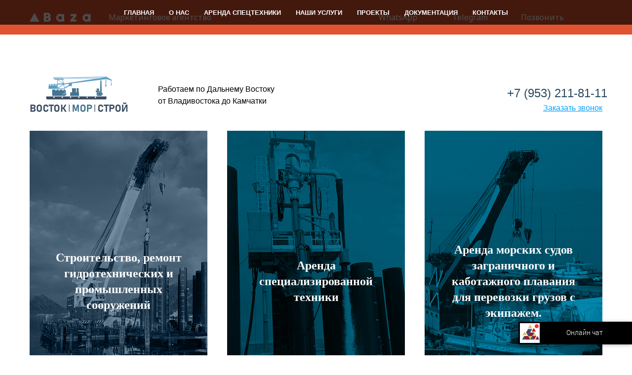

--- FILE ---
content_type: text/html; charset=UTF-8
request_url: https://hellobaza.ru/page22919746.html
body_size: 87124
content:
<!DOCTYPE html><html><head><meta charset="utf-8" /><meta http-equiv="Content-Type" content="text/html; charset=utf-8" /><meta name="viewport" content="width=device-width, initial-scale=1.0" /> <meta name="google-site-verification" content="dK3VPtJE7z9ky0jnp_BJLpKiDEjm0D9m43yUt_19nKE" /> <meta name="yandex-verification" content="c8cb18ad6db89b6b" /><!--metatextblock--><title>Copy of ВостокМорСтрой</title><meta name="description" content="Строительство и ремонт гидротехнических и промышленных сооружений по всему Дальнему Востоку. Собственная специализированная техника (в том числе сдаем в аренду), необходимые допуски, сплоченный и опытный коллектив к вашим услугам. " /> <meta property="og:url" content="https://hellobaza.ru/page22919746.html" /><meta property="og:title" content="Copy of ВостокМорСтрой" /><meta property="og:description" content="Строительство и ремонт гидротехнических и промышленных сооружений по всему Дальнему Востоку. Собственная специализированная техника (в том числе сдаем в аренду), необходимые допуски, сплоченный и опытный коллектив к вашим услугам. " /><meta property="og:type" content="website" /><meta property="og:image" content="https://static.tildacdn.com/tild6463-3462-4862-b437-373162313438/-/resize/504x/__-1.jpg" /><link rel="canonical" href="https://hellobaza.ru/page22919746.html"><!--/metatextblock--><meta name="format-detection" content="telephone=no" /><meta http-equiv="x-dns-prefetch-control" content="on"><link rel="dns-prefetch" href="https://ws.tildacdn.com"><link rel="dns-prefetch" href="https://static.tildacdn.com"><link rel="dns-prefetch" href="https://fonts.tildacdn.com"><link rel="shortcut icon" href="https://static.tildacdn.com/tild6561-3631-4038-b064-643233373363/favicon.ico" type="image/x-icon" /><link rel="apple-touch-icon" href="https://static.tildacdn.com/tild3935-3561-4031-b434-386262356661/apple-icon-152x152.png"><link rel="apple-touch-icon" sizes="76x76" href="https://static.tildacdn.com/tild3935-3561-4031-b434-386262356661/apple-icon-152x152.png"><link rel="apple-touch-icon" sizes="152x152" href="https://static.tildacdn.com/tild3935-3561-4031-b434-386262356661/apple-icon-152x152.png"><link rel="apple-touch-startup-image" href="https://static.tildacdn.com/tild3935-3561-4031-b434-386262356661/apple-icon-152x152.png"><meta name="msapplication-TileColor" content="#000000"><meta name="msapplication-TileImage" content="https://static.tildacdn.com/tild3831-6638-4862-b331-633566633732/ms-icon-310x310.png"><!-- Assets --><script src="https://neo.tildacdn.com/js/tilda-fallback-1.0.min.js" charset="utf-8" async></script><link rel="stylesheet" href="https://static.tildacdn.com/css/tilda-grid-3.0.min.css" type="text/css" media="all" onerror="this.loaderr='y';"/><link rel="stylesheet" href="https://ws.tildacdn.com/project1775498/tilda-blocks-page22919746.min.css?t=1680689588" type="text/css" media="all" onerror="this.loaderr='y';" /><link rel="preconnect" href="https://fonts.gstatic.com"><link href="https://fonts.googleapis.com/css2?family=Noto+Sans:wght@300;400;500;600;700&subset=latin,cyrillic" rel="stylesheet"><link rel="stylesheet" href="https://static.tildacdn.com/css/tilda-animation-2.0.min.css" type="text/css" media="all" onerror="this.loaderr='y';" /><link rel="stylesheet" href="https://static.tildacdn.com/css/tilda-menusub-1.0.min.css" type="text/css" media="print" onload="this.media='all';" onerror="this.loaderr='y';" /><noscript><link rel="stylesheet" href="https://static.tildacdn.com/css/tilda-menusub-1.0.min.css" type="text/css" media="all" /></noscript><link rel="stylesheet" href="https://static.tildacdn.com/css/tilda-popup-1.1.min.css" type="text/css" media="print" onload="this.media='all';" onerror="this.loaderr='y';" /><noscript><link rel="stylesheet" href="https://static.tildacdn.com/css/tilda-popup-1.1.min.css" type="text/css" media="all" /></noscript><link rel="stylesheet" href="https://static.tildacdn.com/css/tilda-forms-1.0.min.css" type="text/css" media="all" onerror="this.loaderr='y';" /><link rel="stylesheet" href="https://static.tildacdn.com/css/tilda-cards-1.0.min.css" type="text/css" media="all" onerror="this.loaderr='y';" /><link rel="stylesheet" href="https://static.tildacdn.com/css/tilda-slds-1.4.min.css" type="text/css" media="print" onload="this.media='all';" onerror="this.loaderr='y';" /><noscript><link rel="stylesheet" href="https://static.tildacdn.com/css/tilda-slds-1.4.min.css" type="text/css" media="all" /></noscript><link rel="stylesheet" type="text/css" href="https://ws.tildacdn.com/project1775498/custom.css?t=1680689588"><script type="text/javascript">TildaFonts = ["90001","90002"];</script><script type="text/javascript" src="https://static.tildacdn.com/js/tilda-fonts.min.js" charset="utf-8" onerror="this.loaderr='y';"></script><script type="text/javascript">(function (d) {
if (!d.visibilityState) {
var s = d.createElement('script');
s.src = 'https://static.tildacdn.com/js/tilda-polyfill-1.0.min.js';
d.getElementsByTagName('head')[0].appendChild(s);
}
})(document);
function t_onReady(func) {
if (document.readyState != 'loading') {
func();
} else {
document.addEventListener('DOMContentLoaded', func);
}
}
function t_onFuncLoad(funcName, okFunc, time) {
if (typeof window[funcName] === 'function') {
okFunc();
} else {
setTimeout(function() {
t_onFuncLoad(funcName, okFunc, time);
},(time || 100));
}
}function t_throttle(fn, threshhold, scope) {return function () {fn.apply(scope || this, arguments);};}function t396_initialScale(t){var e=document.getElementById("rec"+t);if(e){var r=e.querySelector(".t396__artboard");if(r){var a,i=document.documentElement.clientWidth,l=[],d=r.getAttribute("data-artboard-screens");if(d){d=d.split(",");for(var o=0;o<d.length;o++)l[o]=parseInt(d[o],10)}else l=[320,480,640,960,1200];for(o=0;o<l.length;o++){var n=l[o];n<=i&&(a=n)}var g="edit"===window.allrecords.getAttribute("data-tilda-mode"),u="center"===t396_getFieldValue(r,"valign",a,l),c="grid"===t396_getFieldValue(r,"upscale",a,l),t=t396_getFieldValue(r,"height_vh",a,l),f=t396_getFieldValue(r,"height",a,l),e=!!window.opr&&!!window.opr.addons||!!window.opera||-1!==navigator.userAgent.indexOf(" OPR/");if(!g&&u&&!c&&!t&&f&&!e){for(var s=parseFloat((i/a).toFixed(3)),_=[r,r.querySelector(".t396__carrier"),r.querySelector(".t396__filter")],o=0;o<_.length;o++)_[o].style.height=parseInt(f,10)*s+"px";for(var h=r.querySelectorAll(".t396__elem"),o=0;o<h.length;o++)h[o].style.zoom=s}}}}function t396_getFieldValue(t,e,r,a){var i=a[a.length-1],l=r===i?t.getAttribute("data-artboard-"+e):t.getAttribute("data-artboard-"+e+"-res-"+r);if(!l)for(var d=0;d<a.length;d++){var o=a[d];if(!(o<=r)&&(l=o===i?t.getAttribute("data-artboard-"+e):t.getAttribute("data-artboard-"+e+"-res-"+o)))break}return l}</script><script src="https://static.tildacdn.com/js/jquery-1.10.2.min.js" charset="utf-8" onerror="this.loaderr='y';"></script> <script src="https://static.tildacdn.com/js/tilda-scripts-3.0.min.js" charset="utf-8" defer onerror="this.loaderr='y';"></script><script src="https://ws.tildacdn.com/project1775498/tilda-blocks-page22919746.min.js?t=1680689588" charset="utf-8" async onerror="this.loaderr='y';"></script><script src="https://static.tildacdn.com/js/lazyload-1.3.min.js" charset="utf-8" async onerror="this.loaderr='y';"></script><script src="https://static.tildacdn.com/js/tilda-animation-2.0.min.js" charset="utf-8" async onerror="this.loaderr='y';"></script><script src="https://static.tildacdn.com/js/tilda-menusub-1.0.min.js" charset="utf-8" async onerror="this.loaderr='y';"></script><script src="https://static.tildacdn.com/js/tilda-menu-1.0.min.js" charset="utf-8" async onerror="this.loaderr='y';"></script><script src="https://static.tildacdn.com/js/tilda-zero-1.1.min.js" charset="utf-8" async onerror="this.loaderr='y';"></script><script src="https://static.tildacdn.com/js/tilda-popup-1.0.min.js" charset="utf-8" async onerror="this.loaderr='y';"></script><script src="https://static.tildacdn.com/js/tilda-forms-1.0.min.js" charset="utf-8" async onerror="this.loaderr='y';"></script><script src="https://static.tildacdn.com/js/tilda-cards-1.0.min.js" charset="utf-8" async onerror="this.loaderr='y';"></script><script src="https://static.tildacdn.com/js/tilda-slds-1.4.min.js" charset="utf-8" async onerror="this.loaderr='y';"></script><script src="https://static.tildacdn.com/js/hammer.min.js" charset="utf-8" async onerror="this.loaderr='y';"></script><script src="https://static.tildacdn.com/js/masonry-imagesloaded.min.js" charset="utf-8" async onerror="this.loaderr='y';"></script><script src="https://static.tildacdn.com/js/tilda-zero-scale-1.0.min.js" charset="utf-8" async onerror="this.loaderr='y';"></script><script src="https://static.tildacdn.com/js/tilda-skiplink-1.0.min.js" charset="utf-8" async onerror="this.loaderr='y';"></script><script src="https://static.tildacdn.com/js/tilda-events-1.0.min.js" charset="utf-8" async onerror="this.loaderr='y';"></script>
<link rel="stylesheet" href="https://cdn.saas-support.com/widget/cbk.css">
<script type="text/javascript" src="https://cdn.saas-support.com/widget/cbk.js?wcb_code=ad593495eab499a46ece5d4deaf3fecc" charset="UTF-8" async></script>
<!-- Yandex.Metrika counter -->
<script type="text/javascript" >
   (function(m,e,t,r,i,k,a){m[i]=m[i]||function(){(m[i].a=m[i].a||[]).push(arguments)};
   m[i].l=1*new Date();k=e.createElement(t),a=e.getElementsByTagName(t)[0],k.async=1,k.src=r,a.parentNode.insertBefore(k,a)})
   (window, document, "script", "https://mc.yandex.ru/metrika/tag.js", "ym");

   ym(57201214, "init", {
        clickmap:true,
        trackLinks:true,
        accurateTrackBounce:true,
        webvisor:true
   });
</script>
<noscript><div><img src="https://mc.yandex.ru/watch/57201214" style="position:absolute; left:-9999px;" alt="" /></div></noscript>
<!-- /Yandex.Metrika counter -->
<link rel="stylesheet" href="https://cdn.envybox.io/widget/cbk.css">
<script type="text/javascript" src="https://cdn.envybox.io/widget/cbk.js?wcb_code=4f194bdc5bed78b0241ec2bc191a2bd7" charset="UTF-8" async></script>
<script type="text/javascript">window.dataLayer = window.dataLayer || [];</script><!-- Facebook Pixel Code --><script type="text/javascript" data-tilda-cookie-type="advertising">setTimeout(function(){!function(f,b,e,v,n,t,s)
{if(f.fbq)return;n=f.fbq=function(){n.callMethod?n.callMethod.apply(n,arguments):n.queue.push(arguments)};
if(!f._fbq)f._fbq=n;n.push=n;n.loaded=!0;n.version='2.0';n.agent='pltilda';
n.queue=[];t=b.createElement(e);t.async=!0;
t.src=v;s=b.getElementsByTagName(e)[0];
s.parentNode.insertBefore(t,s)}(window, document,'script','https://connect.facebook.net/en_US/fbevents.js');
fbq('init', '2930560820361362');
fbq('track', 'PageView');
}, 2000);</script><!-- End Facebook Pixel Code --><script type="text/javascript">(function () {
if((/bot|google|yandex|baidu|bing|msn|duckduckbot|teoma|slurp|crawler|spider|robot|crawling|facebook/i.test(navigator.userAgent))===false && typeof(sessionStorage)!='undefined' && sessionStorage.getItem('visited')!=='y' && document.visibilityState){
var style=document.createElement('style');
style.type='text/css';
style.innerHTML='@media screen and (min-width: 980px) {.t-records {opacity: 0;}.t-records_animated {-webkit-transition: opacity ease-in-out .2s;-moz-transition: opacity ease-in-out .2s;-o-transition: opacity ease-in-out .2s;transition: opacity ease-in-out .2s;}.t-records.t-records_visible {opacity: 1;}}';
document.getElementsByTagName('head')[0].appendChild(style);
function t_setvisRecs(){
var alr=document.querySelectorAll('.t-records');
Array.prototype.forEach.call(alr, function(el) {
el.classList.add("t-records_animated");
});
setTimeout(function () {
Array.prototype.forEach.call(alr, function(el) {
el.classList.add("t-records_visible");
});
sessionStorage.setItem("visited", "y");
}, 400);
} 
document.addEventListener('DOMContentLoaded', t_setvisRecs);
}
})();</script></head><body class="t-body" style="margin:0;"><!--allrecords--><div id="allrecords" class="t-records" data-hook="blocks-collection-content-node" data-tilda-project-id="1775498" data-tilda-page-id="22919746" data-tilda-formskey="6cc08512cf058a4f002ebd5837753efe" data-tilda-lazy="yes" data-tilda-project-headcode="yes"><!--header--><div id="t-header" class="t-records" data-hook="blocks-collection-content-node" data-tilda-project-id="1775498" data-tilda-page-id="9104627" data-tilda-page-alias="header" data-tilda-formskey="6cc08512cf058a4f002ebd5837753efe" data-tilda-lazy="yes" data-tilda-project-headcode="yes"><div id="rec557495018" class="r t-rec" style=" " data-animationappear="off" data-record-type="396" ><!-- T396 --><style>#rec557495018 .t396__artboard {height: 70px; background-color: #e05431; }#rec557495018 .t396__filter {height: 70px; }#rec557495018 .t396__carrier{height: 70px; background-position: center center; background-attachment: scroll;background-size: cover;background-repeat: no-repeat;}@media screen and (max-width: 1199px) {#rec557495018 .t396__artboard {}#rec557495018 .t396__filter {}#rec557495018 .t396__carrier {background-attachment: scroll;}}@media screen and (max-width: 959px) {#rec557495018 .t396__artboard {height: 130px;}#rec557495018 .t396__filter {height: 130px;}#rec557495018 .t396__carrier {height: 130px;background-attachment: scroll;}}@media screen and (max-width: 639px) {#rec557495018 .t396__artboard {}#rec557495018 .t396__filter {}#rec557495018 .t396__carrier {background-attachment: scroll;}}@media screen and (max-width: 479px) {#rec557495018 .t396__artboard {height: 60px;}#rec557495018 .t396__filter {height: 60px;}#rec557495018 .t396__carrier {height: 60px;background-attachment: scroll;}} #rec557495018 .tn-elem[data-elem-id="1677682184906"] { color: #ffffff; z-index: 2; top: 23px;left: calc(50% - 600px + 180px);width: 208px;}#rec557495018 .tn-elem[data-elem-id="1677682184906"] .tn-atom { color: #ffffff; font-size: 16px; font-family: 'Noto Sans',Arial,sans-serif; line-height: 1.55; font-weight: 400; background-position: center center;border-color: transparent ;border-style: solid ; }@media screen and (max-width: 1199px) {}@media screen and (max-width: 959px) {#rec557495018 .tn-elem[data-elem-id="1677682184906"] {left: calc(50% - 320px + 296px);}}@media screen and (max-width: 639px) {#rec557495018 .tn-elem[data-elem-id="1677682184906"] {left: calc(50% - 240px + 216px);}}@media screen and (max-width: 479px) {#rec557495018 .tn-elem[data-elem-id="1677682184906"] {top: 16px;left: calc(50% - 160px + 114px);width: 157px;}#rec557495018 .tn-elem[data-elem-id="1677682184906"] {text-align: left;}#rec557495018 .tn-elem[data-elem-id="1677682184906"] .tn-atom { font-size: 12px; }} #rec557495018 .tn-elem[data-elem-id="1677682172000"] { z-index: 1; top: 26px;left: calc(50% - 600px + 20px);width: 124px;}#rec557495018 .tn-elem[data-elem-id="1677682172000"] .tn-atom { background-position: center center;border-color: transparent ;border-style: solid ; }@media screen and (max-width: 1199px) {}@media screen and (max-width: 959px) {#rec557495018 .tn-elem[data-elem-id="1677682172000"] {left: calc(50% - 320px + 136px);}}@media screen and (max-width: 639px) {#rec557495018 .tn-elem[data-elem-id="1677682172000"] {left: calc(50% - 240px + 56px);}}@media screen and (max-width: 479px) {#rec557495018 .tn-elem[data-elem-id="1677682172000"] {top: 17px;left: calc(50% - 160px + 11px);width: 90px;}} #rec557495018 .tn-elem[data-elem-id="1677682393069"] { color: #ffffff; text-align: center; z-index: 5; top: 12px;left: calc(50% - 600px + 849px);width: 126px;height:46px;}#rec557495018 .tn-elem[data-elem-id="1677682393069"] .tn-atom { color: #ffffff; font-size: 16px; font-family: 'Noto Sans',Arial,sans-serif; line-height: 1.55; font-weight: 400; border-radius: 30px; background-position: center center;border-color: transparent ;border-style: solid ; transition: background-color 0.2s ease-in-out, color 0.2s ease-in-out, border-color 0.2s ease-in-out; }@media (hover), (min-width:0\0) {#rec557495018 .tn-elem[data-elem-id="1677682393069"] .tn-atom:hover {background-color: #ffffff;background-image: none; color: #112130; }}@media screen and (max-width: 1199px) {#rec557495018 .tn-elem[data-elem-id="1677682393069"] {left: calc(50% - 480px + 599px);}}@media screen and (max-width: 959px) {#rec557495018 .tn-elem[data-elem-id="1677682393069"] {top: 66px;left: calc(50% - 320px + 256px);}}@media screen and (max-width: 639px) {#rec557495018 .tn-elem[data-elem-id="1677682393069"] {left: calc(50% - 240px + 177px);}}@media screen and (max-width: 479px) {#rec557495018 .tn-elem[data-elem-id="1677682393069"] {top: 212px;left: calc(50% - 160px + 140px);}} #rec557495018 .tn-elem[data-elem-id="1677682459155"] { color: #ffffff; text-align: center; z-index: 4; top: 12px;left: calc(50% - 600px + 995px);width: 126px;height:46px;}#rec557495018 .tn-elem[data-elem-id="1677682459155"] .tn-atom { color: #ffffff; font-size: 16px; font-family: 'Noto Sans',Arial,sans-serif; line-height: 1.55; font-weight: 400; border-radius: 30px; background-position: center center;border-color: transparent ;border-style: solid ; transition: background-color 0.2s ease-in-out, color 0.2s ease-in-out, border-color 0.2s ease-in-out; }@media (hover), (min-width:0\0) {#rec557495018 .tn-elem[data-elem-id="1677682459155"] .tn-atom:hover {background-color: #ffffff;background-image: none; color: #112130; }}@media screen and (max-width: 1199px) {#rec557495018 .tn-elem[data-elem-id="1677682459155"] {left: calc(50% - 480px + 745px);}}@media screen and (max-width: 959px) {#rec557495018 .tn-elem[data-elem-id="1677682459155"] {top: 66px;left: calc(50% - 320px + 402px);}}@media screen and (max-width: 639px) {#rec557495018 .tn-elem[data-elem-id="1677682459155"] {left: calc(50% - 240px + 323px);}}@media screen and (max-width: 479px) {#rec557495018 .tn-elem[data-elem-id="1677682459155"] {top: 212px;left: calc(50% - 160px + 286px);}} #rec557495018 .tn-elem[data-elem-id="1677682443723"] { color: #ffffff; text-align: center; z-index: 3; top: 12px;left: calc(50% - 600px + 703px);width: 126px;height:46px;}#rec557495018 .tn-elem[data-elem-id="1677682443723"] .tn-atom { color: #ffffff; font-size: 16px; font-family: 'Noto Sans',Arial,sans-serif; line-height: 1.55; font-weight: 400; border-radius: 30px; background-position: center center;border-color: transparent ;border-style: solid ; transition: background-color 0.2s ease-in-out, color 0.2s ease-in-out, border-color 0.2s ease-in-out; }@media (hover), (min-width:0\0) {#rec557495018 .tn-elem[data-elem-id="1677682443723"] .tn-atom:hover {background-color: #ffffff;background-image: none; color: #112130; }}@media screen and (max-width: 1199px) {#rec557495018 .tn-elem[data-elem-id="1677682443723"] {left: calc(50% - 480px + 453px);}}@media screen and (max-width: 959px) {#rec557495018 .tn-elem[data-elem-id="1677682443723"] {top: 66px;left: calc(50% - 320px + 110px);}}@media screen and (max-width: 639px) {#rec557495018 .tn-elem[data-elem-id="1677682443723"] {left: calc(50% - 240px + 31px);}}@media screen and (max-width: 479px) {#rec557495018 .tn-elem[data-elem-id="1677682443723"] {top: 212px;left: calc(50% - 160px + -6px);}}</style><div class='t396'><div class="t396__artboard" data-artboard-recid="557495018" data-artboard-screens="320,480,640,960,1200" data-artboard-height="70" data-artboard-valign="center" data-artboard-upscale="grid" data-artboard-height-res-320="60" data-artboard-upscale-res-320="window" data-artboard-height-res-640="130" 
><div class="t396__carrier" data-artboard-recid="557495018"></div><div class="t396__filter" data-artboard-recid="557495018"></div><div class='t396__elem tn-elem tn-elem__5574950181677682184906' data-elem-id='1677682184906' data-elem-type='text' data-field-top-value="23" data-field-left-value="180" data-field-width-value="208" data-field-axisy-value="top" data-field-axisx-value="left" data-field-container-value="grid" data-field-topunits-value="px" data-field-leftunits-value="px" data-field-heightunits-value="" data-field-widthunits-value="px" data-field-top-res-320-value="16" data-field-left-res-320-value="114" data-field-width-res-320-value="157" data-field-axisx-res-320-value="left" data-field-left-res-480-value="216" data-field-left-res-640-value="296" 
><div class='tn-atom'><a href="https://hellobaza.ru/"style="color: inherit">Маркетинговое агентство</a></div> </div> <div class='t396__elem tn-elem tn-elem__5574950181677682172000' data-elem-id='1677682172000' data-elem-type='image' data-field-top-value="26" data-field-left-value="20" data-field-width-value="124" data-field-axisy-value="top" data-field-axisx-value="left" data-field-container-value="grid" data-field-topunits-value="px" data-field-leftunits-value="px" data-field-heightunits-value="" data-field-widthunits-value="px" data-field-filewidth-value="124" data-field-fileheight-value="18" data-field-top-res-320-value="17" data-field-left-res-320-value="11" data-field-width-res-320-value="90" data-field-axisx-res-320-value="left" data-field-left-res-480-value="56" data-field-left-res-640-value="136" 
><a class='tn-atom' href="/" ><img class='tn-atom__img t-img' data-original='https://static.tildacdn.com/tild3333-3566-4430-a531-353236643733/photo.svg' imgfield='tn_img_1677682172000'></a></div> <div class='t396__elem tn-elem tn-elem__5574950181677682393069' data-elem-id='1677682393069' data-elem-type='button' data-field-top-value="12" data-field-left-value="849" data-field-height-value="46" data-field-width-value="126" data-field-axisy-value="top" data-field-axisx-value="left" data-field-container-value="grid" data-field-topunits-value="px" data-field-leftunits-value="px" data-field-heightunits-value="" data-field-widthunits-value="" data-field-top-res-320-value="212" data-field-left-res-320-value="140" data-field-left-res-480-value="177" data-field-top-res-640-value="66" data-field-left-res-640-value="256" data-field-left-res-960-value="599" 
><a class='tn-atom' href="https://t.me/dmitr_sesh" target="_blank">Telegram</a></div> <div class='t396__elem tn-elem tn-elem__5574950181677682459155' data-elem-id='1677682459155' data-elem-type='button' data-field-top-value="12" data-field-left-value="995" data-field-height-value="46" data-field-width-value="126" data-field-axisy-value="top" data-field-axisx-value="left" data-field-container-value="grid" data-field-topunits-value="px" data-field-leftunits-value="px" data-field-heightunits-value="" data-field-widthunits-value="" data-field-top-res-320-value="212" data-field-left-res-320-value="286" data-field-left-res-480-value="323" data-field-top-res-640-value="66" data-field-left-res-640-value="402" data-field-left-res-960-value="745" 
><a class='tn-atom' href="tel:+74232100300" >Позвонить</a></div> <div class='t396__elem tn-elem tn-elem__5574950181677682443723' data-elem-id='1677682443723' data-elem-type='button' data-field-top-value="12" data-field-left-value="703" data-field-height-value="46" data-field-width-value="126" data-field-axisy-value="top" data-field-axisx-value="left" data-field-container-value="grid" data-field-topunits-value="px" data-field-leftunits-value="px" data-field-heightunits-value="" data-field-widthunits-value="" data-field-top-res-320-value="212" data-field-left-res-320-value="-6" data-field-left-res-480-value="31" data-field-top-res-640-value="66" data-field-left-res-640-value="110" data-field-left-res-960-value="453" 
><a class='tn-atom' href="https://wa.me/79146854816?text=%D0%97%D0%B4%D1%80%D0%B0%D0%B2%D1%81%D1%82%D0%B2%D1%83%D0%B9%D1%82%D0%B5%2C%20%D1%8F%20%D0%BF%D0%B8%D1%88%D1%83%20%D0%B2%D0%B0%D0%BC%20%D1%81%20%D0%B2%D0%B0%D1%88%D0%B5%D0%B3%D0%BE%20%D1%81%D0%B0%D0%B9%D1%82%D0%B0(hellobaza.ru)%20%D0%B8%20%D1%83%20%D0%BC%D0%B5%D0%BD%D1%8F%20%D0%B5%D1%81%D1%82%D1%8C%20%D0%B2%D0%BE%D0%BF%D1%80%D0%BE%D1%81" >WhatsApp</a></div> </div> </div> <script>t_onFuncLoad('t396_initialScale', function () {
t396_initialScale('557495018');
});
t_onReady(function () {
t_onFuncLoad('t396_init', function () {
t396_init('557495018');
});
});</script><!-- /T396 --></div><div id="rec557763861" class="r t-rec" style=" " data-animationappear="off" data-record-type="309" ><!-- T280 --><div id="nav557763861marker"></div><div id="nav557763861" data-full-submenu-mob="y" class="t280 t280__beforeready" data-menu="yes" data-appearoffset="50px" ><div class="t280__container t280__positionfixed" style=""><div class="t280__container__bg" style="background-color: rgba(224,84,49,0.0); " data-bgcolor-hex="#e05431" data-bgcolor-rgba="rgba(224,84,49,0.0)" data-navmarker="nav557763861marker" data-appearoffset="50px" data-bgopacity="0.0" data-bgcolor-rgba-afterscroll="rgba(224,84,49,1)" data-bgopacity2="1" data-menu-shadow="0px 1px 3px rgba(0,0,0,0.)"></div><div class="t280__menu__content "><div class="t280__logo__container" style="min-height:70px;"></div><div class="t-menuburger t-menuburger_fourth "><span style="background-color:#ffffff;"></span><span style="background-color:#ffffff;"></span><span style="background-color:#ffffff;"></span><span style="background-color:#ffffff;"></span></div><script>function t_menuburger_init(recid) {
var rec = document.querySelector('#rec' + recid);
if (!rec) return;
var burger = rec.querySelector('.t-menuburger');
if (!burger) return;
var isSecondStyle = burger.classList.contains('t-menuburger_second');
if (isSecondStyle && !window.isMobile && !('ontouchend' in document)) {
burger.addEventListener('mouseenter', function() {
if (burger.classList.contains('t-menuburger-opened')) return;
burger.classList.remove('t-menuburger-unhovered');
burger.classList.add('t-menuburger-hovered');
});
burger.addEventListener('mouseleave', function() {
if (burger.classList.contains('t-menuburger-opened')) return;
burger.classList.remove('t-menuburger-hovered');
burger.classList.add('t-menuburger-unhovered');
setTimeout(function() {
burger.classList.remove('t-menuburger-unhovered');
}, 300);
});
}
burger.addEventListener('click', function() {
if (!burger.closest('.tmenu-mobile') &&
!burger.closest('.t450__burger_container') &&
!burger.closest('.t466__container') &&
!burger.closest('.t204__burger')) {
burger.classList.toggle('t-menuburger-opened');
burger.classList.remove('t-menuburger-unhovered');
}
});
var menu = rec.querySelector('[data-menu="yes"]');
if (!menu) return;
var menuLinks = menu.querySelectorAll('.t-menu__link-item');
var submenuClassList = ['t978__menu-link_hook', 't978__tm-link', 't966__tm-link', 't794__tm-link', 't-menusub__target-link'];
Array.prototype.forEach.call(menuLinks, function (link) {
link.addEventListener('click', function () {
var isSubmenuHook = submenuClassList.some(function (submenuClass) {
return link.classList.contains(submenuClass);
});
if (isSubmenuHook) return;
burger.classList.remove('t-menuburger-opened');
});
});
menu.addEventListener('clickedAnchorInTooltipMenu', function () {
burger.classList.remove('t-menuburger-opened');
});
}
t_onReady(function() {
t_onFuncLoad('t_menuburger_init', function(){t_menuburger_init('557763861');});
});</script><style>.t-menuburger {
position: relative;
flex-shrink: 0;
width: 28px;
height: 20px;
-webkit-transform: rotate(0deg);
transform: rotate(0deg);
transition: .5s ease-in-out;
cursor: pointer;
z-index: 999;
}
/*---menu burger lines---*/
.t-menuburger span {
display: block;
position: absolute;
width: 100%;
opacity: 1;
left: 0;
-webkit-transform: rotate(0deg);
transform: rotate(0deg);
transition: .25s ease-in-out;
height: 3px;
background-color: #000;
}
.t-menuburger span:nth-child(1) {
top: 0px;
}
.t-menuburger span:nth-child(2),
.t-menuburger span:nth-child(3) {
top: 8px;
}
.t-menuburger span:nth-child(4) {
top: 16px;
}
/*menu burger big*/
.t-menuburger__big {
width: 42px;
height: 32px;
}
.t-menuburger__big span {
height: 5px;
}
.t-menuburger__big span:nth-child(2),
.t-menuburger__big span:nth-child(3) {
top: 13px;
}
.t-menuburger__big span:nth-child(4) {
top: 26px;
}
/*menu burger small*/
.t-menuburger__small {
width: 22px;
height: 14px;
}
.t-menuburger__small span {
height: 2px;
}
.t-menuburger__small span:nth-child(2),
.t-menuburger__small span:nth-child(3) {
top: 6px;
}
.t-menuburger__small span:nth-child(4) {
top: 12px;
}
/*menu burger opened*/
.t-menuburger-opened span:nth-child(1) {
top: 8px;
width: 0%;
left: 50%;
}
.t-menuburger-opened span:nth-child(2) {
-webkit-transform: rotate(45deg);
transform: rotate(45deg);
}
.t-menuburger-opened span:nth-child(3) {
-webkit-transform: rotate(-45deg);
transform: rotate(-45deg);
}
.t-menuburger-opened span:nth-child(4) {
top: 8px;
width: 0%;
left: 50%;
}
.t-menuburger-opened.t-menuburger__big span:nth-child(1) {
top: 6px;
}
.t-menuburger-opened.t-menuburger__big span:nth-child(4) {
top: 18px;
}
.t-menuburger-opened.t-menuburger__small span:nth-child(1),
.t-menuburger-opened.t-menuburger__small span:nth-child(4) {
top: 6px;
}
/*---menu burger first style---*/
@media (hover), (min-width:0\0) {
.t-menuburger_first:hover span:nth-child(1) {
transform: translateY(1px);
}
.t-menuburger_first:hover span:nth-child(4) {
transform: translateY(-1px);
}
.t-menuburger_first.t-menuburger__big:hover span:nth-child(1) {
transform: translateY(3px);
}
.t-menuburger_first.t-menuburger__big:hover span:nth-child(4) {
transform: translateY(-3px);
}
}
/*---menu burger second style---*/
.t-menuburger_second span:nth-child(2),
.t-menuburger_second span:nth-child(3) {
width: 80%;
left: 20%;
right: 0;
}
@media (hover), (min-width:0\0) {
.t-menuburger_second.t-menuburger-hovered span:nth-child(2),
.t-menuburger_second.t-menuburger-hovered span:nth-child(3) {
animation: t-menuburger-anim 0.3s ease-out normal forwards;
}
.t-menuburger_second.t-menuburger-unhovered span:nth-child(2),
.t-menuburger_second.t-menuburger-unhovered span:nth-child(3) {
animation: t-menuburger-anim2 0.3s ease-out normal forwards;
}
}
.t-menuburger_second.t-menuburger-opened span:nth-child(2),
.t-menuburger_second.t-menuburger-opened span:nth-child(3){
left: 0;
right: 0;
width: 100%!important;
}
/*---menu burger third style---*/
.t-menuburger_third span:nth-child(4) {
width: 70%;
left: unset;
right: 0;
}
@media (hover), (min-width:0\0) {
.t-menuburger_third:not(.t-menuburger-opened):hover span:nth-child(4) {
width: 100%;
}
}
.t-menuburger_third.t-menuburger-opened span:nth-child(4) {
width: 0!important;
right: 50%;
}
/*---menu burger fourth style---*/
.t-menuburger_fourth {
height: 12px;
}
.t-menuburger_fourth.t-menuburger__small {
height: 8px;
}
.t-menuburger_fourth.t-menuburger__big {
height: 18px;
}
.t-menuburger_fourth span:nth-child(2),
.t-menuburger_fourth span:nth-child(3) {
top: 4px;
opacity: 0;
}
.t-menuburger_fourth span:nth-child(4) {
top: 8px;
}
.t-menuburger_fourth.t-menuburger__small span:nth-child(2),
.t-menuburger_fourth.t-menuburger__small span:nth-child(3) {
top: 3px;
}
.t-menuburger_fourth.t-menuburger__small span:nth-child(4) {
top: 6px;
}
.t-menuburger_fourth.t-menuburger__small span:nth-child(2),
.t-menuburger_fourth.t-menuburger__small span:nth-child(3) {
top: 3px;
}
.t-menuburger_fourth.t-menuburger__small span:nth-child(4) {
top: 6px;
}
.t-menuburger_fourth.t-menuburger__big span:nth-child(2),
.t-menuburger_fourth.t-menuburger__big span:nth-child(3) {
top: 6px;
}
.t-menuburger_fourth.t-menuburger__big span:nth-child(4) {
top: 12px;
}
@media (hover), (min-width:0\0) {
.t-menuburger_fourth:not(.t-menuburger-opened):hover span:nth-child(1) {
transform: translateY(1px);
}
.t-menuburger_fourth:not(.t-menuburger-opened):hover span:nth-child(4) {
transform: translateY(-1px);
}
.t-menuburger_fourth.t-menuburger__big:not(.t-menuburger-opened):hover span:nth-child(1) {
transform: translateY(3px);
}
.t-menuburger_fourth.t-menuburger__big:not(.t-menuburger-opened):hover span:nth-child(4) {
transform: translateY(-3px);
}
}
.t-menuburger_fourth.t-menuburger-opened span:nth-child(1),
.t-menuburger_fourth.t-menuburger-opened span:nth-child(4) {
top: 4px;
}
.t-menuburger_fourth.t-menuburger-opened span:nth-child(2),
.t-menuburger_fourth.t-menuburger-opened span:nth-child(3) {
opacity: 1;
}
/*---menu burger animations---*/
@keyframes t-menuburger-anim {
0% {
width: 80%;
left: 20%;
right: 0;
}
50% {
width: 100%;
left: 0;
right: 0;
}
100% {
width: 80%;
left: 0;
right: 20%;
}
}
@keyframes t-menuburger-anim2 {
0% {
width: 80%;
left: 0;
}
50% {
width: 100%;
right: 0;
left: 0;
}
100% {
width: 80%;
left: 20%;
right: 0;
}
}</style> </div></div><div class="t280__menu__wrapper t280__menu__wrapper_2"><div class="t280__menu__bg" style="background-color:#e05431; opacity:1;"></div><div class="t280__menu__container"><nav class="t280__menu t-width t-width_100" 
aria-label="Основные разделы на странице"><ul class="t280__list" 
role="menubar" aria-label="Основные разделы на странице"><li class="t280__menu__item" role="none"><a class="t280__menu__link t-title t-title_xl t-menu__link-item t280__menu__link_submenu" 
href=""
role="menuitem" aria-haspopup="true" aria-expanded="false" tabindex="0" data-menu-submenu-hook="link_sub1_557763861" 
style="color:#ffffff;font-size:48px;font-weight:400;font-family:'DrukTextWideTT';text-transform:uppercase;">Разработка веб сайтов</a></li><div class="t-menusub" data-submenu-hook="link_sub1_557763861" data-submenu-margin="15px" data-add-submenu-arrow="on"><div class="t-menusub__menu"><div class="t-menusub__content"><ul class="t-menusub__list" role="menu" aria-label=""><li class="t-menusub__list-item t-name t-name_xs" role="none"><a class="t-menusub__link-item t-name t-name_xs" 
role="menuitem" 
href="https://hellobaza.ru/landingdesign" 
style="color:#ffffff;font-size:24px;font-weight:400;font-family:'Noto Sans';" data-menu-item-number="1">Лендинги, интернет магазины и корпоративные веб сайты</a></li><li class="t-menusub__list-item t-name t-name_xs" role="none"><a class="t-menusub__link-item t-name t-name_xs" 
role="menuitem" 
href="" 
style="color:#ffffff;font-size:24px;font-weight:400;font-family:'Noto Sans';" data-menu-item-number="1">Сложные интернет магазины, корпоративные сайты и индивидуальные разработки</a></li></ul></div></div></div><li class="t280__menu__item" role="none"><a class="t280__menu__link t-title t-title_xl t-menu__link-item t280__menu__link_submenu" 
href=""
role="menuitem" aria-haspopup="true" aria-expanded="false" tabindex="0" data-menu-submenu-hook="link_sub2_557763861" 
style="color:#ffffff;font-size:48px;font-weight:400;font-family:'DrukTextWideTT';text-transform:uppercase;">Продвижение</a></li><div class="t-menusub" data-submenu-hook="link_sub2_557763861" data-submenu-margin="15px" data-add-submenu-arrow="on"><div class="t-menusub__menu"><div class="t-menusub__content"><ul class="t-menusub__list" role="menu" aria-label=""><li class="t-menusub__list-item t-name t-name_xs" role="none"><a class="t-menusub__link-item t-name t-name_xs" 
role="menuitem" 
href="https://hellobaza.ru/traffic" 
style="color:#ffffff;font-size:24px;font-weight:400;font-family:'Noto Sans';" data-menu-item-number="2">Контекстная и таргетированная реклама</a></li><li class="t-menusub__list-item t-name t-name_xs" role="none"><a class="t-menusub__link-item t-name t-name_xs" 
role="menuitem" 
href="https://hellobaza.ru/smm" 
style="color:#ffffff;font-size:24px;font-weight:400;font-family:'Noto Sans';" data-menu-item-number="2">SMM продвижение в Instagram* и Telegram</a></li></ul></div></div></div><li class="t280__menu__item" role="none"><a class="t280__menu__link t-title t-title_xl t-menu__link-item t280__menu__link_submenu" 
href=""
role="menuitem" aria-haspopup="true" aria-expanded="false" tabindex="0" data-menu-submenu-hook="link_sub3_557763861" 
style="color:#ffffff;font-size:48px;font-weight:400;font-family:'DrukTextWideTT';text-transform:uppercase;">Дизайн</a></li><div class="t-menusub" data-submenu-hook="link_sub3_557763861" data-submenu-margin="15px" data-add-submenu-arrow="on"><div class="t-menusub__menu"><div class="t-menusub__content"><ul class="t-menusub__list" role="menu" aria-label=""><li class="t-menusub__list-item t-name t-name_xs" role="none"><a class="t-menusub__link-item t-name t-name_xs" 
role="menuitem" 
href="https://hellobaza.ru/design" 
style="color:#ffffff;font-size:24px;font-weight:400;font-family:'Noto Sans';" data-menu-item-number="3">Разработка логотипа и фирменного стиля</a></li><li class="t-menusub__list-item t-name t-name_xs" role="none"><a class="t-menusub__link-item t-name t-name_xs" 
role="menuitem" 
href="" 
style="color:#ffffff;font-size:24px;font-weight:400;font-family:'Noto Sans';" data-menu-item-number="3">Графический дизайн</a></li></ul></div></div></div><li class="t280__menu__item" role="none"><a class="t280__menu__link t-title t-title_xl t-menu__link-item" 
href="https://hellobaza.ru/loyaltyprogram"
role="menuitem" tabindex="0" data-menu-submenu-hook="" 
style="color:#ffffff;font-size:48px;font-weight:400;font-family:'DrukTextWideTT';text-transform:uppercase;">Программа лояльности</a></li><li class="t280__menu__item" role="none"><a class="t280__menu__link t-title t-title_xl t-menu__link-item" 
href="https://hellobaza.ru/cjm"
role="menuitem" tabindex="0" data-menu-submenu-hook="" 
style="color:#ffffff;font-size:48px;font-weight:400;font-family:'DrukTextWideTT';text-transform:uppercase;">Исследования</a></li></ul></nav><div class="t280__bottom t-width t-width_100"><div class="t280__descr t280__bottom__item t-descr t-descr_xs" style="color:#ffffff;font-size:16px;font-weight:400;font-family:'Noto Sans';">Маркетинговое агентство Baza</div><div class="t-sociallinks"><div class="t-sociallinks__wrapper"><!-- new soclinks --><div class="t-sociallinks__item t-sociallinks__item_telegram" title="Telegram"><a href="https://t.me/dmitr_sesh" target="_blank" rel="nofollow" style="width: 30px; height: 30px;"><svg class="t-sociallinks__svg" width=30px height=30px viewBox="0 0 100 100" fill="none" xmlns="http://www.w3.org/2000/svg"><path fill-rule="evenodd" clip-rule="evenodd" d="M50 100c27.614 0 50-22.386 50-50S77.614 0 50 0 0 22.386 0 50s22.386 50 50 50Zm21.977-68.056c.386-4.38-4.24-2.576-4.24-2.576-3.415 1.414-6.937 2.85-10.497 4.302-11.04 4.503-22.444 9.155-32.159 13.734-5.268 1.932-2.184 3.864-2.184 3.864l8.351 2.577c3.855 1.16 5.91-.129 5.91-.129l17.988-12.238c6.424-4.38 4.882-.773 3.34.773l-13.49 12.882c-2.056 1.804-1.028 3.35-.129 4.123 2.55 2.249 8.82 6.364 11.557 8.16.712.467 1.185.778 1.292.858.642.515 4.111 2.834 6.424 2.319 2.313-.516 2.57-3.479 2.57-3.479l3.083-20.226c.462-3.511.993-6.886 1.417-9.582.4-2.546.705-4.485.767-5.362Z" fill="#ffffff"/></svg></a></div><div class="t-sociallinks__item t-sociallinks__item_whatsapp" title="WhatsApp"><a href="https://wa.me/79146854816" target="_blank" rel="nofollow" style="width: 30px; height: 30px;"><svg class="t-sociallinks__svg" width=30px height=30px viewBox="0 0 100 100" fill="none" xmlns="http://www.w3.org/2000/svg"><path fill-rule="evenodd" clip-rule="evenodd" d="M50 100C77.6142 100 100 77.6142 100 50C100 22.3858 77.6142 0 50 0C22.3858 0 0 22.3858 0 50C0 77.6142 22.3858 100 50 100ZM69.7626 28.9928C64.6172 23.841 57.7739 21.0027 50.4832 21C35.4616 21 23.2346 33.2252 23.2292 48.2522C23.2274 53.0557 24.4823 57.7446 26.8668 61.8769L23 76L37.4477 72.2105C41.4282 74.3822 45.9107 75.5262 50.4714 75.528H50.4823C65.5029 75.528 77.7299 63.301 77.7363 48.2749C77.7408 40.9915 74.9089 34.1446 69.7626 28.9928ZM62.9086 53.9588C62.2274 53.6178 58.8799 51.9708 58.2551 51.7435C57.6313 51.5161 57.1766 51.4024 56.7228 52.0845C56.269 52.7666 54.964 54.2998 54.5666 54.7545C54.1692 55.2092 53.7718 55.2656 53.0915 54.9246C52.9802 54.8688 52.8283 54.803 52.6409 54.7217C51.6819 54.3057 49.7905 53.4855 47.6151 51.5443C45.5907 49.7382 44.2239 47.5084 43.8265 46.8272C43.4291 46.1452 43.7837 45.7769 44.1248 45.4376C44.3292 45.2338 44.564 44.9478 44.7987 44.662C44.9157 44.5194 45.0328 44.3768 45.146 44.2445C45.4345 43.9075 45.56 43.6516 45.7302 43.3049C45.7607 43.2427 45.7926 43.1776 45.8272 43.1087C46.0545 42.654 45.9409 42.2565 45.7708 41.9155C45.6572 41.6877 45.0118 40.1167 44.4265 38.6923C44.1355 37.984 43.8594 37.3119 43.671 36.8592C43.1828 35.687 42.6883 35.69 42.2913 35.6924C42.2386 35.6928 42.1876 35.6931 42.1386 35.6906C41.7421 35.6706 41.2874 35.667 40.8336 35.667C40.3798 35.667 39.6423 35.837 39.0175 36.5191C38.9773 36.5631 38.9323 36.6111 38.8834 36.6633C38.1738 37.4209 36.634 39.0648 36.634 42.2002C36.634 45.544 39.062 48.7748 39.4124 49.2411L39.415 49.2444C39.4371 49.274 39.4767 49.3309 39.5333 49.4121C40.3462 50.5782 44.6615 56.7691 51.0481 59.5271C52.6732 60.2291 53.9409 60.6475 54.9303 60.9612C56.5618 61.4796 58.046 61.4068 59.22 61.2313C60.5286 61.0358 63.2487 59.5844 63.8161 57.9938C64.3836 56.4033 64.3836 55.0392 64.2136 54.7554C64.0764 54.5258 63.7545 54.3701 63.2776 54.1395C63.1633 54.0843 63.0401 54.0247 62.9086 53.9588Z" fill="#ffffff"/></svg></a></div><!-- /new soclinks --></div></div></div></div></div></div><style>@media screen and (max-width: 980px) {
#rec557763861 .t280__main_opened .t280__menu__content {
background-color:#e05431!important; opacity:1!important;
}
}</style><script>t_onReady(function () {
var rec = document.querySelector('#rec557763861');
if (!rec) return;
var wrapperBlock = rec.querySelector('.t280');
if (wrapperBlock) {
wrapperBlock.classList.remove('t280__beforeready');
}
t_onFuncLoad('t280_appearMenu', function () {
t280_appearMenu('557763861');
window.addEventListener('scroll', t_throttle(function () {
t280_appearMenu('557763861');
}));
});
});
t_onReady(function() {
t_onFuncLoad('t280_showMenu', function () {
t280_showMenu('557763861');
});
t_onFuncLoad('t280_changeSize', function () {
t280_changeSize('557763861');
});
t_onFuncLoad('t280_highlight', function () {
t280_highlight();
});
});
t_onFuncLoad('t280_changeSize', function(){
window.addEventListener('resize', t_throttle(function() {
t280_changeSize('557763861');
}));
});
t_onReady(function() {
t_onFuncLoad('t280_changeBgOpacityMenu', function(){
t280_changeBgOpacityMenu('557763861');
window.addEventListener('scroll', t_throttle(function(){t280_changeBgOpacityMenu('557763861');}));
});
});</script><style>#rec557763861 .t-menu__link-item{
-webkit-transition: color 0.3s ease-in-out, opacity 0.3s ease-in-out;
transition: color 0.3s ease-in-out, opacity 0.3s ease-in-out; 
outline: none;
}
#rec557763861 .t-menu__link-item:focus-visible{
outline: 5px auto rgba(0, 150, 255, 1);
-webkit-outline: 5px auto rgba(0, 150, 255, 1);
-moz-outline: 5px auto rgba(0, 150, 255, 1);
-ms-outline: 5px auto rgba(0, 150, 255, 1);
-o-outline: 5px auto rgba(0, 150, 255, 1);
}
#rec557763861 .t-menu__link-item.t-active:not(.t978__menu-link){
color:#ffffff !important; font-weight:700 !important; }
#rec557763861 .t-menu__link-item:not(.t-active):not(.tooltipstered):hover{
color: #ad371a !important; }
@supports (overflow:-webkit-marquee) and (justify-content:inherit)
{
#rec557763861 .t-menu__link-item,
#rec557763861 .t-menu__link-item.t-active {
opacity: 1 !important;
}
}</style><script>t_onReady(function () {
setTimeout(function(){
t_onFuncLoad('t_menusub_init', function() {
t_menusub_init('557763861');
});
}, 500);
});</script><style>#rec557763861 .t-menusub__link-item{
-webkit-transition: color 0.3s ease-in-out, opacity 0.3s ease-in-out;
transition: color 0.3s ease-in-out, opacity 0.3s ease-in-out;
}
#rec557763861 .t-menusub__link-item.t-active{
color:#ffffff !important; font-weight:700 !important; }
#rec557763861 .t-menusub__link-item:not(.t-active):not(.tooltipstered):hover{
color: #ad371a !important; }
@supports (overflow:-webkit-marquee) and (justify-content:inherit)
{
#rec557763861 .t-menusub__link-item,
#rec557763861 .t-menusub__link-item.t-active {
opacity: 1 !important;
}
}
@media screen and (max-width: 980px) {
#rec557763861 .t-menusub__menu .t-menusub__link-item {
color:#ffffff !important;
}
#rec557763861 .t-menusub__menu .t-menusub__link-item.t-active {
color:#ffffff !important;
}
}
@media screen and (min-width: 981px) { #rec557763861 .t-menusub__menu {
background-color:#e05431; text-align:center; max-width:1000px; border-radius:30px; box-shadow: 0px 0px 10px 0px rgba(0, 0, 0, 0.40); }
}
#rec557763861 .t-menusub__menu_top:after {
border-top-color: #e05431;
}
#rec557763861 .t-menusub__menu_bottom:after {
border-bottom-color: #e05431;
}</style><!--[if IE 8]><style>#rec557763861 .t280__container__bg {
filter: progid:DXImageTransform.Microsoft.gradient(startColorStr='#D9e05431', endColorstr='#D9e05431');
}</style><![endif]--></div><div id="rec557794776" class="r t-rec" style=" " data-animationappear="off" data-record-type="131" ><!-- T123 --><div class="t123" ><div class="t-container_100 "><div class="t-width t-width_100 ">

			<!--!ANNEXX!--><!--!ANX814-1!--!><!--![{"id":"","data":""},{"id":"anxcommentblock","data":""},{"id":"color","data":"rgba(224, 84, 49, 1)"},{"id":"color2","data":"rgba(224, 84, 49, 1)"}]!--> <script> (function() { $('head').append('<meta name="theme-color" media="(prefers-color-scheme: light)" content="/*!color!*/rgba(224, 84, 49, 1)/*!/color!*/"><meta name="theme-color" media="(prefers-color-scheme: dark)" content="/*!color2!*/rgba(224, 84, 49, 1)/*!/color2!*/">'); }()) </script> 
			 
			
</div> </div></div></div></div><!--/header--><div id="rec370148859" class="r t-rec t-rec_pb_0 t-screenmin-980px" style="padding-bottom:0px; " data-animationappear="off" data-record-type="258" data-screen-min="980px" ><!-- T229 --><div id="nav370148859marker"></div><div id="nav370148859" class="t229 t229__positionfixed " style="background-color: rgba(0,0,0,0.70); height:50px; " data-bgcolor-hex="#000000" data-bgcolor-rgba="rgba(0,0,0,0.70)" data-navmarker="nav370148859marker" data-appearoffset="" data-bgopacity="0.70" data-menu="yes"><div class="t229__maincontainer " style="height:50px;"><div class="t229__padding40px"></div><nav class="t229__centerside" 
aria-label="Основные разделы на странице"><ul class="uppercase" 
role="menubar" aria-label="Основные разделы на странице"><li class="t229__list_item" 
role="none" 
style="padding:0 15px 0 0;"><a class="t-menu__link-item" 
href="#rec113901556"
role="menuitem" tabindex="0" data-menu-submenu-hook="" 
style="color:#ffffff;font-size:13px;font-weight:700;text-transform:uppercase;">Главная</a></li><li class="t229__list_item" 
role="none" 
style="padding:0 15px;"><a class="t-menu__link-item" 
href="#rec113902300"
role="menuitem" tabindex="0" data-menu-submenu-hook="" 
style="color:#ffffff;font-size:13px;font-weight:700;text-transform:uppercase;">О нас</a></li><li class="t229__list_item" 
role="none" 
style="padding:0 15px;"><a class="t-menu__link-item" 
href="#rec113902716"
role="menuitem" tabindex="0" data-menu-submenu-hook="" 
style="color:#ffffff;font-size:13px;font-weight:700;text-transform:uppercase;">Аренда спецтехники</a></li><li class="t229__list_item" 
role="none" 
style="padding:0 15px;"><a class="t-menu__link-item" 
href="#rec113908793"
role="menuitem" tabindex="0" data-menu-submenu-hook="" 
style="color:#ffffff;font-size:13px;font-weight:700;text-transform:uppercase;">Наши услуги</a></li><li class="t229__list_item" 
role="none" 
style="padding:0 15px;"><a class="t-menu__link-item" 
href="#rec113909164"
role="menuitem" tabindex="0" data-menu-submenu-hook="" 
style="color:#ffffff;font-size:13px;font-weight:700;text-transform:uppercase;">Проекты</a></li><li class="t229__list_item" 
role="none" 
style="padding:0 15px;"><a class="t-menu__link-item" 
href=""
role="menuitem" tabindex="0" data-menu-submenu-hook="" 
style="color:#ffffff;font-size:13px;font-weight:700;text-transform:uppercase;">Документация</a></li><li class="t229__list_item" 
role="none" 
style="padding:0 0 0 15px;"><a class="t-menu__link-item" 
href="#rec113909359"
role="menuitem" tabindex="0" data-menu-submenu-hook="" 
style="color:#ffffff;font-size:13px;font-weight:700;text-transform:uppercase;">Контакты</a></li></ul></nav><div class="t229__padding40px"></div></div></div><script>t_onReady(function() {
var rec = document.querySelector('#rec370148859');
if (!rec) return;
var burger = rec.querySelector('.t-menuburger');
if (burger) {
t_onFuncLoad('t_menu__createMobileMenu', function () {
t_menu__createMobileMenu('370148859', '.t229');
});
}
t_onFuncLoad('t_menu__highlightActiveLinks', function () {
t_menu__highlightActiveLinks('.t229__list_item a');
});
rec.querySelector('.t229').classList.remove('t229__beforeready');
t_onFuncLoad('t_menu__findAnchorLinks', function () {
t_menu__findAnchorLinks('370148859', '.t229__list_item a');
});
}); </script><script>t_onReady(function () {
t_onFuncLoad('t_menu__setBGcolor', function () {
t_menu__setBGcolor('370148859', '.t229');
window.addEventListener('load', function () {
t_menu__setBGcolor('370148859', '.t229');
});
window.addEventListener('resize', t_throttle(function () {
t_menu__setBGcolor('370148859', '.t229');
}));
});
t_onFuncLoad('t_menu__interactFromKeyboard', function () {
t_menu__interactFromKeyboard('370148859');
});
});</script><style>#rec370148859 .t-menu__link-item{
outline: none;
}
#rec370148859 .t-menu__link-item:focus-visible{
outline: 5px auto rgba(0, 150, 255, 1);
-webkit-outline: 5px auto rgba(0, 150, 255, 1);
-moz-outline: 5px auto rgba(0, 150, 255, 1);
-ms-outline: 5px auto rgba(0, 150, 255, 1);
-o-outline: 5px auto rgba(0, 150, 255, 1);
}
@supports (overflow:-webkit-marquee) and (justify-content:inherit)
{
#rec370148859 .t-menu__link-item,
#rec370148859 .t-menu__link-item.t-active {
opacity: 1 !important;
}
}</style><!--[if IE 8]><style>#rec370148859 .t229 {
filter: progid:DXImageTransform.Microsoft.gradient(startColorStr='#D9000000', endColorstr='#D9000000');
}</style><![endif]--></div><div id="rec370148860" class="r t-rec" style=" " data-animationappear="off" data-record-type="396" ><!-- T396 --><style>#rec370148860 .t396__artboard {height: 180px; background-color: #ffffff; }#rec370148860 .t396__filter {height: 180px; }#rec370148860 .t396__carrier{height: 180px; background-position: center center; background-attachment: scroll;background-size: cover;background-repeat: no-repeat;}@media screen and (max-width: 1199px) {#rec370148860 .t396__artboard {height: 170px;}#rec370148860 .t396__filter {height: 170px;}#rec370148860 .t396__carrier {height: 170px;background-attachment: scroll;}}@media screen and (max-width: 959px) {#rec370148860 .t396__artboard {height: 120px;}#rec370148860 .t396__filter {height: 120px;}#rec370148860 .t396__carrier {height: 120px;background-attachment: scroll;}}@media screen and (max-width: 639px) {#rec370148860 .t396__artboard {height: 150px;}#rec370148860 .t396__filter {height: 150px;}#rec370148860 .t396__carrier {height: 150px;background-attachment: scroll;}}@media screen and (max-width: 479px) {#rec370148860 .t396__artboard {height: 250px;}#rec370148860 .t396__filter {height: 250px;}#rec370148860 .t396__carrier {height: 250px;background-attachment: scroll;}} #rec370148860 .tn-elem[data-elem-id="1562123268306"] { z-index: 10; top: 85px;left: calc(50% - 600px + 20px);width: 200px;}#rec370148860 .tn-elem[data-elem-id="1562123268306"] .tn-atom { background-position: center center;border-color: transparent ;border-style: solid ; }@media screen and (max-width: 1199px) {#rec370148860 .tn-elem[data-elem-id="1562123268306"] {top: 62px;left: calc(50% - 480px + 20px);}}@media screen and (max-width: 959px) {#rec370148860 .tn-elem[data-elem-id="1562123268306"] {top: 26px;left: calc(50% - 320px + 10px);width: 160px;}}@media screen and (max-width: 639px) {#rec370148860 .tn-elem[data-elem-id="1562123268306"] {top: 18px;left: calc(50% - 240px + 10px);}}@media screen and (max-width: 479px) {#rec370148860 .tn-elem[data-elem-id="1562123268306"] {top: 18px;left: calc(50% - 160px + 80px);}} #rec370148860 .tn-elem[data-elem-id="1562123273457"] { color: #000000; z-index: 12; top: 99px;left: calc(50% - 600px + 280px);width: 240px;}#rec370148860 .tn-elem[data-elem-id="1562123273457"] .tn-atom { color: #000000; font-size: 16px; font-family: 'Roboto',Arial,sans-serif; line-height: 1.55; font-weight: 300; background-position: center center;border-color: transparent ;border-style: solid ; }@media screen and (max-width: 1199px) {#rec370148860 .tn-elem[data-elem-id="1562123273457"] {top: 76px;left: calc(50% - 480px + 280px);}}@media screen and (max-width: 959px) {#rec370148860 .tn-elem[data-elem-id="1562123273457"] {top: 35px;left: calc(50% - 320px + 190px);width: 220px;}#rec370148860 .tn-elem[data-elem-id="1562123273457"] .tn-atom { font-size: 14px; }}@media screen and (max-width: 639px) {#rec370148860 .tn-elem[data-elem-id="1562123273457"] {top: 87px;left: calc(50% - 240px + 10px);}}@media screen and (max-width: 479px) {#rec370148860 .tn-elem[data-elem-id="1562123273457"] {top: 87px;left: calc(50% - 160px + 50px);}#rec370148860 .tn-elem[data-elem-id="1562123273457"] {text-align: center;}} #rec370148860 .tn-elem[data-elem-id="1562123334549"] { color: #2c4960; text-align: right; z-index: 13; top: 97px;left: calc(50% - 600px + 730px);width: 220px;}#rec370148860 .tn-elem[data-elem-id="1562123334549"] .tn-atom { color: #2c4960; font-size: 24px; font-family: 'Roboto',Arial,sans-serif; line-height: 1.55; font-weight: 400; background-position: center center;border-color: transparent ;border-style: solid ; }@media screen and (max-width: 1199px) {#rec370148860 .tn-elem[data-elem-id="1562123334549"] {top: 51px;left: calc(50% - 480px + 730px);}}@media screen and (max-width: 959px) {#rec370148860 .tn-elem[data-elem-id="1562123334549"] {top: 19px;left: calc(50% - 320px + 410px);}#rec370148860 .tn-elem[data-elem-id="1562123334549"] .tn-atom { font-size: 18px; }}@media screen and (max-width: 639px) {#rec370148860 .tn-elem[data-elem-id="1562123334549"] {top: 27px;left: calc(50% - 240px + 250px);}}@media screen and (max-width: 479px) {#rec370148860 .tn-elem[data-elem-id="1562123334549"] {top: 137px;left: calc(50% - 160px + 50px);}#rec370148860 .tn-elem[data-elem-id="1562123334549"] {text-align: center;}#rec370148860 .tn-elem[data-elem-id="1562123334549"] .tn-atom { font-size: 24px; }} #rec370148860 .tn-elem[data-elem-id="1562123358497"] { color: #2c4960; text-align: right; z-index: 14; top: 100px;left: calc(50% - 600px + 970px);width: 220px;}#rec370148860 .tn-elem[data-elem-id="1562123358497"] .tn-atom { color: #2c4960; font-size: 24px; font-family: 'Roboto',Arial,sans-serif; line-height: 1.55; font-weight: 400; background-position: center center;border-color: transparent ;border-style: solid ; }@media screen and (max-width: 1199px) {#rec370148860 .tn-elem[data-elem-id="1562123358497"] {top: 91px;left: calc(50% - 480px + 730px);}}@media screen and (max-width: 959px) {#rec370148860 .tn-elem[data-elem-id="1562123358497"] {top: 45px;left: calc(50% - 320px + 410px);}#rec370148860 .tn-elem[data-elem-id="1562123358497"] .tn-atom { font-size: 18px; }}@media screen and (max-width: 639px) {#rec370148860 .tn-elem[data-elem-id="1562123358497"] {top: 60px;left: calc(50% - 240px + 250px);}}@media screen and (max-width: 479px) {#rec370148860 .tn-elem[data-elem-id="1562123358497"] {top: 175px;left: calc(50% - 160px + 50px);}#rec370148860 .tn-elem[data-elem-id="1562123358497"] {text-align: center;}#rec370148860 .tn-elem[data-elem-id="1562123358497"] .tn-atom { font-size: 24px; }} #rec370148860 .tn-elem[data-elem-id="1562123378596"] { color: #00a2ff; text-align: right; z-index: 15; top: 137px;left: calc(50% - 600px + 1050px);width: 130px;}#rec370148860 .tn-elem[data-elem-id="1562123378596"] .tn-atom { color: #00a2ff; font-size: 16px; font-family: 'Roboto',Arial,sans-serif; line-height: 1.55; font-weight: 400; background-position: center center;border-color: transparent ;border-style: solid ; }@media screen and (max-width: 1199px) {#rec370148860 .tn-elem[data-elem-id="1562123378596"] {top: 131px;left: calc(50% - 480px + 820px);}}@media screen and (max-width: 959px) {#rec370148860 .tn-elem[data-elem-id="1562123378596"] {top: 72px;left: calc(50% - 320px + 500px);}}@media screen and (max-width: 639px) {#rec370148860 .tn-elem[data-elem-id="1562123378596"] {top: 105px;left: calc(50% - 240px + 340px);}}@media screen and (max-width: 479px) {#rec370148860 .tn-elem[data-elem-id="1562123378596"] {top: 215px;left: calc(50% - 160px + 95px);}#rec370148860 .tn-elem[data-elem-id="1562123378596"] {text-align: center;}}</style><div class='t396'><div class="t396__artboard" data-artboard-recid="370148860" data-artboard-screens="320,480,640,960,1200" data-artboard-height="180" data-artboard-valign="center" data-artboard-height-res-320="250" data-artboard-height-res-480="150" data-artboard-height-res-640="120" data-artboard-height-res-960="170" 
><div class="t396__carrier" data-artboard-recid="370148860"></div><div class="t396__filter" data-artboard-recid="370148860"></div><div class='t396__elem tn-elem tn-elem__3701488601562123268306' data-elem-id='1562123268306' data-elem-type='image' data-field-top-value="85" data-field-left-value="20" data-field-width-value="200" data-field-axisy-value="top" data-field-axisx-value="left" data-field-container-value="grid" data-field-topunits-value="" data-field-leftunits-value="" data-field-heightunits-value="" data-field-widthunits-value="" data-field-filewidth-value="400" data-field-fileheight-value="152" data-field-top-res-320-value="18" data-field-left-res-320-value="80" data-field-top-res-480-value="18" data-field-left-res-480-value="10" data-field-top-res-640-value="26" data-field-left-res-640-value="10" data-field-width-res-640-value="160" data-field-top-res-960-value="62" data-field-left-res-960-value="20" 
><div class='tn-atom' ><img class='tn-atom__img t-img' data-original='https://static.tildacdn.com/tild3738-3232-4132-b538-386636656131/photo.png' imgfield='tn_img_1562123268306'></div></div> <div class='t396__elem tn-elem tn-elem__3701488601562123273457' data-elem-id='1562123273457' data-elem-type='text' data-field-top-value="99" data-field-left-value="280" data-field-width-value="240" data-field-axisy-value="top" data-field-axisx-value="left" data-field-container-value="grid" data-field-topunits-value="" data-field-leftunits-value="" data-field-heightunits-value="" data-field-widthunits-value="" data-field-top-res-320-value="87" data-field-left-res-320-value="50" data-field-top-res-480-value="87" data-field-left-res-480-value="10" data-field-top-res-640-value="35" data-field-left-res-640-value="190" data-field-width-res-640-value="220" data-field-top-res-960-value="76" data-field-left-res-960-value="280" 
><div class='tn-atom'field='tn_text_1562123273457'>Работаем по Дальнему Востоку от Владивостока до Камчатки</div> </div> <div class='t396__elem tn-elem tn-elem__3701488601562123334549' data-elem-id='1562123334549' data-elem-type='text' data-field-top-value="97" data-field-left-value="730" data-field-width-value="220" data-field-axisy-value="top" data-field-axisx-value="left" data-field-container-value="grid" data-field-topunits-value="" data-field-leftunits-value="" data-field-heightunits-value="" data-field-widthunits-value="" data-field-top-res-320-value="137" data-field-left-res-320-value="50" data-field-top-res-480-value="27" data-field-left-res-480-value="250" data-field-top-res-640-value="19" data-field-left-res-640-value="410" data-field-top-res-960-value="51" data-field-left-res-960-value="730" 
><div class='tn-atom'><a href="tel:+7 (423) 234-60-34"style="color: inherit"></a></div> </div> <div class='t396__elem tn-elem tn-elem__3701488601562123358497' data-elem-id='1562123358497' data-elem-type='text' data-field-top-value="100" data-field-left-value="970" data-field-width-value="220" data-field-axisy-value="top" data-field-axisx-value="left" data-field-container-value="grid" data-field-topunits-value="" data-field-leftunits-value="" data-field-heightunits-value="" data-field-widthunits-value="" data-field-top-res-320-value="175" data-field-left-res-320-value="50" data-field-top-res-480-value="60" data-field-left-res-480-value="250" data-field-top-res-640-value="45" data-field-left-res-640-value="410" data-field-top-res-960-value="91" data-field-left-res-960-value="730" 
><div class='tn-atom'><a href="tel:+7 (914) 066-76-90"style="color: inherit">+7 (953) 211-81-11</a></div> </div> <div class='t396__elem tn-elem tn-elem__3701488601562123378596' data-elem-id='1562123378596' data-elem-type='text' data-field-top-value="137" data-field-left-value="1050" data-field-width-value="130" data-field-axisy-value="top" data-field-axisx-value="left" data-field-container-value="grid" data-field-topunits-value="" data-field-leftunits-value="" data-field-heightunits-value="" data-field-widthunits-value="" data-field-top-res-320-value="215" data-field-left-res-320-value="95" data-field-top-res-480-value="105" data-field-left-res-480-value="340" data-field-top-res-640-value="72" data-field-left-res-640-value="500" data-field-top-res-960-value="131" data-field-left-res-960-value="820" 
><div class='tn-atom'><a href="#popup:zakazzvonka"style="color: inherit"><u>Заказать звонок</u></a></div> </div> </div> </div> <script>t_onReady(function () {
t_onFuncLoad('t396_init', function () {
t396_init('370148860');
});
});</script><!-- /T396 --></div><div id="rec370148861" class="r t-rec" style=" " data-animationappear="off" data-record-type="702" ><!-- T702 --><div class="t702"><div class="t-popup" data-tooltip-hook="#popup:zakazzvonka"
role="dialog" 
aria-modal="true" 
tabindex="-1"
aria-label="Заполните форму и мы перезвоним вам в течение 15 минут" ><div class="t-popup__container t-width t-width_6"><div class="t702__wrapper"><div class="t702__text-wrapper t-align_center"><div class="t702__title t-title t-title_xxs" style="color:#2c4960;font-size:24px;font-weight:700;font-family:'Roboto';">Заполните форму и мы перезвоним вам в течение 15 минут</div></div> <form id="form370148861" name='form370148861' role="form" action='' method='POST' data-formactiontype="2" data-inputbox=".t-input-group" class="t-form js-form-proccess t-form_inputs-total_4 t-form_bbonly " data-success-callback="t702_onSuccess" ><input type="hidden" name="formservices[]" value="0ddc526e4e00241579f18d331730f092" class="js-formaction-services"><input type="hidden" name="formservices[]" value="16eaa9b1b9d9c10b5cf30f01b458886b" class="js-formaction-services"><input type="hidden" name="formservices[]" value="adae5a8a79dab168b2f45b8b583ab1c6" class="js-formaction-services"><input type="hidden" name="formservices[]" value="efb692b8cd5a7ae4d46333db841d2531" class="js-formaction-services"><input type="hidden" name="formservices[]" value="4b147efab15f09140182ea05de389919" class="js-formaction-services"><input type="hidden" name="formservices[]" value="7295de50e36c41148a9863727460cf18" class="js-formaction-services"><input type="hidden" name="formservices[]" value="5811fe7baec2c5463f9ebd7c8477ebf9" class="js-formaction-services"><input type="hidden" name="formservices[]" value="d6f8856cc6687e93ff13b7a808e2c31e" class="js-formaction-services"><input type="hidden" name="tildaspec-formname" tabindex="-1" value="Заказ звонка"><div class="js-successbox t-form__successbox t-text t-text_md" 
aria-live="polite" 
style="display:none;"
></div><div class="t-form__inputsbox"><div class="t-input-group t-input-group_nm" data-input-lid="1495810359387" 
><div class="t-input-block"><input type="text" 
autocomplete="name" 
name="Name" 
id="input_1495810359387" 
class="t-input js-tilda-rule t-input_bbonly" 
value=""
placeholder="Ваше имя" data-tilda-req="1" aria-required="true" data-tilda-rule="name" 
aria-describedby="error_1495810359387" 
style="color:#000000;border:1px solid #c9c9c9;border-radius: 5px; -moz-border-radius: 5px; -webkit-border-radius: 5px;"><div class="t-input-error" aria-live="polite" id="error_1495810359387"></div></div></div><div class="t-input-group t-input-group_ph" data-input-lid="1495810410810" 
><div class="t-input-block"><input type="tel" 
autocomplete="tel" 
name="Phone" 
id="input_1495810410810" 
class="t-input js-tilda-rule js-tilda-mask t-input_bbonly" 
value=""
placeholder="Телефон" data-tilda-req="1" aria-required="true" data-tilda-rule="phone" 
pattern="[0-9]*" data-tilda-mask="+7 (999) 999-99-99" 
aria-describedby="error_1495810410810" 
style="color:#000000;border:1px solid #c9c9c9;border-radius: 5px; -moz-border-radius: 5px; -webkit-border-radius: 5px;"><input type="hidden" 
name="tildaspec-mask-Phone" 
id="input_1495810410810" 
value="+7 (999) 999-99-99" 
aria-describedby="error_1495810410810"><div class="t-input-error" aria-live="polite" id="error_1495810410810"></div></div></div><div class="t-input-group t-input-group_em" data-input-lid="1495810354468" 
><div class="t-input-block"><input type="text" 
autocomplete="email" 
name="Email" 
id="input_1495810354468" 
class="t-input js-tilda-rule t-input_bbonly" 
value=""
placeholder="E-mail" data-tilda-req="1" aria-required="true" data-tilda-rule="email" 
aria-describedby="error_1495810354468" 
style="color:#000000;border:1px solid #c9c9c9;border-radius: 5px; -moz-border-radius: 5px; -webkit-border-radius: 5px;"><div class="t-input-error" aria-live="polite" id="error_1495810354468"></div></div></div><div class="t-input-group t-input-group_cb" data-input-lid="1562126557080" 
><div class="t-input-block"><label class="t-checkbox__control t-text t-text_xs" style=""><input type="checkbox" name="Checkbox" value="yes" class="t-checkbox js-tilda-rule" checked ><div class="t-checkbox__indicator" ></div>Даю согласие на обработку персональных данных</label><div class="t-input-error" aria-live="polite" id="error_1562126557080"></div></div></div><!--[if IE 8]><style>.t-checkbox__control .t-checkbox, .t-radio__control .t-radio {
left: 0px;
z-index: 1;
opacity: 1;
}
.t-checkbox__indicator, .t-radio__indicator {
display: none;
}
.t-img-select__control .t-img-select {
position: static;
}</style><![endif]--><div class="t-form__errorbox-middle"><div class="js-errorbox-all t-form__errorbox-wrapper" style="display:none;"><div class="t-form__errorbox-text t-text t-text_md"><p class="t-form__errorbox-item js-rule-error js-rule-error-all"></p><p class="t-form__errorbox-item js-rule-error js-rule-error-req"></p><p class="t-form__errorbox-item js-rule-error js-rule-error-email"></p><p class="t-form__errorbox-item js-rule-error js-rule-error-name"></p><p class="t-form__errorbox-item js-rule-error js-rule-error-phone"></p><p class="t-form__errorbox-item js-rule-error js-rule-error-minlength"></p><p class="t-form__errorbox-item js-rule-error js-rule-error-string"></p></div></div> </div><div class="t-form__submit"><button type="submit" class="t-submit" style="color:#ffffff;background-color:#2c4960;border-radius:10px; -moz-border-radius:10px; -webkit-border-radius:10px;font-family:Roboto;font-weight:300;" >Жду звонка</button></div></div><div class="t-form__errorbox-bottom"><div class="js-errorbox-all t-form__errorbox-wrapper" style="display:none;"><div class="t-form__errorbox-text t-text t-text_md"><p class="t-form__errorbox-item js-rule-error js-rule-error-all"></p><p class="t-form__errorbox-item js-rule-error js-rule-error-req"></p><p class="t-form__errorbox-item js-rule-error js-rule-error-email"></p><p class="t-form__errorbox-item js-rule-error js-rule-error-name"></p><p class="t-form__errorbox-item js-rule-error js-rule-error-phone"></p><p class="t-form__errorbox-item js-rule-error js-rule-error-minlength"></p><p class="t-form__errorbox-item js-rule-error js-rule-error-string"></p></div></div> </div></form><style>#rec370148861 input::-webkit-input-placeholder {color:#000000; opacity: 0.5;}
#rec370148861 input::-moz-placeholder {color:#000000; opacity: 0.5;}
#rec370148861 input:-moz-placeholder {color:#000000; opacity: 0.5;}
#rec370148861 input:-ms-input-placeholder {color:#000000; opacity: 0.5;}
#rec370148861 textarea::-webkit-input-placeholder {color:#000000; opacity: 0.5;}
#rec370148861 textarea::-moz-placeholder {color:#000000; opacity: 0.5;}
#rec370148861 textarea:-moz-placeholder {color:#000000; opacity: 0.5;}
#rec370148861 textarea:-ms-input-placeholder {color:#000000; opacity: 0.5;}</style></div></div><div class="t-popup__close t-popup__block-close"><button type="button" class="t-popup__close-wrapper t-popup__block-close-button" aria-label="Закрыть диалог"><svg role="presentation" class="t-popup__close-icon" width="23px" height="23px" viewBox="0 0 23 23" version="1.1" xmlns="http://www.w3.org/2000/svg" xmlns:xlink="http://www.w3.org/1999/xlink"><g stroke="none" stroke-width="1" fill="#fff" fill-rule="evenodd"><rect transform="translate(11.313708, 11.313708) rotate(-45.000000) translate(-11.313708, -11.313708) " x="10.3137085" y="-3.6862915" width="2" height="30"></rect><rect transform="translate(11.313708, 11.313708) rotate(-315.000000) translate(-11.313708, -11.313708) " x="10.3137085" y="-3.6862915" width="2" height="30"></rect></g></svg></button></div></div></div><script>t_onReady(function () {
t_onFuncLoad('t702_initPopup', function () {
t702_initPopup('370148861');
});
/* fix for Android */
var ua = navigator.userAgent.toLowerCase();
var isAndroid = ua.indexOf("android") > -1;
if (isAndroid) {
document.querySelector('.t-body').classList.add('t-body_scrollable-fix-for-android');
document.querySelector('head').insertAdjacentHTML('beforeend', '<style>@media screen and (max-width: 560px) {\n.t-body_scrollable-fix-for-android {\noverflow: visible !important;\n}\n}\n</style>');
console.log('Android css fix was inited');
}
});</script><style>#rec370148861 .t-submit:hover{
background-color: #ff9900 !important; color: #ffffff !important; } 
#rec370148861 .t-submit{
-webkit-transition: background-color 0.2s ease-in-out, color 0.2s ease-in-out, border-color 0.2s ease-in-out, box-shadow 0.2s ease-in-out; transition: background-color 0.2s ease-in-out, color 0.2s ease-in-out, border-color 0.2s ease-in-out, box-shadow 0.2s ease-in-out;
}</style></div><div id="rec370148862" class="r t-rec t-rec_pt_15 t-rec_pb_15" style="padding-top:15px;padding-bottom:15px; " data-animationappear="off" data-record-type="686" ><!-- t686 --><div class="t686" data-tile-ratio="1.6944444444444"><ul class="t686__container t-card__container t-container" data-columns-in-row="3"><li class="t-card__col t-col t-col_4 t-align_center t-animate" data-animate-style="zoomin" data-animate-chain="yes"><div class="t686__table" style="height:610px;"><div class="t686__cell t-align_center t-valign_middle"><div class="t686__bg t686__animation_fast t686__bg_animated t-bgimg" data-original="https://static.tildacdn.com/tild6262-3662-4361-b864-613763623163/__1.jpg" 
bgimgfield="li_img__1494497749748" 
style="background-image:url('https://static.tildacdn.com/tild6262-3662-4361-b864-613763623163/-/resizeb/20x/__1.jpg');"
itemscope itemtype="http://schema.org/ImageObject"><meta itemprop="image" content="https://static.tildacdn.com/tild6262-3662-4361-b864-613763623163/__1.jpg"> </div><div class="t686__overlay t686__animation_fast" style="background-image: -moz-linear-gradient(top, rgba(0,0,0,0.10), rgba(0,0,0,0.10)); background-image: -webkit-linear-gradient(top, rgba(0,0,0,0.10), rgba(0,0,0,0.10)); background-image: -o-linear-gradient(top, rgba(0,0,0,0.10), rgba(0,0,0,0.10)); background-image: -ms-linear-gradient(top, rgba(0,0,0,0.10), rgba(0,0,0,0.10));"></div><div class="t686__textwrapper t686__animation_fast t686__textwrapper_animated"><div class="t686__textwrapper__content"><div class="t686__inner-wrapper t686__inner-wrapper_animated-btn"><div class="t-card__title t-name t-name_xl" field="li_title__1494497749748" style="color:#ffffff;font-size:24px;font-weight:700;font-family:'Roboto';" >Строительство, ремонт гидротехнических и промышленных сооружений</div></div> <div class="t686__button-container t686__button_show-hover"><div class="t-card__btn-wrapper "><a href="#rec113908793" class="t-card__link"><div class="t-card__btn t-btn t-btn_sm" style="color:#ffffff;border:2px solid #ff9900;background-color:#ff9900;border-radius:10px; -moz-border-radius:10px; -webkit-border-radius:10px;font-family:Roboto;font-weight:300;">Перейти в услугу</div></a></div></div></div></div></div></div></li><li class="t-card__col t-col t-col_4 t-align_center t-animate" data-animate-style="zoomin" data-animate-chain="yes"><div class="t686__table" style="height:610px;"><div class="t686__cell t-align_center t-valign_middle"><div class="t686__bg t686__animation_fast t686__bg_animated t-bgimg" data-original="https://static.tildacdn.com/tild6261-3261-4635-a436-313636376233/__2.jpg" 
bgimgfield="li_img__1494498239096" 
style="background-image:url('https://static.tildacdn.com/tild6261-3261-4635-a436-313636376233/-/resizeb/20x/__2.jpg');"
itemscope itemtype="http://schema.org/ImageObject"><meta itemprop="image" content="https://static.tildacdn.com/tild6261-3261-4635-a436-313636376233/__2.jpg"> </div><div class="t686__overlay t686__animation_fast" style="background-image: -moz-linear-gradient(top, rgba(0,0,0,0.10), rgba(0,0,0,0.10)); background-image: -webkit-linear-gradient(top, rgba(0,0,0,0.10), rgba(0,0,0,0.10)); background-image: -o-linear-gradient(top, rgba(0,0,0,0.10), rgba(0,0,0,0.10)); background-image: -ms-linear-gradient(top, rgba(0,0,0,0.10), rgba(0,0,0,0.10));"></div><div class="t686__textwrapper t686__animation_fast t686__textwrapper_animated"><div class="t686__textwrapper__content"><div class="t686__inner-wrapper t686__inner-wrapper_animated-btn"><div class="t-card__title t-name t-name_xl" field="li_title__1494498239096" style="color:#ffffff;font-size:24px;font-weight:700;font-family:'Roboto';" >Аренда специализированной техники</div></div> <div class="t686__button-container t686__button_show-hover"><div class="t-card__btn-wrapper "><a href="#rec116580784" class="t-card__link"><div class="t-card__btn t-btn t-btn_sm" style="color:#ffffff;border:2px solid #ff9900;background-color:#ff9900;border-radius:10px; -moz-border-radius:10px; -webkit-border-radius:10px;font-family:Roboto;font-weight:300;">Выбрать</div></a></div></div></div></div></div></div></li><li class="t-card__col t-col t-col_4 t-align_center t-animate" data-animate-style="zoomin" data-animate-chain="yes"><div class="t686__table" style="height:610px;"><div class="t686__cell t-align_center t-valign_middle"><div class="t686__bg t686__animation_fast t686__bg_animated t-bgimg" data-original="https://static.tildacdn.com/tild3939-6135-4363-a438-336565643736/__3.jpg" 
bgimgfield="li_img__1562913505711" 
style="background-image:url('https://static.tildacdn.com/tild3939-6135-4363-a438-336565643736/-/resizeb/20x/__3.jpg');"
itemscope itemtype="http://schema.org/ImageObject"><meta itemprop="image" content="https://static.tildacdn.com/tild3939-6135-4363-a438-336565643736/__3.jpg"> </div><div class="t686__overlay t686__animation_fast" style="background-image: -moz-linear-gradient(top, rgba(0,0,0,0.10), rgba(0,0,0,0.10)); background-image: -webkit-linear-gradient(top, rgba(0,0,0,0.10), rgba(0,0,0,0.10)); background-image: -o-linear-gradient(top, rgba(0,0,0,0.10), rgba(0,0,0,0.10)); background-image: -ms-linear-gradient(top, rgba(0,0,0,0.10), rgba(0,0,0,0.10));"></div><div class="t686__textwrapper t686__animation_fast t686__textwrapper_animated"><div class="t686__textwrapper__content"><div class="t686__inner-wrapper t686__inner-wrapper_animated-btn"><div class="t-card__title t-name t-name_xl" field="li_title__1562913505711" style="color:#ffffff;font-size:24px;font-weight:700;font-family:'Roboto';" >Аренда морских судов заграничного и каботажного плавания для перевозки грузов с экипажем.</div></div> <div class="t686__button-container t686__button_show-hover"><div class="t-card__btn-wrapper "><a href="#rec113908852" class="t-card__link"><div class="t-card__btn t-btn t-btn_sm" style="color:#ffffff;border:2px solid #ff9900;background-color:#ff9900;border-radius:10px; -moz-border-radius:10px; -webkit-border-radius:10px;font-family:Roboto;font-weight:300;">Подробнее</div></a></div></div></div></div></div></div></li></ul></div><script type="text/javascript">t_onReady(function() {
t_onFuncLoad('t686_init', function () {
t686_init('370148862');
});
});</script><style>@media (hover), (min-width:0\0) {
#rec370148862 .t-btn:not(.t-animate_no-hover):hover{
color: #ffffff !important; border-color: #ffffff !important; }
#rec370148862 .t-btn:not(.t-animate_no-hover){
-webkit-transition: background-color 0.2s ease-in-out, color 0.2s ease-in-out, border-color 0.2s ease-in-out, box-shadow 0.2s ease-in-out; transition: background-color 0.2s ease-in-out, color 0.2s ease-in-out, border-color 0.2s ease-in-out, box-shadow 0.2s ease-in-out;
}
#rec370148862 .t-btntext:not(.t-animate_no-hover):hover{
color: #ffffff !important; }
}</style></div><div id="rec370148863" class="r t-rec" style=" " data-animationappear="off" data-record-type="396" ><!-- T396 --><style>#rec370148863 .t396__artboard {height: 970px; background-color: #ffffff; }#rec370148863 .t396__filter {height: 970px; }#rec370148863 .t396__carrier{height: 970px; background-position: center center; background-attachment: scroll;background-size: cover;background-repeat: no-repeat;}@media screen and (max-width: 1199px) {#rec370148863 .t396__artboard {height: 1040px;}#rec370148863 .t396__filter {height: 1040px;}#rec370148863 .t396__carrier {height: 1040px;background-attachment: scroll;}}@media screen and (max-width: 959px) {#rec370148863 .t396__artboard {height: 1330px;}#rec370148863 .t396__filter {height: 1330px;}#rec370148863 .t396__carrier {height: 1330px;background-attachment: scroll;}}@media screen and (max-width: 639px) {#rec370148863 .t396__artboard {height: 1230px;}#rec370148863 .t396__filter {height: 1230px;}#rec370148863 .t396__carrier {height: 1230px;background-attachment: scroll;}}@media screen and (max-width: 479px) {#rec370148863 .t396__artboard {height: 1810px;}#rec370148863 .t396__filter {height: 1810px;}#rec370148863 .t396__carrier {height: 1810px;background-attachment: scroll;}} #rec370148863 .tn-elem[data-elem-id="1562124372242"] { color: #000000; z-index: 3; top: 40px;left: calc(50% - 600px + 20px);width: 260px;}#rec370148863 .tn-elem[data-elem-id="1562124372242"] .tn-atom { color: #000000; font-size: 42px; font-family: 'Roboto',Arial,sans-serif; line-height: 1.55; font-weight: 700; background-position: center center;border-color: transparent ;border-style: solid ; }@media screen and (max-width: 1199px) {#rec370148863 .tn-elem[data-elem-id="1562124372242"] {top: 15px;left: calc(50% - 480px + 10px);}}@media screen and (max-width: 959px) {}@media screen and (max-width: 639px) {#rec370148863 .tn-elem[data-elem-id="1562124372242"] {top: 15px;left: calc(50% - 240px + 10px);width: 150px;}#rec370148863 .tn-elem[data-elem-id="1562124372242"] .tn-atom { font-size: 24px; }}@media screen and (max-width: 479px) {#rec370148863 .tn-elem[data-elem-id="1562124372242"] {top: 15px;left: calc(50% - 160px + 85px);}#rec370148863 .tn-elem[data-elem-id="1562124372242"] {text-align: center;}} #rec370148863 .tn-elem[data-elem-id="1562124396722"] { z-index: 4; top: 160px;left: calc(50% - 600px + 120px);width: 60px;}#rec370148863 .tn-elem[data-elem-id="1562124396722"] .tn-atom { background-position: center center;border-color: transparent ;border-style: solid ; }@media screen and (max-width: 1199px) {#rec370148863 .tn-elem[data-elem-id="1562124396722"] {top: 115px;left: calc(50% - 480px + 100px);width: 40px;}}@media screen and (max-width: 959px) {#rec370148863 .tn-elem[data-elem-id="1562124396722"] {top: 115px;left: calc(50% - 320px + 140px);}}@media screen and (max-width: 639px) {#rec370148863 .tn-elem[data-elem-id="1562124396722"] {top: 82px;left: calc(50% - 240px + 100px);}}@media screen and (max-width: 479px) {#rec370148863 .tn-elem[data-elem-id="1562124396722"] {top: 82px;left: calc(50% - 160px + 140px);}} #rec370148863 .tn-elem[data-elem-id="1562124409812"] { color: #2c4960; text-align: center; z-index: 5; top: 240px;left: calc(50% - 600px + 20px);width: 260px;}#rec370148863 .tn-elem[data-elem-id="1562124409812"] .tn-atom { color: #2c4960; font-size: 16px; font-family: 'Roboto',Arial,sans-serif; line-height: 1.55; font-weight: 300; background-position: center center;border-color: transparent ;border-style: solid ; }@media screen and (max-width: 1199px) {#rec370148863 .tn-elem[data-elem-id="1562124409812"] {top: 170px;left: calc(50% - 480px + 10px);width: 220px;}}@media screen and (max-width: 959px) {#rec370148863 .tn-elem[data-elem-id="1562124409812"] {top: 170px;left: calc(50% - 320px + 10px);width: 300px;}}@media screen and (max-width: 639px) {#rec370148863 .tn-elem[data-elem-id="1562124409812"] {top: 137px;left: calc(50% - 240px + 10px);width: 220px;}#rec370148863 .tn-elem[data-elem-id="1562124409812"] .tn-atom { font-size: 14px; }}@media screen and (max-width: 479px) {#rec370148863 .tn-elem[data-elem-id="1562124409812"] {top: 137px;left: calc(50% - 160px + 50px);}} #rec370148863 .tn-elem[data-elem-id="1562124423155"] { color: #2c4960; text-align: center; z-index: 6; top: 240px;left: calc(50% - 600px + 320px);width: 260px;}#rec370148863 .tn-elem[data-elem-id="1562124423155"] .tn-atom { color: #2c4960; font-size: 16px; font-family: 'Roboto',Arial,sans-serif; line-height: 1.55; font-weight: 300; background-position: center center;border-color: transparent ;border-style: solid ; }@media screen and (max-width: 1199px) {#rec370148863 .tn-elem[data-elem-id="1562124423155"] {top: 170px;left: calc(50% - 480px + 250px);width: 220px;}}@media screen and (max-width: 959px) {#rec370148863 .tn-elem[data-elem-id="1562124423155"] {top: 170px;left: calc(50% - 320px + 330px);width: 300px;}}@media screen and (max-width: 639px) {#rec370148863 .tn-elem[data-elem-id="1562124423155"] {top: 137px;left: calc(50% - 240px + 250px);width: 220px;}#rec370148863 .tn-elem[data-elem-id="1562124423155"] .tn-atom { font-size: 14px; }}@media screen and (max-width: 479px) {#rec370148863 .tn-elem[data-elem-id="1562124423155"] {top: 241px;left: calc(50% - 160px + 10px);width: 300px;}} #rec370148863 .tn-elem[data-elem-id="1562124485815"] { z-index: 7; top: 160px;left: calc(50% - 600px + 420px);width: 60px;}#rec370148863 .tn-elem[data-elem-id="1562124485815"] .tn-atom { background-position: center center;border-color: transparent ;border-style: solid ; }@media screen and (max-width: 1199px) {#rec370148863 .tn-elem[data-elem-id="1562124485815"] {top: 115px;left: calc(50% - 480px + 340px);width: 40px;}}@media screen and (max-width: 959px) {#rec370148863 .tn-elem[data-elem-id="1562124485815"] {top: 115px;left: calc(50% - 320px + 460px);}}@media screen and (max-width: 639px) {#rec370148863 .tn-elem[data-elem-id="1562124485815"] {top: 82px;left: calc(50% - 240px + 340px);}}@media screen and (max-width: 479px) {#rec370148863 .tn-elem[data-elem-id="1562124485815"] {top: 186px;left: calc(50% - 160px + 140px);}} #rec370148863 .tn-elem[data-elem-id="1562124493530"] { z-index: 8; top: 330px;left: calc(50% - 600px + 120px);width: 60px;}#rec370148863 .tn-elem[data-elem-id="1562124493530"] .tn-atom { background-position: center center;border-color: transparent ;border-style: solid ; }@media screen and (max-width: 1199px) {#rec370148863 .tn-elem[data-elem-id="1562124493530"] {top: 115px;left: calc(50% - 480px + 580px);width: 40px;}}@media screen and (max-width: 959px) {#rec370148863 .tn-elem[data-elem-id="1562124493530"] {top: 420px;left: calc(50% - 320px + 140px);}}@media screen and (max-width: 639px) {#rec370148863 .tn-elem[data-elem-id="1562124493530"] {top: 372px;left: calc(50% - 240px + 100px);}}@media screen and (max-width: 479px) {#rec370148863 .tn-elem[data-elem-id="1562124493530"] {top: 585px;left: calc(50% - 160px + 140px);}} #rec370148863 .tn-elem[data-elem-id="1562124493547"] { color: #2c4960; text-align: center; z-index: 9; top: 410px;left: calc(50% - 600px + 20px);width: 260px;}#rec370148863 .tn-elem[data-elem-id="1562124493547"] .tn-atom { color: #2c4960; font-size: 16px; font-family: 'Roboto',Arial,sans-serif; line-height: 1.55; font-weight: 300; background-position: center center;border-color: transparent ;border-style: solid ; }@media screen and (max-width: 1199px) {#rec370148863 .tn-elem[data-elem-id="1562124493547"] {top: 170px;left: calc(50% - 480px + 490px);width: 220px;}}@media screen and (max-width: 959px) {#rec370148863 .tn-elem[data-elem-id="1562124493547"] {top: 475px;left: calc(50% - 320px + 10px);width: 300px;}}@media screen and (max-width: 639px) {#rec370148863 .tn-elem[data-elem-id="1562124493547"] {top: 428px;left: calc(50% - 240px + 10px);width: 220px;}#rec370148863 .tn-elem[data-elem-id="1562124493547"] .tn-atom { font-size: 14px; }}@media screen and (max-width: 479px) {#rec370148863 .tn-elem[data-elem-id="1562124493547"] {top: 641px;left: calc(50% - 160px + 10px);width: 300px;}} #rec370148863 .tn-elem[data-elem-id="1562124493555"] { color: #2c4960; text-align: center; z-index: 10; top: 410px;left: calc(50% - 600px + 320px);width: 260px;}#rec370148863 .tn-elem[data-elem-id="1562124493555"] .tn-atom { color: #2c4960; font-size: 16px; font-family: 'Roboto',Arial,sans-serif; line-height: 1.55; font-weight: 300; background-position: center center;border-color: transparent ;border-style: solid ; }@media screen and (max-width: 1199px) {#rec370148863 .tn-elem[data-elem-id="1562124493555"] {top: 170px;left: calc(50% - 480px + 730px);width: 220px;}}@media screen and (max-width: 959px) {#rec370148863 .tn-elem[data-elem-id="1562124493555"] {top: 475px;left: calc(50% - 320px + 330px);width: 300px;}}@media screen and (max-width: 639px) {#rec370148863 .tn-elem[data-elem-id="1562124493555"] {top: 428px;left: calc(50% - 240px + 250px);width: 220px;}#rec370148863 .tn-elem[data-elem-id="1562124493555"] .tn-atom { font-size: 14px; }}@media screen and (max-width: 479px) {#rec370148863 .tn-elem[data-elem-id="1562124493555"] {top: 766px;left: calc(50% - 160px + 10px);width: 300px;}} #rec370148863 .tn-elem[data-elem-id="1562124493563"] { z-index: 11; top: 330px;left: calc(50% - 600px + 420px);width: 60px;}#rec370148863 .tn-elem[data-elem-id="1562124493563"] .tn-atom { background-position: center center;border-color: transparent ;border-style: solid ; }@media screen and (max-width: 1199px) {#rec370148863 .tn-elem[data-elem-id="1562124493563"] {top: 115px;left: calc(50% - 480px + 820px);width: 40px;}}@media screen and (max-width: 959px) {#rec370148863 .tn-elem[data-elem-id="1562124493563"] {top: 420px;left: calc(50% - 320px + 460px);}}@media screen and (max-width: 639px) {#rec370148863 .tn-elem[data-elem-id="1562124493563"] {top: 372px;left: calc(50% - 240px + 340px);}}@media screen and (max-width: 479px) {#rec370148863 .tn-elem[data-elem-id="1562124493563"] {top: 710px;left: calc(50% - 160px + 140px);}} #rec370148863 .tn-elem[data-elem-id="1562124556586"] { z-index: 12; top: 520px;left: calc(50% - 600px + 120px);width: 60px;}#rec370148863 .tn-elem[data-elem-id="1562124556586"] .tn-atom { background-position: center center;border-color: transparent ;border-style: solid ; }@media screen and (max-width: 1199px) {#rec370148863 .tn-elem[data-elem-id="1562124556586"] {top: 290px;left: calc(50% - 480px + 100px);width: 40px;}}@media screen and (max-width: 959px) {#rec370148863 .tn-elem[data-elem-id="1562124556586"] {top: 255px;left: calc(50% - 320px + 140px);}}@media screen and (max-width: 639px) {#rec370148863 .tn-elem[data-elem-id="1562124556586"] {top: 207px;left: calc(50% - 240px + 100px);}}@media screen and (max-width: 479px) {#rec370148863 .tn-elem[data-elem-id="1562124556586"] {top: 315px;left: calc(50% - 160px + 140px);}} #rec370148863 .tn-elem[data-elem-id="1562124556601"] { color: #2c4960; text-align: center; z-index: 13; top: 600px;left: calc(50% - 600px + 20px);width: 260px;}#rec370148863 .tn-elem[data-elem-id="1562124556601"] .tn-atom { color: #2c4960; font-size: 16px; font-family: 'Roboto',Arial,sans-serif; line-height: 1.55; font-weight: 300; background-position: center center;border-color: transparent ;border-style: solid ; }@media screen and (max-width: 1199px) {#rec370148863 .tn-elem[data-elem-id="1562124556601"] {top: 345px;left: calc(50% - 480px + 10px);width: 220px;}}@media screen and (max-width: 959px) {#rec370148863 .tn-elem[data-elem-id="1562124556601"] {top: 310px;left: calc(50% - 320px + 10px);width: 300px;}}@media screen and (max-width: 639px) {#rec370148863 .tn-elem[data-elem-id="1562124556601"] {top: 262px;left: calc(50% - 240px + 10px);width: 220px;}#rec370148863 .tn-elem[data-elem-id="1562124556601"] .tn-atom { font-size: 14px; }}@media screen and (max-width: 479px) {#rec370148863 .tn-elem[data-elem-id="1562124556601"] {top: 370px;left: calc(50% - 160px + 10px);width: 300px;}} #rec370148863 .tn-elem[data-elem-id="1562124556609"] { color: #2c4960; text-align: center; z-index: 14; top: 600px;left: calc(50% - 600px + 320px);width: 260px;}#rec370148863 .tn-elem[data-elem-id="1562124556609"] .tn-atom { color: #2c4960; font-size: 16px; font-family: 'Roboto',Arial,sans-serif; line-height: 1.55; font-weight: 300; background-position: center center;border-color: transparent ;border-style: solid ; }@media screen and (max-width: 1199px) {#rec370148863 .tn-elem[data-elem-id="1562124556609"] {top: 345px;left: calc(50% - 480px + 250px);width: 220px;}}@media screen and (max-width: 959px) {#rec370148863 .tn-elem[data-elem-id="1562124556609"] {top: 310px;left: calc(50% - 320px + 330px);width: 300px;}}@media screen and (max-width: 639px) {#rec370148863 .tn-elem[data-elem-id="1562124556609"] {top: 262px;left: calc(50% - 240px + 250px);width: 220px;}#rec370148863 .tn-elem[data-elem-id="1562124556609"] .tn-atom { font-size: 14px; }}@media screen and (max-width: 479px) {#rec370148863 .tn-elem[data-elem-id="1562124556609"] {top: 493px;left: calc(50% - 160px + 10px);width: 300px;}} #rec370148863 .tn-elem[data-elem-id="1562124556616"] { z-index: 15; top: 520px;left: calc(50% - 600px + 420px);width: 60px;}#rec370148863 .tn-elem[data-elem-id="1562124556616"] .tn-atom { background-position: center center;border-color: transparent ;border-style: solid ; }@media screen and (max-width: 1199px) {#rec370148863 .tn-elem[data-elem-id="1562124556616"] {top: 290px;left: calc(50% - 480px + 340px);width: 40px;}}@media screen and (max-width: 959px) {#rec370148863 .tn-elem[data-elem-id="1562124556616"] {top: 255px;left: calc(50% - 320px + 460px);}}@media screen and (max-width: 639px) {#rec370148863 .tn-elem[data-elem-id="1562124556616"] {top: 207px;left: calc(50% - 240px + 340px);}}@media screen and (max-width: 479px) {#rec370148863 .tn-elem[data-elem-id="1562124556616"] {top: 435px;left: calc(50% - 160px + 140px);}} #rec370148863 .tn-elem[data-elem-id="1562124815858"] { z-index: 16; top: 740px;left: calc(50% - 600px + 120px);width: 60px;}#rec370148863 .tn-elem[data-elem-id="1562124815858"] .tn-atom { background-position: center center;border-color: transparent ;border-style: solid ; }@media screen and (max-width: 1199px) {#rec370148863 .tn-elem[data-elem-id="1562124815858"] {top: 290px;left: calc(50% - 480px + 580px);width: 40px;}}@media screen and (max-width: 959px) {#rec370148863 .tn-elem[data-elem-id="1562124815858"] {top: 586px;left: calc(50% - 320px + 140px);}}@media screen and (max-width: 639px) {#rec370148863 .tn-elem[data-elem-id="1562124815858"] {top: 530px;left: calc(50% - 240px + 100px);}}@media screen and (max-width: 479px) {#rec370148863 .tn-elem[data-elem-id="1562124815858"] {top: 835px;left: calc(50% - 160px + 140px);}} #rec370148863 .tn-elem[data-elem-id="1562124815872"] { color: #2c4960; text-align: center; z-index: 17; top: 820px;left: calc(50% - 600px + 20px);width: 260px;}#rec370148863 .tn-elem[data-elem-id="1562124815872"] .tn-atom { color: #2c4960; font-size: 16px; font-family: 'Roboto',Arial,sans-serif; line-height: 1.55; font-weight: 300; background-position: center center;border-color: transparent ;border-style: solid ; }@media screen and (max-width: 1199px) {#rec370148863 .tn-elem[data-elem-id="1562124815872"] {top: 345px;left: calc(50% - 480px + 490px);width: 220px;}}@media screen and (max-width: 959px) {#rec370148863 .tn-elem[data-elem-id="1562124815872"] {top: 641px;left: calc(50% - 320px + 10px);width: 300px;}}@media screen and (max-width: 639px) {#rec370148863 .tn-elem[data-elem-id="1562124815872"] {top: 590px;left: calc(50% - 240px + 10px);width: 220px;}#rec370148863 .tn-elem[data-elem-id="1562124815872"] .tn-atom { font-size: 14px; }}@media screen and (max-width: 479px) {#rec370148863 .tn-elem[data-elem-id="1562124815872"] {top: 890px;left: calc(50% - 160px + 10px);width: 300px;}} #rec370148863 .tn-elem[data-elem-id="1562124815880"] { color: #2c4960; text-align: center; z-index: 18; top: 820px;left: calc(50% - 600px + 331px);width: 240px;}#rec370148863 .tn-elem[data-elem-id="1562124815880"] .tn-atom { color: #2c4960; font-size: 16px; font-family: 'Roboto',Arial,sans-serif; line-height: 1.55; font-weight: 300; background-position: center center;border-color: transparent ;border-style: solid ; }@media screen and (max-width: 1199px) {#rec370148863 .tn-elem[data-elem-id="1562124815880"] {top: 345px;left: calc(50% - 480px + 740px);width: 200px;}}@media screen and (max-width: 959px) {#rec370148863 .tn-elem[data-elem-id="1562124815880"] {top: 636px;left: calc(50% - 320px + 350px);width: 260px;}}@media screen and (max-width: 639px) {#rec370148863 .tn-elem[data-elem-id="1562124815880"] {top: 590px;left: calc(50% - 240px + 260px);width: 200px;}#rec370148863 .tn-elem[data-elem-id="1562124815880"] .tn-atom { font-size: 14px; }}@media screen and (max-width: 479px) {#rec370148863 .tn-elem[data-elem-id="1562124815880"] {top: 1038px;left: calc(50% - 160px + 25px);width: 270px;}} #rec370148863 .tn-elem[data-elem-id="1562124815888"] { z-index: 19; top: 740px;left: calc(50% - 600px + 421px);width: 60px;}#rec370148863 .tn-elem[data-elem-id="1562124815888"] .tn-atom { background-position: center center;border-color: transparent ;border-style: solid ; }@media screen and (max-width: 1199px) {#rec370148863 .tn-elem[data-elem-id="1562124815888"] {top: 290px;left: calc(50% - 480px + 820px);width: 40px;}}@media screen and (max-width: 959px) {#rec370148863 .tn-elem[data-elem-id="1562124815888"] {top: 581px;left: calc(50% - 320px + 460px);}}@media screen and (max-width: 639px) {#rec370148863 .tn-elem[data-elem-id="1562124815888"] {top: 530px;left: calc(50% - 240px + 340px);}}@media screen and (max-width: 479px) {#rec370148863 .tn-elem[data-elem-id="1562124815888"] {top: 978px;left: calc(50% - 160px + 140px);}} #rec370148863 .tn-elem[data-elem-id="1562124921731"] { color: #00a2ff; text-align: center; z-index: 20; top: 896px;left: calc(50% - 600px + 321px);width: 260px;}#rec370148863 .tn-elem[data-elem-id="1562124921731"] .tn-atom { color: #00a2ff; font-size: 16px; font-family: 'Roboto',Arial,sans-serif; line-height: 1.55; font-weight: 300; background-position: center center;border-color: transparent ;border-style: solid ; }@media screen and (max-width: 1199px) {#rec370148863 .tn-elem[data-elem-id="1562124921731"] {top: 425px;left: calc(50% - 480px + 740px);width: 200px;}}@media screen and (max-width: 959px) {#rec370148863 .tn-elem[data-elem-id="1562124921731"] {top: 716px;left: calc(50% - 320px + 380px);}}@media screen and (max-width: 639px) {#rec370148863 .tn-elem[data-elem-id="1562124921731"] {top: 670px;left: calc(50% - 240px + 260px);}}@media screen and (max-width: 479px) {#rec370148863 .tn-elem[data-elem-id="1562124921731"] {top: 1087px;left: calc(50% - 160px + 60px);}} #rec370148863 .tn-elem[data-elem-id="1562124982661"] { color: #000000; z-index: 21; top: 160px;left: calc(50% - 600px + 680px);width: 500px;}#rec370148863 .tn-elem[data-elem-id="1562124982661"] .tn-atom { color: #000000; font-size: 18px; font-family: 'Roboto',Arial,sans-serif; line-height: 1.55; font-weight: 300; background-position: center center;border-color: transparent ;border-style: solid ; }@media screen and (max-width: 1199px) {#rec370148863 .tn-elem[data-elem-id="1562124982661"] {top: 510px;left: calc(50% - 480px + 10px);width: 940px;}}@media screen and (max-width: 959px) {#rec370148863 .tn-elem[data-elem-id="1562124982661"] {top: 815px;left: calc(50% - 320px + 10px);width: 620px;}#rec370148863 .tn-elem[data-elem-id="1562124982661"] .tn-atom { font-size: 16px; }}@media screen and (max-width: 639px) {#rec370148863 .tn-elem[data-elem-id="1562124982661"] {top: 755px;left: calc(50% - 240px + 10px);width: 460px;}#rec370148863 .tn-elem[data-elem-id="1562124982661"] .tn-atom { font-size: 14px; }}@media screen and (max-width: 479px) {#rec370148863 .tn-elem[data-elem-id="1562124982661"] {top: 1155px;left: calc(50% - 160px + 10px);width: 300px;}#rec370148863 .tn-elem[data-elem-id="1562124982661"] {text-align: center;}} #rec370148863 .tn-elem[data-elem-id="1562125005399"] { color: #000000; z-index: 22; top: 755px;left: calc(50% - 600px + 680px);width: 500px;}#rec370148863 .tn-elem[data-elem-id="1562125005399"] .tn-atom { color: #000000; font-size: 18px; font-family: 'Roboto',Arial,sans-serif; line-height: 1.55; font-weight: 300; background-position: center center;border-color: transparent ;border-style: solid ; }@media screen and (max-width: 1199px) {#rec370148863 .tn-elem[data-elem-id="1562125005399"] {top: 945px;left: calc(50% - 480px + 10px);width: 940px;}}@media screen and (max-width: 959px) {#rec370148863 .tn-elem[data-elem-id="1562125005399"] {top: 1225px;left: calc(50% - 320px + 10px);width: 620px;}#rec370148863 .tn-elem[data-elem-id="1562125005399"] .tn-atom { font-size: 16px; }}@media screen and (max-width: 639px) {#rec370148863 .tn-elem[data-elem-id="1562125005399"] {top: 1140px;left: calc(50% - 240px + 10px);width: 460px;}#rec370148863 .tn-elem[data-elem-id="1562125005399"] .tn-atom { font-size: 14px; }}@media screen and (max-width: 479px) {#rec370148863 .tn-elem[data-elem-id="1562125005399"] {top: 1695px;left: calc(50% - 160px + 10px);width: 300px;}#rec370148863 .tn-elem[data-elem-id="1562125005399"] {text-align: center;}} #rec370148863 .tn-elem[data-elem-id="1562125015174"] { color: #000000; z-index: 23; top: 530px;left: calc(50% - 600px + 680px);width: 500px;}#rec370148863 .tn-elem[data-elem-id="1562125015174"] .tn-atom { color: #000000; font-size: 18px; font-family: 'Roboto',Arial,sans-serif; line-height: 1.55; font-weight: 300; background-position: center center;border-color: transparent ;border-style: solid ; }@media screen and (max-width: 1199px) {#rec370148863 .tn-elem[data-elem-id="1562125015174"] {top: 795px;left: calc(50% - 480px + 10px);width: 940px;}}@media screen and (max-width: 959px) {#rec370148863 .tn-elem[data-elem-id="1562125015174"] {top: 1065px;left: calc(50% - 320px + 10px);width: 620px;}#rec370148863 .tn-elem[data-elem-id="1562125015174"] .tn-atom { font-size: 16px; }}@media screen and (max-width: 639px) {#rec370148863 .tn-elem[data-elem-id="1562125015174"] {top: 995px;left: calc(50% - 240px + 10px);width: 460px;}#rec370148863 .tn-elem[data-elem-id="1562125015174"] .tn-atom { font-size: 14px; }}@media screen and (max-width: 479px) {#rec370148863 .tn-elem[data-elem-id="1562125015174"] {top: 1480px;left: calc(50% - 160px + 10px);width: 300px;}#rec370148863 .tn-elem[data-elem-id="1562125015174"] {text-align: center;}} #rec370148863 .tn-elem[data-elem-id="1562125025102"] { color: #000000; z-index: 24; top: 365px;left: calc(50% - 600px + 680px);width: 500px;}#rec370148863 .tn-elem[data-elem-id="1562125025102"] .tn-atom { color: #000000; font-size: 18px; font-family: 'Roboto',Arial,sans-serif; line-height: 1.55; font-weight: 300; background-position: center center;border-color: transparent ;border-style: solid ; }@media screen and (max-width: 1199px) {#rec370148863 .tn-elem[data-elem-id="1562125025102"] {top: 665px;left: calc(50% - 480px + 10px);width: 940px;}}@media screen and (max-width: 959px) {#rec370148863 .tn-elem[data-elem-id="1562125025102"] {top: 965px;left: calc(50% - 320px + 10px);width: 620px;}#rec370148863 .tn-elem[data-elem-id="1562125025102"] .tn-atom { font-size: 16px; }}@media screen and (max-width: 639px) {#rec370148863 .tn-elem[data-elem-id="1562125025102"] {top: 905px;left: calc(50% - 240px + 10px);width: 460px;}#rec370148863 .tn-elem[data-elem-id="1562125025102"] .tn-atom { font-size: 14px; }}@media screen and (max-width: 479px) {#rec370148863 .tn-elem[data-elem-id="1562125025102"] {top: 1351px;left: calc(50% - 160px + 10px);width: 300px;}#rec370148863 .tn-elem[data-elem-id="1562125025102"] {text-align: center;}} #rec370148863 .tn-elem[data-elem-id="1562732609382"] { z-index: 25; top: 330px;left: calc(50% - 600px + 681px);width: 100px;height:3px;}#rec370148863 .tn-elem[data-elem-id="1562732609382"] .tn-atom { background-color: #ff9900; background-position: center center;border-color: transparent ;border-style: solid ; }@media screen and (max-width: 1199px) {#rec370148863 .tn-elem[data-elem-id="1562732609382"] {top: 625px;left: calc(50% - 480px + 11px);}}@media screen and (max-width: 959px) {#rec370148863 .tn-elem[data-elem-id="1562732609382"] {top: 940px;left: calc(50% - 320px + 11px);}}@media screen and (max-width: 639px) {#rec370148863 .tn-elem[data-elem-id="1562732609382"] {top: 880px;left: calc(50% - 240px + 11px);}}@media screen and (max-width: 479px) {#rec370148863 .tn-elem[data-elem-id="1562732609382"] {top: 1325px;left: calc(50% - 160px + 110px);}} #rec370148863 .tn-elem[data-elem-id="1562732640425"] { z-index: 26; top: 490px;left: calc(50% - 600px + 680px);width: 100px;height:3px;}#rec370148863 .tn-elem[data-elem-id="1562732640425"] .tn-atom { background-color: #ff9900; background-position: center center;border-color: transparent ;border-style: solid ; }@media screen and (max-width: 1199px) {#rec370148863 .tn-elem[data-elem-id="1562732640425"] {top: 755px;left: calc(50% - 480px + 10px);}}@media screen and (max-width: 959px) {#rec370148863 .tn-elem[data-elem-id="1562732640425"] {top: 1035px;left: calc(50% - 320px + 10px);}}@media screen and (max-width: 639px) {#rec370148863 .tn-elem[data-elem-id="1562732640425"] {top: 971px;left: calc(50% - 240px + 9px);}}@media screen and (max-width: 479px) {#rec370148863 .tn-elem[data-elem-id="1562732640425"] {top: 1456px;left: calc(50% - 160px + 110px);}} #rec370148863 .tn-elem[data-elem-id="1562732644177"] { z-index: 27; top: 721px;left: calc(50% - 600px + 681px);width: 100px;height:3px;}#rec370148863 .tn-elem[data-elem-id="1562732644177"] .tn-atom { background-color: #ff9900; background-position: center center;border-color: transparent ;border-style: solid ; }@media screen and (max-width: 1199px) {#rec370148863 .tn-elem[data-elem-id="1562732644177"] {top: 906px;left: calc(50% - 480px + 11px);}}@media screen and (max-width: 959px) {#rec370148863 .tn-elem[data-elem-id="1562732644177"] {top: 1186px;left: calc(50% - 320px + 11px);}}@media screen and (max-width: 639px) {#rec370148863 .tn-elem[data-elem-id="1562732644177"] {top: 1116px;left: calc(50% - 240px + 11px);}}@media screen and (max-width: 479px) {#rec370148863 .tn-elem[data-elem-id="1562732644177"] {top: 1666px;left: calc(50% - 160px + 110px);}} #rec370148863 .tn-elem[data-elem-id="1562914226252"] { z-index: 2; top: 717px;left: calc(50% - 600px + 320px);width: 263px;height:225px;}#rec370148863 .tn-elem[data-elem-id="1562914226252"] .tn-atom { border-width: 3px; background-color: #ffffff; background-position: center center;border-color: #2c4960 ;border-style: solid ; }@media screen and (max-width: 1199px) {#rec370148863 .tn-elem[data-elem-id="1562914226252"] {top: 267px;left: calc(50% - 480px + 730px);width: 221px;height: 205px;}}@media screen and (max-width: 959px) {#rec370148863 .tn-elem[data-elem-id="1562914226252"] {top: 558px;left: calc(50% - 320px + 330px);width: 300px;height: 205px;}}@media screen and (max-width: 639px) {#rec370148863 .tn-elem[data-elem-id="1562914226252"] {top: 512px;left: calc(50% - 240px + 249px);width: 223px;height: 205px;}}@media screen and (max-width: 479px) {#rec370148863 .tn-elem[data-elem-id="1562914226252"] {top: 960px;left: calc(50% - 160px + 11px);width: 298px;height: 178px;}}</style><div class='t396'><div class="t396__artboard" data-artboard-recid="370148863" data-artboard-screens="320,480,640,960,1200" data-artboard-height="970" data-artboard-valign="center" data-artboard-height-res-320="1810" data-artboard-height-res-480="1230" data-artboard-height-res-640="1330" data-artboard-height-res-960="1040" 
><div class="t396__carrier" data-artboard-recid="370148863"></div><div class="t396__filter" data-artboard-recid="370148863"></div><div class='t396__elem tn-elem tn-elem__3701488631562124372242 t-animate' data-elem-id='1562124372242' data-elem-type='text' data-field-top-value="40" data-field-left-value="20" data-field-width-value="260" data-field-axisy-value="top" data-field-axisx-value="left" data-field-container-value="grid" data-field-topunits-value="" data-field-leftunits-value="" data-field-heightunits-value="" data-field-widthunits-value="" data-animate-style="fadeinup" data-animate-duration="2" data-animate-distance="50" data-field-top-res-320-value="15" data-field-left-res-320-value="85" data-field-top-res-480-value="15" data-field-left-res-480-value="10" data-field-width-res-480-value="150" data-field-top-res-960-value="15" data-field-left-res-960-value="10" 
><div class='tn-atom'field='tn_text_1562124372242'>О компании</div> </div> <div class='t396__elem tn-elem tn-elem__3701488631562124396722 t-animate' data-elem-id='1562124396722' data-elem-type='image' data-field-top-value="160" data-field-left-value="120" data-field-width-value="60" data-field-axisy-value="top" data-field-axisx-value="left" data-field-container-value="grid" data-field-topunits-value="" data-field-leftunits-value="" data-field-heightunits-value="" data-field-widthunits-value="" data-animate-style="fadeinup" data-animate-duration="2" data-animate-distance="50" data-field-filewidth-value="60" data-field-fileheight-value="60" data-field-top-res-320-value="82" data-field-left-res-320-value="140" data-field-top-res-480-value="82" data-field-left-res-480-value="100" data-field-top-res-640-value="115" data-field-left-res-640-value="140" data-field-top-res-960-value="115" data-field-left-res-960-value="100" data-field-width-res-960-value="40" 
><div class='tn-atom' ><img class='tn-atom__img t-img' data-original='https://static.tildacdn.com/tild6535-3536-4732-a136-626236333531/photo.png' imgfield='tn_img_1562124396722'></div></div> <div class='t396__elem tn-elem tn-elem__3701488631562124409812 t-animate' data-elem-id='1562124409812' data-elem-type='text' data-field-top-value="240" data-field-left-value="20" data-field-width-value="260" data-field-axisy-value="top" data-field-axisx-value="left" data-field-container-value="grid" data-field-topunits-value="" data-field-leftunits-value="" data-field-heightunits-value="" data-field-widthunits-value="" data-animate-style="fadeinup" data-animate-duration="2" data-animate-distance="50" data-field-top-res-320-value="137" data-field-left-res-320-value="50" data-field-top-res-480-value="137" data-field-left-res-480-value="10" data-field-width-res-480-value="220" data-field-top-res-640-value="170" data-field-left-res-640-value="10" data-field-width-res-640-value="300" data-field-top-res-960-value="170" data-field-left-res-960-value="10" data-field-width-res-960-value="220" 
><div class='tn-atom'field='tn_text_1562124409812'>Основана в 2012 году</div> </div> <div class='t396__elem tn-elem tn-elem__3701488631562124423155 t-animate' data-elem-id='1562124423155' data-elem-type='text' data-field-top-value="240" data-field-left-value="320" data-field-width-value="260" data-field-axisy-value="top" data-field-axisx-value="left" data-field-container-value="grid" data-field-topunits-value="" data-field-leftunits-value="" data-field-heightunits-value="" data-field-widthunits-value="" data-animate-style="fadeinup" data-animate-duration="2" data-animate-distance="50" data-field-top-res-320-value="241" data-field-left-res-320-value="10" data-field-width-res-320-value="300" data-field-top-res-480-value="137" data-field-left-res-480-value="250" data-field-width-res-480-value="220" data-field-top-res-640-value="170" data-field-left-res-640-value="330" data-field-width-res-640-value="300" data-field-top-res-960-value="170" data-field-left-res-960-value="250" data-field-width-res-960-value="220" 
><div class='tn-atom'field='tn_text_1562124423155'>Более 2 000 метров пробурено свайного основания причалов</div> </div> <div class='t396__elem tn-elem tn-elem__3701488631562124485815 t-animate' data-elem-id='1562124485815' data-elem-type='image' data-field-top-value="160" data-field-left-value="420" data-field-width-value="60" data-field-axisy-value="top" data-field-axisx-value="left" data-field-container-value="grid" data-field-topunits-value="" data-field-leftunits-value="" data-field-heightunits-value="" data-field-widthunits-value="" data-animate-style="fadeinup" data-animate-duration="2" data-animate-distance="50" data-field-filewidth-value="60" data-field-fileheight-value="60" data-field-top-res-320-value="186" data-field-left-res-320-value="140" data-field-top-res-480-value="82" data-field-left-res-480-value="340" data-field-top-res-640-value="115" data-field-left-res-640-value="460" data-field-top-res-960-value="115" data-field-left-res-960-value="340" data-field-width-res-960-value="40" 
><div class='tn-atom' ><img class='tn-atom__img t-img' data-original='https://static.tildacdn.com/tild6438-3163-4065-a438-333462393862/photo.png' imgfield='tn_img_1562124485815'></div></div> <div class='t396__elem tn-elem tn-elem__3701488631562124493530 t-animate' data-elem-id='1562124493530' data-elem-type='image' data-field-top-value="330" data-field-left-value="120" data-field-width-value="60" data-field-axisy-value="top" data-field-axisx-value="left" data-field-container-value="grid" data-field-topunits-value="" data-field-leftunits-value="" data-field-heightunits-value="" data-field-widthunits-value="" data-animate-style="fadeinup" data-animate-duration="2" data-animate-delay="0.1" data-animate-distance="50" data-field-filewidth-value="60" data-field-fileheight-value="60" data-field-top-res-320-value="585" data-field-left-res-320-value="140" data-field-top-res-480-value="372" data-field-left-res-480-value="100" data-field-top-res-640-value="420" data-field-left-res-640-value="140" data-field-top-res-960-value="115" data-field-left-res-960-value="580" data-field-width-res-960-value="40" 
><div class='tn-atom' ><img class='tn-atom__img t-img' data-original='https://static.tildacdn.com/tild6133-6631-4263-a465-623934333664/photo.png' imgfield='tn_img_1562124493530'></div></div> <div class='t396__elem tn-elem tn-elem__3701488631562124493547 t-animate' data-elem-id='1562124493547' data-elem-type='text' data-field-top-value="410" data-field-left-value="20" data-field-width-value="260" data-field-axisy-value="top" data-field-axisx-value="left" data-field-container-value="grid" data-field-topunits-value="" data-field-leftunits-value="" data-field-heightunits-value="" data-field-widthunits-value="" data-animate-style="fadeinup" data-animate-duration="2" data-animate-delay="0.1" data-animate-distance="50" data-field-top-res-320-value="641" data-field-left-res-320-value="10" data-field-width-res-320-value="300" data-field-top-res-480-value="428" data-field-left-res-480-value="10" data-field-width-res-480-value="220" data-field-top-res-640-value="475" data-field-left-res-640-value="10" data-field-width-res-640-value="300" data-field-top-res-960-value="170" data-field-left-res-960-value="490" data-field-width-res-960-value="220" 
><div class='tn-atom'field='tn_text_1562124493547'>Собственная техника для производства гидротехнических работ</div> </div> <div class='t396__elem tn-elem tn-elem__3701488631562124493555 t-animate' data-elem-id='1562124493555' data-elem-type='text' data-field-top-value="410" data-field-left-value="320" data-field-width-value="260" data-field-axisy-value="top" data-field-axisx-value="left" data-field-container-value="grid" data-field-topunits-value="" data-field-leftunits-value="" data-field-heightunits-value="" data-field-widthunits-value="" data-animate-style="fadeinup" data-animate-duration="2" data-animate-delay="0.1" data-animate-distance="50" data-field-top-res-320-value="766" data-field-left-res-320-value="10" data-field-width-res-320-value="300" data-field-top-res-480-value="428" data-field-left-res-480-value="250" data-field-width-res-480-value="220" data-field-top-res-640-value="475" data-field-left-res-640-value="330" data-field-width-res-640-value="300" data-field-top-res-960-value="170" data-field-left-res-960-value="730" data-field-width-res-960-value="220" 
><div class='tn-atom'field='tn_text_1562124493555'>Свыше 150 000 тонн различных предметов поднято со дна моря</div> </div> <div class='t396__elem tn-elem tn-elem__3701488631562124493563 t-animate' data-elem-id='1562124493563' data-elem-type='image' data-field-top-value="330" data-field-left-value="420" data-field-width-value="60" data-field-axisy-value="top" data-field-axisx-value="left" data-field-container-value="grid" data-field-topunits-value="" data-field-leftunits-value="" data-field-heightunits-value="" data-field-widthunits-value="" data-animate-style="fadeinup" data-animate-duration="2" data-animate-delay="0.1" data-animate-distance="50" data-field-filewidth-value="60" data-field-fileheight-value="60" data-field-top-res-320-value="710" data-field-left-res-320-value="140" data-field-top-res-480-value="372" data-field-left-res-480-value="340" data-field-top-res-640-value="420" data-field-left-res-640-value="460" data-field-top-res-960-value="115" data-field-left-res-960-value="820" data-field-width-res-960-value="40" 
><div class='tn-atom' ><img class='tn-atom__img t-img' data-original='https://static.tildacdn.com/tild6635-3638-4031-b835-346136656566/photo.png' imgfield='tn_img_1562124493563'></div></div> <div class='t396__elem tn-elem tn-elem__3701488631562124556586 t-animate' data-elem-id='1562124556586' data-elem-type='image' data-field-top-value="520" data-field-left-value="120" data-field-width-value="60" data-field-axisy-value="top" data-field-axisx-value="left" data-field-container-value="grid" data-field-topunits-value="" data-field-leftunits-value="" data-field-heightunits-value="" data-field-widthunits-value="" data-animate-style="fadeinup" data-animate-duration="2" data-animate-delay="0.2" data-animate-distance="50" data-field-filewidth-value="60" data-field-fileheight-value="60" data-field-top-res-320-value="315" data-field-left-res-320-value="140" data-field-top-res-480-value="207" data-field-left-res-480-value="100" data-field-top-res-640-value="255" data-field-left-res-640-value="140" data-field-top-res-960-value="290" data-field-left-res-960-value="100" data-field-width-res-960-value="40" 
><div class='tn-atom' ><img class='tn-atom__img t-img' data-original='https://static.tildacdn.com/tild3863-3161-4233-b365-363263363031/photo.png' imgfield='tn_img_1562124556586'></div></div> <div class='t396__elem tn-elem tn-elem__3701488631562124556601 t-animate' data-elem-id='1562124556601' data-elem-type='text' data-field-top-value="600" data-field-left-value="20" data-field-width-value="260" data-field-axisy-value="top" data-field-axisx-value="left" data-field-container-value="grid" data-field-topunits-value="" data-field-leftunits-value="" data-field-heightunits-value="" data-field-widthunits-value="" data-animate-style="fadeinup" data-animate-duration="2" data-animate-delay="0.2" data-animate-distance="50" data-field-top-res-320-value="370" data-field-left-res-320-value="10" data-field-width-res-320-value="300" data-field-top-res-480-value="262" data-field-left-res-480-value="10" data-field-width-res-480-value="220" data-field-top-res-640-value="310" data-field-left-res-640-value="10" data-field-width-res-640-value="300" data-field-top-res-960-value="345" data-field-left-res-960-value="10" data-field-width-res-960-value="220" 
><div class='tn-atom'field='tn_text_1562124556601'>Произведены работы по устройству шпунтового основания более 10 000 тонн</div> </div> <div class='t396__elem tn-elem tn-elem__3701488631562124556609 t-animate' data-elem-id='1562124556609' data-elem-type='text' data-field-top-value="600" data-field-left-value="320" data-field-width-value="260" data-field-axisy-value="top" data-field-axisx-value="left" data-field-container-value="grid" data-field-topunits-value="" data-field-leftunits-value="" data-field-heightunits-value="" data-field-widthunits-value="" data-animate-style="fadeinup" data-animate-duration="2" data-animate-delay="0.2" data-animate-distance="50" data-field-top-res-320-value="493" data-field-left-res-320-value="10" data-field-width-res-320-value="300" data-field-top-res-480-value="262" data-field-left-res-480-value="250" data-field-width-res-480-value="220" data-field-top-res-640-value="310" data-field-left-res-640-value="330" data-field-width-res-640-value="300" data-field-top-res-960-value="345" data-field-left-res-960-value="250" data-field-width-res-960-value="220" 
><div class='tn-atom'field='tn_text_1562124556609'>Ежегодно перегружается и перевозиться более 100 000 тонн груза в акватории залива Петра Великого</div> </div> <div class='t396__elem tn-elem tn-elem__3701488631562124556616 t-animate' data-elem-id='1562124556616' data-elem-type='image' data-field-top-value="520" data-field-left-value="420" data-field-width-value="60" data-field-axisy-value="top" data-field-axisx-value="left" data-field-container-value="grid" data-field-topunits-value="" data-field-leftunits-value="" data-field-heightunits-value="" data-field-widthunits-value="" data-animate-style="fadeinup" data-animate-duration="2" data-animate-delay="0.2" data-animate-distance="50" data-field-filewidth-value="60" data-field-fileheight-value="60" data-field-top-res-320-value="435" data-field-left-res-320-value="140" data-field-top-res-480-value="207" data-field-left-res-480-value="340" data-field-top-res-640-value="255" data-field-left-res-640-value="460" data-field-top-res-960-value="290" data-field-left-res-960-value="340" data-field-width-res-960-value="40" 
><div class='tn-atom' ><img class='tn-atom__img t-img' data-original='https://static.tildacdn.com/tild3731-3765-4264-a466-316538386239/photo.png' imgfield='tn_img_1562124556616'></div></div> <div class='t396__elem tn-elem tn-elem__3701488631562124815858 t-animate' data-elem-id='1562124815858' data-elem-type='image' data-field-top-value="740" data-field-left-value="120" data-field-width-value="60" data-field-axisy-value="top" data-field-axisx-value="left" data-field-container-value="grid" data-field-topunits-value="" data-field-leftunits-value="" data-field-heightunits-value="" data-field-widthunits-value="" data-animate-style="fadeinup" data-animate-duration="2" data-animate-delay="0.3" data-animate-distance="50" data-field-filewidth-value="60" data-field-fileheight-value="60" data-field-top-res-320-value="835" data-field-left-res-320-value="140" data-field-top-res-480-value="530" data-field-left-res-480-value="100" data-field-top-res-640-value="586" data-field-left-res-640-value="140" data-field-top-res-960-value="290" data-field-left-res-960-value="580" data-field-width-res-960-value="40" 
><div class='tn-atom' ><img class='tn-atom__img t-img' data-original='https://static.tildacdn.com/tild3262-3431-4335-b466-303132336338/photo.png' imgfield='tn_img_1562124815858'></div></div> <div class='t396__elem tn-elem tn-elem__3701488631562124815872 t-animate' data-elem-id='1562124815872' data-elem-type='text' data-field-top-value="820" data-field-left-value="20" data-field-width-value="260" data-field-axisy-value="top" data-field-axisx-value="left" data-field-container-value="grid" data-field-topunits-value="" data-field-leftunits-value="" data-field-heightunits-value="" data-field-widthunits-value="" data-animate-style="fadeinup" data-animate-duration="2" data-animate-delay="0.3" data-animate-distance="50" data-field-top-res-320-value="890" data-field-left-res-320-value="10" data-field-width-res-320-value="300" data-field-top-res-480-value="590" data-field-left-res-480-value="10" data-field-width-res-480-value="220" data-field-top-res-640-value="641" data-field-left-res-640-value="10" data-field-width-res-640-value="300" data-field-top-res-960-value="345" data-field-left-res-960-value="490" data-field-width-res-960-value="220" 
><div class='tn-atom'field='tn_text_1562124815872'>Смонтированы и раскреплены плавучие причалы различной величины</div> </div> <div class='t396__elem tn-elem tn-elem__3701488631562124815880 t-animate' data-elem-id='1562124815880' data-elem-type='text' data-field-top-value="820" data-field-left-value="331" data-field-width-value="240" data-field-axisy-value="top" data-field-axisx-value="left" data-field-container-value="grid" data-field-topunits-value="" data-field-leftunits-value="" data-field-heightunits-value="" data-field-widthunits-value="" data-animate-style="fadeinup" data-animate-duration="2" data-animate-delay="0.3" data-animate-distance="50" data-field-top-res-320-value="1038" data-field-left-res-320-value="25" data-field-width-res-320-value="270" data-field-top-res-480-value="590" data-field-left-res-480-value="260" data-field-width-res-480-value="200" data-field-top-res-640-value="636" data-field-left-res-640-value="350" data-field-width-res-640-value="260" data-field-top-res-960-value="345" data-field-left-res-960-value="740" data-field-width-res-960-value="200" 
><div class='tn-atom'field='tn_text_1562124815880'>Свидетельство о допуске к видам работ СРО-С-175-25-0371-25-090317</div> </div> <div class='t396__elem tn-elem tn-elem__3701488631562124815888 t-animate' data-elem-id='1562124815888' data-elem-type='image' data-field-top-value="740" data-field-left-value="421" data-field-width-value="60" data-field-axisy-value="top" data-field-axisx-value="left" data-field-container-value="grid" data-field-topunits-value="" data-field-leftunits-value="" data-field-heightunits-value="" data-field-widthunits-value="" data-animate-style="fadeinup" data-animate-duration="2" data-animate-delay="0.3" data-animate-distance="50" data-field-filewidth-value="60" data-field-fileheight-value="60" data-field-top-res-320-value="978" data-field-left-res-320-value="140" data-field-top-res-480-value="530" data-field-left-res-480-value="340" data-field-top-res-640-value="581" data-field-left-res-640-value="460" data-field-top-res-960-value="290" data-field-left-res-960-value="820" data-field-width-res-960-value="40" 
><div class='tn-atom' ><img class='tn-atom__img t-img' data-original='https://static.tildacdn.com/tild3765-3438-4731-b430-373539613630/photo.png' imgfield='tn_img_1562124815888'></div></div> <div class='t396__elem tn-elem tn-elem__3701488631562124921731 t-animate' data-elem-id='1562124921731' data-elem-type='text' data-field-top-value="896" data-field-left-value="321" data-field-width-value="260" data-field-axisy-value="top" data-field-axisx-value="left" data-field-container-value="grid" data-field-topunits-value="" data-field-leftunits-value="" data-field-heightunits-value="" data-field-widthunits-value="" data-animate-style="fadeinup" data-animate-duration="2" data-animate-delay="0.3" data-animate-distance="50" data-field-top-res-320-value="1087" data-field-left-res-320-value="60" data-field-top-res-480-value="670" data-field-left-res-480-value="260" data-field-top-res-640-value="716" data-field-left-res-640-value="380" data-field-top-res-960-value="425" data-field-left-res-960-value="740" data-field-width-res-960-value="200" 
><div class='tn-atom'><a href="#popup:svidetelstvo"style="color: inherit"><u>Посмотреть</u></a></div> </div> <div class='t396__elem tn-elem tn-elem__3701488631562124982661 t-animate' data-elem-id='1562124982661' data-elem-type='text' data-field-top-value="160" data-field-left-value="680" data-field-width-value="500" data-field-axisy-value="top" data-field-axisx-value="left" data-field-container-value="grid" data-field-topunits-value="" data-field-leftunits-value="" data-field-heightunits-value="" data-field-widthunits-value="" data-animate-style="fadeinup" data-animate-duration="2" data-animate-distance="50" data-field-top-res-320-value="1155" data-field-left-res-320-value="10" data-field-width-res-320-value="300" data-field-top-res-480-value="755" data-field-left-res-480-value="10" data-field-width-res-480-value="460" data-field-top-res-640-value="815" data-field-left-res-640-value="10" data-field-width-res-640-value="620" data-field-top-res-960-value="510" data-field-left-res-960-value="10" data-field-width-res-960-value="940" 
><div class='tn-atom'field='tn_text_1562124982661'><strong>ООО «Восток-Мор-Строй» </strong>основана 2012 году с целью оказания услуг в сфере <strong>погрузки-разгрузки и перевозки грузов в морских условиях</strong> , а так же выполнения поставленных задач по <strong>обслуживанию и капитального строительства гидротехнических сооружений.</strong></div> </div> <div class='t396__elem tn-elem tn-elem__3701488631562125005399 t-animate' data-elem-id='1562125005399' data-elem-type='text' data-field-top-value="755" data-field-left-value="680" data-field-width-value="500" data-field-axisy-value="top" data-field-axisx-value="left" data-field-container-value="grid" data-field-topunits-value="" data-field-leftunits-value="" data-field-heightunits-value="" data-field-widthunits-value="" data-animate-style="fadeinup" data-animate-duration="2" data-animate-delay="0.1" data-animate-distance="50" data-field-top-res-320-value="1695" data-field-left-res-320-value="10" data-field-width-res-320-value="300" data-field-top-res-480-value="1140" data-field-left-res-480-value="10" data-field-width-res-480-value="460" data-field-top-res-640-value="1225" data-field-left-res-640-value="10" data-field-width-res-640-value="620" data-field-top-res-960-value="945" data-field-left-res-960-value="10" data-field-width-res-960-value="940" 
><div class='tn-atom'field='tn_text_1562125005399'><strong>Выполняются работы по подъему и спуску на воду </strong>маломерных судов весом до 100 тонн. <strong>Выгрузка-погрузка грузов с судов</strong> большим дедвейтом.</div> </div> <div class='t396__elem tn-elem tn-elem__3701488631562125015174 t-animate' data-elem-id='1562125015174' data-elem-type='text' data-field-top-value="530" data-field-left-value="680" data-field-width-value="500" data-field-axisy-value="top" data-field-axisx-value="left" data-field-container-value="grid" data-field-topunits-value="" data-field-leftunits-value="" data-field-heightunits-value="" data-field-widthunits-value="" data-animate-style="fadeinup" data-animate-duration="2" data-animate-delay="0.2" data-animate-distance="50" data-field-top-res-320-value="1480" data-field-left-res-320-value="10" data-field-width-res-320-value="300" data-field-top-res-480-value="995" data-field-left-res-480-value="10" data-field-width-res-480-value="460" data-field-top-res-640-value="1065" data-field-left-res-640-value="10" data-field-width-res-640-value="620" data-field-top-res-960-value="795" data-field-left-res-960-value="10" data-field-width-res-960-value="940" 
><div class='tn-atom'field='tn_text_1562125015174'>С первых дней работы, <strong>компания выполняет </strong><strong>качественно и в установленные сроки полный комплекс работ</strong> по устройству причальных сооружений, дноуглубительных работ, берегоукреплению, водолазные работы, устройству инженерных сетей, устройство морских якорей и плавучих причалов.</div> </div> <div class='t396__elem tn-elem tn-elem__3701488631562125025102 t-animate' data-elem-id='1562125025102' data-elem-type='text' data-field-top-value="365" data-field-left-value="680" data-field-width-value="500" data-field-axisy-value="top" data-field-axisx-value="left" data-field-container-value="grid" data-field-topunits-value="" data-field-leftunits-value="" data-field-heightunits-value="" data-field-widthunits-value="" data-animate-style="fadeinup" data-animate-duration="2" data-animate-delay="0.3" data-animate-distance="50" data-field-top-res-320-value="1351" data-field-left-res-320-value="10" data-field-width-res-320-value="300" data-field-top-res-480-value="905" data-field-left-res-480-value="10" data-field-width-res-480-value="460" data-field-top-res-640-value="965" data-field-left-res-640-value="10" data-field-width-res-640-value="620" data-field-top-res-960-value="665" data-field-left-res-960-value="10" data-field-width-res-960-value="940" 
><div class='tn-atom'field='tn_text_1562125025102'><strong>Компания работает на объектах как Федерального масштаба</strong> (МО РФ, Саммит АТЭС) так и на небольших коммерческих объектах.</div> </div> <div class='t396__elem tn-elem tn-elem__3701488631562732609382' data-elem-id='1562732609382' data-elem-type='shape' data-field-top-value="330" data-field-left-value="681" data-field-height-value="3" data-field-width-value="100" data-field-axisy-value="top" data-field-axisx-value="left" data-field-container-value="grid" data-field-topunits-value="" data-field-leftunits-value="" data-field-heightunits-value="" data-field-widthunits-value="" data-field-top-res-320-value="1325" data-field-left-res-320-value="110" data-field-top-res-480-value="880" data-field-left-res-480-value="11" data-field-top-res-640-value="940" data-field-left-res-640-value="11" data-field-top-res-960-value="625" data-field-left-res-960-value="11" 
><div class='tn-atom' ></div></div> <div class='t396__elem tn-elem tn-elem__3701488631562732640425' data-elem-id='1562732640425' data-elem-type='shape' data-field-top-value="490" data-field-left-value="680" data-field-height-value="3" data-field-width-value="100" data-field-axisy-value="top" data-field-axisx-value="left" data-field-container-value="grid" data-field-topunits-value="" data-field-leftunits-value="" data-field-heightunits-value="" data-field-widthunits-value="" data-field-top-res-320-value="1456" data-field-left-res-320-value="110" data-field-top-res-480-value="971" data-field-left-res-480-value="9" data-field-top-res-640-value="1035" data-field-left-res-640-value="10" data-field-top-res-960-value="755" data-field-left-res-960-value="10" 
><div class='tn-atom' ></div></div> <div class='t396__elem tn-elem tn-elem__3701488631562732644177' data-elem-id='1562732644177' data-elem-type='shape' data-field-top-value="721" data-field-left-value="681" data-field-height-value="3" data-field-width-value="100" data-field-axisy-value="top" data-field-axisx-value="left" data-field-container-value="grid" data-field-topunits-value="" data-field-leftunits-value="" data-field-heightunits-value="" data-field-widthunits-value="" data-field-top-res-320-value="1666" data-field-left-res-320-value="110" data-field-top-res-480-value="1116" data-field-left-res-480-value="11" data-field-top-res-640-value="1186" data-field-left-res-640-value="11" data-field-top-res-960-value="906" data-field-left-res-960-value="11" 
><div class='tn-atom' ></div></div> <div class='t396__elem tn-elem tn-elem__3701488631562914226252' data-elem-id='1562914226252' data-elem-type='shape' data-field-top-value="717" data-field-left-value="320" data-field-height-value="225" data-field-width-value="263" data-field-axisy-value="top" data-field-axisx-value="left" data-field-container-value="grid" data-field-topunits-value="" data-field-leftunits-value="" data-field-heightunits-value="" data-field-widthunits-value="" data-field-top-res-320-value="960" data-field-left-res-320-value="11" data-field-height-res-320-value="178" data-field-width-res-320-value="298" data-field-top-res-480-value="512" data-field-left-res-480-value="249" data-field-height-res-480-value="205" data-field-width-res-480-value="223" data-field-top-res-640-value="558" data-field-left-res-640-value="330" data-field-height-res-640-value="205" data-field-width-res-640-value="300" data-field-top-res-960-value="267" data-field-left-res-960-value="730" data-field-height-res-960-value="205" data-field-width-res-960-value="221" 
><div class='tn-atom' ></div></div> </div> </div> <script>t_onReady(function () {
t_onFuncLoad('t396_init', function () {
t396_init('370148863');
});
});</script><!-- /T396 --></div><div id="rec370148864" class="r t-rec" style=" " data-animationappear="off" data-record-type="746" ><!-- t746 --><div class="t746"><div class="t-popup" data-tooltip-hook="#popup:svidetelstvo"
role="dialog" 
aria-modal="true" 
tabindex="-1"
><ul class="t-slds__arrow_container t-slds__arrow-nearpic"><li class="t-slds__arrow_wrapper t-slds__arrow_wrapper-left" data-slide-direction="left"><button 
type="button" 
class="t-slds__arrow t-slds__arrow-left t-slds__arrow-withbg" 
aria-controls="carousel_370148864" 
aria-disabled="false" 
aria-label="Предыдущий слайд"
style="width: 50px; height: 50px;background-color: rgba(238,238,238,1);"><div class="t-slds__arrow_body t-slds__arrow_body-left" style="width: 11px;"><svg role="presentation" focusable="false" style="display: block" viewBox="0 0 11.3 21" xmlns="http://www.w3.org/2000/svg" xmlns:xlink="http://www.w3.org/1999/xlink"><polyline
fill="none" 
stroke="#222222"
stroke-linejoin="butt" 
stroke-linecap="butt"
stroke-width="1" 
points="0.5,0.5 10.5,10.5 0.5,20.5" 
/></svg></div></button></li><li class="t-slds__arrow_wrapper t-slds__arrow_wrapper-right" data-slide-direction="right"><button 
type="button" 
class="t-slds__arrow t-slds__arrow-right t-slds__arrow-withbg" 
aria-controls="carousel_370148864" 
aria-disabled="false" 
aria-label="Следующий слайд"
style="width: 50px; height: 50px;background-color: rgba(238,238,238,1);"><div class="t-slds__arrow_body t-slds__arrow_body-right" style="width: 11px;"><svg role="presentation" focusable="false" style="display: block" viewBox="0 0 11.3 21" xmlns="http://www.w3.org/2000/svg" xmlns:xlink="http://www.w3.org/1999/xlink"><polyline
fill="none" 
stroke="#222222"
stroke-linejoin="butt" 
stroke-linecap="butt"
stroke-width="1" 
points="0.5,0.5 10.5,10.5 0.5,20.5" 
/></svg></div></button></li> </ul><div class="t-popup__container t-width t-width_9"><div class="t-slds" style="visibility: hidden;"><div class="t-container t-slds__main"><div class="t-slds__container t-width t-width_9 t-margin_auto"><ul class="t-slds__items-wrapper t-slds__witharrows t-slds_animated-none" 
id="carousel_370148864" data-slider-transition="300" data-slider-with-cycle="true" data-slider-correct-height="true" data-auto-correct-mobile-width="false" data-slider-arrows-nearpic="yes" 
aria-live="off"><li class="t-slds__item t-slds__item_active" data-slide-index="1" 
role="group" 
aria-roledescription="slide" 
aria-label="1 из 4" 
itemscope itemtype="http://schema.org/ImageObject"><div class="t-width t-width_9 t-margin_auto"><div class="t-slds__wrapper t-align_center"><meta itemprop="image" content="https://static.tildacdn.com/tild6463-3462-4862-b437-373162313438/__-1.jpg"><img class="t-slds__img t-img" 
src="https://static.tildacdn.com/tild6463-3462-4862-b437-373162313438/-/empty/__-1.jpg" data-original="https://static.tildacdn.com/tild6463-3462-4862-b437-373162313438/__-1.jpg" 
></div></div></li><li class="t-slds__item" data-slide-index="2" 
role="group" 
aria-roledescription="slide" 
aria-label="2 из 4" 
itemscope itemtype="http://schema.org/ImageObject"><div class="t-width t-width_9 t-margin_auto"><div class="t-slds__wrapper t-align_center"><meta itemprop="image" content="https://static.tildacdn.com/tild3866-6433-4265-a439-663661663931/__-2.jpg"><img class="t-slds__img t-img" data-src="https://static.tildacdn.com/tild3866-6433-4265-a439-663661663931/-/empty/__-2.jpg" data-original="https://static.tildacdn.com/tild3866-6433-4265-a439-663661663931/__-2.jpg" 
></div></div></li><li class="t-slds__item" data-slide-index="3" 
role="group" 
aria-roledescription="slide" 
aria-label="3 из 4" 
itemscope itemtype="http://schema.org/ImageObject"><div class="t-width t-width_9 t-margin_auto"><div class="t-slds__wrapper t-align_center"><meta itemprop="image" content="https://static.tildacdn.com/tild3434-3733-4839-b865-623666666463/__-3.jpg"><img class="t-slds__img t-img" data-src="https://static.tildacdn.com/tild3434-3733-4839-b865-623666666463/-/empty/__-3.jpg" data-original="https://static.tildacdn.com/tild3434-3733-4839-b865-623666666463/__-3.jpg" 
></div></div></li><li class="t-slds__item" data-slide-index="4" 
role="group" 
aria-roledescription="slide" 
aria-label="4 из 4" 
itemscope itemtype="http://schema.org/ImageObject"><div class="t-width t-width_9 t-margin_auto"><div class="t-slds__wrapper t-align_center"><meta itemprop="image" content="https://static.tildacdn.com/tild3366-6333-4835-b666-383365383730/__-4.jpg"><img class="t-slds__img t-img" data-src="https://static.tildacdn.com/tild3366-6333-4835-b666-383365383730/-/empty/__-4.jpg" data-original="https://static.tildacdn.com/tild3366-6333-4835-b666-383365383730/__-4.jpg" 
></div></div></li></ul></div><ul class="t-slds__bullet_wrapper"><li class="t-slds__bullet t-slds__bullet_active" data-slide-bullet-for="1"><button 
type="button" 
class="t-slds__bullet_body" 
aria-label="Перейти к слайду 1" 
style="background-color: #828282;"></button></li><li class="t-slds__bullet " data-slide-bullet-for="2"><button 
type="button" 
class="t-slds__bullet_body" 
aria-label="Перейти к слайду 2" 
style="background-color: #828282;"></button></li><li class="t-slds__bullet " data-slide-bullet-for="3"><button 
type="button" 
class="t-slds__bullet_body" 
aria-label="Перейти к слайду 3" 
style="background-color: #828282;"></button></li><li class="t-slds__bullet " data-slide-bullet-for="4"><button 
type="button" 
class="t-slds__bullet_body" 
aria-label="Перейти к слайду 4" 
style="background-color: #828282;"></button></li></ul><div class="t-slds__caption__container"></div></div></div></div><div class="t-popup__close t-popup__block-close"><button type="button" class="t-popup__close-wrapper t-popup__block-close-button" aria-label="Закрыть диалог"><svg role="presentation" class="t-popup__close-icon" width="23px" height="23px" viewBox="0 0 23 23" version="1.1" xmlns="http://www.w3.org/2000/svg" xmlns:xlink="http://www.w3.org/1999/xlink"><g stroke="none" stroke-width="1" fill="#fff" fill-rule="evenodd"><rect transform="translate(11.313708, 11.313708) rotate(-45.000000) translate(-11.313708, -11.313708) " x="10.3137085" y="-3.6862915" width="2" height="30"></rect><rect transform="translate(11.313708, 11.313708) rotate(-315.000000) translate(-11.313708, -11.313708) " x="10.3137085" y="-3.6862915" width="2" height="30"></rect></g></svg></button></div></div></div><script>t_onReady(function () {
var rec = document.querySelector('#rec370148864');
if (!rec) return;
rec.setAttribute('data-animationappear', 'off');
rec.style.opacity = 1;
t_onFuncLoad('t746_initPopup', function () {
t746_initPopup('370148864');
});
});</script><style>#rec370148864 .t-slds__bullet_active .t-slds__bullet_body {
background-color: #ffffff !important;
}
#rec370148864 .t-slds__bullet:hover .t-slds__bullet_body {
background-color: #ffffff !important;
}</style></div><div id="rec370148865" class="r t-rec" style=" " data-animationappear="off" data-record-type="396" ><!-- T396 --><style>#rec370148865 .t396__artboard {height: 100px; background-color: #ffffff; }#rec370148865 .t396__filter {height: 100px; }#rec370148865 .t396__carrier{height: 100px; background-position: center center; background-attachment: scroll;background-size: cover;background-repeat: no-repeat;}@media screen and (max-width: 1199px) {#rec370148865 .t396__artboard {height: 80px;}#rec370148865 .t396__filter {height: 80px;}#rec370148865 .t396__carrier {height: 80px;background-attachment: scroll;}}@media screen and (max-width: 959px) {#rec370148865 .t396__artboard {}#rec370148865 .t396__filter {}#rec370148865 .t396__carrier {background-attachment: scroll;}}@media screen and (max-width: 639px) {#rec370148865 .t396__artboard {height: 60px;}#rec370148865 .t396__filter {height: 60px;}#rec370148865 .t396__carrier {height: 60px;background-attachment: scroll;}}@media screen and (max-width: 479px) {#rec370148865 .t396__artboard {}#rec370148865 .t396__filter {}#rec370148865 .t396__carrier {background-attachment: scroll;}} #rec370148865 .tn-elem[data-elem-id="1563340103125"] { color: #000000; z-index: 1; top: 14px;left: calc(50% - 600px + 20px);width: 560px;}#rec370148865 .tn-elem[data-elem-id="1563340103125"] .tn-atom { color: #000000; font-size: 42px; font-family: 'Roboto',Arial,sans-serif; line-height: 1.55; font-weight: 700; background-position: center center;border-color: transparent ;border-style: solid ; }@media screen and (max-width: 1199px) {#rec370148865 .tn-elem[data-elem-id="1563340103125"] {top: 12px;left: calc(50% - 480px + 20px);}#rec370148865 .tn-elem[data-elem-id="1563340103125"] .tn-atom { font-size: 36px; }}@media screen and (max-width: 959px) {#rec370148865 .tn-elem[data-elem-id="1563340103125"] {top: 10px;left: calc(50% - 320px + 10px);}}@media screen and (max-width: 639px) {#rec370148865 .tn-elem[data-elem-id="1563340103125"] {top: 10px;left: calc(50% - 240px + 10px);width: 270px;}#rec370148865 .tn-elem[data-elem-id="1563340103125"] .tn-atom { font-size: 24px; }}@media screen and (max-width: 479px) {#rec370148865 .tn-elem[data-elem-id="1563340103125"] {top: 10px;left: calc(50% - 160px + 25px);}#rec370148865 .tn-elem[data-elem-id="1563340103125"] {text-align: center;}}</style><div class='t396'><div class="t396__artboard" data-artboard-recid="370148865" data-artboard-screens="320,480,640,960,1200" data-artboard-height="100" data-artboard-valign="center" data-artboard-height-res-480="60" data-artboard-height-res-960="80" 
><div class="t396__carrier" data-artboard-recid="370148865"></div><div class="t396__filter" data-artboard-recid="370148865"></div><div class='t396__elem tn-elem tn-elem__3701488651563340103125' data-elem-id='1563340103125' data-elem-type='text' data-field-top-value="14" data-field-left-value="20" data-field-width-value="560" data-field-axisy-value="top" data-field-axisx-value="left" data-field-container-value="grid" data-field-topunits-value="" data-field-leftunits-value="" data-field-heightunits-value="" data-field-widthunits-value="" data-field-top-res-320-value="10" data-field-left-res-320-value="25" data-field-top-res-480-value="10" data-field-left-res-480-value="10" data-field-width-res-480-value="270" data-field-top-res-640-value="10" data-field-left-res-640-value="10" data-field-top-res-960-value="12" data-field-left-res-960-value="20" 
><div class='tn-atom'field='tn_text_1563340103125'>Спецтехника в аренду</div> </div> </div> </div> <script>t_onReady(function () {
t_onFuncLoad('t396_init', function () {
t396_init('370148865');
});
});</script><!-- /T396 --></div><div id="rec370148866" class="r t-rec t-rec_pt_15 t-rec_pb_15" style="padding-top:15px;padding-bottom:15px; " data-animationappear="off" data-record-type="829" ><!-- t829 --><div class="t829"><div class="t829__container t-card__container t829__container_padd-column t-container"><div class="t829__grid t829__grid_pt-10 "><div class="t829__grid-sizer" style="width: 400px;"></div><div class="t829__gutter-sizer t829__gutter-sizer_10"></div><div class="t-card__col t-align_left t-item t829__grid-item t829__grid-item_mb-10 t829__grid-item_flex_padd-10 t829__grid-item_first-flex_padd-12 " style="width: 400px;" ><div class="t829__content-wrapper" ><div class="t829__content"><div class="t829__imgwrapper" ><img src="https://static.tildacdn.com/tild3534-3939-4463-b731-373034353566/-/empty/16.jpg" data-original="https://static.tildacdn.com/tild3534-3939-4463-b731-373034353566/16.jpg" 
class="t829__img t-img js-product-img" 
imgfield="li_img__1521103691910"
alt="" /></div><div class="t829__textwrapper "><div class="t-card__title t-name t-name_md" field="li_title__1521103691910" style="color:#000000;font-size:18px;font-weight:300;font-family:'Roboto';" >СПК Черноморец - 16</div></div></div><div class="t-card__btn-wrapper "><a href="#popup:formachernomorec16" class="t-card__link"><div class="t-card__btn t-card__btn_first t-btn t-btn_sm" style="color:#ffffff;background-color:#2c4960;border-radius:5px; -moz-border-radius:5px; -webkit-border-radius:5px;font-family:Roboto;font-weight:300;">Оставить заявку</div></a><a href="#popup:chernomorec16"class="t-card__link_second"><div class="t-card__btn t-card__btn_second t-btn t-btn_sm" style="color:#2c4960;border:1px solid #2c4960;background-color:#ffffff;border-radius:5px; -moz-border-radius:5px; -webkit-border-radius:5px;font-family:Roboto;font-weight:300;">Подробнее</div></a></div></div></div><div class="t-card__col t-align_left t-item t829__grid-item t829__grid-item_mb-10 t829__grid-item_flex_padd-10 t829__grid-item_first-flex_padd-12 " style="width: 400px;" ><div class="t829__content-wrapper" ><div class="t829__content"><div class="t829__imgwrapper" ><img src="https://static.tildacdn.com/tild3864-6462-4063-b439-653231393830/-/empty/11.jpg" data-original="https://static.tildacdn.com/tild3864-6462-4063-b439-653231393830/11.jpg" 
class="t829__img t-img js-product-img" 
imgfield="li_img__1520419895308"
alt="" /></div><div class="t829__textwrapper "><div class="t-card__title t-name t-name_md" field="li_title__1520419895308" style="color:#000000;font-size:18px;font-weight:300;font-family:'Roboto';" >Буровая BUMA</div></div></div><div class="t-card__btn-wrapper "><a href="#popup:formaburovai" class="t-card__link"><div class="t-card__btn t-card__btn_first t-btn t-btn_sm" style="color:#ffffff;background-color:#2c4960;border-radius:5px; -moz-border-radius:5px; -webkit-border-radius:5px;font-family:Roboto;font-weight:300;">Оставить заявку</div></a><a href="#popup:burovai"class="t-card__link_second"><div class="t-card__btn t-card__btn_second t-btn t-btn_sm" style="color:#2c4960;border:1px solid #2c4960;background-color:#ffffff;border-radius:5px; -moz-border-radius:5px; -webkit-border-radius:5px;font-family:Roboto;font-weight:300;">Подробнее</div></a></div></div></div><div class="t-card__col t-align_left t-item t829__grid-item t829__grid-item_mb-10 t829__grid-item_flex_padd-10 t829__grid-item_first-flex_padd-12 " style="width: 400px;" ><div class="t829__content-wrapper" ><div class="t829__content"><div class="t829__imgwrapper" ><img src="https://static.tildacdn.com/tild3563-3531-4134-b962-333165643131/-/empty/_24.jpg" data-original="https://static.tildacdn.com/tild3563-3531-4134-b962-333165643131/_24.jpg" 
class="t829__img t-img js-product-img" 
imgfield="li_img__1520419830673"
alt="" /></div><div class="t829__textwrapper "><div class="t-card__title t-name t-name_md" field="li_title__1520419830673" style="color:#000000;font-size:18px;font-weight:300;font-family:'Roboto';" >СПК Черноморец - 24</div></div></div><div class="t-card__btn-wrapper "><a href="#popup:formachernomorec24" class="t-card__link"><div class="t-card__btn t-card__btn_first t-btn t-btn_sm" style="color:#ffffff;background-color:#2c4960;border-radius:5px; -moz-border-radius:5px; -webkit-border-radius:5px;font-family:Roboto;font-weight:300;">Оставить заявку</div></a><a href="#popup:chernomorec24"class="t-card__link_second"><div class="t-card__btn t-card__btn_second t-btn t-btn_sm" style="color:#2c4960;border:1px solid #2c4960;background-color:#ffffff;border-radius:5px; -moz-border-radius:5px; -webkit-border-radius:5px;font-family:Roboto;font-weight:300;">Подробнее</div></a></div></div></div><div class="t-card__col t-align_left t-item t829__grid-item t829__grid-item_mb-10 t829__grid-item_flex_padd-10 t829__grid-item_first-flex_padd-12 " style="width: 400px;" ><div class="t829__content-wrapper" ><div class="t829__content"><div class="t829__imgwrapper" ><img src="https://static.tildacdn.com/tild3137-3761-4534-a231-323238323838/-/empty/photo.jpg" data-original="https://static.tildacdn.com/tild3137-3761-4534-a231-323238323838/photo.jpg" 
class="t829__img t-img js-product-img" 
imgfield="li_img__1520419886891"
alt="" /></div><div class="t829__textwrapper "><div class="t-card__title t-name t-name_md" field="li_title__1520419886891" style="color:#000000;font-size:18px;font-weight:300;font-family:'Roboto';" >Вибропогружатель MULLER</div></div></div><div class="t-card__btn-wrapper "><a href="#popup:formavibro" class="t-card__link"><div class="t-card__btn t-card__btn_first t-btn t-btn_sm" style="color:#ffffff;background-color:#2c4960;border-radius:5px; -moz-border-radius:5px; -webkit-border-radius:5px;font-family:Roboto;font-weight:300;">Оставить заявку</div></a><a href="#popup:vibro"class="t-card__link_second"><div class="t-card__btn t-card__btn_second t-btn t-btn_sm" style="color:#2c4960;border:1px solid #2c4960;background-color:#ffffff;border-radius:5px; -moz-border-radius:5px; -webkit-border-radius:5px;font-family:Roboto;font-weight:300;">Подробнее</div></a></div></div></div><div class="t-card__col t-align_left t-item t829__grid-item t829__grid-item_mb-10 t829__grid-item_flex_padd-10 t829__grid-item_first-flex_padd-12 " style="width: 400px;" ><div class="t829__content-wrapper" ><div class="t829__content"><div class="t829__imgwrapper" ><img src="https://static.tildacdn.com/tild6438-3836-4038-a231-343637346633/-/empty/photo.jpg" data-original="https://static.tildacdn.com/tild6438-3836-4038-a231-343637346633/photo.jpg" 
class="t829__img t-img js-product-img" 
imgfield="li_img__1520419870620"
alt="" /></div><div class="t829__textwrapper "><div class="t-card__title t-name t-name_md" field="li_title__1520419870620" style="color:#000000;font-size:18px;font-weight:300;font-family:'Roboto';" >Компрессор DOOSAN</div></div></div><div class="t-card__btn-wrapper "><a href="#popup:formacompressor" class="t-card__link"><div class="t-card__btn t-card__btn_first t-btn t-btn_sm" style="color:#ffffff;background-color:#2c4960;border-radius:5px; -moz-border-radius:5px; -webkit-border-radius:5px;font-family:Roboto;font-weight:300;">Оставить заявку</div></a><a href="#popup:compressor"class="t-card__link_second"><div class="t-card__btn t-card__btn_second t-btn t-btn_sm" style="color:#2c4960;border:1px solid #2c4960;background-color:#ffffff;border-radius:5px; -moz-border-radius:5px; -webkit-border-radius:5px;font-family:Roboto;font-weight:300;">Подробнее</div></a></div></div></div><div class="t-card__col t-align_left t-item t829__grid-item t829__grid-item_mb-10 t829__grid-item_flex_padd-10 t829__grid-item_first-flex_padd-12 " style="width: 400px;" ><div class="t829__content-wrapper" ><div class="t829__content"><div class="t829__imgwrapper" ><img src="https://static.tildacdn.com/tild3335-3834-4562-a266-633065643838/-/empty/photo.jpg" data-original="https://static.tildacdn.com/tild3335-3834-4562-a266-633065643838/photo.jpg" 
class="t829__img t-img js-product-img" 
imgfield="li_img__1520419863381"
alt="" /></div><div class="t829__textwrapper "><div class="t-card__title t-name t-name_md" field="li_title__1520419863381" style="color:#000000;font-size:18px;font-weight:300;font-family:'Roboto';" >Машина для сверления</div></div></div><div class="t-card__btn-wrapper "><a href="#popup:formasverlenie1" class="t-card__link"><div class="t-card__btn t-card__btn_first t-btn t-btn_sm" style="color:#ffffff;background-color:#2c4960;border-radius:5px; -moz-border-radius:5px; -webkit-border-radius:5px;font-family:Roboto;font-weight:300;">Оставить заявку</div></a><a href="#popup:sverlenie1"class="t-card__link_second"><div class="t-card__btn t-card__btn_second t-btn t-btn_sm" style="color:#2c4960;border:1px solid #2c4960;background-color:#ffffff;border-radius:5px; -moz-border-radius:5px; -webkit-border-radius:5px;font-family:Roboto;font-weight:300;">Подробнее</div></a></div></div></div><div class="t-card__col t-align_left t-item t829__grid-item t829__grid-item_mb-10 t829__grid-item_flex_padd-10 t829__grid-item_first-flex_padd-12 " style="width: 400px;" ><div class="t829__content-wrapper" ><div class="t829__content"><div class="t829__imgwrapper" ><img src="https://static.tildacdn.com/tild6337-3662-4264-b531-633532356561/-/empty/photo.jpg" data-original="https://static.tildacdn.com/tild6337-3662-4264-b531-633532356561/photo.jpg" 
class="t829__img t-img js-product-img" 
imgfield="li_img__1563339684130"
alt="" /></div><div class="t829__textwrapper "><div class="t-card__title t-name t-name_md" field="li_title__1563339684130" style="color:#000000;font-size:18px;font-weight:300;font-family:'Roboto';" >Бетононасос SANY</div></div></div><div class="t-card__btn-wrapper "><a href="#popup:formanasos" class="t-card__link"><div class="t-card__btn t-card__btn_first t-btn t-btn_sm" style="color:#ffffff;background-color:#2c4960;border-radius:5px; -moz-border-radius:5px; -webkit-border-radius:5px;font-family:Roboto;font-weight:300;">Оставить заявку</div></a><a href="#popup:nasos"class="t-card__link_second"><div class="t-card__btn t-card__btn_second t-btn t-btn_sm" style="color:#2c4960;border:1px solid #2c4960;background-color:#ffffff;border-radius:5px; -moz-border-radius:5px; -webkit-border-radius:5px;font-family:Roboto;font-weight:300;">Подробнее</div></a></div></div></div></div></div></div><script>t_onReady(function () {
t_onFuncLoad('t829_init', function () {
t829_init('370148866');
});
});</script><style>@media (hover), (min-width:0\0) {
#rec370148866 .t-btn:not(.t-animate_no-hover):hover{
background-color: #ff9900 !important; color: #ffffff !important; }
#rec370148866 .t-btn:not(.t-animate_no-hover){
-webkit-transition: background-color 0.2s ease-in-out, color 0.2s ease-in-out, border-color 0.2s ease-in-out, box-shadow 0.2s ease-in-out; transition: background-color 0.2s ease-in-out, color 0.2s ease-in-out, border-color 0.2s ease-in-out, box-shadow 0.2s ease-in-out;
}
#rec370148866 .t-btntext:not(.t-animate_no-hover):hover{
color: #ffffff !important; }
}</style></div><div id="rec370148867" class="r t-rec" style=" " data-record-type="390" ><div class="t390"><div class="t-popup" data-tooltip-hook="#popup:chernomorec16" data-track-popup='/tilda/popup/rec370148867/opened' 
role="dialog" 
aria-modal="true" 
tabindex="-1"
aria-label="СПК «Черноморец - 16" ><div class="t-popup__container t-width t-width_8" style="background-color:#fbfbf9;"><img class="t390__img t-img" 
src="https://static.tildacdn.com/tild3234-3163-4632-b461-643839656330/-/empty/_16_2.jpg" data-original="https://static.tildacdn.com/tild3234-3163-4632-b461-643839656330/_16_2.jpg" 
imgfield="img"
alt=""><div class="t390__wrapper t-align_left"><div class="t390__title t-heading t-heading_lg" style="color:#2c4960;font-size:36px;font-weight:700;font-family:'Roboto';">СПК «Черноморец - 16</div><div class="t390__descr t-descr t-descr_xs" style="font-weight:300;font-family:'Roboto';"><span style="font-size: 24px;">Полноповоротный грузоподъёмный дизель-электрический самоходный плавучий кран</span><br /><br /><strong>Характеристики:</strong><br />Длина габаритная, м - 40,48, <br /> Ширина теоретическая, м - 20,02 <br /> Теоретическая высота борта, м - 3,40 <br /> Дедвейт, т – 386 <br /> Наибольшая скорость – 6 узлов <br /><br /><strong>Возможности:</strong><br />• Погрузо-разгрузочные работы, <br />• Работа у причальной стенки, в открытой (закрытой) акватории. <br /> • Перевозка груза до 300 тонн. <br />• Строительство причалов, пирсов. <br />• Подъем груза из под воды. <br />• Дноуглубительные работы. <br /></div><div class="t390__btn-wrapper"><a href="#popup:formachernomorec16" target="" class="t390__btn t390__btn_first t-btn t-btn_md js-click-stat" data-tilda-event-name="/tilda/click/rec370148867/button1" style="margin-right: 8px; color:#ffffff;background-color:#2c4960;border-radius:10px; -moz-border-radius:10px; -webkit-border-radius:10px;font-family:Roboto;font-weight:300;"><table role="presentation" style="width:100%; height:100%;"><tr><td>Узнать условия аренды</td></tr></table></a><a href="tel:+7 (423) 234-60-34" target="" class="t390__btn t-btn t-btn_md js-click-stat" data-tilda-event-name="/tilda/click/rec370148867/button2" style="color:#2c4960;border:2px solid #2c4960;border-radius:10px; -moz-border-radius:10px; -webkit-border-radius:10px;font-family:Roboto;font-weight:300;"><table style="width:100%; height:100%;"><tr><td>Позвонить</td></tr></table></a></div></div></div><div class="t-popup__close t-popup__block-close"><button type="button" class="t-popup__close-wrapper t-popup__block-close-button" aria-label="Закрыть диалог"><svg role="presentation" class="t-popup__close-icon" width="23px" height="23px" viewBox="0 0 23 23" version="1.1" xmlns="http://www.w3.org/2000/svg" xmlns:xlink="http://www.w3.org/1999/xlink"><g stroke="none" stroke-width="1" fill="#ffffff" fill-rule="evenodd"><rect transform="translate(11.313708, 11.313708) rotate(-45.000000) translate(-11.313708, -11.313708) " x="10.3137085" y="-3.6862915" width="2" height="30"></rect><rect transform="translate(11.313708, 11.313708) rotate(-315.000000) translate(-11.313708, -11.313708) " x="10.3137085" y="-3.6862915" width="2" height="30"></rect></g></svg></button></div></div></div><script type="text/javascript">t_onReady(function(){
var rec = document.querySelector('#rec370148867');
if(!rec) return;
rec.setAttribute('data-animationappear','off');
rec.style.opacity = 1;
t_onFuncLoad('t390_initPopup', function() {
t390_initPopup('370148867');
});
});</script><style>@media (hover), (min-width:0\0) {
#rec370148867 .t-btn:not(.t-animate_no-hover):hover{
background-color: #ff9900 !important; color: #ffffff !important; }
#rec370148867 .t-btn:not(.t-animate_no-hover){
-webkit-transition: background-color 0.2s ease-in-out, color 0.2s ease-in-out, border-color 0.2s ease-in-out, box-shadow 0.2s ease-in-out; transition: background-color 0.2s ease-in-out, color 0.2s ease-in-out, border-color 0.2s ease-in-out, box-shadow 0.2s ease-in-out;
}
#rec370148867 .t-btntext:not(.t-animate_no-hover):hover{
color: #ffffff !important; }
}</style></div><div id="rec370148868" class="r t-rec" style=" " data-animationappear="off" data-record-type="702" ><!-- T702 --><div class="t702"><div class="t-popup" data-tooltip-hook="#popup:formachernomorec16"
role="dialog" 
aria-modal="true" 
tabindex="-1"
aria-label="Чтобы узнать условия аренды и стоимости СПК «Черноморец - 16» заполните форму ниже" ><div class="t-popup__container t-width t-width_6"><div class="t702__wrapper"><div class="t702__text-wrapper t-align_center"><div class="t702__title t-title t-title_xxs" style="color:#2c4960;font-size:24px;font-weight:700;font-family:'Roboto';">Чтобы узнать условия аренды и стоимости СПК «Черноморец - 16» заполните форму ниже</div></div> <form id="form370148868" name='form370148868' role="form" action='' method='POST' data-formactiontype="2" data-inputbox=".t-input-group" class="t-form js-form-proccess t-form_inputs-total_4 t-form_bbonly " data-success-callback="t702_onSuccess" ><input type="hidden" name="formservices[]" value="0ddc526e4e00241579f18d331730f092" class="js-formaction-services"><input type="hidden" name="formservices[]" value="16eaa9b1b9d9c10b5cf30f01b458886b" class="js-formaction-services"><input type="hidden" name="formservices[]" value="adae5a8a79dab168b2f45b8b583ab1c6" class="js-formaction-services"><input type="hidden" name="formservices[]" value="efb692b8cd5a7ae4d46333db841d2531" class="js-formaction-services"><input type="hidden" name="formservices[]" value="4b147efab15f09140182ea05de389919" class="js-formaction-services"><input type="hidden" name="formservices[]" value="7295de50e36c41148a9863727460cf18" class="js-formaction-services"><input type="hidden" name="formservices[]" value="5811fe7baec2c5463f9ebd7c8477ebf9" class="js-formaction-services"><input type="hidden" name="formservices[]" value="d6f8856cc6687e93ff13b7a808e2c31e" class="js-formaction-services"><input type="hidden" name="tildaspec-formname" tabindex="-1" value="черноморец 16"><div class="js-successbox t-form__successbox t-text t-text_md" 
aria-live="polite" 
style="display:none;"
></div><div class="t-form__inputsbox"><div class="t-input-group t-input-group_nm" data-input-lid="1495810359387" 
><div class="t-input-block"><input type="text" 
autocomplete="name" 
name="Name" 
id="input_1495810359387" 
class="t-input js-tilda-rule t-input_bbonly" 
value=""
placeholder="Ваше имя" data-tilda-req="1" aria-required="true" data-tilda-rule="name" 
aria-describedby="error_1495810359387" 
style="color:#000000;border:1px solid #c9c9c9;border-radius: 5px; -moz-border-radius: 5px; -webkit-border-radius: 5px;"><div class="t-input-error" aria-live="polite" id="error_1495810359387"></div></div></div><div class="t-input-group t-input-group_ph" data-input-lid="1495810410810" 
><div class="t-input-block"><input type="tel" 
autocomplete="tel" 
name="Phone" 
id="input_1495810410810" 
class="t-input js-tilda-rule js-tilda-mask t-input_bbonly" 
value=""
placeholder="Телефон" data-tilda-req="1" aria-required="true" data-tilda-rule="phone" 
pattern="[0-9]*" data-tilda-mask="+7 (999) 999-99-99" 
aria-describedby="error_1495810410810" 
style="color:#000000;border:1px solid #c9c9c9;border-radius: 5px; -moz-border-radius: 5px; -webkit-border-radius: 5px;"><input type="hidden" 
name="tildaspec-mask-Phone" 
id="input_1495810410810" 
value="+7 (999) 999-99-99" 
aria-describedby="error_1495810410810"><div class="t-input-error" aria-live="polite" id="error_1495810410810"></div></div></div><div class="t-input-group t-input-group_em" data-input-lid="1495810354468" 
><div class="t-input-block"><input type="text" 
autocomplete="email" 
name="Email" 
id="input_1495810354468" 
class="t-input js-tilda-rule t-input_bbonly" 
value=""
placeholder="E-mail" data-tilda-req="1" aria-required="true" data-tilda-rule="email" 
aria-describedby="error_1495810354468" 
style="color:#000000;border:1px solid #c9c9c9;border-radius: 5px; -moz-border-radius: 5px; -webkit-border-radius: 5px;"><div class="t-input-error" aria-live="polite" id="error_1495810354468"></div></div></div><div class="t-input-group t-input-group_cb" data-input-lid="1562126557080" 
><div class="t-input-block"><label class="t-checkbox__control t-text t-text_xs" style=""><input type="checkbox" name="Checkbox" value="yes" class="t-checkbox js-tilda-rule" checked ><div class="t-checkbox__indicator" ></div>Даю согласие на обработку персональных данных</label><div class="t-input-error" aria-live="polite" id="error_1562126557080"></div></div></div><!--[if IE 8]><style>.t-checkbox__control .t-checkbox, .t-radio__control .t-radio {
left: 0px;
z-index: 1;
opacity: 1;
}
.t-checkbox__indicator, .t-radio__indicator {
display: none;
}
.t-img-select__control .t-img-select {
position: static;
}</style><![endif]--><div class="t-form__errorbox-middle"><div class="js-errorbox-all t-form__errorbox-wrapper" style="display:none;"><div class="t-form__errorbox-text t-text t-text_md"><p class="t-form__errorbox-item js-rule-error js-rule-error-all"></p><p class="t-form__errorbox-item js-rule-error js-rule-error-req"></p><p class="t-form__errorbox-item js-rule-error js-rule-error-email"></p><p class="t-form__errorbox-item js-rule-error js-rule-error-name"></p><p class="t-form__errorbox-item js-rule-error js-rule-error-phone"></p><p class="t-form__errorbox-item js-rule-error js-rule-error-minlength"></p><p class="t-form__errorbox-item js-rule-error js-rule-error-string"></p></div></div> </div><div class="t-form__submit"><button type="submit" class="t-submit" style="color:#ffffff;background-color:#2c4960;border-radius:10px; -moz-border-radius:10px; -webkit-border-radius:10px;font-family:Roboto;font-weight:300;" >Оставить заявку</button></div></div><div class="t-form__errorbox-bottom"><div class="js-errorbox-all t-form__errorbox-wrapper" style="display:none;"><div class="t-form__errorbox-text t-text t-text_md"><p class="t-form__errorbox-item js-rule-error js-rule-error-all"></p><p class="t-form__errorbox-item js-rule-error js-rule-error-req"></p><p class="t-form__errorbox-item js-rule-error js-rule-error-email"></p><p class="t-form__errorbox-item js-rule-error js-rule-error-name"></p><p class="t-form__errorbox-item js-rule-error js-rule-error-phone"></p><p class="t-form__errorbox-item js-rule-error js-rule-error-minlength"></p><p class="t-form__errorbox-item js-rule-error js-rule-error-string"></p></div></div> </div></form><style>#rec370148868 input::-webkit-input-placeholder {color:#000000; opacity: 0.5;}
#rec370148868 input::-moz-placeholder {color:#000000; opacity: 0.5;}
#rec370148868 input:-moz-placeholder {color:#000000; opacity: 0.5;}
#rec370148868 input:-ms-input-placeholder {color:#000000; opacity: 0.5;}
#rec370148868 textarea::-webkit-input-placeholder {color:#000000; opacity: 0.5;}
#rec370148868 textarea::-moz-placeholder {color:#000000; opacity: 0.5;}
#rec370148868 textarea:-moz-placeholder {color:#000000; opacity: 0.5;}
#rec370148868 textarea:-ms-input-placeholder {color:#000000; opacity: 0.5;}</style></div></div><div class="t-popup__close t-popup__block-close"><button type="button" class="t-popup__close-wrapper t-popup__block-close-button" aria-label="Закрыть диалог"><svg role="presentation" class="t-popup__close-icon" width="23px" height="23px" viewBox="0 0 23 23" version="1.1" xmlns="http://www.w3.org/2000/svg" xmlns:xlink="http://www.w3.org/1999/xlink"><g stroke="none" stroke-width="1" fill="#fff" fill-rule="evenodd"><rect transform="translate(11.313708, 11.313708) rotate(-45.000000) translate(-11.313708, -11.313708) " x="10.3137085" y="-3.6862915" width="2" height="30"></rect><rect transform="translate(11.313708, 11.313708) rotate(-315.000000) translate(-11.313708, -11.313708) " x="10.3137085" y="-3.6862915" width="2" height="30"></rect></g></svg></button></div></div></div><script>t_onReady(function () {
t_onFuncLoad('t702_initPopup', function () {
t702_initPopup('370148868');
});
/* fix for Android */
var ua = navigator.userAgent.toLowerCase();
var isAndroid = ua.indexOf("android") > -1;
if (isAndroid) {
document.querySelector('.t-body').classList.add('t-body_scrollable-fix-for-android');
document.querySelector('head').insertAdjacentHTML('beforeend', '<style>@media screen and (max-width: 560px) {\n.t-body_scrollable-fix-for-android {\noverflow: visible !important;\n}\n}\n</style>');
console.log('Android css fix was inited');
}
});</script><style>#rec370148868 .t-submit:hover{
background-color: #ff9900 !important; color: #ffffff !important; } 
#rec370148868 .t-submit{
-webkit-transition: background-color 0.2s ease-in-out, color 0.2s ease-in-out, border-color 0.2s ease-in-out, box-shadow 0.2s ease-in-out; transition: background-color 0.2s ease-in-out, color 0.2s ease-in-out, border-color 0.2s ease-in-out, box-shadow 0.2s ease-in-out;
}</style></div><div id="rec370148869" class="r t-rec" style=" " data-record-type="390" ><div class="t390"><div class="t-popup" data-tooltip-hook="#popup:chernomorec24" data-track-popup='/tilda/popup/rec370148869/opened' 
role="dialog" 
aria-modal="true" 
tabindex="-1"
aria-label="СПК «Черноморец - 24" ><div class="t-popup__container t-width t-width_8" style="background-color:#fbfbf9;"><img class="t390__img t-img" 
src="https://static.tildacdn.com/tild3364-3432-4263-b161-613434326633/-/empty/_24_2.jpg" data-original="https://static.tildacdn.com/tild3364-3432-4263-b161-613434326633/_24_2.jpg" 
imgfield="img"
alt=""><div class="t390__wrapper t-align_left"><div class="t390__title t-heading t-heading_lg" style="color:#2c4960;font-size:32px;font-weight:700;font-family:'Roboto';">СПК «Черноморец - 24</div><div class="t390__descr t-descr t-descr_xs" style="font-size:16px;font-weight:300;font-family:'Roboto';"><span style="font-size: 24px;">Полноповоротный грузоподъёмный дизель-электрический самоходный плавучий кран</span><br /><br /><strong>Характеристики:</strong><br />Длина габаритная, м - 40,48, <br /> Ширина теоретическая, м - 20,02 <br /> Теоретическая высота борта,м - 3,40 <br /> Дедвейт, т – 386 <br /> Наибольшая скорость – 6 узлов <br /><br /><strong>Возможности:</strong><br />• Погрузо-разгрузочные работы, <br />• Работа у причальной стенки, в открытой (закрытой) акватории. <br />• Перевозка груза до 300 тонн. <br />• Строительство причалов, пирсов. <br />• Подъем груза из под воды. <br />• Дноуглубительные работы. <br /></div><div class="t390__btn-wrapper"><a href="#popup:formachernomorec24" target="" class="t390__btn t390__btn_first t-btn t-btn_md js-click-stat" data-tilda-event-name="/tilda/click/rec370148869/button1" style="margin-right: 8px; color:#ffffff;background-color:#2c4960;border-radius:10px; -moz-border-radius:10px; -webkit-border-radius:10px;font-family:Roboto;font-weight:300;"><table role="presentation" style="width:100%; height:100%;"><tr><td>Узнать условия аренды</td></tr></table></a><a href="tel:+7 (423) 234-60-34" target="" class="t390__btn t-btn t-btn_md js-click-stat" data-tilda-event-name="/tilda/click/rec370148869/button2" style="color:#2c4960;border:2px solid #2c4960;border-radius:10px; -moz-border-radius:10px; -webkit-border-radius:10px;font-family:Roboto;font-weight:300;"><table style="width:100%; height:100%;"><tr><td>Позвонить</td></tr></table></a></div></div></div><div class="t-popup__close t-popup__block-close"><button type="button" class="t-popup__close-wrapper t-popup__block-close-button" aria-label="Закрыть диалог"><svg role="presentation" class="t-popup__close-icon" width="23px" height="23px" viewBox="0 0 23 23" version="1.1" xmlns="http://www.w3.org/2000/svg" xmlns:xlink="http://www.w3.org/1999/xlink"><g stroke="none" stroke-width="1" fill="#fff" fill-rule="evenodd"><rect transform="translate(11.313708, 11.313708) rotate(-45.000000) translate(-11.313708, -11.313708) " x="10.3137085" y="-3.6862915" width="2" height="30"></rect><rect transform="translate(11.313708, 11.313708) rotate(-315.000000) translate(-11.313708, -11.313708) " x="10.3137085" y="-3.6862915" width="2" height="30"></rect></g></svg></button></div></div></div><script type="text/javascript">t_onReady(function(){
var rec = document.querySelector('#rec370148869');
if(!rec) return;
rec.setAttribute('data-animationappear','off');
rec.style.opacity = 1;
t_onFuncLoad('t390_initPopup', function() {
t390_initPopup('370148869');
});
});</script><style>@media (hover), (min-width:0\0) {
#rec370148869 .t-btn:not(.t-animate_no-hover):hover{
background-color: #ff9900 !important; color: #ffffff !important; }
#rec370148869 .t-btn:not(.t-animate_no-hover){
-webkit-transition: background-color 0.2s ease-in-out, color 0.2s ease-in-out, border-color 0.2s ease-in-out, box-shadow 0.2s ease-in-out; transition: background-color 0.2s ease-in-out, color 0.2s ease-in-out, border-color 0.2s ease-in-out, box-shadow 0.2s ease-in-out;
}
#rec370148869 .t-btntext:not(.t-animate_no-hover):hover{
color: #ffffff !important; }
}</style></div><div id="rec370148870" class="r t-rec" style=" " data-animationappear="off" data-record-type="702" ><!-- T702 --><div class="t702"><div class="t-popup" data-tooltip-hook="#popup:formachernomorec24" data-track-popup='/tilda/popup/rec370148870/opened' 
role="dialog" 
aria-modal="true" 
tabindex="-1"
aria-label="Чтобы узнать условия аренды и стоимости СПК «Черноморец - 24» заполните форму ниже" ><div class="t-popup__container t-width t-width_6"><div class="t702__wrapper"><div class="t702__text-wrapper t-align_center"><div class="t702__title t-title t-title_xxs" style="color:#2c4960;font-size:24px;font-weight:700;font-family:'Roboto';">Чтобы узнать условия аренды и стоимости СПК «Черноморец - 24» заполните форму ниже</div></div> <form id="form370148870" name='form370148870' role="form" action='' method='POST' data-formactiontype="2" data-inputbox=".t-input-group" class="t-form js-form-proccess t-form_inputs-total_4 t-form_bbonly " data-success-callback="t702_onSuccess" ><input type="hidden" name="formservices[]" value="0ddc526e4e00241579f18d331730f092" class="js-formaction-services"><input type="hidden" name="formservices[]" value="16eaa9b1b9d9c10b5cf30f01b458886b" class="js-formaction-services"><input type="hidden" name="formservices[]" value="adae5a8a79dab168b2f45b8b583ab1c6" class="js-formaction-services"><input type="hidden" name="formservices[]" value="efb692b8cd5a7ae4d46333db841d2531" class="js-formaction-services"><input type="hidden" name="formservices[]" value="4b147efab15f09140182ea05de389919" class="js-formaction-services"><input type="hidden" name="formservices[]" value="7295de50e36c41148a9863727460cf18" class="js-formaction-services"><input type="hidden" name="formservices[]" value="5811fe7baec2c5463f9ebd7c8477ebf9" class="js-formaction-services"><input type="hidden" name="formservices[]" value="d6f8856cc6687e93ff13b7a808e2c31e" class="js-formaction-services"><input type="hidden" name="tildaspec-formname" tabindex="-1" value="Черноморец 24"><div class="js-successbox t-form__successbox t-text t-text_md" 
aria-live="polite" 
style="display:none;"
></div><div class="t-form__inputsbox"><div class="t-input-group t-input-group_nm" data-input-lid="1495810359387" 
><div class="t-input-block"><input type="text" 
autocomplete="name" 
name="Name" 
id="input_1495810359387" 
class="t-input js-tilda-rule t-input_bbonly" 
value=""
placeholder="Ваше имя" data-tilda-req="1" aria-required="true" data-tilda-rule="name" 
aria-describedby="error_1495810359387" 
style="color:#000000;border:1px solid #c9c9c9;border-radius: 5px; -moz-border-radius: 5px; -webkit-border-radius: 5px;"><div class="t-input-error" aria-live="polite" id="error_1495810359387"></div></div></div><div class="t-input-group t-input-group_ph" data-input-lid="1495810410810" 
><div class="t-input-block"><input type="tel" 
autocomplete="tel" 
name="Phone" 
id="input_1495810410810" 
class="t-input js-tilda-rule js-tilda-mask t-input_bbonly" 
value=""
placeholder="Телефон" data-tilda-req="1" aria-required="true" data-tilda-rule="phone" 
pattern="[0-9]*" data-tilda-mask="+7 (999) 999-99-99" 
aria-describedby="error_1495810410810" 
style="color:#000000;border:1px solid #c9c9c9;border-radius: 5px; -moz-border-radius: 5px; -webkit-border-radius: 5px;"><input type="hidden" 
name="tildaspec-mask-Phone" 
id="input_1495810410810" 
value="+7 (999) 999-99-99" 
aria-describedby="error_1495810410810"><div class="t-input-error" aria-live="polite" id="error_1495810410810"></div></div></div><div class="t-input-group t-input-group_em" data-input-lid="1495810354468" 
><div class="t-input-block"><input type="text" 
autocomplete="email" 
name="Email" 
id="input_1495810354468" 
class="t-input js-tilda-rule t-input_bbonly" 
value=""
placeholder="E-mail" data-tilda-req="1" aria-required="true" data-tilda-rule="email" 
aria-describedby="error_1495810354468" 
style="color:#000000;border:1px solid #c9c9c9;border-radius: 5px; -moz-border-radius: 5px; -webkit-border-radius: 5px;"><div class="t-input-error" aria-live="polite" id="error_1495810354468"></div></div></div><div class="t-input-group t-input-group_cb" data-input-lid="1562126557080" 
><div class="t-input-block"><label class="t-checkbox__control t-text t-text_xs" style=""><input type="checkbox" name="Checkbox" value="yes" class="t-checkbox js-tilda-rule" checked ><div class="t-checkbox__indicator" ></div>Даю согласие на обработку персональных данных</label><div class="t-input-error" aria-live="polite" id="error_1562126557080"></div></div></div><!--[if IE 8]><style>.t-checkbox__control .t-checkbox, .t-radio__control .t-radio {
left: 0px;
z-index: 1;
opacity: 1;
}
.t-checkbox__indicator, .t-radio__indicator {
display: none;
}
.t-img-select__control .t-img-select {
position: static;
}</style><![endif]--><div class="t-form__errorbox-middle"><div class="js-errorbox-all t-form__errorbox-wrapper" style="display:none;"><div class="t-form__errorbox-text t-text t-text_md"><p class="t-form__errorbox-item js-rule-error js-rule-error-all"></p><p class="t-form__errorbox-item js-rule-error js-rule-error-req"></p><p class="t-form__errorbox-item js-rule-error js-rule-error-email"></p><p class="t-form__errorbox-item js-rule-error js-rule-error-name"></p><p class="t-form__errorbox-item js-rule-error js-rule-error-phone"></p><p class="t-form__errorbox-item js-rule-error js-rule-error-minlength"></p><p class="t-form__errorbox-item js-rule-error js-rule-error-string"></p></div></div> </div><div class="t-form__submit"><button type="submit" class="t-submit" style="color:#ffffff;background-color:#2c4960;border-radius:10px; -moz-border-radius:10px; -webkit-border-radius:10px;font-family:Roboto;font-weight:300;" >Оставить заявку</button></div></div><div class="t-form__errorbox-bottom"><div class="js-errorbox-all t-form__errorbox-wrapper" style="display:none;"><div class="t-form__errorbox-text t-text t-text_md"><p class="t-form__errorbox-item js-rule-error js-rule-error-all"></p><p class="t-form__errorbox-item js-rule-error js-rule-error-req"></p><p class="t-form__errorbox-item js-rule-error js-rule-error-email"></p><p class="t-form__errorbox-item js-rule-error js-rule-error-name"></p><p class="t-form__errorbox-item js-rule-error js-rule-error-phone"></p><p class="t-form__errorbox-item js-rule-error js-rule-error-minlength"></p><p class="t-form__errorbox-item js-rule-error js-rule-error-string"></p></div></div> </div></form><style>#rec370148870 input::-webkit-input-placeholder {color:#000000; opacity: 0.5;}
#rec370148870 input::-moz-placeholder {color:#000000; opacity: 0.5;}
#rec370148870 input:-moz-placeholder {color:#000000; opacity: 0.5;}
#rec370148870 input:-ms-input-placeholder {color:#000000; opacity: 0.5;}
#rec370148870 textarea::-webkit-input-placeholder {color:#000000; opacity: 0.5;}
#rec370148870 textarea::-moz-placeholder {color:#000000; opacity: 0.5;}
#rec370148870 textarea:-moz-placeholder {color:#000000; opacity: 0.5;}
#rec370148870 textarea:-ms-input-placeholder {color:#000000; opacity: 0.5;}</style></div></div><div class="t-popup__close t-popup__block-close"><button type="button" class="t-popup__close-wrapper t-popup__block-close-button" aria-label="Закрыть диалог"><svg role="presentation" class="t-popup__close-icon" width="23px" height="23px" viewBox="0 0 23 23" version="1.1" xmlns="http://www.w3.org/2000/svg" xmlns:xlink="http://www.w3.org/1999/xlink"><g stroke="none" stroke-width="1" fill="#fff" fill-rule="evenodd"><rect transform="translate(11.313708, 11.313708) rotate(-45.000000) translate(-11.313708, -11.313708) " x="10.3137085" y="-3.6862915" width="2" height="30"></rect><rect transform="translate(11.313708, 11.313708) rotate(-315.000000) translate(-11.313708, -11.313708) " x="10.3137085" y="-3.6862915" width="2" height="30"></rect></g></svg></button></div></div></div><script>t_onReady(function () {
t_onFuncLoad('t702_initPopup', function () {
t702_initPopup('370148870');
});
/* fix for Android */
var ua = navigator.userAgent.toLowerCase();
var isAndroid = ua.indexOf("android") > -1;
if (isAndroid) {
document.querySelector('.t-body').classList.add('t-body_scrollable-fix-for-android');
document.querySelector('head').insertAdjacentHTML('beforeend', '<style>@media screen and (max-width: 560px) {\n.t-body_scrollable-fix-for-android {\noverflow: visible !important;\n}\n}\n</style>');
console.log('Android css fix was inited');
}
});</script><style>#rec370148870 .t-submit:hover{
background-color: #ff9900 !important; color: #ffffff !important; } 
#rec370148870 .t-submit{
-webkit-transition: background-color 0.2s ease-in-out, color 0.2s ease-in-out, border-color 0.2s ease-in-out, box-shadow 0.2s ease-in-out; transition: background-color 0.2s ease-in-out, color 0.2s ease-in-out, border-color 0.2s ease-in-out, box-shadow 0.2s ease-in-out;
}</style></div><div id="rec370148871" class="r t-rec" style=" " data-record-type="390" ><div class="t390"><div class="t-popup" data-tooltip-hook="#popup:burovai" data-track-popup='/tilda/popup/rec370148871/opened' 
role="dialog" 
aria-modal="true" 
tabindex="-1"
aria-label="Стационарная буровая установка BM - R1820/NW300" ><div class="t-popup__container t-width t-width_8" style="background-color:#fbfbf9;"><img class="t390__img t-img" 
src="https://static.tildacdn.com/tild3863-3432-4863-b534-663538333433/-/empty/photo.jpg" data-original="https://static.tildacdn.com/tild3863-3432-4863-b534-663538333433/photo.jpg" 
imgfield="img"
alt=""><div class="t390__wrapper t-align_left"><div class="t390__title t-heading t-heading_lg" style="color:#2c4960;font-size:32px;font-weight:700;font-family:'Roboto';">Стационарная буровая установка BM - R1820/NW300</div><div class="t390__descr t-descr t-descr_xs" style="font-size:16px;font-weight:300;font-family:'Roboto';"><span style="font-size: 24px;">Буровая установка BUMA модели R1820 с бурильной колонной NW300 (Южная Корея), <br /> Метод бурения RCD (Reverse Circulation Drilling) шарошечное бурение с обратной циркуляцией <br /></span><br /><strong>Характеристики:</strong><br />Вращатель <br /> Гидромотор: Rexroth A6VM200HD * 2шт <br /> Планетарный редуктор: BUMA G22 * 2шт <br /> Макс. крутящий момент: 179 кН.м <br /> Скорость вращения: 0~16.2 об/мин <br /> Макс. усилие на задавливание / на извлечение: 88 / 129т <br /> Ход цилиндра: 3,500 мм <br /> Макс. угол наклона мачты: 26° <br /> Макс. угол наклона платформы: 20° <br /> Вес без зажимного устройства: 23,5 тонн <br /> Вес с зажимным устройством: 28 тонн <br /> Габариты длина * ширина * высота: 5.540 * 5.481 * 10,787 мм <br /><br /><strong>Возможности:</strong><br />Оборудование используют при строительстве фундамента для бурения скважины через мягкие и твердые слои породы. Свай- оболочек диаметром от 1000 мм до 2000мм. <br /> Бурильная колонна состоящая из буровых труб и стабилизаторов со специальной буровой коронкой используется для бурения скважины с использованием подачи сжатого воздуха. <br /> Применение буровых установок BUMA является высокоэффективным, безопасным и экологическим решением для строительства гидротехнических сооружений <br /></div><div class="t390__btn-wrapper"><a href="#popup:formaburovai" target="" class="t390__btn t390__btn_first t-btn t-btn_md js-click-stat" data-tilda-event-name="/tilda/click/rec370148871/button1" style="margin-right: 8px; color:#ffffff;background-color:#2c4960;border-radius:10px; -moz-border-radius:10px; -webkit-border-radius:10px;font-family:Roboto;font-weight:300;"><table role="presentation" style="width:100%; height:100%;"><tr><td>Узнать условия аренды</td></tr></table></a><a href="tel:+7 (423) 234-60-34" target="" class="t390__btn t-btn t-btn_md js-click-stat" data-tilda-event-name="/tilda/click/rec370148871/button2" style="color:#2c4960;border:2px solid #2c4960;border-radius:10px; -moz-border-radius:10px; -webkit-border-radius:10px;font-family:Roboto;font-weight:300;"><table style="width:100%; height:100%;"><tr><td>Позвонить</td></tr></table></a></div></div></div><div class="t-popup__close t-popup__block-close"><button type="button" class="t-popup__close-wrapper t-popup__block-close-button" aria-label="Закрыть диалог"><svg role="presentation" class="t-popup__close-icon" width="23px" height="23px" viewBox="0 0 23 23" version="1.1" xmlns="http://www.w3.org/2000/svg" xmlns:xlink="http://www.w3.org/1999/xlink"><g stroke="none" stroke-width="1" fill="#fff" fill-rule="evenodd"><rect transform="translate(11.313708, 11.313708) rotate(-45.000000) translate(-11.313708, -11.313708) " x="10.3137085" y="-3.6862915" width="2" height="30"></rect><rect transform="translate(11.313708, 11.313708) rotate(-315.000000) translate(-11.313708, -11.313708) " x="10.3137085" y="-3.6862915" width="2" height="30"></rect></g></svg></button></div></div></div><script type="text/javascript">t_onReady(function(){
var rec = document.querySelector('#rec370148871');
if(!rec) return;
rec.setAttribute('data-animationappear','off');
rec.style.opacity = 1;
t_onFuncLoad('t390_initPopup', function() {
t390_initPopup('370148871');
});
});</script><style>@media (hover), (min-width:0\0) {
#rec370148871 .t-btn:not(.t-animate_no-hover):hover{
background-color: #ff9900 !important; color: #ffffff !important; }
#rec370148871 .t-btn:not(.t-animate_no-hover){
-webkit-transition: background-color 0.2s ease-in-out, color 0.2s ease-in-out, border-color 0.2s ease-in-out, box-shadow 0.2s ease-in-out; transition: background-color 0.2s ease-in-out, color 0.2s ease-in-out, border-color 0.2s ease-in-out, box-shadow 0.2s ease-in-out;
}
#rec370148871 .t-btntext:not(.t-animate_no-hover):hover{
color: #ffffff !important; }
}</style></div><div id="rec370148872" class="r t-rec" style=" " data-animationappear="off" data-record-type="702" ><!-- T702 --><div class="t702"><div class="t-popup" data-tooltip-hook="#popup:formaburovai" data-track-popup='/tilda/popup/rec370148872/opened' 
role="dialog" 
aria-modal="true" 
tabindex="-1"
aria-label="Чтобы узнать условия аренды и стоимости стационарной буровой установки BM - R1820/NW300 заполните форму ниже" ><div class="t-popup__container t-width t-width_6"><div class="t702__wrapper"><div class="t702__text-wrapper t-align_center"><div class="t702__title t-title t-title_xxs" style="color:#2c4960;font-size:24px;font-weight:700;font-family:'Roboto';">Чтобы узнать условия аренды и стоимости стационарной буровой установки BM - R1820/NW300 заполните форму ниже</div></div> <form id="form370148872" name='form370148872' role="form" action='' method='POST' data-formactiontype="2" data-inputbox=".t-input-group" class="t-form js-form-proccess t-form_inputs-total_4 t-form_bbonly " data-success-callback="t702_onSuccess" ><input type="hidden" name="formservices[]" value="0ddc526e4e00241579f18d331730f092" class="js-formaction-services"><input type="hidden" name="formservices[]" value="16eaa9b1b9d9c10b5cf30f01b458886b" class="js-formaction-services"><input type="hidden" name="formservices[]" value="adae5a8a79dab168b2f45b8b583ab1c6" class="js-formaction-services"><input type="hidden" name="formservices[]" value="efb692b8cd5a7ae4d46333db841d2531" class="js-formaction-services"><input type="hidden" name="formservices[]" value="4b147efab15f09140182ea05de389919" class="js-formaction-services"><input type="hidden" name="formservices[]" value="7295de50e36c41148a9863727460cf18" class="js-formaction-services"><input type="hidden" name="formservices[]" value="5811fe7baec2c5463f9ebd7c8477ebf9" class="js-formaction-services"><input type="hidden" name="formservices[]" value="d6f8856cc6687e93ff13b7a808e2c31e" class="js-formaction-services"><input type="hidden" name="tildaspec-formname" tabindex="-1" value="Буровая"><div class="js-successbox t-form__successbox t-text t-text_md" 
aria-live="polite" 
style="display:none;"
></div><div class="t-form__inputsbox"><div class="t-input-group t-input-group_nm" data-input-lid="1495810359387" 
><div class="t-input-block"><input type="text" 
autocomplete="name" 
name="Name" 
id="input_1495810359387" 
class="t-input js-tilda-rule t-input_bbonly" 
value=""
placeholder="Ваше имя" data-tilda-req="1" aria-required="true" data-tilda-rule="name" 
aria-describedby="error_1495810359387" 
style="color:#000000;border:1px solid #c9c9c9;border-radius: 5px; -moz-border-radius: 5px; -webkit-border-radius: 5px;"><div class="t-input-error" aria-live="polite" id="error_1495810359387"></div></div></div><div class="t-input-group t-input-group_ph" data-input-lid="1495810410810" 
><div class="t-input-block"><input type="tel" 
autocomplete="tel" 
name="Phone" 
id="input_1495810410810" 
class="t-input js-tilda-rule js-tilda-mask t-input_bbonly" 
value=""
placeholder="Телефон" data-tilda-req="1" aria-required="true" data-tilda-rule="phone" 
pattern="[0-9]*" data-tilda-mask="+7 (999) 999-99-99" 
aria-describedby="error_1495810410810" 
style="color:#000000;border:1px solid #c9c9c9;border-radius: 5px; -moz-border-radius: 5px; -webkit-border-radius: 5px;"><input type="hidden" 
name="tildaspec-mask-Phone" 
id="input_1495810410810" 
value="+7 (999) 999-99-99" 
aria-describedby="error_1495810410810"><div class="t-input-error" aria-live="polite" id="error_1495810410810"></div></div></div><div class="t-input-group t-input-group_em" data-input-lid="1495810354468" 
><div class="t-input-block"><input type="text" 
autocomplete="email" 
name="Email" 
id="input_1495810354468" 
class="t-input js-tilda-rule t-input_bbonly" 
value=""
placeholder="E-mail" data-tilda-req="1" aria-required="true" data-tilda-rule="email" 
aria-describedby="error_1495810354468" 
style="color:#000000;border:1px solid #c9c9c9;border-radius: 5px; -moz-border-radius: 5px; -webkit-border-radius: 5px;"><div class="t-input-error" aria-live="polite" id="error_1495810354468"></div></div></div><div class="t-input-group t-input-group_cb" data-input-lid="1562126557080" 
><div class="t-input-block"><label class="t-checkbox__control t-text t-text_xs" style=""><input type="checkbox" name="Checkbox" value="yes" class="t-checkbox js-tilda-rule" checked ><div class="t-checkbox__indicator" ></div>Даю согласие на обработку персональных данных</label><div class="t-input-error" aria-live="polite" id="error_1562126557080"></div></div></div><!--[if IE 8]><style>.t-checkbox__control .t-checkbox, .t-radio__control .t-radio {
left: 0px;
z-index: 1;
opacity: 1;
}
.t-checkbox__indicator, .t-radio__indicator {
display: none;
}
.t-img-select__control .t-img-select {
position: static;
}</style><![endif]--><div class="t-form__errorbox-middle"><div class="js-errorbox-all t-form__errorbox-wrapper" style="display:none;"><div class="t-form__errorbox-text t-text t-text_md"><p class="t-form__errorbox-item js-rule-error js-rule-error-all"></p><p class="t-form__errorbox-item js-rule-error js-rule-error-req"></p><p class="t-form__errorbox-item js-rule-error js-rule-error-email"></p><p class="t-form__errorbox-item js-rule-error js-rule-error-name"></p><p class="t-form__errorbox-item js-rule-error js-rule-error-phone"></p><p class="t-form__errorbox-item js-rule-error js-rule-error-minlength"></p><p class="t-form__errorbox-item js-rule-error js-rule-error-string"></p></div></div> </div><div class="t-form__submit"><button type="submit" class="t-submit" style="color:#ffffff;background-color:#2c4960;border-radius:10px; -moz-border-radius:10px; -webkit-border-radius:10px;font-family:Roboto;font-weight:300;" >Оставить заявку</button></div></div><div class="t-form__errorbox-bottom"><div class="js-errorbox-all t-form__errorbox-wrapper" style="display:none;"><div class="t-form__errorbox-text t-text t-text_md"><p class="t-form__errorbox-item js-rule-error js-rule-error-all"></p><p class="t-form__errorbox-item js-rule-error js-rule-error-req"></p><p class="t-form__errorbox-item js-rule-error js-rule-error-email"></p><p class="t-form__errorbox-item js-rule-error js-rule-error-name"></p><p class="t-form__errorbox-item js-rule-error js-rule-error-phone"></p><p class="t-form__errorbox-item js-rule-error js-rule-error-minlength"></p><p class="t-form__errorbox-item js-rule-error js-rule-error-string"></p></div></div> </div></form><style>#rec370148872 input::-webkit-input-placeholder {color:#000000; opacity: 0.5;}
#rec370148872 input::-moz-placeholder {color:#000000; opacity: 0.5;}
#rec370148872 input:-moz-placeholder {color:#000000; opacity: 0.5;}
#rec370148872 input:-ms-input-placeholder {color:#000000; opacity: 0.5;}
#rec370148872 textarea::-webkit-input-placeholder {color:#000000; opacity: 0.5;}
#rec370148872 textarea::-moz-placeholder {color:#000000; opacity: 0.5;}
#rec370148872 textarea:-moz-placeholder {color:#000000; opacity: 0.5;}
#rec370148872 textarea:-ms-input-placeholder {color:#000000; opacity: 0.5;}</style></div></div><div class="t-popup__close t-popup__block-close"><button type="button" class="t-popup__close-wrapper t-popup__block-close-button" aria-label="Закрыть диалог"><svg role="presentation" class="t-popup__close-icon" width="23px" height="23px" viewBox="0 0 23 23" version="1.1" xmlns="http://www.w3.org/2000/svg" xmlns:xlink="http://www.w3.org/1999/xlink"><g stroke="none" stroke-width="1" fill="#fff" fill-rule="evenodd"><rect transform="translate(11.313708, 11.313708) rotate(-45.000000) translate(-11.313708, -11.313708) " x="10.3137085" y="-3.6862915" width="2" height="30"></rect><rect transform="translate(11.313708, 11.313708) rotate(-315.000000) translate(-11.313708, -11.313708) " x="10.3137085" y="-3.6862915" width="2" height="30"></rect></g></svg></button></div></div></div><script>t_onReady(function () {
t_onFuncLoad('t702_initPopup', function () {
t702_initPopup('370148872');
});
/* fix for Android */
var ua = navigator.userAgent.toLowerCase();
var isAndroid = ua.indexOf("android") > -1;
if (isAndroid) {
document.querySelector('.t-body').classList.add('t-body_scrollable-fix-for-android');
document.querySelector('head').insertAdjacentHTML('beforeend', '<style>@media screen and (max-width: 560px) {\n.t-body_scrollable-fix-for-android {\noverflow: visible !important;\n}\n}\n</style>');
console.log('Android css fix was inited');
}
});</script><style>#rec370148872 .t-submit:hover{
background-color: #ff9900 !important; color: #ffffff !important; } 
#rec370148872 .t-submit{
-webkit-transition: background-color 0.2s ease-in-out, color 0.2s ease-in-out, border-color 0.2s ease-in-out, box-shadow 0.2s ease-in-out; transition: background-color 0.2s ease-in-out, color 0.2s ease-in-out, border-color 0.2s ease-in-out, box-shadow 0.2s ease-in-out;
}</style></div><div id="rec370148873" class="r t-rec" style=" " data-record-type="390" ><div class="t390"><div class="t-popup" data-tooltip-hook="#popup:vibro" data-track-popup='/tilda/popup/rec370148873/opened' 
role="dialog" 
aria-modal="true" 
tabindex="-1"
aria-label="Вибропогружатель MULLER MS - 40 HFV" ><div class="t-popup__container t-width t-width_8" style="background-color:#fbfbf9;"><img class="t390__img t-img" 
src="https://static.tildacdn.com/tild6561-3064-4133-a266-653136363036/-/empty/photo.jpg" data-original="https://static.tildacdn.com/tild6561-3064-4133-a266-653136363036/photo.jpg" 
imgfield="img"
alt=""><div class="t390__wrapper t-align_left"><div class="t390__title t-heading t-heading_lg" style="color:#2c4960;font-size:32px;font-weight:700;font-family:'Roboto';">Вибропогружатель MULLER MS - 40 HFV</div><div class="t390__descr t-descr t-descr_xs" style="font-size:16px;font-weight:300;font-family:'Roboto';"><span style="font-size: 24px;">Вибропогружатель Muller MS-40 HFV безрезонансного типа</span><br /><br /><strong>Характеристики:</strong><br />Длина L 2371 мм <br /> Ширина В 880 мм <br /> Высота Н 2455 мм <br /> Талия Т 345 мм <br /> приводной агрегат МS-A 700/840 <br /> Одиночное зажимное устройство MS-U 250 <br /> Двойное зажимное устройство 2 х MS-U 150/180 <br /><br /><strong>Возможности:</strong><br />Вибропогружатель предназначен для погружения различных типов металлических свай. Шпунтовых свай, трубо-шпунта диаметром до 1420мм, свай-оболочек диаметром до 1420мм. <br /> Подходит для работ в условиях плотной городской застройки и рядом с чрезмерно чувствительными к колебаниям объектами. Предусмотрена возможность осуществлять бесступенчатую регулировку амплитуды колебаний прямо во время эксплуатации вибропогружателя. <br /></div><div class="t390__btn-wrapper"><a href="#popup:formavibro" target="" class="t390__btn t390__btn_first t-btn t-btn_md js-click-stat" data-tilda-event-name="/tilda/click/rec370148873/button1" style="margin-right: 8px; color:#ffffff;background-color:#2c4960;border-radius:10px; -moz-border-radius:10px; -webkit-border-radius:10px;font-family:Roboto;font-weight:300;"><table role="presentation" style="width:100%; height:100%;"><tr><td>Узнать условия аренды</td></tr></table></a><a href="tel:+7 (423) 234-60-34" target="" class="t390__btn t-btn t-btn_md " style="color:#2c4960;border:2px solid #2c4960;border-radius:10px; -moz-border-radius:10px; -webkit-border-radius:10px;font-family:Roboto;font-weight:300;"><table style="width:100%; height:100%;"><tr><td>Позвонить</td></tr></table></a></div></div></div><div class="t-popup__close t-popup__block-close"><button type="button" class="t-popup__close-wrapper t-popup__block-close-button" aria-label="Закрыть диалог"><svg role="presentation" class="t-popup__close-icon" width="23px" height="23px" viewBox="0 0 23 23" version="1.1" xmlns="http://www.w3.org/2000/svg" xmlns:xlink="http://www.w3.org/1999/xlink"><g stroke="none" stroke-width="1" fill="#fff" fill-rule="evenodd"><rect transform="translate(11.313708, 11.313708) rotate(-45.000000) translate(-11.313708, -11.313708) " x="10.3137085" y="-3.6862915" width="2" height="30"></rect><rect transform="translate(11.313708, 11.313708) rotate(-315.000000) translate(-11.313708, -11.313708) " x="10.3137085" y="-3.6862915" width="2" height="30"></rect></g></svg></button></div></div></div><script type="text/javascript">t_onReady(function(){
var rec = document.querySelector('#rec370148873');
if(!rec) return;
rec.setAttribute('data-animationappear','off');
rec.style.opacity = 1;
t_onFuncLoad('t390_initPopup', function() {
t390_initPopup('370148873');
});
});</script><style>@media (hover), (min-width:0\0) {
#rec370148873 .t-btn:not(.t-animate_no-hover):hover{
background-color: #ff9900 !important; color: #ffffff !important; }
#rec370148873 .t-btn:not(.t-animate_no-hover){
-webkit-transition: background-color 0.2s ease-in-out, color 0.2s ease-in-out, border-color 0.2s ease-in-out, box-shadow 0.2s ease-in-out; transition: background-color 0.2s ease-in-out, color 0.2s ease-in-out, border-color 0.2s ease-in-out, box-shadow 0.2s ease-in-out;
}
#rec370148873 .t-btntext:not(.t-animate_no-hover):hover{
color: #ffffff !important; }
}</style></div><div id="rec370148874" class="r t-rec" style=" " data-animationappear="off" data-record-type="702" ><!-- T702 --><div class="t702"><div class="t-popup" data-tooltip-hook="#popup:formavibro" data-track-popup='/tilda/popup/rec370148874/opened' 
role="dialog" 
aria-modal="true" 
tabindex="-1"
aria-label="Чтобы узнать условия аренды и стоимости вибропогружателя MULLER MS - 40 HFV заполните форму ниже" ><div class="t-popup__container t-width t-width_6"><div class="t702__wrapper"><div class="t702__text-wrapper t-align_center"><div class="t702__title t-title t-title_xxs" style="color:#2c4960;font-size:24px;font-family:'Roboto';">Чтобы узнать условия аренды и стоимости вибропогружателя MULLER MS - 40 HFV заполните форму ниже</div></div> <form id="form370148874" name='form370148874' role="form" action='' method='POST' data-formactiontype="2" data-inputbox=".t-input-group" class="t-form js-form-proccess t-form_inputs-total_4 t-form_bbonly " data-success-callback="t702_onSuccess" ><input type="hidden" name="formservices[]" value="0ddc526e4e00241579f18d331730f092" class="js-formaction-services"><input type="hidden" name="formservices[]" value="16eaa9b1b9d9c10b5cf30f01b458886b" class="js-formaction-services"><input type="hidden" name="formservices[]" value="adae5a8a79dab168b2f45b8b583ab1c6" class="js-formaction-services"><input type="hidden" name="formservices[]" value="efb692b8cd5a7ae4d46333db841d2531" class="js-formaction-services"><input type="hidden" name="formservices[]" value="4b147efab15f09140182ea05de389919" class="js-formaction-services"><input type="hidden" name="formservices[]" value="7295de50e36c41148a9863727460cf18" class="js-formaction-services"><input type="hidden" name="formservices[]" value="5811fe7baec2c5463f9ebd7c8477ebf9" class="js-formaction-services"><input type="hidden" name="formservices[]" value="d6f8856cc6687e93ff13b7a808e2c31e" class="js-formaction-services"><input type="hidden" name="tildaspec-formname" tabindex="-1" value="Вибропогружатель"><div class="js-successbox t-form__successbox t-text t-text_md" 
aria-live="polite" 
style="display:none;"
></div><div class="t-form__inputsbox"><div class="t-input-group t-input-group_nm" data-input-lid="1495810359387" 
><div class="t-input-block"><input type="text" 
autocomplete="name" 
name="Name" 
id="input_1495810359387" 
class="t-input js-tilda-rule t-input_bbonly" 
value=""
placeholder="Ваше имя" data-tilda-req="1" aria-required="true" data-tilda-rule="name" 
aria-describedby="error_1495810359387" 
style="color:#000000;border:1px solid #c9c9c9;border-radius: 5px; -moz-border-radius: 5px; -webkit-border-radius: 5px;"><div class="t-input-error" aria-live="polite" id="error_1495810359387"></div></div></div><div class="t-input-group t-input-group_ph" data-input-lid="1495810410810" 
><div class="t-input-block"><input type="tel" 
autocomplete="tel" 
name="Phone" 
id="input_1495810410810" 
class="t-input js-tilda-rule js-tilda-mask t-input_bbonly" 
value=""
placeholder="Телефон" data-tilda-req="1" aria-required="true" data-tilda-rule="phone" 
pattern="[0-9]*" data-tilda-mask="+7 (999) 999-99-99" 
aria-describedby="error_1495810410810" 
style="color:#000000;border:1px solid #c9c9c9;border-radius: 5px; -moz-border-radius: 5px; -webkit-border-radius: 5px;"><input type="hidden" 
name="tildaspec-mask-Phone" 
id="input_1495810410810" 
value="+7 (999) 999-99-99" 
aria-describedby="error_1495810410810"><div class="t-input-error" aria-live="polite" id="error_1495810410810"></div></div></div><div class="t-input-group t-input-group_em" data-input-lid="1495810354468" 
><div class="t-input-block"><input type="text" 
autocomplete="email" 
name="Email" 
id="input_1495810354468" 
class="t-input js-tilda-rule t-input_bbonly" 
value=""
placeholder="E-mail" data-tilda-req="1" aria-required="true" data-tilda-rule="email" 
aria-describedby="error_1495810354468" 
style="color:#000000;border:1px solid #c9c9c9;border-radius: 5px; -moz-border-radius: 5px; -webkit-border-radius: 5px;"><div class="t-input-error" aria-live="polite" id="error_1495810354468"></div></div></div><div class="t-input-group t-input-group_cb" data-input-lid="1562126557080" 
><div class="t-input-block"><label class="t-checkbox__control t-text t-text_xs" style=""><input type="checkbox" name="Checkbox" value="yes" class="t-checkbox js-tilda-rule" checked ><div class="t-checkbox__indicator" ></div>Даю согласие на обработку персональных данных</label><div class="t-input-error" aria-live="polite" id="error_1562126557080"></div></div></div><!--[if IE 8]><style>.t-checkbox__control .t-checkbox, .t-radio__control .t-radio {
left: 0px;
z-index: 1;
opacity: 1;
}
.t-checkbox__indicator, .t-radio__indicator {
display: none;
}
.t-img-select__control .t-img-select {
position: static;
}</style><![endif]--><div class="t-form__errorbox-middle"><div class="js-errorbox-all t-form__errorbox-wrapper" style="display:none;"><div class="t-form__errorbox-text t-text t-text_md"><p class="t-form__errorbox-item js-rule-error js-rule-error-all"></p><p class="t-form__errorbox-item js-rule-error js-rule-error-req"></p><p class="t-form__errorbox-item js-rule-error js-rule-error-email"></p><p class="t-form__errorbox-item js-rule-error js-rule-error-name"></p><p class="t-form__errorbox-item js-rule-error js-rule-error-phone"></p><p class="t-form__errorbox-item js-rule-error js-rule-error-minlength"></p><p class="t-form__errorbox-item js-rule-error js-rule-error-string"></p></div></div> </div><div class="t-form__submit"><button type="submit" class="t-submit" style="color:#ffffff;background-color:#2c4960;border-radius:10px; -moz-border-radius:10px; -webkit-border-radius:10px;font-family:Roboto;font-weight:300;" >Оставить заявку</button></div></div><div class="t-form__errorbox-bottom"><div class="js-errorbox-all t-form__errorbox-wrapper" style="display:none;"><div class="t-form__errorbox-text t-text t-text_md"><p class="t-form__errorbox-item js-rule-error js-rule-error-all"></p><p class="t-form__errorbox-item js-rule-error js-rule-error-req"></p><p class="t-form__errorbox-item js-rule-error js-rule-error-email"></p><p class="t-form__errorbox-item js-rule-error js-rule-error-name"></p><p class="t-form__errorbox-item js-rule-error js-rule-error-phone"></p><p class="t-form__errorbox-item js-rule-error js-rule-error-minlength"></p><p class="t-form__errorbox-item js-rule-error js-rule-error-string"></p></div></div> </div></form><style>#rec370148874 input::-webkit-input-placeholder {color:#000000; opacity: 0.5;}
#rec370148874 input::-moz-placeholder {color:#000000; opacity: 0.5;}
#rec370148874 input:-moz-placeholder {color:#000000; opacity: 0.5;}
#rec370148874 input:-ms-input-placeholder {color:#000000; opacity: 0.5;}
#rec370148874 textarea::-webkit-input-placeholder {color:#000000; opacity: 0.5;}
#rec370148874 textarea::-moz-placeholder {color:#000000; opacity: 0.5;}
#rec370148874 textarea:-moz-placeholder {color:#000000; opacity: 0.5;}
#rec370148874 textarea:-ms-input-placeholder {color:#000000; opacity: 0.5;}</style></div></div><div class="t-popup__close t-popup__block-close"><button type="button" class="t-popup__close-wrapper t-popup__block-close-button" aria-label="Закрыть диалог"><svg role="presentation" class="t-popup__close-icon" width="23px" height="23px" viewBox="0 0 23 23" version="1.1" xmlns="http://www.w3.org/2000/svg" xmlns:xlink="http://www.w3.org/1999/xlink"><g stroke="none" stroke-width="1" fill="#fff" fill-rule="evenodd"><rect transform="translate(11.313708, 11.313708) rotate(-45.000000) translate(-11.313708, -11.313708) " x="10.3137085" y="-3.6862915" width="2" height="30"></rect><rect transform="translate(11.313708, 11.313708) rotate(-315.000000) translate(-11.313708, -11.313708) " x="10.3137085" y="-3.6862915" width="2" height="30"></rect></g></svg></button></div></div></div><script>t_onReady(function () {
t_onFuncLoad('t702_initPopup', function () {
t702_initPopup('370148874');
});
/* fix for Android */
var ua = navigator.userAgent.toLowerCase();
var isAndroid = ua.indexOf("android") > -1;
if (isAndroid) {
document.querySelector('.t-body').classList.add('t-body_scrollable-fix-for-android');
document.querySelector('head').insertAdjacentHTML('beforeend', '<style>@media screen and (max-width: 560px) {\n.t-body_scrollable-fix-for-android {\noverflow: visible !important;\n}\n}\n</style>');
console.log('Android css fix was inited');
}
});</script><style>#rec370148874 .t-submit:hover{
background-color: #ff9900 !important; color: #ffffff !important; } 
#rec370148874 .t-submit{
-webkit-transition: background-color 0.2s ease-in-out, color 0.2s ease-in-out, border-color 0.2s ease-in-out, box-shadow 0.2s ease-in-out; transition: background-color 0.2s ease-in-out, color 0.2s ease-in-out, border-color 0.2s ease-in-out, box-shadow 0.2s ease-in-out;
}</style></div><div id="rec370148875" class="r t-rec" style=" " data-record-type="390" ><div class="t390"><div class="t-popup" data-tooltip-hook="#popup:compressor" data-track-popup='/tilda/popup/rec370148875/opened' 
role="dialog" 
aria-modal="true" 
tabindex="-1"
aria-label="Воздушный мобильный дизельный компрессор DOOSAN 21/215" ><div class="t-popup__container t-width t-width_8" style="background-color:#fbfbf9;"><img class="t390__img t-img" 
src="https://static.tildacdn.com/tild6630-3136-4539-b863-336433666265/-/empty/photo.jpg" data-original="https://static.tildacdn.com/tild6630-3136-4539-b863-336433666265/photo.jpg" 
imgfield="img"
alt=""><div class="t390__wrapper t-align_left"><div class="t390__title t-heading t-heading_lg" style="color:#2c4960;font-size:32px;font-weight:700;font-family:'Roboto';">Воздушный мобильный дизельный компрессор DOOSAN 21/215</div><div class="t390__descr t-descr t-descr_xs" style="font-size:16px;font-weight:300;font-family:'Roboto';"><span style="font-size: 24px;">Воздушный мобильный дизельный компрессор Doosan 21/215</span><br /><br /><strong>Характеристики:</strong><br />Тип двигателя – дизельный <br /> Тип компрессора – передвижной <br /> Производительность, куб.м/мин - 21.5 <br /> Давление, бар – 21 <br /> Уровень шума, дБ – 75 <br /> Габариты, мм - 4850 x 2004 x 2290 <br /> Масса, кг – 4665 <br /> Модель двигателя - Cummins 6IRQ9AE <br /><br /><strong>Возможности:</strong><br />• ремонт дорог; <br />• пескоструйная обработка; <br />• строительство зданий; <br />• производство азота; <br />• заправка аквалангов; <br />• прокладка трубопроводов. <br />• применяется для работ с буровой установкой BM-R1820/NW300 <br /></div><div class="t390__btn-wrapper"><a href="#popup:formacompressor" target="" class="t390__btn t390__btn_first t-btn t-btn_md js-click-stat" data-tilda-event-name="/tilda/click/rec370148875/button1" style="margin-right: 8px; color:#ffffff;background-color:#2c4960;border-radius:10px; -moz-border-radius:10px; -webkit-border-radius:10px;font-family:Roboto;font-weight:300;"><table role="presentation" style="width:100%; height:100%;"><tr><td>Узнать условия аренды</td></tr></table></a><a href="tel:+7 (423) 234-60-34" target="" class="t390__btn t-btn t-btn_md js-click-stat" data-tilda-event-name="/tilda/click/rec370148875/button2" style="color:#2c4960;border:2px solid #2c4960;border-radius:10px; -moz-border-radius:10px; -webkit-border-radius:10px;font-family:Roboto;font-weight:300;"><table style="width:100%; height:100%;"><tr><td>Позвонить</td></tr></table></a></div></div></div><div class="t-popup__close t-popup__block-close"><button type="button" class="t-popup__close-wrapper t-popup__block-close-button" aria-label="Закрыть диалог"><svg role="presentation" class="t-popup__close-icon" width="23px" height="23px" viewBox="0 0 23 23" version="1.1" xmlns="http://www.w3.org/2000/svg" xmlns:xlink="http://www.w3.org/1999/xlink"><g stroke="none" stroke-width="1" fill="#fff" fill-rule="evenodd"><rect transform="translate(11.313708, 11.313708) rotate(-45.000000) translate(-11.313708, -11.313708) " x="10.3137085" y="-3.6862915" width="2" height="30"></rect><rect transform="translate(11.313708, 11.313708) rotate(-315.000000) translate(-11.313708, -11.313708) " x="10.3137085" y="-3.6862915" width="2" height="30"></rect></g></svg></button></div></div></div><script type="text/javascript">t_onReady(function(){
var rec = document.querySelector('#rec370148875');
if(!rec) return;
rec.setAttribute('data-animationappear','off');
rec.style.opacity = 1;
t_onFuncLoad('t390_initPopup', function() {
t390_initPopup('370148875');
});
});</script><style>@media (hover), (min-width:0\0) {
#rec370148875 .t-btn:not(.t-animate_no-hover):hover{
background-color: #ff9900 !important; color: #ffffff !important; }
#rec370148875 .t-btn:not(.t-animate_no-hover){
-webkit-transition: background-color 0.2s ease-in-out, color 0.2s ease-in-out, border-color 0.2s ease-in-out, box-shadow 0.2s ease-in-out; transition: background-color 0.2s ease-in-out, color 0.2s ease-in-out, border-color 0.2s ease-in-out, box-shadow 0.2s ease-in-out;
}
#rec370148875 .t-btntext:not(.t-animate_no-hover):hover{
color: #ffffff !important; }
}</style></div><div id="rec370148876" class="r t-rec" style=" " data-animationappear="off" data-record-type="702" ><!-- T702 --><div class="t702"><div class="t-popup" data-tooltip-hook="#popup:formacompressor" data-track-popup='/tilda/popup/rec370148876/opened' 
role="dialog" 
aria-modal="true" 
tabindex="-1"
aria-label="Чтобы узнать условия аренды и стоимости воздушного мобильного дизельного компрессора DOOSAN 21/215 заполните форму ниже" ><div class="t-popup__container t-width t-width_6"><div class="t702__wrapper"><div class="t702__text-wrapper t-align_center"><div class="t702__title t-title t-title_xxs" style="color:#2c4960;font-size:24px;font-weight:700;font-family:'Roboto';">Чтобы узнать условия аренды и стоимости воздушного мобильного дизельного компрессора DOOSAN 21/215 заполните форму ниже</div></div> <form id="form370148876" name='form370148876' role="form" action='' method='POST' data-formactiontype="2" data-inputbox=".t-input-group" class="t-form js-form-proccess t-form_inputs-total_4 t-form_bbonly " data-success-callback="t702_onSuccess" ><input type="hidden" name="formservices[]" value="0ddc526e4e00241579f18d331730f092" class="js-formaction-services"><input type="hidden" name="formservices[]" value="16eaa9b1b9d9c10b5cf30f01b458886b" class="js-formaction-services"><input type="hidden" name="formservices[]" value="adae5a8a79dab168b2f45b8b583ab1c6" class="js-formaction-services"><input type="hidden" name="formservices[]" value="efb692b8cd5a7ae4d46333db841d2531" class="js-formaction-services"><input type="hidden" name="formservices[]" value="4b147efab15f09140182ea05de389919" class="js-formaction-services"><input type="hidden" name="formservices[]" value="7295de50e36c41148a9863727460cf18" class="js-formaction-services"><input type="hidden" name="formservices[]" value="5811fe7baec2c5463f9ebd7c8477ebf9" class="js-formaction-services"><input type="hidden" name="formservices[]" value="d6f8856cc6687e93ff13b7a808e2c31e" class="js-formaction-services"><input type="hidden" name="tildaspec-formname" tabindex="-1" value="Компрессор"><div class="js-successbox t-form__successbox t-text t-text_md" 
aria-live="polite" 
style="display:none;"
></div><div class="t-form__inputsbox"><div class="t-input-group t-input-group_nm" data-input-lid="1495810359387" 
><div class="t-input-block"><input type="text" 
autocomplete="name" 
name="Name" 
id="input_1495810359387" 
class="t-input js-tilda-rule t-input_bbonly" 
value=""
placeholder="Ваше имя" data-tilda-req="1" aria-required="true" data-tilda-rule="name" 
aria-describedby="error_1495810359387" 
style="color:#000000;border:1px solid #c9c9c9;border-radius: 5px; -moz-border-radius: 5px; -webkit-border-radius: 5px;"><div class="t-input-error" aria-live="polite" id="error_1495810359387"></div></div></div><div class="t-input-group t-input-group_ph" data-input-lid="1495810410810" 
><div class="t-input-block"><input type="tel" 
autocomplete="tel" 
name="Phone" 
id="input_1495810410810" 
class="t-input js-tilda-rule js-tilda-mask t-input_bbonly" 
value=""
placeholder="Телефон" data-tilda-req="1" aria-required="true" data-tilda-rule="phone" 
pattern="[0-9]*" data-tilda-mask="+7 (999) 999-99-99" 
aria-describedby="error_1495810410810" 
style="color:#000000;border:1px solid #c9c9c9;border-radius: 5px; -moz-border-radius: 5px; -webkit-border-radius: 5px;"><input type="hidden" 
name="tildaspec-mask-Phone" 
id="input_1495810410810" 
value="+7 (999) 999-99-99" 
aria-describedby="error_1495810410810"><div class="t-input-error" aria-live="polite" id="error_1495810410810"></div></div></div><div class="t-input-group t-input-group_em" data-input-lid="1495810354468" 
><div class="t-input-block"><input type="text" 
autocomplete="email" 
name="Email" 
id="input_1495810354468" 
class="t-input js-tilda-rule t-input_bbonly" 
value=""
placeholder="E-mail" data-tilda-req="1" aria-required="true" data-tilda-rule="email" 
aria-describedby="error_1495810354468" 
style="color:#000000;border:1px solid #c9c9c9;border-radius: 5px; -moz-border-radius: 5px; -webkit-border-radius: 5px;"><div class="t-input-error" aria-live="polite" id="error_1495810354468"></div></div></div><div class="t-input-group t-input-group_cb" data-input-lid="1562126557080" 
><div class="t-input-block"><label class="t-checkbox__control t-text t-text_xs" style=""><input type="checkbox" name="Checkbox" value="yes" class="t-checkbox js-tilda-rule" checked ><div class="t-checkbox__indicator" ></div>Даю согласие на обработку персональных данных</label><div class="t-input-error" aria-live="polite" id="error_1562126557080"></div></div></div><!--[if IE 8]><style>.t-checkbox__control .t-checkbox, .t-radio__control .t-radio {
left: 0px;
z-index: 1;
opacity: 1;
}
.t-checkbox__indicator, .t-radio__indicator {
display: none;
}
.t-img-select__control .t-img-select {
position: static;
}</style><![endif]--><div class="t-form__errorbox-middle"><div class="js-errorbox-all t-form__errorbox-wrapper" style="display:none;"><div class="t-form__errorbox-text t-text t-text_md"><p class="t-form__errorbox-item js-rule-error js-rule-error-all"></p><p class="t-form__errorbox-item js-rule-error js-rule-error-req"></p><p class="t-form__errorbox-item js-rule-error js-rule-error-email"></p><p class="t-form__errorbox-item js-rule-error js-rule-error-name"></p><p class="t-form__errorbox-item js-rule-error js-rule-error-phone"></p><p class="t-form__errorbox-item js-rule-error js-rule-error-minlength"></p><p class="t-form__errorbox-item js-rule-error js-rule-error-string"></p></div></div> </div><div class="t-form__submit"><button type="submit" class="t-submit" style="color:#ffffff;background-color:#2c4960;border-radius:10px; -moz-border-radius:10px; -webkit-border-radius:10px;font-family:Roboto;font-weight:300;" >Оставить заявку</button></div></div><div class="t-form__errorbox-bottom"><div class="js-errorbox-all t-form__errorbox-wrapper" style="display:none;"><div class="t-form__errorbox-text t-text t-text_md"><p class="t-form__errorbox-item js-rule-error js-rule-error-all"></p><p class="t-form__errorbox-item js-rule-error js-rule-error-req"></p><p class="t-form__errorbox-item js-rule-error js-rule-error-email"></p><p class="t-form__errorbox-item js-rule-error js-rule-error-name"></p><p class="t-form__errorbox-item js-rule-error js-rule-error-phone"></p><p class="t-form__errorbox-item js-rule-error js-rule-error-minlength"></p><p class="t-form__errorbox-item js-rule-error js-rule-error-string"></p></div></div> </div></form><style>#rec370148876 input::-webkit-input-placeholder {color:#000000; opacity: 0.5;}
#rec370148876 input::-moz-placeholder {color:#000000; opacity: 0.5;}
#rec370148876 input:-moz-placeholder {color:#000000; opacity: 0.5;}
#rec370148876 input:-ms-input-placeholder {color:#000000; opacity: 0.5;}
#rec370148876 textarea::-webkit-input-placeholder {color:#000000; opacity: 0.5;}
#rec370148876 textarea::-moz-placeholder {color:#000000; opacity: 0.5;}
#rec370148876 textarea:-moz-placeholder {color:#000000; opacity: 0.5;}
#rec370148876 textarea:-ms-input-placeholder {color:#000000; opacity: 0.5;}</style></div></div><div class="t-popup__close t-popup__block-close"><button type="button" class="t-popup__close-wrapper t-popup__block-close-button" aria-label="Закрыть диалог"><svg role="presentation" class="t-popup__close-icon" width="23px" height="23px" viewBox="0 0 23 23" version="1.1" xmlns="http://www.w3.org/2000/svg" xmlns:xlink="http://www.w3.org/1999/xlink"><g stroke="none" stroke-width="1" fill="#fff" fill-rule="evenodd"><rect transform="translate(11.313708, 11.313708) rotate(-45.000000) translate(-11.313708, -11.313708) " x="10.3137085" y="-3.6862915" width="2" height="30"></rect><rect transform="translate(11.313708, 11.313708) rotate(-315.000000) translate(-11.313708, -11.313708) " x="10.3137085" y="-3.6862915" width="2" height="30"></rect></g></svg></button></div></div></div><script>t_onReady(function () {
t_onFuncLoad('t702_initPopup', function () {
t702_initPopup('370148876');
});
/* fix for Android */
var ua = navigator.userAgent.toLowerCase();
var isAndroid = ua.indexOf("android") > -1;
if (isAndroid) {
document.querySelector('.t-body').classList.add('t-body_scrollable-fix-for-android');
document.querySelector('head').insertAdjacentHTML('beforeend', '<style>@media screen and (max-width: 560px) {\n.t-body_scrollable-fix-for-android {\noverflow: visible !important;\n}\n}\n</style>');
console.log('Android css fix was inited');
}
});</script><style>#rec370148876 .t-submit:hover{
background-color: #ff9900 !important; color: #ffffff !important; } 
#rec370148876 .t-submit{
-webkit-transition: background-color 0.2s ease-in-out, color 0.2s ease-in-out, border-color 0.2s ease-in-out, box-shadow 0.2s ease-in-out; transition: background-color 0.2s ease-in-out, color 0.2s ease-in-out, border-color 0.2s ease-in-out, box-shadow 0.2s ease-in-out;
}</style></div><div id="rec370148877" class="r t-rec" style=" " data-record-type="390" ><div class="t390"><div class="t-popup" data-tooltip-hook="#popup:sverlenie1" data-track-popup='/tilda/popup/rec370148877/opened' 
role="dialog" 
aria-modal="true" 
tabindex="-1"
aria-label="Машина для глубокого алмазного сверления BBZ1/BSM11" ><div class="t-popup__container t-width t-width_8" style="background-color:#fbfbf9;"><img class="t390__img t-img" 
src="https://static.tildacdn.com/tild3661-3134-4538-b764-636163613565/-/empty/photo.jpg" data-original="https://static.tildacdn.com/tild3661-3134-4538-b764-636163613565/photo.jpg" 
imgfield="img"
alt=""><div class="t390__wrapper t-align_left"><div class="t390__title t-heading t-heading_lg" style="color:#2c4960;font-size:32px;font-weight:700;font-family:'Roboto';">Машина для глубокого алмазного сверления BBZ1/BSM11</div><div class="t390__descr t-descr t-descr_xs" style="font-size:16px;font-weight:300;font-family:'Roboto';"><span style="font-size: 24px;">Воздушный мобильный дизельный компрессор Doosan 21/215</span><br /><br /><strong>Характеристики:</strong><br />Максимальный диаметр сверления: 500мм <br /> Максимальная рабочая длина коронки: 2000мм <br /> Высота: 1055 - 2305 мм <br /> Длина: 610 мм <br /> Ширина: 300 мм <br /><br /><strong>Возможности:</strong><br />Специальная машина для сверления отверстий в бетонных конструкциях на большую глубину. <br /> Возможность использования коронок длиной 1000-1500 мм без предварительного засверливания короткими коронками. <br /></div><div class="t390__btn-wrapper"><a href="#popup:formasverlenie1" target="" class="t390__btn t390__btn_first t-btn t-btn_md js-click-stat" data-tilda-event-name="/tilda/click/rec370148877/button1" style="margin-right: 8px; color:#ffffff;background-color:#2c4960;border-radius:10px; -moz-border-radius:10px; -webkit-border-radius:10px;font-family:Roboto;font-weight:300;"><table role="presentation" style="width:100%; height:100%;"><tr><td>Узнать условия аренды</td></tr></table></a><a href="tel:+7 (423) 234-60-34" target="" class="t390__btn t-btn t-btn_md js-click-stat" data-tilda-event-name="/tilda/click/rec370148877/button2" style="color:#2c4960;border:2px solid #2c4960;border-radius:10px; -moz-border-radius:10px; -webkit-border-radius:10px;font-family:Roboto;font-weight:300;"><table style="width:100%; height:100%;"><tr><td>Позвонить</td></tr></table></a></div></div></div><div class="t-popup__close t-popup__block-close"><button type="button" class="t-popup__close-wrapper t-popup__block-close-button" aria-label="Закрыть диалог"><svg role="presentation" class="t-popup__close-icon" width="23px" height="23px" viewBox="0 0 23 23" version="1.1" xmlns="http://www.w3.org/2000/svg" xmlns:xlink="http://www.w3.org/1999/xlink"><g stroke="none" stroke-width="1" fill="#fff" fill-rule="evenodd"><rect transform="translate(11.313708, 11.313708) rotate(-45.000000) translate(-11.313708, -11.313708) " x="10.3137085" y="-3.6862915" width="2" height="30"></rect><rect transform="translate(11.313708, 11.313708) rotate(-315.000000) translate(-11.313708, -11.313708) " x="10.3137085" y="-3.6862915" width="2" height="30"></rect></g></svg></button></div></div></div><script type="text/javascript">t_onReady(function(){
var rec = document.querySelector('#rec370148877');
if(!rec) return;
rec.setAttribute('data-animationappear','off');
rec.style.opacity = 1;
t_onFuncLoad('t390_initPopup', function() {
t390_initPopup('370148877');
});
});</script><style>@media (hover), (min-width:0\0) {
#rec370148877 .t-btn:not(.t-animate_no-hover):hover{
background-color: #ff9900 !important; color: #ffffff !important; }
#rec370148877 .t-btn:not(.t-animate_no-hover){
-webkit-transition: background-color 0.2s ease-in-out, color 0.2s ease-in-out, border-color 0.2s ease-in-out, box-shadow 0.2s ease-in-out; transition: background-color 0.2s ease-in-out, color 0.2s ease-in-out, border-color 0.2s ease-in-out, box-shadow 0.2s ease-in-out;
}
#rec370148877 .t-btntext:not(.t-animate_no-hover):hover{
color: #ffffff !important; }
}</style></div><div id="rec370148878" class="r t-rec" style=" " data-animationappear="off" data-record-type="702" ><!-- T702 --><div class="t702"><div class="t-popup" data-tooltip-hook="#popup:formasverlenie1" data-track-popup='/tilda/popup/rec370148878/opened' 
role="dialog" 
aria-modal="true" 
tabindex="-1"
aria-label="Чтобы узнать условия аренды и стоимости машины для глубокого алмазного сверления BBZ1/BSM11 заполните форму ниже" ><div class="t-popup__container t-width t-width_6"><div class="t702__wrapper"><div class="t702__text-wrapper t-align_center"><div class="t702__title t-title t-title_xxs" style="color:#2c4960;font-size:24px;font-weight:700;font-family:'Roboto';">Чтобы узнать условия аренды и стоимости машины для глубокого алмазного сверления BBZ1/BSM11 заполните форму ниже</div></div> <form id="form370148878" name='form370148878' role="form" action='' method='POST' data-formactiontype="2" data-inputbox=".t-input-group" class="t-form js-form-proccess t-form_inputs-total_4 t-form_bbonly " data-success-callback="t702_onSuccess" ><input type="hidden" name="formservices[]" value="0ddc526e4e00241579f18d331730f092" class="js-formaction-services"><input type="hidden" name="formservices[]" value="16eaa9b1b9d9c10b5cf30f01b458886b" class="js-formaction-services"><input type="hidden" name="formservices[]" value="adae5a8a79dab168b2f45b8b583ab1c6" class="js-formaction-services"><input type="hidden" name="formservices[]" value="efb692b8cd5a7ae4d46333db841d2531" class="js-formaction-services"><input type="hidden" name="formservices[]" value="4b147efab15f09140182ea05de389919" class="js-formaction-services"><input type="hidden" name="formservices[]" value="7295de50e36c41148a9863727460cf18" class="js-formaction-services"><input type="hidden" name="formservices[]" value="5811fe7baec2c5463f9ebd7c8477ebf9" class="js-formaction-services"><input type="hidden" name="formservices[]" value="d6f8856cc6687e93ff13b7a808e2c31e" class="js-formaction-services"><input type="hidden" name="tildaspec-formname" tabindex="-1" value="Сверление"><div class="js-successbox t-form__successbox t-text t-text_md" 
aria-live="polite" 
style="display:none;"
></div><div class="t-form__inputsbox"><div class="t-input-group t-input-group_nm" data-input-lid="1495810359387" 
><div class="t-input-block"><input type="text" 
autocomplete="name" 
name="Name" 
id="input_1495810359387" 
class="t-input js-tilda-rule t-input_bbonly" 
value=""
placeholder="Ваше имя" data-tilda-req="1" aria-required="true" data-tilda-rule="name" 
aria-describedby="error_1495810359387" 
style="color:#000000;border:1px solid #c9c9c9;border-radius: 5px; -moz-border-radius: 5px; -webkit-border-radius: 5px;"><div class="t-input-error" aria-live="polite" id="error_1495810359387"></div></div></div><div class="t-input-group t-input-group_ph" data-input-lid="1495810410810" 
><div class="t-input-block"><input type="tel" 
autocomplete="tel" 
name="Phone" 
id="input_1495810410810" 
class="t-input js-tilda-rule js-tilda-mask t-input_bbonly" 
value=""
placeholder="Телефон" data-tilda-req="1" aria-required="true" data-tilda-rule="phone" 
pattern="[0-9]*" data-tilda-mask="+7 (999) 999-99-99" 
aria-describedby="error_1495810410810" 
style="color:#000000;border:1px solid #c9c9c9;border-radius: 5px; -moz-border-radius: 5px; -webkit-border-radius: 5px;"><input type="hidden" 
name="tildaspec-mask-Phone" 
id="input_1495810410810" 
value="+7 (999) 999-99-99" 
aria-describedby="error_1495810410810"><div class="t-input-error" aria-live="polite" id="error_1495810410810"></div></div></div><div class="t-input-group t-input-group_em" data-input-lid="1495810354468" 
><div class="t-input-block"><input type="text" 
autocomplete="email" 
name="Email" 
id="input_1495810354468" 
class="t-input js-tilda-rule t-input_bbonly" 
value=""
placeholder="E-mail" data-tilda-req="1" aria-required="true" data-tilda-rule="email" 
aria-describedby="error_1495810354468" 
style="color:#000000;border:1px solid #c9c9c9;border-radius: 5px; -moz-border-radius: 5px; -webkit-border-radius: 5px;"><div class="t-input-error" aria-live="polite" id="error_1495810354468"></div></div></div><div class="t-input-group t-input-group_cb" data-input-lid="1562126557080" 
><div class="t-input-block"><label class="t-checkbox__control t-text t-text_xs" style=""><input type="checkbox" name="Checkbox" value="yes" class="t-checkbox js-tilda-rule" checked ><div class="t-checkbox__indicator" ></div>Даю согласие на обработку персональных данных</label><div class="t-input-error" aria-live="polite" id="error_1562126557080"></div></div></div><!--[if IE 8]><style>.t-checkbox__control .t-checkbox, .t-radio__control .t-radio {
left: 0px;
z-index: 1;
opacity: 1;
}
.t-checkbox__indicator, .t-radio__indicator {
display: none;
}
.t-img-select__control .t-img-select {
position: static;
}</style><![endif]--><div class="t-form__errorbox-middle"><div class="js-errorbox-all t-form__errorbox-wrapper" style="display:none;"><div class="t-form__errorbox-text t-text t-text_md"><p class="t-form__errorbox-item js-rule-error js-rule-error-all"></p><p class="t-form__errorbox-item js-rule-error js-rule-error-req"></p><p class="t-form__errorbox-item js-rule-error js-rule-error-email"></p><p class="t-form__errorbox-item js-rule-error js-rule-error-name"></p><p class="t-form__errorbox-item js-rule-error js-rule-error-phone"></p><p class="t-form__errorbox-item js-rule-error js-rule-error-minlength"></p><p class="t-form__errorbox-item js-rule-error js-rule-error-string"></p></div></div> </div><div class="t-form__submit"><button type="submit" class="t-submit" style="color:#ffffff;background-color:#2c4960;border-radius:10px; -moz-border-radius:10px; -webkit-border-radius:10px;font-family:Roboto;font-weight:300;" >Оставить заявку</button></div></div><div class="t-form__errorbox-bottom"><div class="js-errorbox-all t-form__errorbox-wrapper" style="display:none;"><div class="t-form__errorbox-text t-text t-text_md"><p class="t-form__errorbox-item js-rule-error js-rule-error-all"></p><p class="t-form__errorbox-item js-rule-error js-rule-error-req"></p><p class="t-form__errorbox-item js-rule-error js-rule-error-email"></p><p class="t-form__errorbox-item js-rule-error js-rule-error-name"></p><p class="t-form__errorbox-item js-rule-error js-rule-error-phone"></p><p class="t-form__errorbox-item js-rule-error js-rule-error-minlength"></p><p class="t-form__errorbox-item js-rule-error js-rule-error-string"></p></div></div> </div></form><style>#rec370148878 input::-webkit-input-placeholder {color:#000000; opacity: 0.5;}
#rec370148878 input::-moz-placeholder {color:#000000; opacity: 0.5;}
#rec370148878 input:-moz-placeholder {color:#000000; opacity: 0.5;}
#rec370148878 input:-ms-input-placeholder {color:#000000; opacity: 0.5;}
#rec370148878 textarea::-webkit-input-placeholder {color:#000000; opacity: 0.5;}
#rec370148878 textarea::-moz-placeholder {color:#000000; opacity: 0.5;}
#rec370148878 textarea:-moz-placeholder {color:#000000; opacity: 0.5;}
#rec370148878 textarea:-ms-input-placeholder {color:#000000; opacity: 0.5;}</style></div></div><div class="t-popup__close t-popup__block-close"><button type="button" class="t-popup__close-wrapper t-popup__block-close-button" aria-label="Закрыть диалог"><svg role="presentation" class="t-popup__close-icon" width="23px" height="23px" viewBox="0 0 23 23" version="1.1" xmlns="http://www.w3.org/2000/svg" xmlns:xlink="http://www.w3.org/1999/xlink"><g stroke="none" stroke-width="1" fill="#fff" fill-rule="evenodd"><rect transform="translate(11.313708, 11.313708) rotate(-45.000000) translate(-11.313708, -11.313708) " x="10.3137085" y="-3.6862915" width="2" height="30"></rect><rect transform="translate(11.313708, 11.313708) rotate(-315.000000) translate(-11.313708, -11.313708) " x="10.3137085" y="-3.6862915" width="2" height="30"></rect></g></svg></button></div></div></div><script>t_onReady(function () {
t_onFuncLoad('t702_initPopup', function () {
t702_initPopup('370148878');
});
/* fix for Android */
var ua = navigator.userAgent.toLowerCase();
var isAndroid = ua.indexOf("android") > -1;
if (isAndroid) {
document.querySelector('.t-body').classList.add('t-body_scrollable-fix-for-android');
document.querySelector('head').insertAdjacentHTML('beforeend', '<style>@media screen and (max-width: 560px) {\n.t-body_scrollable-fix-for-android {\noverflow: visible !important;\n}\n}\n</style>');
console.log('Android css fix was inited');
}
});</script><style>#rec370148878 .t-submit:hover{
background-color: #ff9900 !important; color: #ffffff !important; } 
#rec370148878 .t-submit{
-webkit-transition: background-color 0.2s ease-in-out, color 0.2s ease-in-out, border-color 0.2s ease-in-out, box-shadow 0.2s ease-in-out; transition: background-color 0.2s ease-in-out, color 0.2s ease-in-out, border-color 0.2s ease-in-out, box-shadow 0.2s ease-in-out;
}</style></div><div id="rec370148879" class="r t-rec" style=" " data-record-type="390" ><div class="t390"><div class="t-popup" data-tooltip-hook="#popup:nasos" data-track-popup='/tilda/popup/rec370148879/opened' 
role="dialog" 
aria-modal="true" 
tabindex="-1"
aria-label="Бетононасос SANY HBT 1606" ><div class="t-popup__container t-width t-width_8" style="background-color:#fbfbf9;"><img class="t390__img t-img" 
src="https://static.tildacdn.com/tild3035-6132-4731-b464-656332383734/-/empty/photo.jpg" data-original="https://static.tildacdn.com/tild3035-6132-4731-b464-656332383734/photo.jpg" 
imgfield="img"
alt=""><div class="t390__wrapper t-align_left"><div class="t390__title t-heading t-heading_lg" style="color:#2c4960;font-size:32px;font-weight:700;font-family:'Roboto';">Бетононасос SANY HBT 1606</div><div class="t390__descr t-descr t-descr_xs" style="font-size:16px;font-weight:300;font-family:'Roboto';"><span style="font-size: 24px;">Стационарный бетононасос SANY HBT6016<br /></span><br /><strong>Характеристики:</strong><br />Производительность бетононасоса (Расчётный выход бетона): <br /> Низкое давление, куб.м/час – 70 <br /> Высокое давление, куб.м/час - 45 <br /> Габаритная длина стационарного бетононасоса (L), мм – 6830 <br /> Габаритная ширина стационарного бетононасоса (W), мм – 2125 <br /> Габаритная высота стационарного бетононасоса (H), мм – 2685 <br /> Вес стационарного бетононасоса, кг – 6000 <br /> Ёмкость загрузочного бункера, куб.м – 0,7 <br /> Высота загрузки бетона (H2), мм – 1420 <br /><br /><strong>Возможности:</strong><br />Применяется в строительстве 80 % высотных зданий имеющих высоту более 300 метров как уже завершённых, так и находящихся в процессе строительства. <br /> Применяется для проведения подводного бетонирования, бетонирования свай-оболочек. <br /></div><div class="t390__btn-wrapper"><a href="#popup:formanasos" target="" class="t390__btn t390__btn_first t-btn t-btn_md js-click-stat" data-tilda-event-name="/tilda/click/rec370148879/button1" style="margin-right: 8px; color:#ffffff;background-color:#2c4960;border-radius:10px; -moz-border-radius:10px; -webkit-border-radius:10px;font-family:Roboto;font-weight:300;"><table role="presentation" style="width:100%; height:100%;"><tr><td>Узнать условия аренды</td></tr></table></a><a href="tel:+7 (423) 234-60-34" target="" class="t390__btn t-btn t-btn_md " style="color:#2c4960;border:2px solid #2c4960;border-radius:10px; -moz-border-radius:10px; -webkit-border-radius:10px;font-family:Roboto;font-weight:300;"><table style="width:100%; height:100%;"><tr><td>Позвонить</td></tr></table></a></div></div></div><div class="t-popup__close t-popup__block-close"><button type="button" class="t-popup__close-wrapper t-popup__block-close-button" aria-label="Закрыть диалог"><svg role="presentation" class="t-popup__close-icon" width="23px" height="23px" viewBox="0 0 23 23" version="1.1" xmlns="http://www.w3.org/2000/svg" xmlns:xlink="http://www.w3.org/1999/xlink"><g stroke="none" stroke-width="1" fill="#fff" fill-rule="evenodd"><rect transform="translate(11.313708, 11.313708) rotate(-45.000000) translate(-11.313708, -11.313708) " x="10.3137085" y="-3.6862915" width="2" height="30"></rect><rect transform="translate(11.313708, 11.313708) rotate(-315.000000) translate(-11.313708, -11.313708) " x="10.3137085" y="-3.6862915" width="2" height="30"></rect></g></svg></button></div></div></div><script type="text/javascript">t_onReady(function(){
var rec = document.querySelector('#rec370148879');
if(!rec) return;
rec.setAttribute('data-animationappear','off');
rec.style.opacity = 1;
t_onFuncLoad('t390_initPopup', function() {
t390_initPopup('370148879');
});
});</script><style>@media (hover), (min-width:0\0) {
#rec370148879 .t-btn:not(.t-animate_no-hover):hover{
background-color: #ff9900 !important; color: #ffffff !important; }
#rec370148879 .t-btn:not(.t-animate_no-hover){
-webkit-transition: background-color 0.2s ease-in-out, color 0.2s ease-in-out, border-color 0.2s ease-in-out, box-shadow 0.2s ease-in-out; transition: background-color 0.2s ease-in-out, color 0.2s ease-in-out, border-color 0.2s ease-in-out, box-shadow 0.2s ease-in-out;
}
#rec370148879 .t-btntext:not(.t-animate_no-hover):hover{
color: #ffffff !important; }
}</style></div><div id="rec370148880" class="r t-rec" style=" " data-animationappear="off" data-record-type="702" ><!-- T702 --><div class="t702"><div class="t-popup" data-tooltip-hook="#popup:formanasos" data-track-popup='/tilda/popup/rec370148880/opened' 
role="dialog" 
aria-modal="true" 
tabindex="-1"
aria-label="Чтобы узнать условия аренды и стоимости стационарного бетононасоса SANY HBT6016 заполните форму ниже" ><div class="t-popup__container t-width t-width_6"><div class="t702__wrapper"><div class="t702__text-wrapper t-align_center"><div class="t702__title t-title t-title_xxs" style="color:#2c4960;font-size:24px;font-weight:700;font-family:'Roboto';">Чтобы узнать условия аренды и стоимости стационарного бетононасоса SANY HBT6016 заполните форму ниже</div></div> <form id="form370148880" name='form370148880' role="form" action='' method='POST' data-formactiontype="2" data-inputbox=".t-input-group" class="t-form js-form-proccess t-form_inputs-total_4 t-form_bbonly " data-success-callback="t702_onSuccess" ><input type="hidden" name="formservices[]" value="0ddc526e4e00241579f18d331730f092" class="js-formaction-services"><input type="hidden" name="formservices[]" value="16eaa9b1b9d9c10b5cf30f01b458886b" class="js-formaction-services"><input type="hidden" name="formservices[]" value="adae5a8a79dab168b2f45b8b583ab1c6" class="js-formaction-services"><input type="hidden" name="formservices[]" value="efb692b8cd5a7ae4d46333db841d2531" class="js-formaction-services"><input type="hidden" name="formservices[]" value="4b147efab15f09140182ea05de389919" class="js-formaction-services"><input type="hidden" name="formservices[]" value="7295de50e36c41148a9863727460cf18" class="js-formaction-services"><input type="hidden" name="formservices[]" value="5811fe7baec2c5463f9ebd7c8477ebf9" class="js-formaction-services"><input type="hidden" name="formservices[]" value="d6f8856cc6687e93ff13b7a808e2c31e" class="js-formaction-services"><input type="hidden" name="tildaspec-formname" tabindex="-1" value="Бетононасос"><div class="js-successbox t-form__successbox t-text t-text_md" 
aria-live="polite" 
style="display:none;"
></div><div class="t-form__inputsbox"><div class="t-input-group t-input-group_nm" data-input-lid="1495810359387" 
><div class="t-input-block"><input type="text" 
autocomplete="name" 
name="Name" 
id="input_1495810359387" 
class="t-input js-tilda-rule t-input_bbonly" 
value=""
placeholder="Ваше имя" data-tilda-req="1" aria-required="true" data-tilda-rule="name" 
aria-describedby="error_1495810359387" 
style="color:#000000;border:1px solid #c9c9c9;border-radius: 5px; -moz-border-radius: 5px; -webkit-border-radius: 5px;"><div class="t-input-error" aria-live="polite" id="error_1495810359387"></div></div></div><div class="t-input-group t-input-group_ph" data-input-lid="1495810410810" 
><div class="t-input-block"><input type="tel" 
autocomplete="tel" 
name="Phone" 
id="input_1495810410810" 
class="t-input js-tilda-rule js-tilda-mask t-input_bbonly" 
value=""
placeholder="Телефон" data-tilda-req="1" aria-required="true" data-tilda-rule="phone" 
pattern="[0-9]*" data-tilda-mask="+7 (999) 999-99-99" 
aria-describedby="error_1495810410810" 
style="color:#000000;border:1px solid #c9c9c9;border-radius: 5px; -moz-border-radius: 5px; -webkit-border-radius: 5px;"><input type="hidden" 
name="tildaspec-mask-Phone" 
id="input_1495810410810" 
value="+7 (999) 999-99-99" 
aria-describedby="error_1495810410810"><div class="t-input-error" aria-live="polite" id="error_1495810410810"></div></div></div><div class="t-input-group t-input-group_em" data-input-lid="1495810354468" 
><div class="t-input-block"><input type="text" 
autocomplete="email" 
name="Email" 
id="input_1495810354468" 
class="t-input js-tilda-rule t-input_bbonly" 
value=""
placeholder="E-mail" data-tilda-req="1" aria-required="true" data-tilda-rule="email" 
aria-describedby="error_1495810354468" 
style="color:#000000;border:1px solid #c9c9c9;border-radius: 5px; -moz-border-radius: 5px; -webkit-border-radius: 5px;"><div class="t-input-error" aria-live="polite" id="error_1495810354468"></div></div></div><div class="t-input-group t-input-group_cb" data-input-lid="1562126557080" 
><div class="t-input-block"><label class="t-checkbox__control t-text t-text_xs" style=""><input type="checkbox" name="Checkbox" value="yes" class="t-checkbox js-tilda-rule" checked ><div class="t-checkbox__indicator" ></div>Даю согласие на обработку персональных данных</label><div class="t-input-error" aria-live="polite" id="error_1562126557080"></div></div></div><!--[if IE 8]><style>.t-checkbox__control .t-checkbox, .t-radio__control .t-radio {
left: 0px;
z-index: 1;
opacity: 1;
}
.t-checkbox__indicator, .t-radio__indicator {
display: none;
}
.t-img-select__control .t-img-select {
position: static;
}</style><![endif]--><div class="t-form__errorbox-middle"><div class="js-errorbox-all t-form__errorbox-wrapper" style="display:none;"><div class="t-form__errorbox-text t-text t-text_md"><p class="t-form__errorbox-item js-rule-error js-rule-error-all"></p><p class="t-form__errorbox-item js-rule-error js-rule-error-req"></p><p class="t-form__errorbox-item js-rule-error js-rule-error-email"></p><p class="t-form__errorbox-item js-rule-error js-rule-error-name"></p><p class="t-form__errorbox-item js-rule-error js-rule-error-phone"></p><p class="t-form__errorbox-item js-rule-error js-rule-error-minlength"></p><p class="t-form__errorbox-item js-rule-error js-rule-error-string"></p></div></div> </div><div class="t-form__submit"><button type="submit" class="t-submit" style="color:#ffffff;background-color:#2c4960;border-radius:10px; -moz-border-radius:10px; -webkit-border-radius:10px;font-family:Roboto;font-weight:300;" >Оставить заявку</button></div></div><div class="t-form__errorbox-bottom"><div class="js-errorbox-all t-form__errorbox-wrapper" style="display:none;"><div class="t-form__errorbox-text t-text t-text_md"><p class="t-form__errorbox-item js-rule-error js-rule-error-all"></p><p class="t-form__errorbox-item js-rule-error js-rule-error-req"></p><p class="t-form__errorbox-item js-rule-error js-rule-error-email"></p><p class="t-form__errorbox-item js-rule-error js-rule-error-name"></p><p class="t-form__errorbox-item js-rule-error js-rule-error-phone"></p><p class="t-form__errorbox-item js-rule-error js-rule-error-minlength"></p><p class="t-form__errorbox-item js-rule-error js-rule-error-string"></p></div></div> </div></form><style>#rec370148880 input::-webkit-input-placeholder {color:#000000; opacity: 0.5;}
#rec370148880 input::-moz-placeholder {color:#000000; opacity: 0.5;}
#rec370148880 input:-moz-placeholder {color:#000000; opacity: 0.5;}
#rec370148880 input:-ms-input-placeholder {color:#000000; opacity: 0.5;}
#rec370148880 textarea::-webkit-input-placeholder {color:#000000; opacity: 0.5;}
#rec370148880 textarea::-moz-placeholder {color:#000000; opacity: 0.5;}
#rec370148880 textarea:-moz-placeholder {color:#000000; opacity: 0.5;}
#rec370148880 textarea:-ms-input-placeholder {color:#000000; opacity: 0.5;}</style></div></div><div class="t-popup__close t-popup__block-close"><button type="button" class="t-popup__close-wrapper t-popup__block-close-button" aria-label="Закрыть диалог"><svg role="presentation" class="t-popup__close-icon" width="23px" height="23px" viewBox="0 0 23 23" version="1.1" xmlns="http://www.w3.org/2000/svg" xmlns:xlink="http://www.w3.org/1999/xlink"><g stroke="none" stroke-width="1" fill="#fff" fill-rule="evenodd"><rect transform="translate(11.313708, 11.313708) rotate(-45.000000) translate(-11.313708, -11.313708) " x="10.3137085" y="-3.6862915" width="2" height="30"></rect><rect transform="translate(11.313708, 11.313708) rotate(-315.000000) translate(-11.313708, -11.313708) " x="10.3137085" y="-3.6862915" width="2" height="30"></rect></g></svg></button></div></div></div><script>t_onReady(function () {
t_onFuncLoad('t702_initPopup', function () {
t702_initPopup('370148880');
});
/* fix for Android */
var ua = navigator.userAgent.toLowerCase();
var isAndroid = ua.indexOf("android") > -1;
if (isAndroid) {
document.querySelector('.t-body').classList.add('t-body_scrollable-fix-for-android');
document.querySelector('head').insertAdjacentHTML('beforeend', '<style>@media screen and (max-width: 560px) {\n.t-body_scrollable-fix-for-android {\noverflow: visible !important;\n}\n}\n</style>');
console.log('Android css fix was inited');
}
});</script><style>#rec370148880 .t-submit:hover{
background-color: #ff9900 !important; color: #ffffff !important; } 
#rec370148880 .t-submit{
-webkit-transition: background-color 0.2s ease-in-out, color 0.2s ease-in-out, border-color 0.2s ease-in-out, box-shadow 0.2s ease-in-out; transition: background-color 0.2s ease-in-out, color 0.2s ease-in-out, border-color 0.2s ease-in-out, box-shadow 0.2s ease-in-out;
}</style></div><div id="rec370148881" class="r t-rec" style=" " data-animationappear="off" data-record-type="396" ><!-- T396 --><style>#rec370148881 .t396__artboard {height: 110px; background-color: #ffffff; }#rec370148881 .t396__filter {height: 110px; }#rec370148881 .t396__carrier{height: 110px; background-position: center center; background-attachment: scroll;background-size: cover;background-repeat: no-repeat;}@media screen and (max-width: 1199px) {#rec370148881 .t396__artboard {height: 80px;}#rec370148881 .t396__filter {height: 80px;}#rec370148881 .t396__carrier {height: 80px;background-attachment: scroll;}}@media screen and (max-width: 959px) {#rec370148881 .t396__artboard {}#rec370148881 .t396__filter {}#rec370148881 .t396__carrier {background-attachment: scroll;}}@media screen and (max-width: 639px) {#rec370148881 .t396__artboard {height: 60px;}#rec370148881 .t396__filter {height: 60px;}#rec370148881 .t396__carrier {height: 60px;background-attachment: scroll;}}@media screen and (max-width: 479px) {#rec370148881 .t396__artboard {}#rec370148881 .t396__filter {}#rec370148881 .t396__carrier {background-attachment: scroll;}} #rec370148881 .tn-elem[data-elem-id="1562735670891"] { color: #000000; z-index: 1; top: 22px;left: calc(50% - 600px + 20px);width: 260px;}#rec370148881 .tn-elem[data-elem-id="1562735670891"] .tn-atom { color: #000000; font-size: 42px; font-family: 'Roboto',Arial,sans-serif; line-height: 1.55; font-weight: 700; background-position: center center;border-color: transparent ;border-style: solid ; }@media screen and (max-width: 1199px) {#rec370148881 .tn-elem[data-elem-id="1562735670891"] {top: 9px;left: calc(50% - 480px + 10px);}#rec370148881 .tn-elem[data-elem-id="1562735670891"] .tn-atom { font-size: 36px; }}@media screen and (max-width: 959px) {}@media screen and (max-width: 639px) {#rec370148881 .tn-elem[data-elem-id="1562735670891"] .tn-atom { font-size: 24px; }}@media screen and (max-width: 479px) {}</style><div class='t396'><div class="t396__artboard" data-artboard-recid="370148881" data-artboard-screens="320,480,640,960,1200" data-artboard-height="110" data-artboard-valign="center" data-artboard-height-res-480="60" data-artboard-height-res-960="80" 
><div class="t396__carrier" data-artboard-recid="370148881"></div><div class="t396__filter" data-artboard-recid="370148881"></div><div class='t396__elem tn-elem tn-elem__3701488811562735670891 t-animate' data-elem-id='1562735670891' data-elem-type='text' data-field-top-value="22" data-field-left-value="20" data-field-width-value="260" data-field-axisy-value="top" data-field-axisx-value="left" data-field-container-value="grid" data-field-topunits-value="" data-field-leftunits-value="" data-field-heightunits-value="" data-field-widthunits-value="" data-animate-style="fadeinup" data-animate-duration="2" data-animate-distance="50" data-field-top-res-960-value="9" data-field-left-res-960-value="10" 
><div class='tn-atom'field='tn_text_1562735670891'>Наши услуги</div> </div> </div> </div> <script>t_onReady(function () {
t_onFuncLoad('t396_init', function () {
t396_init('370148881');
});
});</script><!-- /T396 --></div><div id="rec370148882" class="r t-rec" style=" " data-animationappear="off" data-record-type="396" ><!-- T396 --><style>#rec370148882 .t396__artboard {height: 550px; background-color: #ffffff; }#rec370148882 .t396__filter {height: 550px; }#rec370148882 .t396__carrier{height: 550px; background-position: center center; background-attachment: scroll;background-image: url('https://static.tildacdn.com/tild3534-3862-4430-b935-636131393034/-/resize/20x/photo.jpg');background-size: cover;background-repeat: no-repeat;}@media screen and (max-width: 1199px) {#rec370148882 .t396__artboard {height: 480px;}#rec370148882 .t396__filter {height: 480px;}#rec370148882 .t396__carrier {height: 480px;background-attachment: scroll;}}@media screen and (max-width: 959px) {#rec370148882 .t396__artboard {height: 550px;}#rec370148882 .t396__filter {height: 550px;}#rec370148882 .t396__carrier {height: 550px;background-attachment: scroll;}}@media screen and (max-width: 639px) {#rec370148882 .t396__artboard {height: 710px;}#rec370148882 .t396__filter {height: 710px;}#rec370148882 .t396__carrier {height: 710px;background-attachment: scroll;}}@media screen and (max-width: 479px) {#rec370148882 .t396__artboard {height: 740px;}#rec370148882 .t396__filter {height: 740px;}#rec370148882 .t396__carrier {height: 740px;background-attachment: scroll;}} #rec370148882 .tn-elem[data-elem-id="1562563456468"] { color: #ffffff; z-index: 4; top: 40px;left: calc(50% - 600px + 420px);width: 720px;}#rec370148882 .tn-elem[data-elem-id="1562563456468"] .tn-atom { color: #ffffff; font-size: 32px; font-family: 'Roboto',Arial,sans-serif; line-height: 1.25; font-weight: 700; background-position: center center;border-color: transparent ;border-style: solid ; }@media screen and (max-width: 1199px) {#rec370148882 .tn-elem[data-elem-id="1562563456468"] {top: 27px;left: calc(50% - 480px + 273px);width: 670px;}#rec370148882 .tn-elem[data-elem-id="1562563456468"] .tn-atom { font-size: 30px; }}@media screen and (max-width: 959px) {#rec370148882 .tn-elem[data-elem-id="1562563456468"] {top: 20px;left: calc(50% - 320px + 30px);width: 550px;}}@media screen and (max-width: 639px) {#rec370148882 .tn-elem[data-elem-id="1562563456468"] {top: 20px;left: calc(50% - 240px + 20px);width: 440px;}#rec370148882 .tn-elem[data-elem-id="1562563456468"] {text-align: center;}#rec370148882 .tn-elem[data-elem-id="1562563456468"] .tn-atom { font-size: 24px; }}@media screen and (max-width: 479px) {#rec370148882 .tn-elem[data-elem-id="1562563456468"] {top: 20px;left: calc(50% - 160px + 10px);width: 300px;}#rec370148882 .tn-elem[data-elem-id="1562563456468"] {text-align: center;}} #rec370148882 .tn-elem[data-elem-id="1562563527789"] { color: #ffffff; z-index: 5; top: 170px;left: calc(50% - 600px + 420px);width: 730px;}#rec370148882 .tn-elem[data-elem-id="1562563527789"] .tn-atom { color: #ffffff; font-size: 16px; font-family: 'Roboto',Arial,sans-serif; line-height: 1.55; font-weight: 400; background-position: center center;border-color: transparent ;border-style: solid ; }@media screen and (max-width: 1199px) {#rec370148882 .tn-elem[data-elem-id="1562563527789"] {top: 140px;left: calc(50% - 480px + 270px);width: 680px;}#rec370148882 .tn-elem[data-elem-id="1562563527789"] .tn-atom { font-size: 14px; }}@media screen and (max-width: 959px) {#rec370148882 .tn-elem[data-elem-id="1562563527789"] {top: 150px;left: calc(50% - 320px + 260px);width: 370px;}}@media screen and (max-width: 639px) {#rec370148882 .tn-elem[data-elem-id="1562563527789"] {top: 325px;left: calc(50% - 240px + 10px);width: 460px;}#rec370148882 .tn-elem[data-elem-id="1562563527789"] {text-align: center;}#rec370148882 .tn-elem[data-elem-id="1562563527789"] .tn-atom { font-size: 14px; }}@media screen and (max-width: 479px) {#rec370148882 .tn-elem[data-elem-id="1562563527789"] {top: 335px;left: calc(50% - 160px + 10px);width: 300px;}#rec370148882 .tn-elem[data-elem-id="1562563527789"] {text-align: center;}} #rec370148882 .tn-elem[data-elem-id="1562563544197"] { z-index: 6; top: 270px;left: calc(50% - 600px + 530px);width: 60px;}#rec370148882 .tn-elem[data-elem-id="1562563544197"] .tn-atom { background-position: center center;border-color: transparent ;border-style: solid ; }@media screen and (max-width: 1199px) {#rec370148882 .tn-elem[data-elem-id="1562563544197"] {top: 205px;left: calc(50% - 480px + 360px);}}@media screen and (max-width: 959px) {#rec370148882 .tn-elem[data-elem-id="1562563544197"] {top: 265px;left: calc(50% - 320px + 280px);width: 40px;}}@media screen and (max-width: 639px) {#rec370148882 .tn-elem[data-elem-id="1562563544197"] {top: 405px;left: calc(50% - 240px + 115px);}}@media screen and (max-width: 479px) {#rec370148882 .tn-elem[data-elem-id="1562563544197"] {top: 435px;left: calc(50% - 160px + 40px);}} #rec370148882 .tn-elem[data-elem-id="1562563552551"] { z-index: 7; top: 270px;left: calc(50% - 600px + 731px);width: 60px;}#rec370148882 .tn-elem[data-elem-id="1562563552551"] .tn-atom { background-position: center center;border-color: transparent ;border-style: solid ; }@media screen and (max-width: 1199px) {#rec370148882 .tn-elem[data-elem-id="1562563552551"] {top: 205px;left: calc(50% - 480px + 561px);}}@media screen and (max-width: 959px) {#rec370148882 .tn-elem[data-elem-id="1562563552551"] {top: 265px;left: calc(50% - 320px + 391px);width: 40px;}}@media screen and (max-width: 639px) {#rec370148882 .tn-elem[data-elem-id="1562563552551"] {top: 405px;left: calc(50% - 240px + 225px);}}@media screen and (max-width: 479px) {#rec370148882 .tn-elem[data-elem-id="1562563552551"] {top: 435px;left: calc(50% - 160px + 150px);}} #rec370148882 .tn-elem[data-elem-id="1562563555149"] { z-index: 8; top: 270px;left: calc(50% - 600px + 930px);width: 60px;}#rec370148882 .tn-elem[data-elem-id="1562563555149"] .tn-atom { background-position: center center;border-color: transparent ;border-style: solid ; }@media screen and (max-width: 1199px) {#rec370148882 .tn-elem[data-elem-id="1562563555149"] {top: 205px;left: calc(50% - 480px + 760px);}}@media screen and (max-width: 959px) {#rec370148882 .tn-elem[data-elem-id="1562563555149"] {top: 265px;left: calc(50% - 320px + 520px);width: 40px;}}@media screen and (max-width: 639px) {#rec370148882 .tn-elem[data-elem-id="1562563555149"] {top: 405px;left: calc(50% - 240px + 320px);}}@media screen and (max-width: 479px) {#rec370148882 .tn-elem[data-elem-id="1562563555149"] {top: 435px;left: calc(50% - 160px + 245px);}} #rec370148882 .tn-elem[data-elem-id="1562563561864"] { color: #ffffff; text-align: center; z-index: 9; top: 360px;left: calc(50% - 600px + 480px);width: 160px;}#rec370148882 .tn-elem[data-elem-id="1562563561864"] .tn-atom { color: #ffffff; font-size: 16px; font-family: 'Roboto',Arial,sans-serif; line-height: 1.55; font-weight: 400; background-position: center center;border-color: transparent ;border-style: solid ; }@media screen and (max-width: 1199px) {#rec370148882 .tn-elem[data-elem-id="1562563561864"] {top: 295px;left: calc(50% - 480px + 310px);}#rec370148882 .tn-elem[data-elem-id="1562563561864"] .tn-atom { font-size: 14px; }}@media screen and (max-width: 959px) {#rec370148882 .tn-elem[data-elem-id="1562563561864"] {top: 310px;left: calc(50% - 320px + 220px);}}@media screen and (max-width: 639px) {#rec370148882 .tn-elem[data-elem-id="1562563561864"] {top: 450px;left: calc(50% - 240px + 90px);width: 90px;}#rec370148882 .tn-elem[data-elem-id="1562563561864"] .tn-atom { font-size: 14px; }}@media screen and (max-width: 479px) {#rec370148882 .tn-elem[data-elem-id="1562563561864"] {top: 480px;left: calc(50% - 160px + 15px);}} #rec370148882 .tn-elem[data-elem-id="1562563579575"] { color: #ffffff; text-align: center; z-index: 10; top: 360px;left: calc(50% - 600px + 681px);width: 160px;}#rec370148882 .tn-elem[data-elem-id="1562563579575"] .tn-atom { color: #ffffff; font-size: 16px; font-family: 'Roboto',Arial,sans-serif; line-height: 1.55; font-weight: 400; background-position: center center;border-color: transparent ;border-style: solid ; }@media screen and (max-width: 1199px) {#rec370148882 .tn-elem[data-elem-id="1562563579575"] {top: 295px;left: calc(50% - 480px + 511px);}#rec370148882 .tn-elem[data-elem-id="1562563579575"] .tn-atom { font-size: 14px; }}@media screen and (max-width: 959px) {#rec370148882 .tn-elem[data-elem-id="1562563579575"] {top: 310px;left: calc(50% - 320px + 331px);}}@media screen and (max-width: 639px) {#rec370148882 .tn-elem[data-elem-id="1562563579575"] {top: 450px;left: calc(50% - 240px + 210px);width: 70px;}#rec370148882 .tn-elem[data-elem-id="1562563579575"] .tn-atom { font-size: 14px; }}@media screen and (max-width: 479px) {#rec370148882 .tn-elem[data-elem-id="1562563579575"] {top: 480px;left: calc(50% - 160px + 135px);}} #rec370148882 .tn-elem[data-elem-id="1562563591012"] { color: #ffffff; text-align: center; z-index: 13; top: 360px;left: calc(50% - 600px + 880px);width: 160px;}#rec370148882 .tn-elem[data-elem-id="1562563591012"] .tn-atom { color: #ffffff; font-size: 16px; font-family: 'Roboto',Arial,sans-serif; line-height: 1.55; font-weight: 400; background-position: center center;border-color: transparent ;border-style: solid ; }@media screen and (max-width: 1199px) {#rec370148882 .tn-elem[data-elem-id="1562563591012"] {top: 295px;left: calc(50% - 480px + 710px);}#rec370148882 .tn-elem[data-elem-id="1562563591012"] .tn-atom { font-size: 14px; }}@media screen and (max-width: 959px) {#rec370148882 .tn-elem[data-elem-id="1562563591012"] {top: 310px;left: calc(50% - 320px + 460px);}}@media screen and (max-width: 639px) {#rec370148882 .tn-elem[data-elem-id="1562563591012"] {top: 450px;left: calc(50% - 240px + 295px);width: 90px;}#rec370148882 .tn-elem[data-elem-id="1562563591012"] .tn-atom { font-size: 14px; }}@media screen and (max-width: 479px) {#rec370148882 .tn-elem[data-elem-id="1562563591012"] {top: 480px;left: calc(50% - 160px + 220px);}} #rec370148882 .tn-elem[data-elem-id="1562564106793"] { color: #ffffff; z-index: 14; top: 445px;left: calc(50% - 600px + 650px);width: 220px;}#rec370148882 .tn-elem[data-elem-id="1562564106793"] .tn-atom { color: #ffffff; font-size: 16px; font-family: 'Roboto',Arial,sans-serif; line-height: 1.55; font-weight: 400; background-position: center center;border-color: transparent ;border-style: solid ; }@media screen and (max-width: 1199px) {#rec370148882 .tn-elem[data-elem-id="1562564106793"] {top: 381px;left: calc(50% - 480px + 490px);}}@media screen and (max-width: 959px) {#rec370148882 .tn-elem[data-elem-id="1562564106793"] {top: 441px;left: calc(50% - 320px + 315px);}}@media screen and (max-width: 639px) {#rec370148882 .tn-elem[data-elem-id="1562564106793"] {top: 591px;left: calc(50% - 240px + 130px);}}@media screen and (max-width: 479px) {#rec370148882 .tn-elem[data-elem-id="1562564106793"] {top: 635px;left: calc(50% - 160px + 50px);}} #rec370148882 .tn-elem[data-elem-id="1562564136898"] { color: #ffffff; z-index: 15; top: 439px;left: calc(50% - 600px + 880px);width: 230px;}#rec370148882 .tn-elem[data-elem-id="1562564136898"] .tn-atom { color: #ffffff; font-size: 24px; font-family: 'Roboto',Arial,sans-serif; line-height: 1.55; font-weight: 400; background-position: center center;border-color: transparent ;border-style: solid ; }@media screen and (max-width: 1199px) {#rec370148882 .tn-elem[data-elem-id="1562564136898"] {top: 375px;left: calc(50% - 480px + 720px);}}@media screen and (max-width: 959px) {#rec370148882 .tn-elem[data-elem-id="1562564136898"] {top: 470px;left: calc(50% - 320px + 310px);}}@media screen and (max-width: 639px) {#rec370148882 .tn-elem[data-elem-id="1562564136898"] {top: 620px;left: calc(50% - 240px + 125px);}}@media screen and (max-width: 479px) {#rec370148882 .tn-elem[data-elem-id="1562564136898"] {top: 664px;left: calc(50% - 160px + 45px);}} #rec370148882 .tn-elem[data-elem-id="1562733632536"] { color: #ffffff; text-align: center; z-index: 16; top: 430px;left: calc(50% - 600px + 420px);width: 200px;height:55px;}#rec370148882 .tn-elem[data-elem-id="1562733632536"] .tn-atom { color: #ffffff; font-size: 18px; font-family: 'Roboto',Arial,sans-serif; line-height: 1.55; font-weight: 300; border-width: 1px; border-radius: 10px; background-color: #ff9900; background-position: center center;border-color: transparent ;border-style: solid ; transition: background-color 0.2s ease-in-out, color 0.2s ease-in-out, border-color 0.2s ease-in-out; }@media screen and (max-width: 1199px) {#rec370148882 .tn-elem[data-elem-id="1562733632536"] {top: 366px;left: calc(50% - 480px + 260px);}}@media screen and (max-width: 959px) {#rec370148882 .tn-elem[data-elem-id="1562733632536"] {top: 370px;left: calc(50% - 320px + 320px);}}@media screen and (max-width: 639px) {#rec370148882 .tn-elem[data-elem-id="1562733632536"] {top: 520px;left: calc(50% - 240px + 140px);}}@media screen and (max-width: 479px) {#rec370148882 .tn-elem[data-elem-id="1562733632536"] {top: 564px;left: calc(50% - 160px + 60px);}} #rec370148882 .tn-elem[data-elem-id="1562735868532"] { z-index: 17; top: 548px;left: calc(50% - 600px + -360px);width: 1920px;height:2px;}#rec370148882 .tn-elem[data-elem-id="1562735868532"] .tn-atom { background-color: #ffffff; background-position: center center;border-color: transparent ;border-style: solid ; }@media screen and (max-width: 1199px) {#rec370148882 .tn-elem[data-elem-id="1562735868532"] {top: 478px;left: calc(50% - 480px + -480px);}}@media screen and (max-width: 959px) {#rec370148882 .tn-elem[data-elem-id="1562735868532"] {top: 548px;left: calc(50% - 320px + -640px);}}@media screen and (max-width: 639px) {#rec370148882 .tn-elem[data-elem-id="1562735868532"] {top: 708px;left: calc(50% - 240px + -720px);}}@media screen and (max-width: 479px) {#rec370148882 .tn-elem[data-elem-id="1562735868532"] {top: 738px;left: calc(50% - 160px + -800px);}} #rec370148882 .tn-elem[data-elem-id="1562736068327"] { z-index: 3; top: 31px;left: calc(50% - 600px + 380px);width: 1734px;height:100px;}#rec370148882 .tn-elem[data-elem-id="1562736068327"] .tn-atom { opacity: 0.5; background-color: #109fc9; background-position: center center;border-color: transparent ;border-style: solid ; }@media screen and (max-width: 1199px) {#rec370148882 .tn-elem[data-elem-id="1562736068327"] {top: 24px;left: calc(50% - 480px + 251px);width: 741px;height: 80px;}}@media screen and (max-width: 959px) {#rec370148882 .tn-elem[data-elem-id="1562736068327"] {top: 17px;left: calc(50% - 320px + 8px);width: 633px;height: 120px;}}@media screen and (max-width: 639px) {#rec370148882 .tn-elem[data-elem-id="1562736068327"] {top: 17px;left: calc(50% - 240px + -77px);width: 635px;height: 99px;}}@media screen and (max-width: 479px) {#rec370148882 .tn-elem[data-elem-id="1562736068327"] {top: 17px;left: calc(50% - 160px + -205px);width: 730px;height: 134px;}} #rec370148882 .tn-elem[data-elem-id="1562808034111"] { z-index: 18; top: 108px;left: calc(50% - 600px + 28px);width: 300px;height:300px;}#rec370148882 .tn-elem[data-elem-id="1562808034111"] .tn-atom { border-radius: 150px; opacity: 0.8; background-color: #ffffff; background-position: center center;border-color: transparent ;border-style: solid ; }@media screen and (max-width: 1199px) {#rec370148882 .tn-elem[data-elem-id="1562808034111"] {top: 128px;left: calc(50% - 480px + 12px);width: 220px;height: 220px;border-radius: 110px;}#rec370148882 .tn-elem[data-elem-id="1562808034111"] .tn-atom { border-radius: 110px; background-attachment: scroll; }}@media screen and (max-width: 959px) {#rec370148882 .tn-elem[data-elem-id="1562808034111"] {top: 213px;left: calc(50% - 320px + 12px);}}@media screen and (max-width: 639px) {#rec370148882 .tn-elem[data-elem-id="1562808034111"] {top: 137px;left: calc(50% - 240px + 160px);width: 160px;height: 160px;border-radius: 80px;}#rec370148882 .tn-elem[data-elem-id="1562808034111"] .tn-atom { border-radius: 80px; background-attachment: scroll; }}@media screen and (max-width: 479px) {#rec370148882 .tn-elem[data-elem-id="1562808034111"] {top: 162px;left: calc(50% - 160px + 80px);}} #rec370148882 .tn-elem[data-elem-id="1562808081479"] { z-index: 19; top: 185px;left: calc(50% - 600px + 40px);width: 300px;}#rec370148882 .tn-elem[data-elem-id="1562808081479"] .tn-atom { background-position: center center;border-color: transparent ;border-style: solid ; }@media screen and (max-width: 1199px) {#rec370148882 .tn-elem[data-elem-id="1562808081479"] {top: 185px;left: calc(50% - 480px + 10px);width: 240px;}}@media screen and (max-width: 959px) {#rec370148882 .tn-elem[data-elem-id="1562808081479"] {top: 270px;left: calc(50% - 320px + 10px);}}@media screen and (max-width: 639px) {#rec370148882 .tn-elem[data-elem-id="1562808081479"] {top: 185px;left: calc(50% - 240px + 160px);width: 160px;}}@media screen and (max-width: 479px) {#rec370148882 .tn-elem[data-elem-id="1562808081479"] {top: 210px;left: calc(50% - 160px + 80px);}}</style><div class='t396'><div class="t396__artboard" data-artboard-recid="370148882" data-artboard-screens="320,480,640,960,1200" data-artboard-height="550" data-artboard-valign="center" data-artboard-height-res-320="740" data-artboard-height-res-480="710" data-artboard-height-res-640="550" data-artboard-height-res-960="480" 
><div class="t396__carrier t-bgimg" data-artboard-recid="370148882" data-original="https://static.tildacdn.com/tild3534-3862-4430-b935-636131393034/photo.jpg"></div><div class="t396__filter" data-artboard-recid="370148882"></div><div class='t396__elem tn-elem tn-elem__3701488821562563456468 t-animate' data-elem-id='1562563456468' data-elem-type='text' data-field-top-value="40" data-field-left-value="420" data-field-width-value="720" data-field-axisy-value="top" data-field-axisx-value="left" data-field-container-value="grid" data-field-topunits-value="" data-field-leftunits-value="" data-field-heightunits-value="" data-field-widthunits-value="" data-animate-style="fadeinup" data-animate-duration="2" data-animate-distance="50" data-field-top-res-320-value="20" data-field-left-res-320-value="10" data-field-width-res-320-value="300" data-field-top-res-480-value="20" data-field-left-res-480-value="20" data-field-width-res-480-value="440" data-field-top-res-640-value="20" data-field-left-res-640-value="30" data-field-width-res-640-value="550" data-field-top-res-960-value="27" data-field-left-res-960-value="273" data-field-width-res-960-value="670" 
><div class='tn-atom'field='tn_text_1562563456468'>Капитальное строительство и ремонт гидротехнических и промышленных объектов</div> </div> <div class='t396__elem tn-elem tn-elem__3701488821562563527789 t-animate' data-elem-id='1562563527789' data-elem-type='text' data-field-top-value="170" data-field-left-value="420" data-field-width-value="730" data-field-axisy-value="top" data-field-axisx-value="left" data-field-container-value="grid" data-field-topunits-value="" data-field-leftunits-value="" data-field-heightunits-value="" data-field-widthunits-value="" data-animate-style="fadeinup" data-animate-duration="2" data-animate-distance="50" data-field-top-res-320-value="335" data-field-left-res-320-value="10" data-field-width-res-320-value="300" data-field-top-res-480-value="325" data-field-left-res-480-value="10" data-field-width-res-480-value="460" data-field-top-res-640-value="150" data-field-left-res-640-value="260" data-field-width-res-640-value="370" data-field-top-res-960-value="140" data-field-left-res-960-value="270" data-field-width-res-960-value="680" 
><div class='tn-atom'field='tn_text_1562563527789'>Выполняем полный комплекс работ по возведению гидротехнических объектов с подходящим к ним инженерными сетями, подкрановыми путями, мачтами освещения .</div> </div> <div class='t396__elem tn-elem tn-elem__3701488821562563544197 t-animate' data-elem-id='1562563544197' data-elem-type='image' data-field-top-value="270" data-field-left-value="530" data-field-width-value="60" data-field-axisy-value="top" data-field-axisx-value="left" data-field-container-value="grid" data-field-topunits-value="" data-field-leftunits-value="" data-field-heightunits-value="" data-field-widthunits-value="" data-animate-style="fadeinup" data-animate-duration="2" data-animate-distance="50" data-field-filewidth-value="60" data-field-fileheight-value="60" data-field-top-res-320-value="435" data-field-left-res-320-value="40" data-field-top-res-480-value="405" data-field-left-res-480-value="115" data-field-top-res-640-value="265" data-field-left-res-640-value="280" data-field-width-res-640-value="40" data-field-top-res-960-value="205" data-field-left-res-960-value="360" 
><div class='tn-atom' ><img class='tn-atom__img t-img' data-original='https://static.tildacdn.com/tild3737-6539-4431-a239-653464616538/111.png' imgfield='tn_img_1562563544197'></div></div> <div class='t396__elem tn-elem tn-elem__3701488821562563552551 t-animate' data-elem-id='1562563552551' data-elem-type='image' data-field-top-value="270" data-field-left-value="731" data-field-width-value="60" data-field-axisy-value="top" data-field-axisx-value="left" data-field-container-value="grid" data-field-topunits-value="" data-field-leftunits-value="" data-field-heightunits-value="" data-field-widthunits-value="" data-animate-style="fadeinup" data-animate-duration="2" data-animate-distance="50" data-field-filewidth-value="60" data-field-fileheight-value="60" data-field-top-res-320-value="435" data-field-left-res-320-value="150" data-field-top-res-480-value="405" data-field-left-res-480-value="225" data-field-top-res-640-value="265" data-field-left-res-640-value="391" data-field-width-res-640-value="40" data-field-top-res-960-value="205" data-field-left-res-960-value="561" 
><div class='tn-atom' ><img class='tn-atom__img t-img' data-original='https://static.tildacdn.com/tild3066-6262-4562-b033-326631363236/222.png' imgfield='tn_img_1562563552551'></div></div> <div class='t396__elem tn-elem tn-elem__3701488821562563555149 t-animate' data-elem-id='1562563555149' data-elem-type='image' data-field-top-value="270" data-field-left-value="930" data-field-width-value="60" data-field-axisy-value="top" data-field-axisx-value="left" data-field-container-value="grid" data-field-topunits-value="" data-field-leftunits-value="" data-field-heightunits-value="" data-field-widthunits-value="" data-animate-style="fadeinup" data-animate-duration="2" data-animate-distance="50" data-field-filewidth-value="60" data-field-fileheight-value="60" data-field-top-res-320-value="435" data-field-left-res-320-value="245" data-field-top-res-480-value="405" data-field-left-res-480-value="320" data-field-top-res-640-value="265" data-field-left-res-640-value="520" data-field-width-res-640-value="40" data-field-top-res-960-value="205" data-field-left-res-960-value="760" 
><div class='tn-atom' ><img class='tn-atom__img t-img' data-original='https://static.tildacdn.com/tild3639-6362-4534-b461-393061623266/444.png' imgfield='tn_img_1562563555149'></div></div> <div class='t396__elem tn-elem tn-elem__3701488821562563561864 t-animate' data-elem-id='1562563561864' data-elem-type='text' data-field-top-value="360" data-field-left-value="480" data-field-width-value="160" data-field-axisy-value="top" data-field-axisx-value="left" data-field-container-value="grid" data-field-topunits-value="" data-field-leftunits-value="" data-field-heightunits-value="" data-field-widthunits-value="" data-animate-style="fadeinup" data-animate-duration="2" data-animate-distance="50" data-field-top-res-320-value="480" data-field-left-res-320-value="15" data-field-top-res-480-value="450" data-field-left-res-480-value="90" data-field-width-res-480-value="90" data-field-top-res-640-value="310" data-field-left-res-640-value="220" data-field-top-res-960-value="295" data-field-left-res-960-value="310" 
><div class='tn-atom'field='tn_text_1562563561864'>Причалы</div> </div> <div class='t396__elem tn-elem tn-elem__3701488821562563579575 t-animate' data-elem-id='1562563579575' data-elem-type='text' data-field-top-value="360" data-field-left-value="681" data-field-width-value="160" data-field-axisy-value="top" data-field-axisx-value="left" data-field-container-value="grid" data-field-topunits-value="" data-field-leftunits-value="" data-field-heightunits-value="" data-field-widthunits-value="" data-animate-style="fadeinup" data-animate-duration="2" data-animate-distance="50" data-field-top-res-320-value="480" data-field-left-res-320-value="135" data-field-top-res-480-value="450" data-field-left-res-480-value="210" data-field-width-res-480-value="70" data-field-top-res-640-value="310" data-field-left-res-640-value="331" data-field-top-res-960-value="295" data-field-left-res-960-value="511" 
><div class='tn-atom'field='tn_text_1562563579575'>Пирсы</div> </div> <div class='t396__elem tn-elem tn-elem__3701488821562563591012 t-animate' data-elem-id='1562563591012' data-elem-type='text' data-field-top-value="360" data-field-left-value="880" data-field-width-value="160" data-field-axisy-value="top" data-field-axisx-value="left" data-field-container-value="grid" data-field-topunits-value="" data-field-leftunits-value="" data-field-heightunits-value="" data-field-widthunits-value="" data-animate-style="fadeinup" data-animate-duration="2" data-animate-distance="50" data-field-top-res-320-value="480" data-field-left-res-320-value="220" data-field-top-res-480-value="450" data-field-left-res-480-value="295" data-field-width-res-480-value="90" data-field-top-res-640-value="310" data-field-left-res-640-value="460" data-field-top-res-960-value="295" data-field-left-res-960-value="710" 
><div class='tn-atom'field='tn_text_1562563591012'>Плав причалы</div> </div> <div class='t396__elem tn-elem tn-elem__3701488821562564106793 t-animate' data-elem-id='1562564106793' data-elem-type='text' data-field-top-value="445" data-field-left-value="650" data-field-width-value="220" data-field-axisy-value="top" data-field-axisx-value="left" data-field-container-value="grid" data-field-topunits-value="" data-field-leftunits-value="" data-field-heightunits-value="" data-field-widthunits-value="" data-animate-style="fadeinup" data-animate-duration="2" data-animate-distance="50" data-field-top-res-320-value="635" data-field-left-res-320-value="50" data-field-top-res-480-value="591" data-field-left-res-480-value="130" data-field-top-res-640-value="441" data-field-left-res-640-value="315" data-field-top-res-960-value="381" data-field-left-res-960-value="490" 
><div class='tn-atom'field='tn_text_1562564106793'>или позвоните по телефону:</div> </div> <div class='t396__elem tn-elem tn-elem__3701488821562564136898 t-animate' data-elem-id='1562564136898' data-elem-type='text' data-field-top-value="439" data-field-left-value="880" data-field-width-value="230" data-field-axisy-value="top" data-field-axisx-value="left" data-field-container-value="grid" data-field-topunits-value="" data-field-leftunits-value="" data-field-heightunits-value="" data-field-widthunits-value="" data-animate-style="fadeinup" data-animate-duration="2" data-animate-distance="50" data-field-top-res-320-value="664" data-field-left-res-320-value="45" data-field-top-res-480-value="620" data-field-left-res-480-value="125" data-field-top-res-640-value="470" data-field-left-res-640-value="310" data-field-top-res-960-value="375" data-field-left-res-960-value="720" 
><div class='tn-atom'><a href="tel:+7(423)234-60-34"style="color: inherit">+7 (953) 211-81-11</a></div> </div> <div class='t396__elem tn-elem tn-elem__3701488821562733632536 t-animate' data-elem-id='1562733632536' data-elem-type='button' data-field-top-value="430" data-field-left-value="420" data-field-height-value="55" data-field-width-value="200" data-field-axisy-value="top" data-field-axisx-value="left" data-field-container-value="grid" data-field-topunits-value="" data-field-leftunits-value="" data-field-heightunits-value="" data-field-widthunits-value="" data-animate-style="fadeinup" data-animate-duration="2" data-animate-distance="50" data-field-top-res-320-value="564" data-field-left-res-320-value="60" data-field-top-res-480-value="520" data-field-left-res-480-value="140" data-field-top-res-640-value="370" data-field-left-res-640-value="320" data-field-top-res-960-value="366" data-field-left-res-960-value="260" 
><a class='tn-atom' href="#popup:kapstroy" >Оставить заявку</a></div> <div class='t396__elem tn-elem tn-elem__3701488821562735868532' data-elem-id='1562735868532' data-elem-type='shape' data-field-top-value="548" data-field-left-value="-360" data-field-height-value="2" data-field-width-value="1920" data-field-axisy-value="top" data-field-axisx-value="left" data-field-container-value="grid" data-field-topunits-value="" data-field-leftunits-value="" data-field-heightunits-value="" data-field-widthunits-value="" data-field-top-res-320-value="738" data-field-left-res-320-value="-800" data-field-top-res-480-value="708" data-field-left-res-480-value="-720" data-field-top-res-640-value="548" data-field-left-res-640-value="-640" data-field-top-res-960-value="478" data-field-left-res-960-value="-480" 
><div class='tn-atom' ></div></div> <div class='t396__elem tn-elem tn-elem__3701488821562736068327 t-animate' data-elem-id='1562736068327' data-elem-type='shape' data-field-top-value="31" data-field-left-value="380" data-field-height-value="100" data-field-width-value="1734" data-field-axisy-value="top" data-field-axisx-value="left" data-field-container-value="grid" data-field-topunits-value="" data-field-leftunits-value="" data-field-heightunits-value="" data-field-widthunits-value="" data-animate-style="fadeinup" data-animate-duration="2" data-animate-distance="50" data-field-top-res-320-value="17" data-field-left-res-320-value="-205" data-field-height-res-320-value="134" data-field-width-res-320-value="730" data-field-top-res-480-value="17" data-field-left-res-480-value="-77" data-field-height-res-480-value="99" data-field-width-res-480-value="635" data-field-top-res-640-value="17" data-field-left-res-640-value="8" data-field-height-res-640-value="120" data-field-width-res-640-value="633" data-field-top-res-960-value="24" data-field-left-res-960-value="251" data-field-height-res-960-value="80" data-field-width-res-960-value="741" 
><div class='tn-atom' ></div></div> <div class='t396__elem tn-elem tn-elem__3701488821562808034111 t-animate' data-elem-id='1562808034111' data-elem-type='shape' data-field-top-value="108" data-field-left-value="28" data-field-height-value="300" data-field-width-value="300" data-field-axisy-value="top" data-field-axisx-value="left" data-field-container-value="grid" data-field-topunits-value="" data-field-leftunits-value="" data-field-heightunits-value="" data-field-widthunits-value="" data-animate-style="zoomin" data-animate-duration="2" data-animate-scale="0.9" data-field-top-res-320-value="162" data-field-left-res-320-value="80" data-field-top-res-480-value="137" data-field-left-res-480-value="160" data-field-height-res-480-value="160" data-field-width-res-480-value="160" data-field-top-res-640-value="213" data-field-left-res-640-value="12" data-field-top-res-960-value="128" data-field-left-res-960-value="12" data-field-height-res-960-value="220" data-field-width-res-960-value="220" 
><div class='tn-atom' ></div></div> <div class='t396__elem tn-elem tn-elem__3701488821562808081479 t-animate' data-elem-id='1562808081479' data-elem-type='image' data-field-top-value="185" data-field-left-value="40" data-field-width-value="300" data-field-axisy-value="top" data-field-axisx-value="left" data-field-container-value="grid" data-field-topunits-value="" data-field-leftunits-value="" data-field-heightunits-value="" data-field-widthunits-value="" data-animate-style="zoomin" data-animate-duration="2" data-animate-scale="0.9" data-field-filewidth-value="802" data-field-fileheight-value="321" data-field-top-res-320-value="210" data-field-left-res-320-value="80" data-field-top-res-480-value="185" data-field-left-res-480-value="160" data-field-width-res-480-value="160" data-field-top-res-640-value="270" data-field-left-res-640-value="10" data-field-top-res-960-value="185" data-field-left-res-960-value="10" data-field-width-res-960-value="240" 
><div class='tn-atom' ><img class='tn-atom__img t-img' data-original='https://static.tildacdn.com/tild6363-3061-4435-b834-373035393732/_-241.png' imgfield='tn_img_1562808081479'></div></div> </div> </div> <script>t_onReady(function () {
t_onFuncLoad('t396_init', function () {
t396_init('370148882');
});
});</script><!-- /T396 --></div><div id="rec370148883" class="r t-rec" style=" " data-animationappear="off" data-record-type="702" ><!-- T702 --><div class="t702"><div class="t-popup" data-tooltip-hook="#popup:kapstroy" data-track-popup='/tilda/popup/rec370148883/opened' 
role="dialog" 
aria-modal="true" 
tabindex="-1"
aria-label="Ищете компанию, способную качественно и в срок организовать капитальное строительство или реконструкцию гидротехнических или промышленных проектов? Оставьте заявку " ><div class="t-popup__container t-width t-width_6"><div class="t702__wrapper"><div class="t702__text-wrapper t-align_center"><div class="t702__title t-title t-title_xxs" style="color:#2c4960;font-size:24px;font-weight:700;font-family:'Roboto';">Ищете компанию, способную качественно и в срок организовать капитальное строительство или реконструкцию гидротехнических или промышленных проектов? <br /> Оставьте заявку <br /></div></div> <form id="form370148883" name='form370148883' role="form" action='' method='POST' data-formactiontype="2" data-inputbox=".t-input-group" class="t-form js-form-proccess t-form_inputs-total_4 t-form_bbonly " data-success-callback="t702_onSuccess" ><input type="hidden" name="formservices[]" value="0ddc526e4e00241579f18d331730f092" class="js-formaction-services"><input type="hidden" name="formservices[]" value="16eaa9b1b9d9c10b5cf30f01b458886b" class="js-formaction-services"><input type="hidden" name="formservices[]" value="adae5a8a79dab168b2f45b8b583ab1c6" class="js-formaction-services"><input type="hidden" name="formservices[]" value="efb692b8cd5a7ae4d46333db841d2531" class="js-formaction-services"><input type="hidden" name="formservices[]" value="4b147efab15f09140182ea05de389919" class="js-formaction-services"><input type="hidden" name="formservices[]" value="7295de50e36c41148a9863727460cf18" class="js-formaction-services"><input type="hidden" name="formservices[]" value="5811fe7baec2c5463f9ebd7c8477ebf9" class="js-formaction-services"><input type="hidden" name="formservices[]" value="d6f8856cc6687e93ff13b7a808e2c31e" class="js-formaction-services"><input type="hidden" name="tildaspec-formname" tabindex="-1" value="Капстрой"><div class="js-successbox t-form__successbox t-text t-text_md" 
aria-live="polite" 
style="display:none;"
></div><div class="t-form__inputsbox"><div class="t-input-group t-input-group_nm" data-input-lid="1495810359387" 
><div class="t-input-block"><input type="text" 
autocomplete="name" 
name="Name" 
id="input_1495810359387" 
class="t-input js-tilda-rule t-input_bbonly" 
value=""
placeholder="Ваше имя" data-tilda-req="1" aria-required="true" data-tilda-rule="name" 
aria-describedby="error_1495810359387" 
style="color:#000000;border:1px solid #c9c9c9;border-radius: 5px; -moz-border-radius: 5px; -webkit-border-radius: 5px;"><div class="t-input-error" aria-live="polite" id="error_1495810359387"></div></div></div><div class="t-input-group t-input-group_ph" data-input-lid="1495810410810" 
><div class="t-input-block"><input type="tel" 
autocomplete="tel" 
name="Phone" 
id="input_1495810410810" 
class="t-input js-tilda-rule js-tilda-mask t-input_bbonly" 
value=""
placeholder="Телефон" data-tilda-req="1" aria-required="true" data-tilda-rule="phone" 
pattern="[0-9]*" data-tilda-mask="+7 (999) 999-99-99" 
aria-describedby="error_1495810410810" 
style="color:#000000;border:1px solid #c9c9c9;border-radius: 5px; -moz-border-radius: 5px; -webkit-border-radius: 5px;"><input type="hidden" 
name="tildaspec-mask-Phone" 
id="input_1495810410810" 
value="+7 (999) 999-99-99" 
aria-describedby="error_1495810410810"><div class="t-input-error" aria-live="polite" id="error_1495810410810"></div></div></div><div class="t-input-group t-input-group_em" data-input-lid="1495810354468" 
><div class="t-input-block"><input type="text" 
autocomplete="email" 
name="Email" 
id="input_1495810354468" 
class="t-input js-tilda-rule t-input_bbonly" 
value=""
placeholder="E-mail" data-tilda-req="1" aria-required="true" data-tilda-rule="email" 
aria-describedby="error_1495810354468" 
style="color:#000000;border:1px solid #c9c9c9;border-radius: 5px; -moz-border-radius: 5px; -webkit-border-radius: 5px;"><div class="t-input-error" aria-live="polite" id="error_1495810354468"></div></div></div><div class="t-input-group t-input-group_cb" data-input-lid="1562126557080" 
><div class="t-input-block"><label class="t-checkbox__control t-text t-text_xs" style=""><input type="checkbox" name="Checkbox" value="yes" class="t-checkbox js-tilda-rule" checked ><div class="t-checkbox__indicator" ></div>Даю согласие на обработку персональных данных</label><div class="t-input-error" aria-live="polite" id="error_1562126557080"></div></div></div><!--[if IE 8]><style>.t-checkbox__control .t-checkbox, .t-radio__control .t-radio {
left: 0px;
z-index: 1;
opacity: 1;
}
.t-checkbox__indicator, .t-radio__indicator {
display: none;
}
.t-img-select__control .t-img-select {
position: static;
}</style><![endif]--><div class="t-form__errorbox-middle"><div class="js-errorbox-all t-form__errorbox-wrapper" style="display:none;"><div class="t-form__errorbox-text t-text t-text_md"><p class="t-form__errorbox-item js-rule-error js-rule-error-all"></p><p class="t-form__errorbox-item js-rule-error js-rule-error-req"></p><p class="t-form__errorbox-item js-rule-error js-rule-error-email"></p><p class="t-form__errorbox-item js-rule-error js-rule-error-name"></p><p class="t-form__errorbox-item js-rule-error js-rule-error-phone"></p><p class="t-form__errorbox-item js-rule-error js-rule-error-minlength"></p><p class="t-form__errorbox-item js-rule-error js-rule-error-string"></p></div></div> </div><div class="t-form__submit"><button type="submit" class="t-submit" style="color:#ffffff;background-color:#2c4960;border-radius:10px; -moz-border-radius:10px; -webkit-border-radius:10px;font-family:Roboto;font-weight:300;" >Оставить заявку</button></div></div><div class="t-form__errorbox-bottom"><div class="js-errorbox-all t-form__errorbox-wrapper" style="display:none;"><div class="t-form__errorbox-text t-text t-text_md"><p class="t-form__errorbox-item js-rule-error js-rule-error-all"></p><p class="t-form__errorbox-item js-rule-error js-rule-error-req"></p><p class="t-form__errorbox-item js-rule-error js-rule-error-email"></p><p class="t-form__errorbox-item js-rule-error js-rule-error-name"></p><p class="t-form__errorbox-item js-rule-error js-rule-error-phone"></p><p class="t-form__errorbox-item js-rule-error js-rule-error-minlength"></p><p class="t-form__errorbox-item js-rule-error js-rule-error-string"></p></div></div> </div></form><style>#rec370148883 input::-webkit-input-placeholder {color:#000000; opacity: 0.5;}
#rec370148883 input::-moz-placeholder {color:#000000; opacity: 0.5;}
#rec370148883 input:-moz-placeholder {color:#000000; opacity: 0.5;}
#rec370148883 input:-ms-input-placeholder {color:#000000; opacity: 0.5;}
#rec370148883 textarea::-webkit-input-placeholder {color:#000000; opacity: 0.5;}
#rec370148883 textarea::-moz-placeholder {color:#000000; opacity: 0.5;}
#rec370148883 textarea:-moz-placeholder {color:#000000; opacity: 0.5;}
#rec370148883 textarea:-ms-input-placeholder {color:#000000; opacity: 0.5;}</style></div></div><div class="t-popup__close t-popup__block-close"><button type="button" class="t-popup__close-wrapper t-popup__block-close-button" aria-label="Закрыть диалог"><svg role="presentation" class="t-popup__close-icon" width="23px" height="23px" viewBox="0 0 23 23" version="1.1" xmlns="http://www.w3.org/2000/svg" xmlns:xlink="http://www.w3.org/1999/xlink"><g stroke="none" stroke-width="1" fill="#fff" fill-rule="evenodd"><rect transform="translate(11.313708, 11.313708) rotate(-45.000000) translate(-11.313708, -11.313708) " x="10.3137085" y="-3.6862915" width="2" height="30"></rect><rect transform="translate(11.313708, 11.313708) rotate(-315.000000) translate(-11.313708, -11.313708) " x="10.3137085" y="-3.6862915" width="2" height="30"></rect></g></svg></button></div></div></div><script>t_onReady(function () {
t_onFuncLoad('t702_initPopup', function () {
t702_initPopup('370148883');
});
/* fix for Android */
var ua = navigator.userAgent.toLowerCase();
var isAndroid = ua.indexOf("android") > -1;
if (isAndroid) {
document.querySelector('.t-body').classList.add('t-body_scrollable-fix-for-android');
document.querySelector('head').insertAdjacentHTML('beforeend', '<style>@media screen and (max-width: 560px) {\n.t-body_scrollable-fix-for-android {\noverflow: visible !important;\n}\n}\n</style>');
console.log('Android css fix was inited');
}
});</script><style>#rec370148883 .t-submit:hover{
background-color: #ff9900 !important; color: #ffffff !important; } 
#rec370148883 .t-submit{
-webkit-transition: background-color 0.2s ease-in-out, color 0.2s ease-in-out, border-color 0.2s ease-in-out, box-shadow 0.2s ease-in-out; transition: background-color 0.2s ease-in-out, color 0.2s ease-in-out, border-color 0.2s ease-in-out, box-shadow 0.2s ease-in-out;
}</style></div><div id="rec370148884" class="r t-rec" style=" " data-animationappear="off" data-record-type="396" ><!-- T396 --><style>#rec370148884 .t396__artboard {height: 620px; background-color: #ffffff; }#rec370148884 .t396__filter {height: 620px; }#rec370148884 .t396__carrier{height: 620px; background-position: left top; background-attachment: scroll;background-image: url('https://static.tildacdn.com/tild3763-6633-4536-b931-386634653165/-/resize/20x/__.jpg');background-size: cover;background-repeat: no-repeat;}@media screen and (max-width: 1199px) {#rec370148884 .t396__artboard {}#rec370148884 .t396__filter {}#rec370148884 .t396__carrier {background-attachment: scroll;}}@media screen and (max-width: 959px) {#rec370148884 .t396__artboard {height: 720px;}#rec370148884 .t396__filter {height: 720px;}#rec370148884 .t396__carrier {height: 720px;background-attachment: scroll;}}@media screen and (max-width: 639px) {#rec370148884 .t396__artboard {height: 800px;}#rec370148884 .t396__filter {height: 800px;}#rec370148884 .t396__carrier {height: 800px;background-attachment: scroll;}}@media screen and (max-width: 479px) {#rec370148884 .t396__artboard {height: 1020px;}#rec370148884 .t396__filter {height: 1020px;}#rec370148884 .t396__carrier {height: 1020px;background-attachment: scroll;}} #rec370148884 .tn-elem[data-elem-id="1562563456468"] { color: #ffffff; z-index: 6; top: 45px;left: calc(50% - 600px + 420px);width: 620px;}#rec370148884 .tn-elem[data-elem-id="1562563456468"] .tn-atom { color: #ffffff; font-size: 32px; font-family: 'Roboto',Arial,sans-serif; line-height: 1.25; font-weight: 700; background-position: center center;border-color: transparent ;border-style: solid ; }@media screen and (max-width: 1199px) {#rec370148884 .tn-elem[data-elem-id="1562563456468"] {top: 26px;left: calc(50% - 480px + 290px);}#rec370148884 .tn-elem[data-elem-id="1562563456468"] .tn-atom { font-size: 30px; }}@media screen and (max-width: 959px) {#rec370148884 .tn-elem[data-elem-id="1562563456468"] {top: 25px;left: calc(50% - 320px + 40px);}}@media screen and (max-width: 639px) {#rec370148884 .tn-elem[data-elem-id="1562563456468"] {top: 30px;left: calc(50% - 240px + 10px);width: 460px;}#rec370148884 .tn-elem[data-elem-id="1562563456468"] {text-align: center;}#rec370148884 .tn-elem[data-elem-id="1562563456468"] .tn-atom { font-size: 24px; }}@media screen and (max-width: 479px) {#rec370148884 .tn-elem[data-elem-id="1562563456468"] {top: 30px;left: calc(50% - 160px + 10px);width: 300px;}} #rec370148884 .tn-elem[data-elem-id="1562563527789"] { color: #109fc9; z-index: 7; top: 155px;left: calc(50% - 600px + 420px);width: 240px;}#rec370148884 .tn-elem[data-elem-id="1562563527789"] .tn-atom { color: #109fc9; font-size: 24px; font-family: 'Roboto',Arial,sans-serif; line-height: 1.55; font-weight: 400; background-position: center center;border-color: transparent ;border-style: solid ; }@media screen and (max-width: 1199px) {#rec370148884 .tn-elem[data-elem-id="1562563527789"] {top: 140px;left: calc(50% - 480px + 290px);}#rec370148884 .tn-elem[data-elem-id="1562563527789"] .tn-atom { font-size: 18px; }}@media screen and (max-width: 959px) {#rec370148884 .tn-elem[data-elem-id="1562563527789"] {top: 125px;left: calc(50% - 320px + 270px);}}@media screen and (max-width: 639px) {#rec370148884 .tn-elem[data-elem-id="1562563527789"] {top: 310px;left: calc(50% - 240px + 10px);}}@media screen and (max-width: 479px) {#rec370148884 .tn-elem[data-elem-id="1562563527789"] {top: 375px;left: calc(50% - 160px + 40px);}#rec370148884 .tn-elem[data-elem-id="1562563527789"] {text-align: center;}#rec370148884 .tn-elem[data-elem-id="1562563527789"] .tn-atom { font-size: 16px; }} #rec370148884 .tn-elem[data-elem-id="1562563544197"] { z-index: 8; top: 372px;left: calc(50% - 600px + 480px);width: 60px;}#rec370148884 .tn-elem[data-elem-id="1562563544197"] .tn-atom { background-position: center center;border-color: transparent ;border-style: solid ; }@media screen and (max-width: 1199px) {#rec370148884 .tn-elem[data-elem-id="1562563544197"] {top: 350px;left: calc(50% - 480px + 330px);}}@media screen and (max-width: 959px) {#rec370148884 .tn-elem[data-elem-id="1562563544197"] {top: 350px;left: calc(50% - 320px + 322px);}}@media screen and (max-width: 639px) {#rec370148884 .tn-elem[data-elem-id="1562563544197"] {top: 470px;left: calc(50% - 240px + 30px);width: 40px;}}@media screen and (max-width: 479px) {#rec370148884 .tn-elem[data-elem-id="1562563544197"] {top: 565px;left: calc(50% - 160px + 59px);}} #rec370148884 .tn-elem[data-elem-id="1562563552551"] { z-index: 9; top: 372px;left: calc(50% - 600px + 681px);width: 60px;}#rec370148884 .tn-elem[data-elem-id="1562563552551"] .tn-atom { background-position: center center;border-color: transparent ;border-style: solid ; }@media screen and (max-width: 1199px) {#rec370148884 .tn-elem[data-elem-id="1562563552551"] {top: 350px;left: calc(50% - 480px + 490px);}}@media screen and (max-width: 959px) {#rec370148884 .tn-elem[data-elem-id="1562563552551"] {top: 350px;left: calc(50% - 320px + 502px);}}@media screen and (max-width: 639px) {#rec370148884 .tn-elem[data-elem-id="1562563552551"] {top: 470px;left: calc(50% - 240px + 144px);width: 40px;}}@media screen and (max-width: 479px) {#rec370148884 .tn-elem[data-elem-id="1562563552551"] {top: 565px;left: calc(50% - 160px + 214px);}} #rec370148884 .tn-elem[data-elem-id="1562563555149"] { z-index: 10; top: 372px;left: calc(50% - 600px + 880px);width: 60px;}#rec370148884 .tn-elem[data-elem-id="1562563555149"] .tn-atom { background-position: center center;border-color: transparent ;border-style: solid ; }@media screen and (max-width: 1199px) {#rec370148884 .tn-elem[data-elem-id="1562563555149"] {top: 350px;left: calc(50% - 480px + 650px);}}@media screen and (max-width: 959px) {#rec370148884 .tn-elem[data-elem-id="1562563555149"] {top: 470px;left: calc(50% - 320px + 322px);}}@media screen and (max-width: 639px) {#rec370148884 .tn-elem[data-elem-id="1562563555149"] {top: 470px;left: calc(50% - 240px + 255px);width: 40px;}}@media screen and (max-width: 479px) {#rec370148884 .tn-elem[data-elem-id="1562563555149"] {top: 655px;left: calc(50% - 160px + 59px);}} #rec370148884 .tn-elem[data-elem-id="1562563561864"] { color: #ffffff; text-align: center; z-index: 13; top: 462px;left: calc(50% - 600px + 430px);width: 160px;}#rec370148884 .tn-elem[data-elem-id="1562563561864"] .tn-atom { color: #ffffff; font-size: 16px; font-family: 'Roboto',Arial,sans-serif; line-height: 1.55; font-weight: 400; background-position: center center;border-color: transparent ;border-style: solid ; }@media screen and (max-width: 1199px) {#rec370148884 .tn-elem[data-elem-id="1562563561864"] {top: 429px;left: calc(50% - 480px + 315px);width: 90px;}#rec370148884 .tn-elem[data-elem-id="1562563561864"] .tn-atom { font-size: 14px; }}@media screen and (max-width: 959px) {#rec370148884 .tn-elem[data-elem-id="1562563561864"] {top: 429px;left: calc(50% - 320px + 307px);}}@media screen and (max-width: 639px) {#rec370148884 .tn-elem[data-elem-id="1562563561864"] {top: 518px;left: calc(50% - 240px + 5px);}}@media screen and (max-width: 479px) {#rec370148884 .tn-elem[data-elem-id="1562563561864"] {top: 613px;left: calc(50% - 160px + 34px);}} #rec370148884 .tn-elem[data-elem-id="1562563579575"] { color: #ffffff; text-align: center; z-index: 14; top: 462px;left: calc(50% - 600px + 631px);width: 160px;}#rec370148884 .tn-elem[data-elem-id="1562563579575"] .tn-atom { color: #ffffff; font-size: 16px; font-family: 'Roboto',Arial,sans-serif; line-height: 1.55; font-weight: 400; background-position: center center;border-color: transparent ;border-style: solid ; }@media screen and (max-width: 1199px) {#rec370148884 .tn-elem[data-elem-id="1562563579575"] {top: 429px;left: calc(50% - 480px + 485px);width: 70px;}#rec370148884 .tn-elem[data-elem-id="1562563579575"] .tn-atom { font-size: 14px; }}@media screen and (max-width: 959px) {#rec370148884 .tn-elem[data-elem-id="1562563579575"] {top: 429px;left: calc(50% - 320px + 497px);}}@media screen and (max-width: 639px) {#rec370148884 .tn-elem[data-elem-id="1562563579575"] {top: 518px;left: calc(50% - 240px + 129px);}}@media screen and (max-width: 479px) {#rec370148884 .tn-elem[data-elem-id="1562563579575"] {top: 613px;left: calc(50% - 160px + 199px);}} #rec370148884 .tn-elem[data-elem-id="1562563591012"] { color: #ffffff; text-align: center; z-index: 15; top: 462px;left: calc(50% - 600px + 830px);width: 160px;}#rec370148884 .tn-elem[data-elem-id="1562563591012"] .tn-atom { color: #ffffff; font-size: 16px; font-family: 'Roboto',Arial,sans-serif; line-height: 1.55; font-weight: 400; background-position: center center;border-color: transparent ;border-style: solid ; }@media screen and (max-width: 1199px) {#rec370148884 .tn-elem[data-elem-id="1562563591012"] {top: 429px;left: calc(50% - 480px + 630px);width: 100px;}#rec370148884 .tn-elem[data-elem-id="1562563591012"] .tn-atom { font-size: 14px; }}@media screen and (max-width: 959px) {#rec370148884 .tn-elem[data-elem-id="1562563591012"] {top: 549px;left: calc(50% - 320px + 302px);}}@media screen and (max-width: 639px) {#rec370148884 .tn-elem[data-elem-id="1562563591012"] {top: 518px;left: calc(50% - 240px + 225px);}}@media screen and (max-width: 479px) {#rec370148884 .tn-elem[data-elem-id="1562563591012"] {top: 703px;left: calc(50% - 160px + 29px);}} #rec370148884 .tn-elem[data-elem-id="1562564106793"] { color: #ffffff; text-align: center; z-index: 16; top: 512px;left: calc(50% - 600px + 68px);width: 220px;}#rec370148884 .tn-elem[data-elem-id="1562564106793"] .tn-atom { color: #ffffff; font-size: 16px; font-family: 'Roboto',Arial,sans-serif; line-height: 1.55; font-weight: 400; background-position: center center;border-color: transparent ;border-style: solid ; }@media screen and (max-width: 1199px) {#rec370148884 .tn-elem[data-elem-id="1562564106793"] {top: 513px;left: calc(50% - 480px + 19px);}}@media screen and (max-width: 959px) {#rec370148884 .tn-elem[data-elem-id="1562564106793"] {top: 598px;left: calc(50% - 320px + 10px);}}@media screen and (max-width: 639px) {#rec370148884 .tn-elem[data-elem-id="1562564106793"] {top: 705px;left: calc(50% - 240px + 130px);}}@media screen and (max-width: 479px) {#rec370148884 .tn-elem[data-elem-id="1562564106793"] {top: 914px;left: calc(50% - 160px + 50px);}} #rec370148884 .tn-elem[data-elem-id="1562564136898"] { color: #ffffff; text-align: center; z-index: 17; top: 546px;left: calc(50% - 600px + 63px);width: 230px;}#rec370148884 .tn-elem[data-elem-id="1562564136898"] .tn-atom { color: #ffffff; font-size: 24px; font-family: 'Roboto',Arial,sans-serif; line-height: 1.55; font-weight: 400; background-position: center center;border-color: transparent ;border-style: solid ; }@media screen and (max-width: 1199px) {#rec370148884 .tn-elem[data-elem-id="1562564136898"] {top: 547px;left: calc(50% - 480px + 14px);}}@media screen and (max-width: 959px) {#rec370148884 .tn-elem[data-elem-id="1562564136898"] {top: 632px;left: calc(50% - 320px + 10px);}}@media screen and (max-width: 639px) {#rec370148884 .tn-elem[data-elem-id="1562564136898"] {top: 733px;left: calc(50% - 240px + 125px);}}@media screen and (max-width: 479px) {#rec370148884 .tn-elem[data-elem-id="1562564136898"] {top: 942px;left: calc(50% - 160px + 45px);}} #rec370148884 .tn-elem[data-elem-id="1562632058162"] { z-index: 18; top: 372px;left: calc(50% - 600px + 1070px);width: 60px;}#rec370148884 .tn-elem[data-elem-id="1562632058162"] .tn-atom { background-position: center center;border-color: transparent ;border-style: solid ; }@media screen and (max-width: 1199px) {#rec370148884 .tn-elem[data-elem-id="1562632058162"] {top: 350px;left: calc(50% - 480px + 810px);}}@media screen and (max-width: 959px) {#rec370148884 .tn-elem[data-elem-id="1562632058162"] {top: 470px;left: calc(50% - 320px + 502px);}}@media screen and (max-width: 639px) {#rec370148884 .tn-elem[data-elem-id="1562632058162"] {top: 470px;left: calc(50% - 240px + 387px);width: 40px;}}@media screen and (max-width: 479px) {#rec370148884 .tn-elem[data-elem-id="1562632058162"] {top: 655px;left: calc(50% - 160px + 214px);}} #rec370148884 .tn-elem[data-elem-id="1562632059938"] { color: #ffffff; text-align: center; z-index: 19; top: 462px;left: calc(50% - 600px + 1020px);width: 160px;}#rec370148884 .tn-elem[data-elem-id="1562632059938"] .tn-atom { color: #ffffff; font-size: 16px; font-family: 'Roboto',Arial,sans-serif; line-height: 1.55; font-weight: 400; background-position: center center;border-color: transparent ;border-style: solid ; }@media screen and (max-width: 1199px) {#rec370148884 .tn-elem[data-elem-id="1562632059938"] {top: 429px;left: calc(50% - 480px + 765px);width: 150px;}#rec370148884 .tn-elem[data-elem-id="1562632059938"] .tn-atom { font-size: 14px; }}@media screen and (max-width: 959px) {#rec370148884 .tn-elem[data-elem-id="1562632059938"] {top: 549px;left: calc(50% - 320px + 457px);}}@media screen and (max-width: 639px) {#rec370148884 .tn-elem[data-elem-id="1562632059938"] {top: 518px;left: calc(50% - 240px + 332px);}}@media screen and (max-width: 479px) {#rec370148884 .tn-elem[data-elem-id="1562632059938"] {top: 703px;left: calc(50% - 160px + 159px);}} #rec370148884 .tn-elem[data-elem-id="1562632111330"] { color: #ffffff; z-index: 20; top: 535px;left: calc(50% - 600px + 420px);width: 760px;}#rec370148884 .tn-elem[data-elem-id="1562632111330"] .tn-atom { color: #ffffff; font-size: 16px; font-family: 'Roboto',Arial,sans-serif; line-height: 1.55; font-weight: 400; background-position: center center;border-color: transparent ;border-style: solid ; }@media screen and (max-width: 1199px) {#rec370148884 .tn-elem[data-elem-id="1562632111330"] {top: 530px;left: calc(50% - 480px + 290px);width: 670px;}#rec370148884 .tn-elem[data-elem-id="1562632111330"] .tn-atom { font-size: 14px; }}@media screen and (max-width: 959px) {#rec370148884 .tn-elem[data-elem-id="1562632111330"] {top: 605px;left: calc(50% - 320px + 270px);width: 340px;}}@media screen and (max-width: 639px) {#rec370148884 .tn-elem[data-elem-id="1562632111330"] {top: 565px;left: calc(50% - 240px + 10px);width: 460px;}}@media screen and (max-width: 479px) {#rec370148884 .tn-elem[data-elem-id="1562632111330"] {top: 765px;left: calc(50% - 160px + 10px);width: 300px;}#rec370148884 .tn-elem[data-elem-id="1562632111330"] {text-align: center;}} #rec370148884 .tn-elem[data-elem-id="1562734482540"] { z-index: 4; top: 29px;left: calc(50% - 600px + 28px);width: 300px;}#rec370148884 .tn-elem[data-elem-id="1562734482540"] .tn-atom { background-position: center center;border-color: transparent ;border-style: solid ; }@media screen and (max-width: 1199px) {#rec370148884 .tn-elem[data-elem-id="1562734482540"] {top: 100px;left: calc(50% - 480px + 9px);width: 240px;}}@media screen and (max-width: 959px) {#rec370148884 .tn-elem[data-elem-id="1562734482540"] {top: 155px;left: calc(50% - 320px + 10px);}}@media screen and (max-width: 639px) {#rec370148884 .tn-elem[data-elem-id="1562734482540"] {top: 105px;left: calc(50% - 240px + 160px);width: 160px;}}@media screen and (max-width: 479px) {#rec370148884 .tn-elem[data-elem-id="1562734482540"] {top: 170px;left: calc(50% - 160px + 80px);}} #rec370148884 .tn-elem[data-elem-id="1562734575931"] { z-index: 3; top: 108px;left: calc(50% - 600px + 28px);width: 300px;height:300px;}#rec370148884 .tn-elem[data-elem-id="1562734575931"] .tn-atom { border-radius: 150px; opacity: 0.8; background-color: #ffffff; background-position: center center;border-color: transparent ;border-style: solid ; }@media screen and (max-width: 1199px) {#rec370148884 .tn-elem[data-elem-id="1562734575931"] {top: 153px;left: calc(50% - 480px + 19px);width: 220px;height: 220px;border-radius: 110px;}#rec370148884 .tn-elem[data-elem-id="1562734575931"] .tn-atom { border-radius: 110px; background-attachment: scroll; }}@media screen and (max-width: 959px) {#rec370148884 .tn-elem[data-elem-id="1562734575931"] {top: 208px;left: calc(50% - 320px + 20px);}}@media screen and (max-width: 639px) {#rec370148884 .tn-elem[data-elem-id="1562734575931"] {top: 123px;left: calc(50% - 240px + 160px);width: 160px;height: 160px;border-radius: 80px;}#rec370148884 .tn-elem[data-elem-id="1562734575931"] .tn-atom { border-radius: 80px; background-attachment: scroll; }}@media screen and (max-width: 479px) {#rec370148884 .tn-elem[data-elem-id="1562734575931"] {top: 188px;left: calc(50% - 160px + 80px);}} #rec370148884 .tn-elem[data-elem-id="1562734750337"] { color: #ffffff; z-index: 21; top: 200px;left: calc(50% - 600px + 420px);width: 760px;}#rec370148884 .tn-elem[data-elem-id="1562734750337"] .tn-atom { color: #ffffff; font-size: 16px; font-family: 'Roboto',Arial,sans-serif; line-height: 1.55; font-weight: 400; background-position: center center;border-color: transparent ;border-style: solid ; }@media screen and (max-width: 1199px) {#rec370148884 .tn-elem[data-elem-id="1562734750337"] {top: 185px;left: calc(50% - 480px + 290px);width: 620px;}#rec370148884 .tn-elem[data-elem-id="1562734750337"] .tn-atom { font-size: 14px; }}@media screen and (max-width: 959px) {#rec370148884 .tn-elem[data-elem-id="1562734750337"] {top: 170px;left: calc(50% - 320px + 270px);width: 350px;}}@media screen and (max-width: 639px) {#rec370148884 .tn-elem[data-elem-id="1562734750337"] {top: 345px;left: calc(50% - 240px + 10px);width: 460px;}}@media screen and (max-width: 479px) {#rec370148884 .tn-elem[data-elem-id="1562734750337"] {top: 410px;left: calc(50% - 160px + 10px);width: 300px;}#rec370148884 .tn-elem[data-elem-id="1562734750337"] {text-align: center;}} #rec370148884 .tn-elem[data-elem-id="1562734792805"] { color: #109fc9; z-index: 23; top: 283px;left: calc(50% - 600px + 420px);width: 390px;}#rec370148884 .tn-elem[data-elem-id="1562734792805"] .tn-atom { color: #109fc9; font-size: 24px; font-family: 'Roboto',Arial,sans-serif; line-height: 1.55; font-weight: 400; background-position: center center;border-color: transparent ;border-style: solid ; }@media screen and (max-width: 1199px) {#rec370148884 .tn-elem[data-elem-id="1562734792805"] {top: 250px;left: calc(50% - 480px + 290px);}#rec370148884 .tn-elem[data-elem-id="1562734792805"] .tn-atom { font-size: 18px; }}@media screen and (max-width: 959px) {#rec370148884 .tn-elem[data-elem-id="1562734792805"] {top: 269px;left: calc(50% - 320px + 270px);}}@media screen and (max-width: 639px) {#rec370148884 .tn-elem[data-elem-id="1562734792805"] {top: 420px;left: calc(50% - 240px + 10px);width: 300px;}}@media screen and (max-width: 479px) {#rec370148884 .tn-elem[data-elem-id="1562734792805"] {top: 505px;left: calc(50% - 160px + 10px);}#rec370148884 .tn-elem[data-elem-id="1562734792805"] {text-align: center;}#rec370148884 .tn-elem[data-elem-id="1562734792805"] .tn-atom { font-size: 16px; }} #rec370148884 .tn-elem[data-elem-id="1562734844735"] { color: #ffffff; text-align: center; z-index: 24; top: 449px;left: calc(50% - 600px + 78px);width: 200px;height:55px;}#rec370148884 .tn-elem[data-elem-id="1562734844735"] .tn-atom { color: #ffffff; font-size: 18px; font-family: 'Roboto',Arial,sans-serif; line-height: 1.55; font-weight: 300; border-width: 1px; border-radius: 10px; background-color: #ff9900; background-position: center center;border-color: transparent ;border-style: solid ; transition: background-color 0.2s ease-in-out, color 0.2s ease-in-out, border-color 0.2s ease-in-out; }@media screen and (max-width: 1199px) {#rec370148884 .tn-elem[data-elem-id="1562734844735"] {top: 450px;left: calc(50% - 480px + 29px);}}@media screen and (max-width: 959px) {#rec370148884 .tn-elem[data-elem-id="1562734844735"] {top: 535px;left: calc(50% - 320px + 10px);}}@media screen and (max-width: 639px) {#rec370148884 .tn-elem[data-elem-id="1562734844735"] {top: 640px;left: calc(50% - 240px + 140px);}}@media screen and (max-width: 479px) {#rec370148884 .tn-elem[data-elem-id="1562734844735"] {top: 849px;left: calc(50% - 160px + 60px);}} #rec370148884 .tn-elem[data-elem-id="1562735895014"] { z-index: 25; top: 618px;left: calc(50% - 600px + -360px);width: 1920px;height:2px;}#rec370148884 .tn-elem[data-elem-id="1562735895014"] .tn-atom { background-color: #ffffff; background-position: center center;border-color: transparent ;border-style: solid ; }@media screen and (max-width: 1199px) {}@media screen and (max-width: 959px) {#rec370148884 .tn-elem[data-elem-id="1562735895014"] {top: 718px;left: calc(50% - 320px + -640px);}}@media screen and (max-width: 639px) {#rec370148884 .tn-elem[data-elem-id="1562735895014"] {top: 798px;left: calc(50% - 240px + -720px);}}@media screen and (max-width: 479px) {#rec370148884 .tn-elem[data-elem-id="1562735895014"] {top: 1018px;left: calc(50% - 160px + -800px);}} #rec370148884 .tn-elem[data-elem-id="1562736131760"] { z-index: 5; top: 37px;left: calc(50% - 600px + 381px);width: 1715px;height:100px;}#rec370148884 .tn-elem[data-elem-id="1562736131760"] .tn-atom { opacity: 0.5; background-color: #0c7492; background-position: center center;border-color: transparent ;border-style: solid ; }@media screen and (max-width: 1199px) {#rec370148884 .tn-elem[data-elem-id="1562736131760"] {top: 23px;left: calc(50% - 480px + 251px);height: 80px;}}@media screen and (max-width: 959px) {#rec370148884 .tn-elem[data-elem-id="1562736131760"] {top: 26px;left: calc(50% - 320px + -79px);}}@media screen and (max-width: 639px) {#rec370148884 .tn-elem[data-elem-id="1562736131760"] {top: 22px;left: calc(50% - 240px + -159px);}}@media screen and (max-width: 479px) {#rec370148884 .tn-elem[data-elem-id="1562736131760"] {top: 22px;left: calc(50% - 160px + -222px);width: 764px;height: 130px;}}</style><div class='t396'><div class="t396__artboard" data-artboard-recid="370148884" data-artboard-screens="320,480,640,960,1200" data-artboard-height="620" data-artboard-valign="center" data-artboard-height-res-320="1020" data-artboard-height-res-480="800" data-artboard-height-res-640="720" 
><div class="t396__carrier t-bgimg" data-artboard-recid="370148884" data-original="https://static.tildacdn.com/tild3763-6633-4536-b931-386634653165/__.jpg"></div><div class="t396__filter" data-artboard-recid="370148884"></div><div class='t396__elem tn-elem tn-elem__3701488841562563456468 t-animate' data-elem-id='1562563456468' data-elem-type='text' data-field-top-value="45" data-field-left-value="420" data-field-width-value="620" data-field-axisy-value="top" data-field-axisx-value="left" data-field-container-value="grid" data-field-topunits-value="" data-field-leftunits-value="" data-field-heightunits-value="" data-field-widthunits-value="" data-animate-style="fadeinup" data-animate-duration="2" data-animate-distance="50" data-field-top-res-320-value="30" data-field-left-res-320-value="10" data-field-width-res-320-value="300" data-field-top-res-480-value="30" data-field-left-res-480-value="10" data-field-width-res-480-value="460" data-field-top-res-640-value="25" data-field-left-res-640-value="40" data-field-top-res-960-value="26" data-field-left-res-960-value="290" 
><div class='tn-atom'field='tn_text_1562563456468'>Вибропогружение (извлечение) шпунта, трубошпунта, свай-оболочек.</div> </div> <div class='t396__elem tn-elem tn-elem__3701488841562563527789 t-animate' data-elem-id='1562563527789' data-elem-type='text' data-field-top-value="155" data-field-left-value="420" data-field-width-value="240" data-field-axisy-value="top" data-field-axisx-value="left" data-field-container-value="grid" data-field-topunits-value="" data-field-leftunits-value="" data-field-heightunits-value="" data-field-widthunits-value="" data-animate-style="fadeinup" data-animate-duration="2" data-animate-distance="50" data-field-top-res-320-value="375" data-field-left-res-320-value="40" data-field-top-res-480-value="310" data-field-left-res-480-value="10" data-field-top-res-640-value="125" data-field-left-res-640-value="270" data-field-top-res-960-value="140" data-field-left-res-960-value="290" 
><div class='tn-atom'field='tn_text_1562563527789'>Выполняем работы:<br></div> </div> <div class='t396__elem tn-elem tn-elem__3701488841562563544197 t-animate' data-elem-id='1562563544197' data-elem-type='image' data-field-top-value="372" data-field-left-value="480" data-field-width-value="60" data-field-axisy-value="top" data-field-axisx-value="left" data-field-container-value="grid" data-field-topunits-value="" data-field-leftunits-value="" data-field-heightunits-value="" data-field-widthunits-value="" data-animate-style="fadeinup" data-animate-duration="2" data-animate-distance="50" data-field-filewidth-value="60" data-field-fileheight-value="60" data-field-top-res-320-value="565" data-field-left-res-320-value="59" data-field-top-res-480-value="470" data-field-left-res-480-value="30" data-field-width-res-480-value="40" data-field-top-res-640-value="350" data-field-left-res-640-value="322" data-field-top-res-960-value="350" data-field-left-res-960-value="330" 
><div class='tn-atom' ><img class='tn-atom__img t-img' data-original='https://static.tildacdn.com/tild6134-3339-4861-a365-333961376437/111.png' imgfield='tn_img_1562563544197'></div></div> <div class='t396__elem tn-elem tn-elem__3701488841562563552551 t-animate' data-elem-id='1562563552551' data-elem-type='image' data-field-top-value="372" data-field-left-value="681" data-field-width-value="60" data-field-axisy-value="top" data-field-axisx-value="left" data-field-container-value="grid" data-field-topunits-value="" data-field-leftunits-value="" data-field-heightunits-value="" data-field-widthunits-value="" data-animate-style="fadeinup" data-animate-duration="2" data-animate-distance="50" data-field-filewidth-value="60" data-field-fileheight-value="60" data-field-top-res-320-value="565" data-field-left-res-320-value="214" data-field-top-res-480-value="470" data-field-left-res-480-value="144" data-field-width-res-480-value="40" data-field-top-res-640-value="350" data-field-left-res-640-value="502" data-field-top-res-960-value="350" data-field-left-res-960-value="490" 
><div class='tn-atom' ><img class='tn-atom__img t-img' data-original='https://static.tildacdn.com/tild6463-6662-4234-a130-376239373034/222.png' imgfield='tn_img_1562563552551'></div></div> <div class='t396__elem tn-elem tn-elem__3701488841562563555149 t-animate' data-elem-id='1562563555149' data-elem-type='image' data-field-top-value="372" data-field-left-value="880" data-field-width-value="60" data-field-axisy-value="top" data-field-axisx-value="left" data-field-container-value="grid" data-field-topunits-value="" data-field-leftunits-value="" data-field-heightunits-value="" data-field-widthunits-value="" data-animate-style="fadeinup" data-animate-duration="2" data-animate-distance="50" data-field-filewidth-value="60" data-field-fileheight-value="60" data-field-top-res-320-value="655" data-field-left-res-320-value="59" data-field-top-res-480-value="470" data-field-left-res-480-value="255" data-field-width-res-480-value="40" data-field-top-res-640-value="470" data-field-left-res-640-value="322" data-field-top-res-960-value="350" data-field-left-res-960-value="650" 
><div class='tn-atom' ><img class='tn-atom__img t-img' data-original='https://static.tildacdn.com/tild3032-3364-4466-b536-643766336331/333.png' imgfield='tn_img_1562563555149'></div></div> <div class='t396__elem tn-elem tn-elem__3701488841562563561864 t-animate' data-elem-id='1562563561864' data-elem-type='text' data-field-top-value="462" data-field-left-value="430" data-field-width-value="160" data-field-axisy-value="top" data-field-axisx-value="left" data-field-container-value="grid" data-field-topunits-value="" data-field-leftunits-value="" data-field-heightunits-value="" data-field-widthunits-value="" data-animate-style="fadeinup" data-animate-duration="2" data-animate-distance="50" data-field-top-res-320-value="613" data-field-left-res-320-value="34" data-field-top-res-480-value="518" data-field-left-res-480-value="5" data-field-top-res-640-value="429" data-field-left-res-640-value="307" data-field-top-res-960-value="429" data-field-left-res-960-value="315" data-field-width-res-960-value="90" 
><div class='tn-atom'field='tn_text_1562563561864'>Причалы</div> </div> <div class='t396__elem tn-elem tn-elem__3701488841562563579575 t-animate' data-elem-id='1562563579575' data-elem-type='text' data-field-top-value="462" data-field-left-value="631" data-field-width-value="160" data-field-axisy-value="top" data-field-axisx-value="left" data-field-container-value="grid" data-field-topunits-value="" data-field-leftunits-value="" data-field-heightunits-value="" data-field-widthunits-value="" data-animate-style="fadeinup" data-animate-duration="2" data-animate-distance="50" data-field-top-res-320-value="613" data-field-left-res-320-value="199" data-field-top-res-480-value="518" data-field-left-res-480-value="129" data-field-top-res-640-value="429" data-field-left-res-640-value="497" data-field-top-res-960-value="429" data-field-left-res-960-value="485" data-field-width-res-960-value="70" 
><div class='tn-atom'field='tn_text_1562563579575'>Пирсы</div> </div> <div class='t396__elem tn-elem tn-elem__3701488841562563591012 t-animate' data-elem-id='1562563591012' data-elem-type='text' data-field-top-value="462" data-field-left-value="830" data-field-width-value="160" data-field-axisy-value="top" data-field-axisx-value="left" data-field-container-value="grid" data-field-topunits-value="" data-field-leftunits-value="" data-field-heightunits-value="" data-field-widthunits-value="" data-animate-style="fadeinup" data-animate-duration="2" data-animate-distance="50" data-field-top-res-320-value="703" data-field-left-res-320-value="29" data-field-top-res-480-value="518" data-field-left-res-480-value="225" data-field-top-res-640-value="549" data-field-left-res-640-value="302" data-field-top-res-960-value="429" data-field-left-res-960-value="630" data-field-width-res-960-value="100" 
><div class='tn-atom'field='tn_text_1562563591012'>Котлованы</div> </div> <div class='t396__elem tn-elem tn-elem__3701488841562564106793 t-animate' data-elem-id='1562564106793' data-elem-type='text' data-field-top-value="512" data-field-left-value="68" data-field-width-value="220" data-field-axisy-value="top" data-field-axisx-value="left" data-field-container-value="grid" data-field-topunits-value="" data-field-leftunits-value="" data-field-heightunits-value="" data-field-widthunits-value="" data-animate-style="fadeinup" data-animate-duration="2" data-animate-distance="50" data-field-top-res-320-value="914" data-field-left-res-320-value="50" data-field-top-res-480-value="705" data-field-left-res-480-value="130" data-field-top-res-640-value="598" data-field-left-res-640-value="10" data-field-top-res-960-value="513" data-field-left-res-960-value="19" 
><div class='tn-atom'field='tn_text_1562564106793'>или позвоните по телефону:</div> </div> <div class='t396__elem tn-elem tn-elem__3701488841562564136898 t-animate' data-elem-id='1562564136898' data-elem-type='text' data-field-top-value="546" data-field-left-value="63" data-field-width-value="230" data-field-axisy-value="top" data-field-axisx-value="left" data-field-container-value="grid" data-field-topunits-value="" data-field-leftunits-value="" data-field-heightunits-value="" data-field-widthunits-value="" data-animate-style="fadeinup" data-animate-duration="2" data-animate-distance="50" data-field-top-res-320-value="942" data-field-left-res-320-value="45" data-field-top-res-480-value="733" data-field-left-res-480-value="125" data-field-top-res-640-value="632" data-field-left-res-640-value="10" data-field-top-res-960-value="547" data-field-left-res-960-value="14" 
><div class='tn-atom'><a href="tel:+7(423)234-60-34"style="color: inherit">+7 (953) 211-81-11</a></div> </div> <div class='t396__elem tn-elem tn-elem__3701488841562632058162 t-animate' data-elem-id='1562632058162' data-elem-type='image' data-field-top-value="372" data-field-left-value="1070" data-field-width-value="60" data-field-axisy-value="top" data-field-axisx-value="left" data-field-container-value="grid" data-field-topunits-value="" data-field-leftunits-value="" data-field-heightunits-value="" data-field-widthunits-value="" data-animate-style="fadeinup" data-animate-duration="2" data-animate-distance="50" data-field-filewidth-value="60" data-field-fileheight-value="60" data-field-top-res-320-value="655" data-field-left-res-320-value="214" data-field-top-res-480-value="470" data-field-left-res-480-value="387" data-field-width-res-480-value="40" data-field-top-res-640-value="470" data-field-left-res-640-value="502" data-field-top-res-960-value="350" data-field-left-res-960-value="810" 
><div class='tn-atom' ><img class='tn-atom__img t-img' data-original='https://static.tildacdn.com/tild3632-3730-4439-b863-663530323731/444.png' imgfield='tn_img_1562632058162'></div></div> <div class='t396__elem tn-elem tn-elem__3701488841562632059938 t-animate' data-elem-id='1562632059938' data-elem-type='text' data-field-top-value="462" data-field-left-value="1020" data-field-width-value="160" data-field-axisy-value="top" data-field-axisx-value="left" data-field-container-value="grid" data-field-topunits-value="" data-field-leftunits-value="" data-field-heightunits-value="" data-field-widthunits-value="" data-animate-style="fadeinup" data-animate-duration="2" data-animate-distance="50" data-field-top-res-320-value="703" data-field-left-res-320-value="159" data-field-top-res-480-value="518" data-field-left-res-480-value="332" data-field-top-res-640-value="549" data-field-left-res-640-value="457" data-field-top-res-960-value="429" data-field-left-res-960-value="765" data-field-width-res-960-value="150" 
><div class='tn-atom'field='tn_text_1562632059938'>Подпорные стенки</div> </div> <div class='t396__elem tn-elem tn-elem__3701488841562632111330 t-animate' data-elem-id='1562632111330' data-elem-type='text' data-field-top-value="535" data-field-left-value="420" data-field-width-value="760" data-field-axisy-value="top" data-field-axisx-value="left" data-field-container-value="grid" data-field-topunits-value="" data-field-leftunits-value="" data-field-heightunits-value="" data-field-widthunits-value="" data-animate-style="fadeinup" data-animate-duration="2" data-animate-distance="50" data-field-top-res-320-value="765" data-field-left-res-320-value="10" data-field-width-res-320-value="300" data-field-top-res-480-value="565" data-field-left-res-480-value="10" data-field-width-res-480-value="460" data-field-top-res-640-value="605" data-field-left-res-640-value="270" data-field-width-res-640-value="340" data-field-top-res-960-value="530" data-field-left-res-960-value="290" data-field-width-res-960-value="670" 
><div class='tn-atom'field='tn_text_1562632111330'>Вибропогружение металлических свай из труб диаметром до 1420мм для оснований ростверков гидротехнических сооружений.</div> </div> <div class='t396__elem tn-elem tn-elem__3701488841562734482540 t-animate' data-elem-id='1562734482540' data-elem-type='image' data-field-top-value="29" data-field-left-value="28" data-field-width-value="300" data-field-axisy-value="top" data-field-axisx-value="left" data-field-container-value="grid" data-field-topunits-value="" data-field-leftunits-value="" data-field-heightunits-value="" data-field-widthunits-value="" data-animate-style="zoomin" data-animate-duration="2" data-animate-scale="0.9" data-field-filewidth-value="960" data-field-fileheight-value="1280" data-field-top-res-320-value="170" data-field-left-res-320-value="80" data-field-top-res-480-value="105" data-field-left-res-480-value="160" data-field-width-res-480-value="160" data-field-top-res-640-value="155" data-field-left-res-640-value="10" data-field-top-res-960-value="100" data-field-left-res-960-value="9" data-field-width-res-960-value="240" 
><div class='tn-atom' ><img class='tn-atom__img t-img' data-original='https://static.tildacdn.com/tild6236-6537-4733-b262-316535353965/_Muller2.png' imgfield='tn_img_1562734482540'></div></div> <div class='t396__elem tn-elem tn-elem__3701488841562734575931 t-animate' data-elem-id='1562734575931' data-elem-type='shape' data-field-top-value="108" data-field-left-value="28" data-field-height-value="300" data-field-width-value="300" data-field-axisy-value="top" data-field-axisx-value="left" data-field-container-value="grid" data-field-topunits-value="" data-field-leftunits-value="" data-field-heightunits-value="" data-field-widthunits-value="" data-animate-style="zoomin" data-animate-duration="2" data-animate-scale="0.9" data-field-top-res-320-value="188" data-field-left-res-320-value="80" data-field-top-res-480-value="123" data-field-left-res-480-value="160" data-field-height-res-480-value="160" data-field-width-res-480-value="160" data-field-top-res-640-value="208" data-field-left-res-640-value="20" data-field-top-res-960-value="153" data-field-left-res-960-value="19" data-field-height-res-960-value="220" data-field-width-res-960-value="220" 
><div class='tn-atom' ></div></div> <div class='t396__elem tn-elem tn-elem__3701488841562734750337 t-animate' data-elem-id='1562734750337' data-elem-type='text' data-field-top-value="200" data-field-left-value="420" data-field-width-value="760" data-field-axisy-value="top" data-field-axisx-value="left" data-field-container-value="grid" data-field-topunits-value="" data-field-leftunits-value="" data-field-heightunits-value="" data-field-widthunits-value="" data-animate-style="fadeinup" data-animate-duration="2" data-animate-distance="50" data-field-top-res-320-value="410" data-field-left-res-320-value="10" data-field-width-res-320-value="300" data-field-top-res-480-value="345" data-field-left-res-480-value="10" data-field-width-res-480-value="460" data-field-top-res-640-value="170" data-field-left-res-640-value="270" data-field-width-res-640-value="350" data-field-top-res-960-value="185" data-field-left-res-960-value="290" data-field-width-res-960-value="620" 
><div class='tn-atom'field='tn_text_1562734750337'>Устройство стенки шпунтового ряда (всех типов шпунтовых свай) применяемого как для гидротехнического строительства так и в городской черте на берегу. <br></div> </div> <div class='t396__elem tn-elem tn-elem__3701488841562734792805 t-animate' data-elem-id='1562734792805' data-elem-type='text' data-field-top-value="283" data-field-left-value="420" data-field-width-value="390" data-field-axisy-value="top" data-field-axisx-value="left" data-field-container-value="grid" data-field-topunits-value="" data-field-leftunits-value="" data-field-heightunits-value="" data-field-widthunits-value="" data-animate-style="fadeinup" data-animate-duration="2" data-animate-distance="50" data-field-top-res-320-value="505" data-field-left-res-320-value="10" data-field-top-res-480-value="420" data-field-left-res-480-value="10" data-field-width-res-480-value="300" data-field-top-res-640-value="269" data-field-left-res-640-value="270" data-field-top-res-960-value="250" data-field-left-res-960-value="290" 
><div class='tn-atom'field='tn_text_1562734792805'>Применяется для строительства: <br></div> </div> <div class='t396__elem tn-elem tn-elem__3701488841562734844735 t-animate' data-elem-id='1562734844735' data-elem-type='button' data-field-top-value="449" data-field-left-value="78" data-field-height-value="55" data-field-width-value="200" data-field-axisy-value="top" data-field-axisx-value="left" data-field-container-value="grid" data-field-topunits-value="" data-field-leftunits-value="" data-field-heightunits-value="" data-field-widthunits-value="" data-animate-style="fadeinup" data-animate-duration="2" data-animate-distance="50" data-field-top-res-320-value="849" data-field-left-res-320-value="60" data-field-top-res-480-value="640" data-field-left-res-480-value="140" data-field-top-res-640-value="535" data-field-left-res-640-value="10" data-field-top-res-960-value="450" data-field-left-res-960-value="29" 
><a class='tn-atom' href="#popup:vibropogruj" >Оставить заявку</a></div> <div class='t396__elem tn-elem tn-elem__3701488841562735895014' data-elem-id='1562735895014' data-elem-type='shape' data-field-top-value="618" data-field-left-value="-360" data-field-height-value="2" data-field-width-value="1920" data-field-axisy-value="top" data-field-axisx-value="left" data-field-container-value="grid" data-field-topunits-value="" data-field-leftunits-value="" data-field-heightunits-value="" data-field-widthunits-value="" data-field-top-res-320-value="1018" data-field-left-res-320-value="-800" data-field-top-res-480-value="798" data-field-left-res-480-value="-720" data-field-top-res-640-value="718" data-field-left-res-640-value="-640" 
><div class='tn-atom' ></div></div> <div class='t396__elem tn-elem tn-elem__3701488841562736131760 t-animate' data-elem-id='1562736131760' data-elem-type='shape' data-field-top-value="37" data-field-left-value="381" data-field-height-value="100" data-field-width-value="1715" data-field-axisy-value="top" data-field-axisx-value="left" data-field-container-value="grid" data-field-topunits-value="" data-field-leftunits-value="" data-field-heightunits-value="" data-field-widthunits-value="" data-animate-style="fadeinup" data-animate-duration="2" data-animate-distance="50" data-field-top-res-320-value="22" data-field-left-res-320-value="-222" data-field-height-res-320-value="130" data-field-width-res-320-value="764" data-field-top-res-480-value="22" data-field-left-res-480-value="-159" data-field-top-res-640-value="26" data-field-left-res-640-value="-79" data-field-top-res-960-value="23" data-field-left-res-960-value="251" data-field-height-res-960-value="80" 
><div class='tn-atom' ></div></div> </div> </div> <script>t_onReady(function () {
t_onFuncLoad('t396_init', function () {
t396_init('370148884');
});
});</script><!-- /T396 --></div><div id="rec370148885" class="r t-rec" style=" " data-animationappear="off" data-record-type="702" ><!-- T702 --><div class="t702"><div class="t-popup" data-tooltip-hook="#popup:vibropogruj" data-track-popup='/tilda/popup/rec370148885/opened' 
role="dialog" 
aria-modal="true" 
tabindex="-1"
aria-label="Ищете компанию, способную качественно и в срок организовать вибропогружения (извлечения) шпунта, трубошпунта или свай-оболочек? Оставьте заявку " ><div class="t-popup__container t-width t-width_6"><div class="t702__wrapper"><div class="t702__text-wrapper t-align_center"><div class="t702__title t-title t-title_xxs" style="color:#2c4960;font-size:24px;font-weight:700;font-family:'Roboto';">Ищете компанию, способную качественно и в срок организовать вибропогружения (извлечения) шпунта, трубошпунта или свай-оболочек? <br /> Оставьте заявку <br /></div></div> <form id="form370148885" name='form370148885' role="form" action='' method='POST' data-formactiontype="2" data-inputbox=".t-input-group" class="t-form js-form-proccess t-form_inputs-total_4 t-form_bbonly " data-success-callback="t702_onSuccess" ><input type="hidden" name="formservices[]" value="0ddc526e4e00241579f18d331730f092" class="js-formaction-services"><input type="hidden" name="formservices[]" value="16eaa9b1b9d9c10b5cf30f01b458886b" class="js-formaction-services"><input type="hidden" name="formservices[]" value="adae5a8a79dab168b2f45b8b583ab1c6" class="js-formaction-services"><input type="hidden" name="formservices[]" value="efb692b8cd5a7ae4d46333db841d2531" class="js-formaction-services"><input type="hidden" name="formservices[]" value="4b147efab15f09140182ea05de389919" class="js-formaction-services"><input type="hidden" name="formservices[]" value="7295de50e36c41148a9863727460cf18" class="js-formaction-services"><input type="hidden" name="formservices[]" value="5811fe7baec2c5463f9ebd7c8477ebf9" class="js-formaction-services"><input type="hidden" name="formservices[]" value="d6f8856cc6687e93ff13b7a808e2c31e" class="js-formaction-services"><input type="hidden" name="tildaspec-formname" tabindex="-1" value="Вибропогружение"><div class="js-successbox t-form__successbox t-text t-text_md" 
aria-live="polite" 
style="display:none;"
></div><div class="t-form__inputsbox"><div class="t-input-group t-input-group_nm" data-input-lid="1495810359387" 
><div class="t-input-block"><input type="text" 
autocomplete="name" 
name="Name" 
id="input_1495810359387" 
class="t-input js-tilda-rule t-input_bbonly" 
value=""
placeholder="Ваше имя" data-tilda-req="1" aria-required="true" data-tilda-rule="name" 
aria-describedby="error_1495810359387" 
style="color:#000000;border:1px solid #c9c9c9;border-radius: 5px; -moz-border-radius: 5px; -webkit-border-radius: 5px;"><div class="t-input-error" aria-live="polite" id="error_1495810359387"></div></div></div><div class="t-input-group t-input-group_ph" data-input-lid="1495810410810" 
><div class="t-input-block"><input type="tel" 
autocomplete="tel" 
name="Phone" 
id="input_1495810410810" 
class="t-input js-tilda-rule js-tilda-mask t-input_bbonly" 
value=""
placeholder="Телефон" data-tilda-req="1" aria-required="true" data-tilda-rule="phone" 
pattern="[0-9]*" data-tilda-mask="+7 (999) 999-99-99" 
aria-describedby="error_1495810410810" 
style="color:#000000;border:1px solid #c9c9c9;border-radius: 5px; -moz-border-radius: 5px; -webkit-border-radius: 5px;"><input type="hidden" 
name="tildaspec-mask-Phone" 
id="input_1495810410810" 
value="+7 (999) 999-99-99" 
aria-describedby="error_1495810410810"><div class="t-input-error" aria-live="polite" id="error_1495810410810"></div></div></div><div class="t-input-group t-input-group_em" data-input-lid="1495810354468" 
><div class="t-input-block"><input type="text" 
autocomplete="email" 
name="Email" 
id="input_1495810354468" 
class="t-input js-tilda-rule t-input_bbonly" 
value=""
placeholder="E-mail" data-tilda-req="1" aria-required="true" data-tilda-rule="email" 
aria-describedby="error_1495810354468" 
style="color:#000000;border:1px solid #c9c9c9;border-radius: 5px; -moz-border-radius: 5px; -webkit-border-radius: 5px;"><div class="t-input-error" aria-live="polite" id="error_1495810354468"></div></div></div><div class="t-input-group t-input-group_cb" data-input-lid="1562126557080" 
><div class="t-input-block"><label class="t-checkbox__control t-text t-text_xs" style=""><input type="checkbox" name="Checkbox" value="yes" class="t-checkbox js-tilda-rule" checked ><div class="t-checkbox__indicator" ></div>Даю согласие на обработку персональных данных</label><div class="t-input-error" aria-live="polite" id="error_1562126557080"></div></div></div><!--[if IE 8]><style>.t-checkbox__control .t-checkbox, .t-radio__control .t-radio {
left: 0px;
z-index: 1;
opacity: 1;
}
.t-checkbox__indicator, .t-radio__indicator {
display: none;
}
.t-img-select__control .t-img-select {
position: static;
}</style><![endif]--><div class="t-form__errorbox-middle"><div class="js-errorbox-all t-form__errorbox-wrapper" style="display:none;"><div class="t-form__errorbox-text t-text t-text_md"><p class="t-form__errorbox-item js-rule-error js-rule-error-all"></p><p class="t-form__errorbox-item js-rule-error js-rule-error-req"></p><p class="t-form__errorbox-item js-rule-error js-rule-error-email"></p><p class="t-form__errorbox-item js-rule-error js-rule-error-name"></p><p class="t-form__errorbox-item js-rule-error js-rule-error-phone"></p><p class="t-form__errorbox-item js-rule-error js-rule-error-minlength"></p><p class="t-form__errorbox-item js-rule-error js-rule-error-string"></p></div></div> </div><div class="t-form__submit"><button type="submit" class="t-submit" style="color:#ffffff;background-color:#2c4960;border-radius:10px; -moz-border-radius:10px; -webkit-border-radius:10px;font-family:Roboto;font-weight:300;" >Оставить заявку</button></div></div><div class="t-form__errorbox-bottom"><div class="js-errorbox-all t-form__errorbox-wrapper" style="display:none;"><div class="t-form__errorbox-text t-text t-text_md"><p class="t-form__errorbox-item js-rule-error js-rule-error-all"></p><p class="t-form__errorbox-item js-rule-error js-rule-error-req"></p><p class="t-form__errorbox-item js-rule-error js-rule-error-email"></p><p class="t-form__errorbox-item js-rule-error js-rule-error-name"></p><p class="t-form__errorbox-item js-rule-error js-rule-error-phone"></p><p class="t-form__errorbox-item js-rule-error js-rule-error-minlength"></p><p class="t-form__errorbox-item js-rule-error js-rule-error-string"></p></div></div> </div></form><style>#rec370148885 input::-webkit-input-placeholder {color:#000000; opacity: 0.5;}
#rec370148885 input::-moz-placeholder {color:#000000; opacity: 0.5;}
#rec370148885 input:-moz-placeholder {color:#000000; opacity: 0.5;}
#rec370148885 input:-ms-input-placeholder {color:#000000; opacity: 0.5;}
#rec370148885 textarea::-webkit-input-placeholder {color:#000000; opacity: 0.5;}
#rec370148885 textarea::-moz-placeholder {color:#000000; opacity: 0.5;}
#rec370148885 textarea:-moz-placeholder {color:#000000; opacity: 0.5;}
#rec370148885 textarea:-ms-input-placeholder {color:#000000; opacity: 0.5;}</style></div></div><div class="t-popup__close t-popup__block-close"><button type="button" class="t-popup__close-wrapper t-popup__block-close-button" aria-label="Закрыть диалог"><svg role="presentation" class="t-popup__close-icon" width="23px" height="23px" viewBox="0 0 23 23" version="1.1" xmlns="http://www.w3.org/2000/svg" xmlns:xlink="http://www.w3.org/1999/xlink"><g stroke="none" stroke-width="1" fill="#fff" fill-rule="evenodd"><rect transform="translate(11.313708, 11.313708) rotate(-45.000000) translate(-11.313708, -11.313708) " x="10.3137085" y="-3.6862915" width="2" height="30"></rect><rect transform="translate(11.313708, 11.313708) rotate(-315.000000) translate(-11.313708, -11.313708) " x="10.3137085" y="-3.6862915" width="2" height="30"></rect></g></svg></button></div></div></div><script>t_onReady(function () {
t_onFuncLoad('t702_initPopup', function () {
t702_initPopup('370148885');
});
/* fix for Android */
var ua = navigator.userAgent.toLowerCase();
var isAndroid = ua.indexOf("android") > -1;
if (isAndroid) {
document.querySelector('.t-body').classList.add('t-body_scrollable-fix-for-android');
document.querySelector('head').insertAdjacentHTML('beforeend', '<style>@media screen and (max-width: 560px) {\n.t-body_scrollable-fix-for-android {\noverflow: visible !important;\n}\n}\n</style>');
console.log('Android css fix was inited');
}
});</script><style>#rec370148885 .t-submit:hover{
background-color: #ff9900 !important; color: #ffffff !important; } 
#rec370148885 .t-submit{
-webkit-transition: background-color 0.2s ease-in-out, color 0.2s ease-in-out, border-color 0.2s ease-in-out, box-shadow 0.2s ease-in-out; transition: background-color 0.2s ease-in-out, color 0.2s ease-in-out, border-color 0.2s ease-in-out, box-shadow 0.2s ease-in-out;
}</style></div><div id="rec370148886" class="r t-rec" style=" " data-animationappear="off" data-record-type="396" ><!-- T396 --><style>#rec370148886 .t396__artboard {height: 520px; background-color: #ffffff; }#rec370148886 .t396__filter {height: 520px; }#rec370148886 .t396__carrier{height: 520px; background-position: center center; background-attachment: scroll;background-image: url('https://static.tildacdn.com/tild3639-6262-4563-a634-613430313433/-/resize/20x/photo.jpg');background-size: cover;background-repeat: no-repeat;}@media screen and (max-width: 1199px) {#rec370148886 .t396__artboard {height: 370px;}#rec370148886 .t396__filter {height: 370px;}#rec370148886 .t396__carrier {height: 370px;background-attachment: scroll;}}@media screen and (max-width: 959px) {#rec370148886 .t396__artboard {height: 470px;}#rec370148886 .t396__filter {height: 470px;}#rec370148886 .t396__carrier {height: 470px;background-attachment: scroll;}}@media screen and (max-width: 639px) {#rec370148886 .t396__artboard {height: 620px;}#rec370148886 .t396__filter {height: 620px;}#rec370148886 .t396__carrier {height: 620px;background-attachment: scroll;}}@media screen and (max-width: 479px) {#rec370148886 .t396__artboard {height: 630px;}#rec370148886 .t396__filter {height: 630px;}#rec370148886 .t396__carrier {height: 630px;background-attachment: scroll;}} #rec370148886 .tn-elem[data-elem-id="1562563456468"] { color: #ffffff; z-index: 13; top: 56px;left: calc(50% - 600px + 420px);width: 650px;}#rec370148886 .tn-elem[data-elem-id="1562563456468"] .tn-atom { color: #ffffff; font-size: 32px; font-family: 'Roboto',Arial,sans-serif; line-height: 1.55; font-weight: 700; background-position: center center;border-color: transparent ;border-style: solid ; }@media screen and (max-width: 1199px) {#rec370148886 .tn-elem[data-elem-id="1562563456468"] {top: 35px;left: calc(50% - 480px + 270px);width: 380px;}#rec370148886 .tn-elem[data-elem-id="1562563456468"] .tn-atom { font-size: 30px; }}@media screen and (max-width: 959px) {#rec370148886 .tn-elem[data-elem-id="1562563456468"] {top: 30px;left: calc(50% - 320px + 30px);}}@media screen and (max-width: 639px) {#rec370148886 .tn-elem[data-elem-id="1562563456468"] {top: 26px;left: calc(50% - 240px + 50px);}#rec370148886 .tn-elem[data-elem-id="1562563456468"] {text-align: center;}#rec370148886 .tn-elem[data-elem-id="1562563456468"] .tn-atom { font-size: 24px; }}@media screen and (max-width: 479px) {#rec370148886 .tn-elem[data-elem-id="1562563456468"] {top: 26px;left: calc(50% - 160px + -30px);}} #rec370148886 .tn-elem[data-elem-id="1562563527789"] { color: #ffffff; z-index: 14; top: 160px;left: calc(50% - 600px + 420px);width: 710px;}#rec370148886 .tn-elem[data-elem-id="1562563527789"] .tn-atom { color: #ffffff; font-size: 16px; font-family: 'Roboto',Arial,sans-serif; line-height: 1.55; font-weight: 400; background-position: center center;border-color: transparent ;border-style: solid ; }@media screen and (max-width: 1199px) {#rec370148886 .tn-elem[data-elem-id="1562563527789"] {top: 122px;left: calc(50% - 480px + 270px);width: 610px;}#rec370148886 .tn-elem[data-elem-id="1562563527789"] .tn-atom { font-size: 14px; }}@media screen and (max-width: 959px) {#rec370148886 .tn-elem[data-elem-id="1562563527789"] {top: 122px;left: calc(50% - 320px + 270px);width: 360px;}}@media screen and (max-width: 639px) {#rec370148886 .tn-elem[data-elem-id="1562563527789"] {top: 303px;left: calc(50% - 240px + 10px);width: 460px;}#rec370148886 .tn-elem[data-elem-id="1562563527789"] {text-align: center;}}@media screen and (max-width: 479px) {#rec370148886 .tn-elem[data-elem-id="1562563527789"] {top: 303px;left: calc(50% - 160px + 10px);width: 300px;}} #rec370148886 .tn-elem[data-elem-id="1562564106793"] { color: #ffffff; text-align: center; z-index: 15; top: 396px;left: calc(50% - 600px + 645px);width: 220px;}#rec370148886 .tn-elem[data-elem-id="1562564106793"] .tn-atom { color: #ffffff; font-size: 16px; font-family: 'Roboto',Arial,sans-serif; line-height: 1.55; font-weight: 400; background-position: center center;border-color: transparent ;border-style: solid ; }@media screen and (max-width: 1199px) {#rec370148886 .tn-elem[data-elem-id="1562564106793"] {top: 271px;left: calc(50% - 480px + 489px);}}@media screen and (max-width: 959px) {#rec370148886 .tn-elem[data-elem-id="1562564106793"] {top: 346px;left: calc(50% - 320px + 270px);}}@media screen and (max-width: 639px) {#rec370148886 .tn-elem[data-elem-id="1562564106793"] {top: 499px;left: calc(50% - 240px + 130px);}}@media screen and (max-width: 479px) {#rec370148886 .tn-elem[data-elem-id="1562564106793"] {top: 522px;left: calc(50% - 160px + 50px);}} #rec370148886 .tn-elem[data-elem-id="1562564136898"] { color: #ffffff; text-align: center; z-index: 16; top: 390px;left: calc(50% - 600px + 880px);width: 230px;}#rec370148886 .tn-elem[data-elem-id="1562564136898"] .tn-atom { color: #ffffff; font-size: 24px; font-family: 'Roboto',Arial,sans-serif; line-height: 1.55; font-weight: 400; background-position: center center;border-color: transparent ;border-style: solid ; }@media screen and (max-width: 1199px) {#rec370148886 .tn-elem[data-elem-id="1562564136898"] {top: 265px;left: calc(50% - 480px + 720px);}}@media screen and (max-width: 959px) {#rec370148886 .tn-elem[data-elem-id="1562564136898"] {top: 381px;left: calc(50% - 320px + 270px);}}@media screen and (max-width: 639px) {#rec370148886 .tn-elem[data-elem-id="1562564136898"] {top: 534px;left: calc(50% - 240px + 125px);}}@media screen and (max-width: 479px) {#rec370148886 .tn-elem[data-elem-id="1562564136898"] {top: 553px;left: calc(50% - 160px + 45px);}} #rec370148886 .tn-elem[data-elem-id="1562735137850"] { color: #ffffff; text-align: center; z-index: 17; top: 381px;left: calc(50% - 600px + 420px);width: 200px;height:55px;}#rec370148886 .tn-elem[data-elem-id="1562735137850"] .tn-atom { color: #ffffff; font-size: 18px; font-family: 'Roboto',Arial,sans-serif; line-height: 1.55; font-weight: 300; border-width: 1px; border-radius: 10px; background-color: #ff9900; background-position: center center;border-color: transparent ;border-style: solid ; transition: background-color 0.2s ease-in-out, color 0.2s ease-in-out, border-color 0.2s ease-in-out; }@media screen and (max-width: 1199px) {#rec370148886 .tn-elem[data-elem-id="1562735137850"] {top: 255px;left: calc(50% - 480px + 270px);}}@media screen and (max-width: 959px) {#rec370148886 .tn-elem[data-elem-id="1562735137850"] {top: 266px;left: calc(50% - 320px + 270px);}}@media screen and (max-width: 639px) {#rec370148886 .tn-elem[data-elem-id="1562735137850"] {top: 419px;left: calc(50% - 240px + 140px);}}@media screen and (max-width: 479px) {#rec370148886 .tn-elem[data-elem-id="1562735137850"] {top: 442px;left: calc(50% - 160px + 60px);}} #rec370148886 .tn-elem[data-elem-id="1562736668570"] { z-index: 18; top: 50px;left: calc(50% - 600px + 40px);width: 300px;}#rec370148886 .tn-elem[data-elem-id="1562736668570"] .tn-atom { background-position: center center;border-color: transparent ;border-style: solid ; }@media screen and (max-width: 1199px) {#rec370148886 .tn-elem[data-elem-id="1562736668570"] {top: 25px;left: calc(50% - 480px + 0px);width: 240px;}}@media screen and (max-width: 959px) {#rec370148886 .tn-elem[data-elem-id="1562736668570"] {top: 115px;left: calc(50% - 320px + 10px);}}@media screen and (max-width: 639px) {#rec370148886 .tn-elem[data-elem-id="1562736668570"] {top: 88px;left: calc(50% - 240px + 160px);width: 160px;}}@media screen and (max-width: 479px) {#rec370148886 .tn-elem[data-elem-id="1562736668570"] {top: 88px;left: calc(50% - 160px + 80px);}} #rec370148886 .tn-elem[data-elem-id="1562736817826"] { z-index: 4; top: 108px;left: calc(50% - 600px + 28px);width: 300px;height:300px;}#rec370148886 .tn-elem[data-elem-id="1562736817826"] .tn-atom { border-radius: 150px; opacity: 0.8; background-color: #ffffff; background-position: center center;border-color: transparent ;border-style: solid ; }@media screen and (max-width: 1199px) {#rec370148886 .tn-elem[data-elem-id="1562736817826"] {top: 64px;left: calc(50% - 480px + 10px);width: 220px;height: 220px;}}@media screen and (max-width: 959px) {#rec370148886 .tn-elem[data-elem-id="1562736817826"] {top: 154px;left: calc(50% - 320px + 20px);}}@media screen and (max-width: 639px) {#rec370148886 .tn-elem[data-elem-id="1562736817826"] {top: 108px;left: calc(50% - 240px + 160px);width: 160px;height: 160px;}}@media screen and (max-width: 479px) {#rec370148886 .tn-elem[data-elem-id="1562736817826"] {top: 108px;left: calc(50% - 160px + 80px);}} #rec370148886 .tn-elem[data-elem-id="1562736846148"] { z-index: 3; top: 34px;left: calc(50% - 600px + 383px);width: 1732px;height:100px;}#rec370148886 .tn-elem[data-elem-id="1562736846148"] .tn-atom { opacity: 0.5; background-color: #109fc9; background-position: center center;border-color: transparent ;border-style: solid ; }@media screen and (max-width: 1199px) {#rec370148886 .tn-elem[data-elem-id="1562736846148"] {top: 18px;left: calc(50% - 480px + 251px);height: 80px;}}@media screen and (max-width: 959px) {#rec370148886 .tn-elem[data-elem-id="1562736846148"] {top: 13px;left: calc(50% - 320px + 11px);}}@media screen and (max-width: 639px) {#rec370148886 .tn-elem[data-elem-id="1562736846148"] {top: 13px;left: calc(50% - 240px + -159px);width: 798px;height: 62px;}}@media screen and (max-width: 479px) {#rec370148886 .tn-elem[data-elem-id="1562736846148"] {top: 13px;left: calc(50% - 160px + -239px);}} #rec370148886 .tn-elem[data-elem-id="1562737110295"] { z-index: 19; top: 518px;left: calc(50% - 600px + -360px);width: 1920px;height:2px;}#rec370148886 .tn-elem[data-elem-id="1562737110295"] .tn-atom { background-color: #ffffff; background-position: center center;border-color: transparent ;border-style: solid ; }@media screen and (max-width: 1199px) {#rec370148886 .tn-elem[data-elem-id="1562737110295"] {top: 368px;left: calc(50% - 480px + -480px);}}@media screen and (max-width: 959px) {#rec370148886 .tn-elem[data-elem-id="1562737110295"] {top: 468px;left: calc(50% - 320px + -640px);}}@media screen and (max-width: 639px) {#rec370148886 .tn-elem[data-elem-id="1562737110295"] {top: 618px;left: calc(50% - 240px + -720px);}}@media screen and (max-width: 479px) {#rec370148886 .tn-elem[data-elem-id="1562737110295"] {top: 628px;left: calc(50% - 160px + -800px);}}</style><div class='t396'><div class="t396__artboard" data-artboard-recid="370148886" data-artboard-screens="320,480,640,960,1200" data-artboard-height="520" data-artboard-valign="center" data-artboard-height-res-320="630" data-artboard-height-res-480="620" data-artboard-height-res-640="470" data-artboard-height-res-960="370" 
><div class="t396__carrier t-bgimg" data-artboard-recid="370148886" data-original="https://static.tildacdn.com/tild3639-6262-4563-a634-613430313433/photo.jpg"></div><div class="t396__filter" data-artboard-recid="370148886"></div><div class='t396__elem tn-elem tn-elem__3701488861562563456468 t-animate' data-elem-id='1562563456468' data-elem-type='text' data-field-top-value="56" data-field-left-value="420" data-field-width-value="650" data-field-axisy-value="top" data-field-axisx-value="left" data-field-container-value="grid" data-field-topunits-value="" data-field-leftunits-value="" data-field-heightunits-value="" data-field-widthunits-value="" data-animate-style="fadeinup" data-animate-duration="2" data-animate-distance="50" data-field-top-res-320-value="26" data-field-left-res-320-value="-30" data-field-top-res-480-value="26" data-field-left-res-480-value="50" data-field-top-res-640-value="30" data-field-left-res-640-value="30" data-field-top-res-960-value="35" data-field-left-res-960-value="270" data-field-width-res-960-value="380" 
><div class='tn-atom'field='tn_text_1562563456468'>Бурение свай-оболочек</div> </div> <div class='t396__elem tn-elem tn-elem__3701488861562563527789 t-animate' data-elem-id='1562563527789' data-elem-type='text' data-field-top-value="160" data-field-left-value="420" data-field-width-value="710" data-field-axisy-value="top" data-field-axisx-value="left" data-field-container-value="grid" data-field-topunits-value="" data-field-leftunits-value="" data-field-heightunits-value="" data-field-widthunits-value="" data-animate-style="fadeinup" data-animate-duration="2" data-animate-distance="50" data-field-top-res-320-value="303" data-field-left-res-320-value="10" data-field-width-res-320-value="300" data-field-top-res-480-value="303" data-field-left-res-480-value="10" data-field-width-res-480-value="460" data-field-top-res-640-value="122" data-field-left-res-640-value="270" data-field-width-res-640-value="360" data-field-top-res-960-value="122" data-field-left-res-960-value="270" data-field-width-res-960-value="610" 
><div class='tn-atom'field='tn_text_1562563527789'>Выполняем работы по устройству свайного основания из труб диаметром 1420 мм с выбуриванием полости сваи методом обратной циркуляции с последующим армированием и бетонированием.</div> </div> <div class='t396__elem tn-elem tn-elem__3701488861562564106793 t-animate' data-elem-id='1562564106793' data-elem-type='text' data-field-top-value="396" data-field-left-value="645" data-field-width-value="220" data-field-axisy-value="top" data-field-axisx-value="left" data-field-container-value="grid" data-field-topunits-value="" data-field-leftunits-value="" data-field-heightunits-value="" data-field-widthunits-value="" data-animate-style="fadeinup" data-animate-duration="2" data-animate-distance="50" data-field-top-res-320-value="522" data-field-left-res-320-value="50" data-field-top-res-480-value="499" data-field-left-res-480-value="130" data-field-top-res-640-value="346" data-field-left-res-640-value="270" data-field-top-res-960-value="271" data-field-left-res-960-value="489" 
><div class='tn-atom'field='tn_text_1562564106793'>или позвоните по телефону:</div> </div> <div class='t396__elem tn-elem tn-elem__3701488861562564136898 t-animate' data-elem-id='1562564136898' data-elem-type='text' data-field-top-value="390" data-field-left-value="880" data-field-width-value="230" data-field-axisy-value="top" data-field-axisx-value="left" data-field-container-value="grid" data-field-topunits-value="" data-field-leftunits-value="" data-field-heightunits-value="" data-field-widthunits-value="" data-animate-style="fadeinup" data-animate-duration="2" data-animate-distance="50" data-field-top-res-320-value="553" data-field-left-res-320-value="45" data-field-top-res-480-value="534" data-field-left-res-480-value="125" data-field-top-res-640-value="381" data-field-left-res-640-value="270" data-field-top-res-960-value="265" data-field-left-res-960-value="720" 
><div class='tn-atom'><a href="tel:+7(423)2346034"style="color: inherit">+7 (953) 211-81-11</a></div> </div> <div class='t396__elem tn-elem tn-elem__3701488861562735137850 t-animate' data-elem-id='1562735137850' data-elem-type='button' data-field-top-value="381" data-field-left-value="420" data-field-height-value="55" data-field-width-value="200" data-field-axisy-value="top" data-field-axisx-value="left" data-field-container-value="grid" data-field-topunits-value="" data-field-leftunits-value="" data-field-heightunits-value="" data-field-widthunits-value="" data-animate-style="fadeinup" data-animate-duration="2" data-animate-distance="50" data-field-top-res-320-value="442" data-field-left-res-320-value="60" data-field-top-res-480-value="419" data-field-left-res-480-value="140" data-field-top-res-640-value="266" data-field-left-res-640-value="270" data-field-top-res-960-value="255" data-field-left-res-960-value="270" 
><a class='tn-atom' href="#popup:bureniesvai" >Оставить заявку</a></div> <div class='t396__elem tn-elem tn-elem__3701488861562736668570 t-animate' data-elem-id='1562736668570' data-elem-type='image' data-field-top-value="50" data-field-left-value="40" data-field-width-value="300" data-field-axisy-value="top" data-field-axisx-value="left" data-field-container-value="grid" data-field-topunits-value="" data-field-leftunits-value="" data-field-heightunits-value="" data-field-widthunits-value="" data-animate-style="zoomin" data-animate-duration="2" data-animate-scale="0.9" data-field-filewidth-value="1680" data-field-fileheight-value="2096" data-field-top-res-320-value="88" data-field-left-res-320-value="80" data-field-top-res-480-value="88" data-field-left-res-480-value="160" data-field-width-res-480-value="160" data-field-top-res-640-value="115" data-field-left-res-640-value="10" data-field-top-res-960-value="25" data-field-left-res-960-value="0" data-field-width-res-960-value="240" 
><div class='tn-atom' ><img class='tn-atom__img t-img' data-original='https://static.tildacdn.com/tild3161-3231-4662-a163-343566613930/_Buma2.png' imgfield='tn_img_1562736668570'></div></div> <div class='t396__elem tn-elem tn-elem__3701488861562736817826 t-animate' data-elem-id='1562736817826' data-elem-type='shape' data-field-top-value="108" data-field-left-value="28" data-field-height-value="300" data-field-width-value="300" data-field-axisy-value="top" data-field-axisx-value="left" data-field-container-value="grid" data-field-topunits-value="" data-field-leftunits-value="" data-field-heightunits-value="" data-field-widthunits-value="" data-animate-style="zoomin" data-animate-duration="2" data-animate-scale="0.9" data-field-top-res-320-value="108" data-field-left-res-320-value="80" data-field-top-res-480-value="108" data-field-left-res-480-value="160" data-field-height-res-480-value="160" data-field-width-res-480-value="160" data-field-top-res-640-value="154" data-field-left-res-640-value="20" data-field-top-res-960-value="64" data-field-left-res-960-value="10" data-field-height-res-960-value="220" data-field-width-res-960-value="220" 
><div class='tn-atom' ></div></div> <div class='t396__elem tn-elem tn-elem__3701488861562736846148 t-animate' data-elem-id='1562736846148' data-elem-type='shape' data-field-top-value="34" data-field-left-value="383" data-field-height-value="100" data-field-width-value="1732" data-field-axisy-value="top" data-field-axisx-value="left" data-field-container-value="grid" data-field-topunits-value="" data-field-leftunits-value="" data-field-heightunits-value="" data-field-widthunits-value="" data-animate-style="fadeinup" data-animate-duration="2" data-animate-distance="50" data-field-top-res-320-value="13" data-field-left-res-320-value="-239" data-field-top-res-480-value="13" data-field-left-res-480-value="-159" data-field-height-res-480-value="62" data-field-width-res-480-value="798" data-field-top-res-640-value="13" data-field-left-res-640-value="11" data-field-top-res-960-value="18" data-field-left-res-960-value="251" data-field-height-res-960-value="80" 
><div class='tn-atom' ></div></div> <div class='t396__elem tn-elem tn-elem__3701488861562737110295' data-elem-id='1562737110295' data-elem-type='shape' data-field-top-value="518" data-field-left-value="-360" data-field-height-value="2" data-field-width-value="1920" data-field-axisy-value="top" data-field-axisx-value="left" data-field-container-value="grid" data-field-topunits-value="" data-field-leftunits-value="" data-field-heightunits-value="" data-field-widthunits-value="" data-field-top-res-320-value="628" data-field-left-res-320-value="-800" data-field-top-res-480-value="618" data-field-left-res-480-value="-720" data-field-top-res-640-value="468" data-field-left-res-640-value="-640" data-field-top-res-960-value="368" data-field-left-res-960-value="-480" 
><div class='tn-atom' ></div></div> </div> </div> <script>t_onReady(function () {
t_onFuncLoad('t396_init', function () {
t396_init('370148886');
});
});</script><!-- /T396 --></div><div id="rec370148887" class="r t-rec" style=" " data-animationappear="off" data-record-type="702" ><!-- T702 --><div class="t702"><div class="t-popup" data-tooltip-hook="#popup:bureniesvai" data-track-popup='/tilda/popup/rec370148887/opened' 
role="dialog" 
aria-modal="true" 
tabindex="-1"
aria-label="Ищете компанию, способную качественно и в срок организовать бурение свай-оболочек на вашем объекте? Оставьте заявку " ><div class="t-popup__container t-width t-width_6"><div class="t702__wrapper"><div class="t702__text-wrapper t-align_center"><div class="t702__title t-title t-title_xxs" style="color:#2c4960;font-size:24px;font-weight:700;font-family:'Roboto';">Ищете компанию, способную качественно и в срок организовать бурение свай-оболочек на вашем объекте? <br /> Оставьте заявку <br /></div></div> <form id="form370148887" name='form370148887' role="form" action='' method='POST' data-formactiontype="2" data-inputbox=".t-input-group" class="t-form js-form-proccess t-form_inputs-total_4 t-form_bbonly " data-success-callback="t702_onSuccess" ><input type="hidden" name="formservices[]" value="0ddc526e4e00241579f18d331730f092" class="js-formaction-services"><input type="hidden" name="formservices[]" value="16eaa9b1b9d9c10b5cf30f01b458886b" class="js-formaction-services"><input type="hidden" name="formservices[]" value="adae5a8a79dab168b2f45b8b583ab1c6" class="js-formaction-services"><input type="hidden" name="formservices[]" value="efb692b8cd5a7ae4d46333db841d2531" class="js-formaction-services"><input type="hidden" name="formservices[]" value="4b147efab15f09140182ea05de389919" class="js-formaction-services"><input type="hidden" name="formservices[]" value="7295de50e36c41148a9863727460cf18" class="js-formaction-services"><input type="hidden" name="formservices[]" value="5811fe7baec2c5463f9ebd7c8477ebf9" class="js-formaction-services"><input type="hidden" name="formservices[]" value="d6f8856cc6687e93ff13b7a808e2c31e" class="js-formaction-services"><input type="hidden" name="tildaspec-formname" tabindex="-1" value="Бурение свай-оболочек"><div class="js-successbox t-form__successbox t-text t-text_md" 
aria-live="polite" 
style="display:none;"
></div><div class="t-form__inputsbox"><div class="t-input-group t-input-group_nm" data-input-lid="1495810359387" 
><div class="t-input-block"><input type="text" 
autocomplete="name" 
name="Name" 
id="input_1495810359387" 
class="t-input js-tilda-rule t-input_bbonly" 
value=""
placeholder="Ваше имя" data-tilda-req="1" aria-required="true" data-tilda-rule="name" 
aria-describedby="error_1495810359387" 
style="color:#000000;border:1px solid #c9c9c9;border-radius: 5px; -moz-border-radius: 5px; -webkit-border-radius: 5px;"><div class="t-input-error" aria-live="polite" id="error_1495810359387"></div></div></div><div class="t-input-group t-input-group_ph" data-input-lid="1495810410810" 
><div class="t-input-block"><input type="tel" 
autocomplete="tel" 
name="Phone" 
id="input_1495810410810" 
class="t-input js-tilda-rule js-tilda-mask t-input_bbonly" 
value=""
placeholder="Телефон" data-tilda-req="1" aria-required="true" data-tilda-rule="phone" 
pattern="[0-9]*" data-tilda-mask="+7 (999) 999-99-99" 
aria-describedby="error_1495810410810" 
style="color:#000000;border:1px solid #c9c9c9;border-radius: 5px; -moz-border-radius: 5px; -webkit-border-radius: 5px;"><input type="hidden" 
name="tildaspec-mask-Phone" 
id="input_1495810410810" 
value="+7 (999) 999-99-99" 
aria-describedby="error_1495810410810"><div class="t-input-error" aria-live="polite" id="error_1495810410810"></div></div></div><div class="t-input-group t-input-group_em" data-input-lid="1495810354468" 
><div class="t-input-block"><input type="text" 
autocomplete="email" 
name="Email" 
id="input_1495810354468" 
class="t-input js-tilda-rule t-input_bbonly" 
value=""
placeholder="E-mail" data-tilda-req="1" aria-required="true" data-tilda-rule="email" 
aria-describedby="error_1495810354468" 
style="color:#000000;border:1px solid #c9c9c9;border-radius: 5px; -moz-border-radius: 5px; -webkit-border-radius: 5px;"><div class="t-input-error" aria-live="polite" id="error_1495810354468"></div></div></div><div class="t-input-group t-input-group_cb" data-input-lid="1562126557080" 
><div class="t-input-block"><label class="t-checkbox__control t-text t-text_xs" style=""><input type="checkbox" name="Checkbox" value="yes" class="t-checkbox js-tilda-rule" checked ><div class="t-checkbox__indicator" ></div>Даю согласие на обработку персональных данных</label><div class="t-input-error" aria-live="polite" id="error_1562126557080"></div></div></div><!--[if IE 8]><style>.t-checkbox__control .t-checkbox, .t-radio__control .t-radio {
left: 0px;
z-index: 1;
opacity: 1;
}
.t-checkbox__indicator, .t-radio__indicator {
display: none;
}
.t-img-select__control .t-img-select {
position: static;
}</style><![endif]--><div class="t-form__errorbox-middle"><div class="js-errorbox-all t-form__errorbox-wrapper" style="display:none;"><div class="t-form__errorbox-text t-text t-text_md"><p class="t-form__errorbox-item js-rule-error js-rule-error-all"></p><p class="t-form__errorbox-item js-rule-error js-rule-error-req"></p><p class="t-form__errorbox-item js-rule-error js-rule-error-email"></p><p class="t-form__errorbox-item js-rule-error js-rule-error-name"></p><p class="t-form__errorbox-item js-rule-error js-rule-error-phone"></p><p class="t-form__errorbox-item js-rule-error js-rule-error-minlength"></p><p class="t-form__errorbox-item js-rule-error js-rule-error-string"></p></div></div> </div><div class="t-form__submit"><button type="submit" class="t-submit" style="color:#ffffff;background-color:#2c4960;border-radius:10px; -moz-border-radius:10px; -webkit-border-radius:10px;font-family:Roboto;font-weight:300;" >Оставить заявку</button></div></div><div class="t-form__errorbox-bottom"><div class="js-errorbox-all t-form__errorbox-wrapper" style="display:none;"><div class="t-form__errorbox-text t-text t-text_md"><p class="t-form__errorbox-item js-rule-error js-rule-error-all"></p><p class="t-form__errorbox-item js-rule-error js-rule-error-req"></p><p class="t-form__errorbox-item js-rule-error js-rule-error-email"></p><p class="t-form__errorbox-item js-rule-error js-rule-error-name"></p><p class="t-form__errorbox-item js-rule-error js-rule-error-phone"></p><p class="t-form__errorbox-item js-rule-error js-rule-error-minlength"></p><p class="t-form__errorbox-item js-rule-error js-rule-error-string"></p></div></div> </div></form><style>#rec370148887 input::-webkit-input-placeholder {color:#000000; opacity: 0.5;}
#rec370148887 input::-moz-placeholder {color:#000000; opacity: 0.5;}
#rec370148887 input:-moz-placeholder {color:#000000; opacity: 0.5;}
#rec370148887 input:-ms-input-placeholder {color:#000000; opacity: 0.5;}
#rec370148887 textarea::-webkit-input-placeholder {color:#000000; opacity: 0.5;}
#rec370148887 textarea::-moz-placeholder {color:#000000; opacity: 0.5;}
#rec370148887 textarea:-moz-placeholder {color:#000000; opacity: 0.5;}
#rec370148887 textarea:-ms-input-placeholder {color:#000000; opacity: 0.5;}</style></div></div><div class="t-popup__close t-popup__block-close"><button type="button" class="t-popup__close-wrapper t-popup__block-close-button" aria-label="Закрыть диалог"><svg role="presentation" class="t-popup__close-icon" width="23px" height="23px" viewBox="0 0 23 23" version="1.1" xmlns="http://www.w3.org/2000/svg" xmlns:xlink="http://www.w3.org/1999/xlink"><g stroke="none" stroke-width="1" fill="#fff" fill-rule="evenodd"><rect transform="translate(11.313708, 11.313708) rotate(-45.000000) translate(-11.313708, -11.313708) " x="10.3137085" y="-3.6862915" width="2" height="30"></rect><rect transform="translate(11.313708, 11.313708) rotate(-315.000000) translate(-11.313708, -11.313708) " x="10.3137085" y="-3.6862915" width="2" height="30"></rect></g></svg></button></div></div></div><script>t_onReady(function () {
t_onFuncLoad('t702_initPopup', function () {
t702_initPopup('370148887');
});
/* fix for Android */
var ua = navigator.userAgent.toLowerCase();
var isAndroid = ua.indexOf("android") > -1;
if (isAndroid) {
document.querySelector('.t-body').classList.add('t-body_scrollable-fix-for-android');
document.querySelector('head').insertAdjacentHTML('beforeend', '<style>@media screen and (max-width: 560px) {\n.t-body_scrollable-fix-for-android {\noverflow: visible !important;\n}\n}\n</style>');
console.log('Android css fix was inited');
}
});</script><style>#rec370148887 .t-submit:hover{
background-color: #ff9900 !important; color: #ffffff !important; } 
#rec370148887 .t-submit{
-webkit-transition: background-color 0.2s ease-in-out, color 0.2s ease-in-out, border-color 0.2s ease-in-out, box-shadow 0.2s ease-in-out; transition: background-color 0.2s ease-in-out, color 0.2s ease-in-out, border-color 0.2s ease-in-out, box-shadow 0.2s ease-in-out;
}</style></div><div id="rec370148888" class="r t-rec" style=" " data-animationappear="off" data-record-type="396" ><!-- T396 --><style>#rec370148888 .t396__artboard {height: 490px; background-color: #ffffff; }#rec370148888 .t396__filter {height: 490px; }#rec370148888 .t396__carrier{height: 490px; background-position: left center; background-attachment: scroll;background-image: url('https://static.tildacdn.com/tild6439-3661-4638-b761-303432363264/-/resize/20x/photo.jpg');background-size: cover;background-repeat: no-repeat;}@media screen and (max-width: 1199px) {#rec370148888 .t396__artboard {height: 340px;}#rec370148888 .t396__filter {height: 340px;}#rec370148888 .t396__carrier {height: 340px;background-attachment: scroll;}}@media screen and (max-width: 959px) {#rec370148888 .t396__artboard {height: 430px;}#rec370148888 .t396__filter {height: 430px;}#rec370148888 .t396__carrier {height: 430px;background-attachment: scroll;}}@media screen and (max-width: 639px) {#rec370148888 .t396__artboard {height: 560px;}#rec370148888 .t396__filter {height: 560px;}#rec370148888 .t396__carrier {height: 560px;background-attachment: scroll;}}@media screen and (max-width: 479px) {#rec370148888 .t396__artboard {height: 650px;}#rec370148888 .t396__filter {height: 650px;}#rec370148888 .t396__carrier {height: 650px;background-attachment: scroll;}} #rec370148888 .tn-elem[data-elem-id="1562563420745"] { z-index: 4; top: 104px;left: calc(50% - 600px + 50px);width: 280px;}#rec370148888 .tn-elem[data-elem-id="1562563420745"] .tn-atom { background-position: center center;border-color: transparent ;border-style: solid ; }@media screen and (max-width: 1199px) {#rec370148888 .tn-elem[data-elem-id="1562563420745"] {top: 68px;left: calc(50% - 480px + 20px);width: 200px;}}@media screen and (max-width: 959px) {#rec370148888 .tn-elem[data-elem-id="1562563420745"] {top: 140px;left: calc(50% - 320px + 20px);}}@media screen and (max-width: 639px) {#rec370148888 .tn-elem[data-elem-id="1562563420745"] {top: 103px;left: calc(50% - 240px + 170px);width: 140px;}}@media screen and (max-width: 479px) {#rec370148888 .tn-elem[data-elem-id="1562563420745"] {top: 145px;left: calc(50% - 160px + 90px);}} #rec370148888 .tn-elem[data-elem-id="1562563456468"] { color: #ffffff; z-index: 11; top: 64px;left: calc(50% - 600px + 420px);width: 650px;}#rec370148888 .tn-elem[data-elem-id="1562563456468"] .tn-atom { color: #ffffff; font-size: 32px; font-family: 'Roboto',Arial,sans-serif; line-height: 1.55; font-weight: 700; background-position: center center;border-color: transparent ;border-style: solid ; }@media screen and (max-width: 1199px) {#rec370148888 .tn-elem[data-elem-id="1562563456468"] {top: 35px;left: calc(50% - 480px + 276px);width: 490px;}#rec370148888 .tn-elem[data-elem-id="1562563456468"] .tn-atom { font-size: 30px; }}@media screen and (max-width: 959px) {#rec370148888 .tn-elem[data-elem-id="1562563456468"] {top: 35px;left: calc(50% - 320px + 40px);}}@media screen and (max-width: 639px) {#rec370148888 .tn-elem[data-elem-id="1562563456468"] {top: 29px;left: calc(50% - 240px + 30px);width: 420px;}#rec370148888 .tn-elem[data-elem-id="1562563456468"] {text-align: center;}#rec370148888 .tn-elem[data-elem-id="1562563456468"] .tn-atom { font-size: 24px; }}@media screen and (max-width: 479px) {#rec370148888 .tn-elem[data-elem-id="1562563456468"] {top: 25px;left: calc(50% - 160px + 10px);width: 300px;}} #rec370148888 .tn-elem[data-elem-id="1562563527789"] { color: #ffffff; z-index: 12; top: 154px;left: calc(50% - 600px + 420px);width: 760px;}#rec370148888 .tn-elem[data-elem-id="1562563527789"] .tn-atom { color: #ffffff; font-size: 16px; font-family: 'Roboto',Arial,sans-serif; line-height: 1.55; font-weight: 400; background-position: center center;border-color: transparent ;border-style: solid ; }@media screen and (max-width: 1199px) {#rec370148888 .tn-elem[data-elem-id="1562563527789"] {top: 121px;left: calc(50% - 480px + 276px);width: 690px;}#rec370148888 .tn-elem[data-elem-id="1562563527789"] .tn-atom { font-size: 14px; }}@media screen and (max-width: 959px) {#rec370148888 .tn-elem[data-elem-id="1562563527789"] {top: 120px;left: calc(50% - 320px + 250px);width: 360px;}}@media screen and (max-width: 639px) {#rec370148888 .tn-elem[data-elem-id="1562563527789"] {top: 272px;left: calc(50% - 240px + 10px);width: 460px;}#rec370148888 .tn-elem[data-elem-id="1562563527789"] {text-align: center;}}@media screen and (max-width: 479px) {#rec370148888 .tn-elem[data-elem-id="1562563527789"] {top: 310px;left: calc(50% - 160px + 10px);width: 300px;}} #rec370148888 .tn-elem[data-elem-id="1562737069847"] { z-index: 3; top: 36px;left: calc(50% - 600px + 380px);width: 1726px;height:100px;}#rec370148888 .tn-elem[data-elem-id="1562737069847"] .tn-atom { opacity: 0.5; background-color: #0c7492; background-position: center center;border-color: transparent ;border-style: solid ; }@media screen and (max-width: 1199px) {#rec370148888 .tn-elem[data-elem-id="1562737069847"] {top: 18px;left: calc(50% - 480px + 250px);height: 80px;}}@media screen and (max-width: 959px) {#rec370148888 .tn-elem[data-elem-id="1562737069847"] {top: 18px;left: calc(50% - 320px + 14px);}}@media screen and (max-width: 639px) {#rec370148888 .tn-elem[data-elem-id="1562737069847"] {top: 18px;left: calc(50% - 240px + -160px);width: 800px;height: 58px;}}@media screen and (max-width: 479px) {#rec370148888 .tn-elem[data-elem-id="1562737069847"] {top: 18px;left: calc(50% - 160px + -240px);width: 788px;height: 93px;}} #rec370148888 .tn-elem[data-elem-id="1562737146197"] { color: #ffffff; text-align: center; z-index: 13; top: 396px;left: calc(50% - 600px + 645px);width: 220px;}#rec370148888 .tn-elem[data-elem-id="1562737146197"] .tn-atom { color: #ffffff; font-size: 16px; font-family: 'Roboto',Arial,sans-serif; line-height: 1.55; font-weight: 400; background-position: center center;border-color: transparent ;border-style: solid ; }@media screen and (max-width: 1199px) {#rec370148888 .tn-elem[data-elem-id="1562737146197"] {top: 235px;left: calc(50% - 480px + 484px);}}@media screen and (max-width: 959px) {#rec370148888 .tn-elem[data-elem-id="1562737146197"] {top: 332px;left: calc(50% - 320px + 325px);}}@media screen and (max-width: 639px) {#rec370148888 .tn-elem[data-elem-id="1562737146197"] {top: 451px;left: calc(50% - 240px + 130px);}}@media screen and (max-width: 479px) {#rec370148888 .tn-elem[data-elem-id="1562737146197"] {top: 531px;left: calc(50% - 160px + 50px);}} #rec370148888 .tn-elem[data-elem-id="1562737146214"] { color: #ffffff; text-align: center; z-index: 14; top: 390px;left: calc(50% - 600px + 880px);width: 230px;}#rec370148888 .tn-elem[data-elem-id="1562737146214"] .tn-atom { color: #ffffff; font-size: 24px; font-family: 'Roboto',Arial,sans-serif; line-height: 1.55; font-weight: 400; background-position: center center;border-color: transparent ;border-style: solid ; }@media screen and (max-width: 1199px) {#rec370148888 .tn-elem[data-elem-id="1562737146214"] {top: 229px;left: calc(50% - 480px + 711px);}}@media screen and (max-width: 959px) {#rec370148888 .tn-elem[data-elem-id="1562737146214"] {top: 357px;left: calc(50% - 320px + 320px);}}@media screen and (max-width: 639px) {#rec370148888 .tn-elem[data-elem-id="1562737146214"] {top: 481px;left: calc(50% - 240px + 125px);}}@media screen and (max-width: 479px) {#rec370148888 .tn-elem[data-elem-id="1562737146214"] {top: 561px;left: calc(50% - 160px + 45px);}} #rec370148888 .tn-elem[data-elem-id="1562737146296"] { color: #ffffff; text-align: center; z-index: 15; top: 381px;left: calc(50% - 600px + 420px);width: 200px;height:55px;}#rec370148888 .tn-elem[data-elem-id="1562737146296"] .tn-atom { color: #ffffff; font-size: 18px; font-family: 'Roboto',Arial,sans-serif; line-height: 1.55; font-weight: 300; border-width: 1px; border-radius: 10px; background-color: #ff9900; background-position: center center;border-color: transparent ;border-style: solid ; transition: background-color 0.2s ease-in-out, color 0.2s ease-in-out, border-color 0.2s ease-in-out; }@media screen and (max-width: 1199px) {#rec370148888 .tn-elem[data-elem-id="1562737146296"] {top: 220px;left: calc(50% - 480px + 272px);}}@media screen and (max-width: 959px) {#rec370148888 .tn-elem[data-elem-id="1562737146296"] {top: 267px;left: calc(50% - 320px + 335px);}}@media screen and (max-width: 639px) {#rec370148888 .tn-elem[data-elem-id="1562737146296"] {top: 381px;left: calc(50% - 240px + 140px);}}@media screen and (max-width: 479px) {#rec370148888 .tn-elem[data-elem-id="1562737146296"] {top: 461px;left: calc(50% - 160px + 60px);}} #rec370148888 .tn-elem[data-elem-id="1562737381435"] { z-index: 2; top: 94px;left: calc(50% - 600px + 40px);width: 300px;height:300px;}#rec370148888 .tn-elem[data-elem-id="1562737381435"] .tn-atom { border-radius: 150px; opacity: 0.8; background-color: #ffffff; background-position: center center;border-color: transparent ;border-style: solid ; }@media screen and (max-width: 1199px) {#rec370148888 .tn-elem[data-elem-id="1562737381435"] {top: 58px;left: calc(50% - 480px + 10px);width: 220px;height: 220px;}}@media screen and (max-width: 959px) {#rec370148888 .tn-elem[data-elem-id="1562737381435"] {top: 130px;left: calc(50% - 320px + 10px);}}@media screen and (max-width: 639px) {#rec370148888 .tn-elem[data-elem-id="1562737381435"] {top: 93px;left: calc(50% - 240px + 160px);width: 160px;height: 160px;}}@media screen and (max-width: 479px) {#rec370148888 .tn-elem[data-elem-id="1562737381435"] {top: 135px;left: calc(50% - 160px + 80px);}} #rec370148888 .tn-elem[data-elem-id="1562737429984"] { z-index: 16; top: 488px;left: calc(50% - 600px + -360px);width: 1920px;height:2px;}#rec370148888 .tn-elem[data-elem-id="1562737429984"] .tn-atom { background-color: #ffffff; background-position: center center;border-color: transparent ;border-style: solid ; }@media screen and (max-width: 1199px) {#rec370148888 .tn-elem[data-elem-id="1562737429984"] {top: 338px;left: calc(50% - 480px + -480px);}}@media screen and (max-width: 959px) {#rec370148888 .tn-elem[data-elem-id="1562737429984"] {top: 428px;left: calc(50% - 320px + -640px);}}@media screen and (max-width: 639px) {#rec370148888 .tn-elem[data-elem-id="1562737429984"] {top: 558px;left: calc(50% - 240px + -720px);}}@media screen and (max-width: 479px) {#rec370148888 .tn-elem[data-elem-id="1562737429984"] {top: 648px;left: calc(50% - 160px + -800px);}}</style><div class='t396'><div class="t396__artboard" data-artboard-recid="370148888" data-artboard-screens="320,480,640,960,1200" data-artboard-height="490" data-artboard-valign="center" data-artboard-height-res-320="650" data-artboard-height-res-480="560" data-artboard-height-res-640="430" data-artboard-height-res-960="340" 
><div class="t396__carrier t-bgimg" data-artboard-recid="370148888" data-original="https://static.tildacdn.com/tild6439-3661-4638-b761-303432363264/photo.jpg"></div><div class="t396__filter" data-artboard-recid="370148888"></div><div class='t396__elem tn-elem tn-elem__3701488881562563420745 t-animate' data-elem-id='1562563420745' data-elem-type='image' data-field-top-value="104" data-field-left-value="50" data-field-width-value="280" data-field-axisy-value="top" data-field-axisx-value="left" data-field-container-value="grid" data-field-topunits-value="" data-field-leftunits-value="" data-field-heightunits-value="" data-field-widthunits-value="" data-animate-style="zoomin" data-animate-duration="2" data-animate-scale="0.9" data-field-filewidth-value="280" data-field-fileheight-value="280" data-field-top-res-320-value="145" data-field-left-res-320-value="90" data-field-top-res-480-value="103" data-field-left-res-480-value="170" data-field-width-res-480-value="140" data-field-top-res-640-value="140" data-field-left-res-640-value="20" data-field-top-res-960-value="68" data-field-left-res-960-value="20" data-field-width-res-960-value="200" 
><div class='tn-atom' ><img class='tn-atom__img t-img' data-original='https://static.tildacdn.com/tild3539-6638-4161-b663-663263656537/photo.png' imgfield='tn_img_1562563420745'></div></div> <div class='t396__elem tn-elem tn-elem__3701488881562563456468 t-animate' data-elem-id='1562563456468' data-elem-type='text' data-field-top-value="64" data-field-left-value="420" data-field-width-value="650" data-field-axisy-value="top" data-field-axisx-value="left" data-field-container-value="grid" data-field-topunits-value="" data-field-leftunits-value="" data-field-heightunits-value="" data-field-widthunits-value="" data-animate-style="fadeinup" data-animate-duration="2" data-animate-distance="50" data-field-top-res-320-value="25" data-field-left-res-320-value="10" data-field-width-res-320-value="300" data-field-top-res-480-value="29" data-field-left-res-480-value="30" data-field-width-res-480-value="420" data-field-top-res-640-value="35" data-field-left-res-640-value="40" data-field-top-res-960-value="35" data-field-left-res-960-value="276" data-field-width-res-960-value="490" 
><div class='tn-atom'field='tn_text_1562563456468'>Подводно-технические работы</div> </div> <div class='t396__elem tn-elem tn-elem__3701488881562563527789 t-animate' data-elem-id='1562563527789' data-elem-type='text' data-field-top-value="154" data-field-left-value="420" data-field-width-value="760" data-field-axisy-value="top" data-field-axisx-value="left" data-field-container-value="grid" data-field-topunits-value="" data-field-leftunits-value="" data-field-heightunits-value="" data-field-widthunits-value="" data-animate-style="fadeinup" data-animate-duration="2" data-animate-distance="50" data-field-top-res-320-value="310" data-field-left-res-320-value="10" data-field-width-res-320-value="300" data-field-top-res-480-value="272" data-field-left-res-480-value="10" data-field-width-res-480-value="460" data-field-top-res-640-value="120" data-field-left-res-640-value="250" data-field-width-res-640-value="360" data-field-top-res-960-value="121" data-field-left-res-960-value="276" data-field-width-res-960-value="690" 
><div class='tn-atom'field='tn_text_1562563527789'>Оказываем весь комплекс услуг, связанных с водолазным обследованием гидротехнических сооружений, морского дна и связанных с этим работ по сооружению, ремонту, подъему и перемещению подводных объектов.</div> </div> <div class='t396__elem tn-elem tn-elem__3701488881562737069847 t-animate' data-elem-id='1562737069847' data-elem-type='shape' data-field-top-value="36" data-field-left-value="380" data-field-height-value="100" data-field-width-value="1726" data-field-axisy-value="top" data-field-axisx-value="left" data-field-container-value="grid" data-field-topunits-value="" data-field-leftunits-value="" data-field-heightunits-value="" data-field-widthunits-value="" data-animate-style="fadeinup" data-animate-duration="2" data-animate-distance="50" data-field-top-res-320-value="18" data-field-left-res-320-value="-240" data-field-height-res-320-value="93" data-field-width-res-320-value="788" data-field-top-res-480-value="18" data-field-left-res-480-value="-160" data-field-height-res-480-value="58" data-field-width-res-480-value="800" data-field-top-res-640-value="18" data-field-left-res-640-value="14" data-field-top-res-960-value="18" data-field-left-res-960-value="250" data-field-height-res-960-value="80" 
><div class='tn-atom' ></div></div> <div class='t396__elem tn-elem tn-elem__3701488881562737146197 t-animate' data-elem-id='1562737146197' data-elem-type='text' data-field-top-value="396" data-field-left-value="645" data-field-width-value="220" data-field-axisy-value="top" data-field-axisx-value="left" data-field-container-value="grid" data-field-topunits-value="" data-field-leftunits-value="" data-field-heightunits-value="" data-field-widthunits-value="" data-animate-style="fadeinup" data-animate-duration="2" data-animate-distance="50" data-field-top-res-320-value="531" data-field-left-res-320-value="50" data-field-top-res-480-value="451" data-field-left-res-480-value="130" data-field-top-res-640-value="332" data-field-left-res-640-value="325" data-field-top-res-960-value="235" data-field-left-res-960-value="484" 
><div class='tn-atom'field='tn_text_1562737146197'>или позвоните по телефону:</div> </div> <div class='t396__elem tn-elem tn-elem__3701488881562737146214 t-animate' data-elem-id='1562737146214' data-elem-type='text' data-field-top-value="390" data-field-left-value="880" data-field-width-value="230" data-field-axisy-value="top" data-field-axisx-value="left" data-field-container-value="grid" data-field-topunits-value="" data-field-leftunits-value="" data-field-heightunits-value="" data-field-widthunits-value="" data-animate-style="fadeinup" data-animate-duration="2" data-animate-distance="50" data-field-top-res-320-value="561" data-field-left-res-320-value="45" data-field-top-res-480-value="481" data-field-left-res-480-value="125" data-field-top-res-640-value="357" data-field-left-res-640-value="320" data-field-top-res-960-value="229" data-field-left-res-960-value="711" 
><div class='tn-atom'><a href="tel:+7(423)2346034"style="color: inherit">+7 (953) 211-81-11</a></div> </div> <div class='t396__elem tn-elem tn-elem__3701488881562737146296 t-animate' data-elem-id='1562737146296' data-elem-type='button' data-field-top-value="381" data-field-left-value="420" data-field-height-value="55" data-field-width-value="200" data-field-axisy-value="top" data-field-axisx-value="left" data-field-container-value="grid" data-field-topunits-value="" data-field-leftunits-value="" data-field-heightunits-value="" data-field-widthunits-value="" data-animate-style="fadeinup" data-animate-duration="2" data-animate-distance="50" data-field-top-res-320-value="461" data-field-left-res-320-value="60" data-field-top-res-480-value="381" data-field-left-res-480-value="140" data-field-top-res-640-value="267" data-field-left-res-640-value="335" data-field-top-res-960-value="220" data-field-left-res-960-value="272" 
><a class='tn-atom' href="#popup:podvodnotehnich" >Оставить заявку</a></div> <div class='t396__elem tn-elem tn-elem__3701488881562737381435 t-animate' data-elem-id='1562737381435' data-elem-type='shape' data-field-top-value="94" data-field-left-value="40" data-field-height-value="300" data-field-width-value="300" data-field-axisy-value="top" data-field-axisx-value="left" data-field-container-value="grid" data-field-topunits-value="" data-field-leftunits-value="" data-field-heightunits-value="" data-field-widthunits-value="" data-animate-style="zoomin" data-animate-duration="2" data-animate-scale="0.9" data-field-top-res-320-value="135" data-field-left-res-320-value="80" data-field-top-res-480-value="93" data-field-left-res-480-value="160" data-field-height-res-480-value="160" data-field-width-res-480-value="160" data-field-top-res-640-value="130" data-field-left-res-640-value="10" data-field-top-res-960-value="58" data-field-left-res-960-value="10" data-field-height-res-960-value="220" data-field-width-res-960-value="220" 
><div class='tn-atom' ></div></div> <div class='t396__elem tn-elem tn-elem__3701488881562737429984' data-elem-id='1562737429984' data-elem-type='shape' data-field-top-value="488" data-field-left-value="-360" data-field-height-value="2" data-field-width-value="1920" data-field-axisy-value="top" data-field-axisx-value="left" data-field-container-value="grid" data-field-topunits-value="" data-field-leftunits-value="" data-field-heightunits-value="" data-field-widthunits-value="" data-field-top-res-320-value="648" data-field-left-res-320-value="-800" data-field-top-res-480-value="558" data-field-left-res-480-value="-720" data-field-top-res-640-value="428" data-field-left-res-640-value="-640" data-field-top-res-960-value="338" data-field-left-res-960-value="-480" 
><div class='tn-atom' ></div></div> </div> </div> <script>t_onReady(function () {
t_onFuncLoad('t396_init', function () {
t396_init('370148888');
});
});</script><!-- /T396 --></div><div id="rec370148889" class="r t-rec" style=" " data-animationappear="off" data-record-type="702" ><!-- T702 --><div class="t702"><div class="t-popup" data-tooltip-hook="#popup:podvodnotehnich" data-track-popup='/tilda/popup/rec370148889/opened' 
role="dialog" 
aria-modal="true" 
tabindex="-1"
aria-label="Ищете компанию, способную качественно и в срок организовать подводно-технические работы на вашем объекте? Оставьте заявку " ><div class="t-popup__container t-width t-width_6"><div class="t702__wrapper"><div class="t702__text-wrapper t-align_center"><div class="t702__title t-title t-title_xxs" style="color:#2c4960;font-size:24px;font-weight:700;font-family:'Roboto';">Ищете компанию, способную качественно и в срок организовать подводно-технические работы на вашем объекте? <br /> Оставьте заявку <br /></div></div> <form id="form370148889" name='form370148889' role="form" action='' method='POST' data-formactiontype="2" data-inputbox=".t-input-group" class="t-form js-form-proccess t-form_inputs-total_4 t-form_bbonly " data-success-callback="t702_onSuccess" ><input type="hidden" name="formservices[]" value="0ddc526e4e00241579f18d331730f092" class="js-formaction-services"><input type="hidden" name="formservices[]" value="16eaa9b1b9d9c10b5cf30f01b458886b" class="js-formaction-services"><input type="hidden" name="formservices[]" value="adae5a8a79dab168b2f45b8b583ab1c6" class="js-formaction-services"><input type="hidden" name="formservices[]" value="efb692b8cd5a7ae4d46333db841d2531" class="js-formaction-services"><input type="hidden" name="formservices[]" value="4b147efab15f09140182ea05de389919" class="js-formaction-services"><input type="hidden" name="formservices[]" value="7295de50e36c41148a9863727460cf18" class="js-formaction-services"><input type="hidden" name="formservices[]" value="5811fe7baec2c5463f9ebd7c8477ebf9" class="js-formaction-services"><input type="hidden" name="formservices[]" value="d6f8856cc6687e93ff13b7a808e2c31e" class="js-formaction-services"><input type="hidden" name="tildaspec-formname" tabindex="-1" value="подводнотехнич работы"><div class="js-successbox t-form__successbox t-text t-text_md" 
aria-live="polite" 
style="display:none;"
></div><div class="t-form__inputsbox"><div class="t-input-group t-input-group_nm" data-input-lid="1495810359387" 
><div class="t-input-block"><input type="text" 
autocomplete="name" 
name="Name" 
id="input_1495810359387" 
class="t-input js-tilda-rule t-input_bbonly" 
value=""
placeholder="Ваше имя" data-tilda-req="1" aria-required="true" data-tilda-rule="name" 
aria-describedby="error_1495810359387" 
style="color:#000000;border:1px solid #c9c9c9;border-radius: 5px; -moz-border-radius: 5px; -webkit-border-radius: 5px;"><div class="t-input-error" aria-live="polite" id="error_1495810359387"></div></div></div><div class="t-input-group t-input-group_ph" data-input-lid="1495810410810" 
><div class="t-input-block"><input type="tel" 
autocomplete="tel" 
name="Phone" 
id="input_1495810410810" 
class="t-input js-tilda-rule js-tilda-mask t-input_bbonly" 
value=""
placeholder="Телефон" data-tilda-req="1" aria-required="true" data-tilda-rule="phone" 
pattern="[0-9]*" data-tilda-mask="+7 (999) 999-99-99" 
aria-describedby="error_1495810410810" 
style="color:#000000;border:1px solid #c9c9c9;border-radius: 5px; -moz-border-radius: 5px; -webkit-border-radius: 5px;"><input type="hidden" 
name="tildaspec-mask-Phone" 
id="input_1495810410810" 
value="+7 (999) 999-99-99" 
aria-describedby="error_1495810410810"><div class="t-input-error" aria-live="polite" id="error_1495810410810"></div></div></div><div class="t-input-group t-input-group_em" data-input-lid="1495810354468" 
><div class="t-input-block"><input type="text" 
autocomplete="email" 
name="Email" 
id="input_1495810354468" 
class="t-input js-tilda-rule t-input_bbonly" 
value=""
placeholder="E-mail" data-tilda-req="1" aria-required="true" data-tilda-rule="email" 
aria-describedby="error_1495810354468" 
style="color:#000000;border:1px solid #c9c9c9;border-radius: 5px; -moz-border-radius: 5px; -webkit-border-radius: 5px;"><div class="t-input-error" aria-live="polite" id="error_1495810354468"></div></div></div><div class="t-input-group t-input-group_cb" data-input-lid="1562126557080" 
><div class="t-input-block"><label class="t-checkbox__control t-text t-text_xs" style=""><input type="checkbox" name="Checkbox" value="yes" class="t-checkbox js-tilda-rule" checked ><div class="t-checkbox__indicator" ></div>Даю согласие на обработку персональных данных</label><div class="t-input-error" aria-live="polite" id="error_1562126557080"></div></div></div><!--[if IE 8]><style>.t-checkbox__control .t-checkbox, .t-radio__control .t-radio {
left: 0px;
z-index: 1;
opacity: 1;
}
.t-checkbox__indicator, .t-radio__indicator {
display: none;
}
.t-img-select__control .t-img-select {
position: static;
}</style><![endif]--><div class="t-form__errorbox-middle"><div class="js-errorbox-all t-form__errorbox-wrapper" style="display:none;"><div class="t-form__errorbox-text t-text t-text_md"><p class="t-form__errorbox-item js-rule-error js-rule-error-all"></p><p class="t-form__errorbox-item js-rule-error js-rule-error-req"></p><p class="t-form__errorbox-item js-rule-error js-rule-error-email"></p><p class="t-form__errorbox-item js-rule-error js-rule-error-name"></p><p class="t-form__errorbox-item js-rule-error js-rule-error-phone"></p><p class="t-form__errorbox-item js-rule-error js-rule-error-minlength"></p><p class="t-form__errorbox-item js-rule-error js-rule-error-string"></p></div></div> </div><div class="t-form__submit"><button type="submit" class="t-submit" style="color:#ffffff;background-color:#2c4960;border-radius:10px; -moz-border-radius:10px; -webkit-border-radius:10px;font-family:Roboto;font-weight:300;" >Оставить заявку</button></div></div><div class="t-form__errorbox-bottom"><div class="js-errorbox-all t-form__errorbox-wrapper" style="display:none;"><div class="t-form__errorbox-text t-text t-text_md"><p class="t-form__errorbox-item js-rule-error js-rule-error-all"></p><p class="t-form__errorbox-item js-rule-error js-rule-error-req"></p><p class="t-form__errorbox-item js-rule-error js-rule-error-email"></p><p class="t-form__errorbox-item js-rule-error js-rule-error-name"></p><p class="t-form__errorbox-item js-rule-error js-rule-error-phone"></p><p class="t-form__errorbox-item js-rule-error js-rule-error-minlength"></p><p class="t-form__errorbox-item js-rule-error js-rule-error-string"></p></div></div> </div></form><style>#rec370148889 input::-webkit-input-placeholder {color:#000000; opacity: 0.5;}
#rec370148889 input::-moz-placeholder {color:#000000; opacity: 0.5;}
#rec370148889 input:-moz-placeholder {color:#000000; opacity: 0.5;}
#rec370148889 input:-ms-input-placeholder {color:#000000; opacity: 0.5;}
#rec370148889 textarea::-webkit-input-placeholder {color:#000000; opacity: 0.5;}
#rec370148889 textarea::-moz-placeholder {color:#000000; opacity: 0.5;}
#rec370148889 textarea:-moz-placeholder {color:#000000; opacity: 0.5;}
#rec370148889 textarea:-ms-input-placeholder {color:#000000; opacity: 0.5;}</style></div></div><div class="t-popup__close t-popup__block-close"><button type="button" class="t-popup__close-wrapper t-popup__block-close-button" aria-label="Закрыть диалог"><svg role="presentation" class="t-popup__close-icon" width="23px" height="23px" viewBox="0 0 23 23" version="1.1" xmlns="http://www.w3.org/2000/svg" xmlns:xlink="http://www.w3.org/1999/xlink"><g stroke="none" stroke-width="1" fill="#fff" fill-rule="evenodd"><rect transform="translate(11.313708, 11.313708) rotate(-45.000000) translate(-11.313708, -11.313708) " x="10.3137085" y="-3.6862915" width="2" height="30"></rect><rect transform="translate(11.313708, 11.313708) rotate(-315.000000) translate(-11.313708, -11.313708) " x="10.3137085" y="-3.6862915" width="2" height="30"></rect></g></svg></button></div></div></div><script>t_onReady(function () {
t_onFuncLoad('t702_initPopup', function () {
t702_initPopup('370148889');
});
/* fix for Android */
var ua = navigator.userAgent.toLowerCase();
var isAndroid = ua.indexOf("android") > -1;
if (isAndroid) {
document.querySelector('.t-body').classList.add('t-body_scrollable-fix-for-android');
document.querySelector('head').insertAdjacentHTML('beforeend', '<style>@media screen and (max-width: 560px) {\n.t-body_scrollable-fix-for-android {\noverflow: visible !important;\n}\n}\n</style>');
console.log('Android css fix was inited');
}
});</script><style>#rec370148889 .t-submit:hover{
background-color: #ff9900 !important; color: #ffffff !important; } 
#rec370148889 .t-submit{
-webkit-transition: background-color 0.2s ease-in-out, color 0.2s ease-in-out, border-color 0.2s ease-in-out, box-shadow 0.2s ease-in-out; transition: background-color 0.2s ease-in-out, color 0.2s ease-in-out, border-color 0.2s ease-in-out, box-shadow 0.2s ease-in-out;
}</style></div><div id="rec370148890" class="r t-rec" style=" " data-animationappear="off" data-record-type="396" ><!-- T396 --><style>#rec370148890 .t396__artboard {height: 540px; background-color: #ffffff; }#rec370148890 .t396__filter {height: 540px; }#rec370148890 .t396__carrier{height: 540px; background-position: center center; background-attachment: scroll;background-image: url('https://static.tildacdn.com/tild6135-3037-4066-b437-663964376165/-/resize/20x/photo.jpg');background-size: cover;background-repeat: no-repeat;}@media screen and (max-width: 1199px) {#rec370148890 .t396__artboard {height: 430px;}#rec370148890 .t396__filter {height: 430px;}#rec370148890 .t396__carrier {height: 430px;background-attachment: scroll;}}@media screen and (max-width: 959px) {#rec370148890 .t396__artboard {height: 570px;}#rec370148890 .t396__filter {height: 570px;}#rec370148890 .t396__carrier {height: 570px;background-attachment: scroll;}}@media screen and (max-width: 639px) {#rec370148890 .t396__artboard {height: 750px;}#rec370148890 .t396__filter {height: 750px;}#rec370148890 .t396__carrier {height: 750px;background-attachment: scroll;}}@media screen and (max-width: 479px) {#rec370148890 .t396__artboard {height: 810px;}#rec370148890 .t396__filter {height: 810px;}#rec370148890 .t396__carrier {height: 810px;background-attachment: scroll;}} #rec370148890 .tn-elem[data-elem-id="1562563420745"] { z-index: 4; top: 66px;left: calc(50% - 600px + 30px);width: 300px;}#rec370148890 .tn-elem[data-elem-id="1562563420745"] .tn-atom { background-position: center center;border-color: transparent ;border-style: solid ; }@media screen and (max-width: 1199px) {#rec370148890 .tn-elem[data-elem-id="1562563420745"] {top: 60px;left: calc(50% - 480px + -10px);width: 240px;}}@media screen and (max-width: 959px) {#rec370148890 .tn-elem[data-elem-id="1562563420745"] {top: 120px;left: calc(50% - 320px + 10px);}}@media screen and (max-width: 639px) {#rec370148890 .tn-elem[data-elem-id="1562563420745"] {top: 94px;left: calc(50% - 240px + 160px);width: 160px;}}@media screen and (max-width: 479px) {#rec370148890 .tn-elem[data-elem-id="1562563420745"] {top: 125px;left: calc(50% - 160px + 80px);}} #rec370148890 .tn-elem[data-elem-id="1562563456468"] { color: #ffffff; z-index: 15; top: 56px;left: calc(50% - 600px + 420px);width: 430px;}#rec370148890 .tn-elem[data-elem-id="1562563456468"] .tn-atom { color: #ffffff; font-size: 32px; font-family: 'Roboto',Arial,sans-serif; line-height: 1.55; font-weight: 700; background-position: center center;border-color: transparent ;border-style: solid ; }@media screen and (max-width: 1199px) {#rec370148890 .tn-elem[data-elem-id="1562563456468"] {top: 45px;left: calc(50% - 480px + 270px);}#rec370148890 .tn-elem[data-elem-id="1562563456468"] .tn-atom { font-size: 30px; }}@media screen and (max-width: 959px) {#rec370148890 .tn-elem[data-elem-id="1562563456468"] {top: 30px;left: calc(50% - 320px + 30px);}}@media screen and (max-width: 639px) {#rec370148890 .tn-elem[data-elem-id="1562563456468"] {top: 30px;left: calc(50% - 240px + 80px);width: 320px;}#rec370148890 .tn-elem[data-elem-id="1562563456468"] {text-align: center;}#rec370148890 .tn-elem[data-elem-id="1562563456468"] .tn-atom { font-size: 24px; }}@media screen and (max-width: 479px) {#rec370148890 .tn-elem[data-elem-id="1562563456468"] {top: 30px;left: calc(50% - 160px + 10px);width: 300px;}} #rec370148890 .tn-elem[data-elem-id="1562563527789"] { color: #109fc9; z-index: 16; top: 161px;left: calc(50% - 600px + 420px);width: 760px;}#rec370148890 .tn-elem[data-elem-id="1562563527789"] .tn-atom { color: #109fc9; font-size: 24px; font-family: 'Roboto',Arial,sans-serif; line-height: 1.55; font-weight: 400; background-position: center center;border-color: transparent ;border-style: solid ; }@media screen and (max-width: 1199px) {#rec370148890 .tn-elem[data-elem-id="1562563527789"] {top: 133px;left: calc(50% - 480px + 269px);}#rec370148890 .tn-elem[data-elem-id="1562563527789"] .tn-atom { font-size: 18px; }}@media screen and (max-width: 959px) {}@media screen and (max-width: 639px) {#rec370148890 .tn-elem[data-elem-id="1562563527789"] {top: 295px;left: calc(50% - 240px + 15px);width: 450px;}#rec370148890 .tn-elem[data-elem-id="1562563527789"] {text-align: center;}#rec370148890 .tn-elem[data-elem-id="1562563527789"] .tn-atom { font-size: 16px; }}@media screen and (max-width: 479px) {#rec370148890 .tn-elem[data-elem-id="1562563527789"] {top: 321px;left: calc(50% - 160px + 11px);width: 300px;}} #rec370148890 .tn-elem[data-elem-id="1562632314602"] { color: #ffffff; z-index: 17; top: 204px;left: calc(50% - 600px + 420px);width: 760px;}#rec370148890 .tn-elem[data-elem-id="1562632314602"] .tn-atom { color: #ffffff; font-size: 16px; font-family: 'Roboto',Arial,sans-serif; line-height: 1.55; font-weight: 400; background-position: center center;border-color: transparent ;border-style: solid ; }@media screen and (max-width: 1199px) {#rec370148890 .tn-elem[data-elem-id="1562632314602"] {top: 176px;left: calc(50% - 480px + 269px);}#rec370148890 .tn-elem[data-elem-id="1562632314602"] .tn-atom { font-size: 14px; }}@media screen and (max-width: 959px) {#rec370148890 .tn-elem[data-elem-id="1562632314602"] {top: 176px;left: calc(50% - 320px + 269px);width: 330px;}}@media screen and (max-width: 639px) {#rec370148890 .tn-elem[data-elem-id="1562632314602"] {top: 328px;left: calc(50% - 240px + 10px);width: 460px;}#rec370148890 .tn-elem[data-elem-id="1562632314602"] {text-align: center;}}@media screen and (max-width: 479px) {#rec370148890 .tn-elem[data-elem-id="1562632314602"] {top: 380px;left: calc(50% - 160px + 15px);width: 290px;}} #rec370148890 .tn-elem[data-elem-id="1562632331165"] { color: #109fc9; z-index: 18; top: 241px;left: calc(50% - 600px + 420px);width: 590px;}#rec370148890 .tn-elem[data-elem-id="1562632331165"] .tn-atom { color: #109fc9; font-size: 24px; font-family: 'Roboto',Arial,sans-serif; line-height: 1.55; font-weight: 400; background-position: center center;border-color: transparent ;border-style: solid ; }@media screen and (max-width: 1199px) {#rec370148890 .tn-elem[data-elem-id="1562632331165"] {top: 213px;left: calc(50% - 480px + 269px);}#rec370148890 .tn-elem[data-elem-id="1562632331165"] .tn-atom { font-size: 18px; }}@media screen and (max-width: 959px) {#rec370148890 .tn-elem[data-elem-id="1562632331165"] {top: 227px;left: calc(50% - 320px + 269px);width: 330px;}}@media screen and (max-width: 639px) {#rec370148890 .tn-elem[data-elem-id="1562632331165"] {top: 400px;left: calc(50% - 240px + 10px);width: 460px;}#rec370148890 .tn-elem[data-elem-id="1562632331165"] {text-align: center;}#rec370148890 .tn-elem[data-elem-id="1562632331165"] .tn-atom { font-size: 16px; }}@media screen and (max-width: 479px) {#rec370148890 .tn-elem[data-elem-id="1562632331165"] {top: 434px;left: calc(50% - 160px + 5px);width: 310px;}} #rec370148890 .tn-elem[data-elem-id="1562632338979"] { color: #ffffff; z-index: 19; top: 293px;left: calc(50% - 600px + 420px);width: 760px;}#rec370148890 .tn-elem[data-elem-id="1562632338979"] .tn-atom { color: #ffffff; font-size: 16px; font-family: 'Roboto',Arial,sans-serif; line-height: 1.55; font-weight: 400; background-position: center center;border-color: transparent ;border-style: solid ; }@media screen and (max-width: 1199px) {#rec370148890 .tn-elem[data-elem-id="1562632338979"] {top: 247px;left: calc(50% - 480px + 269px);width: 620px;}#rec370148890 .tn-elem[data-elem-id="1562632338979"] .tn-atom { font-size: 14px; }}@media screen and (max-width: 959px) {#rec370148890 .tn-elem[data-elem-id="1562632338979"] {top: 291px;left: calc(50% - 320px + 269px);width: 350px;}}@media screen and (max-width: 639px) {#rec370148890 .tn-elem[data-elem-id="1562632338979"] {top: 440px;left: calc(50% - 240px + 10px);width: 460px;}#rec370148890 .tn-elem[data-elem-id="1562632338979"] {text-align: center;}}@media screen and (max-width: 479px) {#rec370148890 .tn-elem[data-elem-id="1562632338979"] {top: 495px;left: calc(50% - 160px + 10px);width: 300px;}} #rec370148890 .tn-elem[data-elem-id="1562737486401"] { color: #ffffff; text-align: center; z-index: 20; top: 441px;left: calc(50% - 600px + 645px);width: 220px;}#rec370148890 .tn-elem[data-elem-id="1562737486401"] .tn-atom { color: #ffffff; font-size: 16px; font-family: 'Roboto',Arial,sans-serif; line-height: 1.55; font-weight: 400; background-position: center center;border-color: transparent ;border-style: solid ; }@media screen and (max-width: 1199px) {#rec370148890 .tn-elem[data-elem-id="1562737486401"] {top: 331px;left: calc(50% - 480px + 491px);}}@media screen and (max-width: 959px) {#rec370148890 .tn-elem[data-elem-id="1562737486401"] {top: 454px;left: calc(50% - 320px + 270px);}}@media screen and (max-width: 639px) {#rec370148890 .tn-elem[data-elem-id="1562737486401"] {top: 614px;left: calc(50% - 240px + 130px);}}@media screen and (max-width: 479px) {#rec370148890 .tn-elem[data-elem-id="1562737486401"] {top: 694px;left: calc(50% - 160px + 50px);}} #rec370148890 .tn-elem[data-elem-id="1562737486412"] { color: #ffffff; text-align: center; z-index: 21; top: 435px;left: calc(50% - 600px + 880px);width: 230px;}#rec370148890 .tn-elem[data-elem-id="1562737486412"] .tn-atom { color: #ffffff; font-size: 24px; font-family: 'Roboto',Arial,sans-serif; line-height: 1.55; font-weight: 400; background-position: center center;border-color: transparent ;border-style: solid ; }@media screen and (max-width: 1199px) {#rec370148890 .tn-elem[data-elem-id="1562737486412"] {top: 325px;left: calc(50% - 480px + 720px);}}@media screen and (max-width: 959px) {#rec370148890 .tn-elem[data-elem-id="1562737486412"] {top: 489px;left: calc(50% - 320px + 270px);}}@media screen and (max-width: 639px) {#rec370148890 .tn-elem[data-elem-id="1562737486412"] {top: 649px;left: calc(50% - 240px + 125px);}}@media screen and (max-width: 479px) {#rec370148890 .tn-elem[data-elem-id="1562737486412"] {top: 729px;left: calc(50% - 160px + 45px);}} #rec370148890 .tn-elem[data-elem-id="1562737486424"] { color: #ffffff; text-align: center; z-index: 22; top: 426px;left: calc(50% - 600px + 420px);width: 200px;height:55px;}#rec370148890 .tn-elem[data-elem-id="1562737486424"] .tn-atom { color: #ffffff; font-size: 18px; font-family: 'Roboto',Arial,sans-serif; line-height: 1.55; font-weight: 300; border-width: 1px; border-radius: 10px; background-color: #ff9900; background-position: center center;border-color: transparent ;border-style: solid ; transition: background-color 0.2s ease-in-out, color 0.2s ease-in-out, border-color 0.2s ease-in-out; }@media screen and (max-width: 1199px) {#rec370148890 .tn-elem[data-elem-id="1562737486424"] {top: 316px;left: calc(50% - 480px + 269px);}}@media screen and (max-width: 959px) {#rec370148890 .tn-elem[data-elem-id="1562737486424"] {top: 385px;left: calc(50% - 320px + 270px);}}@media screen and (max-width: 639px) {#rec370148890 .tn-elem[data-elem-id="1562737486424"] {top: 545px;left: calc(50% - 240px + 140px);}}@media screen and (max-width: 479px) {#rec370148890 .tn-elem[data-elem-id="1562737486424"] {top: 625px;left: calc(50% - 160px + 60px);}} #rec370148890 .tn-elem[data-elem-id="1562737496683"] { z-index: 3; top: 34px;left: calc(50% - 600px + 381px);width: 1736px;height:100px;}#rec370148890 .tn-elem[data-elem-id="1562737496683"] .tn-atom { opacity: 0.5; background-color: #0c7492; background-position: center center;border-color: transparent ;border-style: solid ; }@media screen and (max-width: 1199px) {#rec370148890 .tn-elem[data-elem-id="1562737496683"] {top: 28px;left: calc(50% - 480px + 251px);height: 80px;}}@media screen and (max-width: 959px) {#rec370148890 .tn-elem[data-elem-id="1562737496683"] {top: 13px;left: calc(50% - 320px + 11px);}}@media screen and (max-width: 639px) {#rec370148890 .tn-elem[data-elem-id="1562737496683"] {top: 26px;left: calc(50% - 240px + -159px);width: 798px;height: 50px;}}@media screen and (max-width: 479px) {#rec370148890 .tn-elem[data-elem-id="1562737496683"] {top: 26px;left: calc(50% - 160px + -236px);width: 793px;height: 82px;}} #rec370148890 .tn-elem[data-elem-id="1562738869304"] { z-index: 2; top: 94px;left: calc(50% - 600px + 40px);width: 300px;height:300px;}#rec370148890 .tn-elem[data-elem-id="1562738869304"] .tn-atom { border-radius: 150px; opacity: 0.8; background-color: #ffffff; background-position: center center;border-color: transparent ;border-style: solid ; }@media screen and (max-width: 1199px) {#rec370148890 .tn-elem[data-elem-id="1562738869304"] {top: 88px;left: calc(50% - 480px + 0px);width: 220px;height: 220px;}}@media screen and (max-width: 959px) {#rec370148890 .tn-elem[data-elem-id="1562738869304"] {top: 148px;left: calc(50% - 320px + 20px);}}@media screen and (max-width: 639px) {#rec370148890 .tn-elem[data-elem-id="1562738869304"] {top: 101px;left: calc(50% - 240px + 160px);width: 160px;height: 160px;}}@media screen and (max-width: 479px) {#rec370148890 .tn-elem[data-elem-id="1562738869304"] {top: 132px;left: calc(50% - 160px + 80px);}} #rec370148890 .tn-elem[data-elem-id="1562738940408"] { z-index: 23; top: 538px;left: calc(50% - 600px + -360px);width: 1920px;height:2px;}#rec370148890 .tn-elem[data-elem-id="1562738940408"] .tn-atom { background-color: #ffffff; background-position: center center;border-color: transparent ;border-style: solid ; }@media screen and (max-width: 1199px) {#rec370148890 .tn-elem[data-elem-id="1562738940408"] {top: 428px;left: calc(50% - 480px + -480px);}}@media screen and (max-width: 959px) {#rec370148890 .tn-elem[data-elem-id="1562738940408"] {top: 568px;left: calc(50% - 320px + -479px);}}@media screen and (max-width: 639px) {#rec370148890 .tn-elem[data-elem-id="1562738940408"] {top: 748px;left: calc(50% - 240px + -720px);}}@media screen and (max-width: 479px) {#rec370148890 .tn-elem[data-elem-id="1562738940408"] {top: 808px;left: calc(50% - 160px + -800px);}}</style><div class='t396'><div class="t396__artboard" data-artboard-recid="370148890" data-artboard-screens="320,480,640,960,1200" data-artboard-height="540" data-artboard-valign="center" data-artboard-height-res-320="810" data-artboard-height-res-480="750" data-artboard-height-res-640="570" data-artboard-height-res-960="430" 
><div class="t396__carrier t-bgimg" data-artboard-recid="370148890" data-original="https://static.tildacdn.com/tild6135-3037-4066-b437-663964376165/photo.jpg"></div><div class="t396__filter" data-artboard-recid="370148890"></div><div class='t396__elem tn-elem tn-elem__3701488901562563420745 t-animate' data-elem-id='1562563420745' data-elem-type='image' data-field-top-value="66" data-field-left-value="30" data-field-width-value="300" data-field-axisy-value="top" data-field-axisx-value="left" data-field-container-value="grid" data-field-topunits-value="" data-field-leftunits-value="" data-field-heightunits-value="" data-field-widthunits-value="" data-animate-style="zoomin" data-animate-duration="2" data-animate-scale="0.9" data-field-filewidth-value="550" data-field-fileheight-value="600" data-field-top-res-320-value="125" data-field-left-res-320-value="80" data-field-top-res-480-value="94" data-field-left-res-480-value="160" data-field-width-res-480-value="160" data-field-top-res-640-value="120" data-field-left-res-640-value="10" data-field-top-res-960-value="60" data-field-left-res-960-value="-10" data-field-width-res-960-value="240" 
><div class='tn-atom' ><img class='tn-atom__img t-img' data-original='https://static.tildacdn.com/tild3062-6165-4033-a632-356662313933/photo.png' imgfield='tn_img_1562563420745'></div></div> <div class='t396__elem tn-elem tn-elem__3701488901562563456468 t-animate' data-elem-id='1562563456468' data-elem-type='text' data-field-top-value="56" data-field-left-value="420" data-field-width-value="430" data-field-axisy-value="top" data-field-axisx-value="left" data-field-container-value="grid" data-field-topunits-value="" data-field-leftunits-value="" data-field-heightunits-value="" data-field-widthunits-value="" data-animate-style="fadeinup" data-animate-duration="2" data-animate-distance="50" data-field-top-res-320-value="30" data-field-left-res-320-value="10" data-field-width-res-320-value="300" data-field-top-res-480-value="30" data-field-left-res-480-value="80" data-field-width-res-480-value="320" data-field-top-res-640-value="30" data-field-left-res-640-value="30" data-field-top-res-960-value="45" data-field-left-res-960-value="270" 
><div class='tn-atom'field='tn_text_1562563456468'>Дноуглубительные работы</div> </div> <div class='t396__elem tn-elem tn-elem__3701488901562563527789 t-animate' data-elem-id='1562563527789' data-elem-type='text' data-field-top-value="161" data-field-left-value="420" data-field-width-value="760" data-field-axisy-value="top" data-field-axisx-value="left" data-field-container-value="grid" data-field-topunits-value="" data-field-leftunits-value="" data-field-heightunits-value="" data-field-widthunits-value="" data-animate-style="fadeinup" data-animate-duration="2" data-animate-distance="50" data-field-top-res-320-value="321" data-field-left-res-320-value="11" data-field-width-res-320-value="300" data-field-top-res-480-value="295" data-field-left-res-480-value="15" data-field-width-res-480-value="450" data-field-top-res-960-value="133" data-field-left-res-960-value="269" 
><div class='tn-atom'field='tn_text_1562563527789'>Капитальные дноуглубительные работы,</div> </div> <div class='t396__elem tn-elem tn-elem__3701488901562632314602 t-animate' data-elem-id='1562632314602' data-elem-type='text' data-field-top-value="204" data-field-left-value="420" data-field-width-value="760" data-field-axisy-value="top" data-field-axisx-value="left" data-field-container-value="grid" data-field-topunits-value="" data-field-leftunits-value="" data-field-heightunits-value="" data-field-widthunits-value="" data-animate-style="fadeinup" data-animate-duration="2" data-animate-distance="50" data-field-top-res-320-value="380" data-field-left-res-320-value="15" data-field-width-res-320-value="290" data-field-top-res-480-value="328" data-field-left-res-480-value="10" data-field-width-res-480-value="460" data-field-top-res-640-value="176" data-field-left-res-640-value="269" data-field-width-res-640-value="330" data-field-top-res-960-value="176" data-field-left-res-960-value="269" 
><div class='tn-atom'field='tn_text_1562632314602'>для улучшения судоходных условий и при строительстве гидротехнических объектов</div> </div> <div class='t396__elem tn-elem tn-elem__3701488901562632331165 t-animate' data-elem-id='1562632331165' data-elem-type='text' data-field-top-value="241" data-field-left-value="420" data-field-width-value="590" data-field-axisy-value="top" data-field-axisx-value="left" data-field-container-value="grid" data-field-topunits-value="" data-field-leftunits-value="" data-field-heightunits-value="" data-field-widthunits-value="" data-animate-style="fadeinup" data-animate-duration="2" data-animate-distance="50" data-field-top-res-320-value="434" data-field-left-res-320-value="5" data-field-width-res-320-value="310" data-field-top-res-480-value="400" data-field-left-res-480-value="10" data-field-width-res-480-value="460" data-field-top-res-640-value="227" data-field-left-res-640-value="269" data-field-width-res-640-value="330" data-field-top-res-960-value="213" data-field-left-res-960-value="269" 
><div class='tn-atom'field='tn_text_1562632331165'>Выемка мягких и твердых пород дна грейферами.</div> </div> <div class='t396__elem tn-elem tn-elem__3701488901562632338979 t-animate' data-elem-id='1562632338979' data-elem-type='text' data-field-top-value="293" data-field-left-value="420" data-field-width-value="760" data-field-axisy-value="top" data-field-axisx-value="left" data-field-container-value="grid" data-field-topunits-value="" data-field-leftunits-value="" data-field-heightunits-value="" data-field-widthunits-value="" data-animate-style="fadeinup" data-animate-duration="2" data-animate-distance="50" data-field-top-res-320-value="495" data-field-left-res-320-value="10" data-field-width-res-320-value="300" data-field-top-res-480-value="440" data-field-left-res-480-value="10" data-field-width-res-480-value="460" data-field-top-res-640-value="291" data-field-left-res-640-value="269" data-field-width-res-640-value="350" data-field-top-res-960-value="247" data-field-left-res-960-value="269" data-field-width-res-960-value="620" 
><div class='tn-atom'field='tn_text_1562632338979'>Для очистки дна водоёмов от ила и наносов, которые нарушают эксплуатацию судоходных водных путей и гидротехнических сооружений.</div> </div> <div class='t396__elem tn-elem tn-elem__3701488901562737486401 t-animate' data-elem-id='1562737486401' data-elem-type='text' data-field-top-value="441" data-field-left-value="645" data-field-width-value="220" data-field-axisy-value="top" data-field-axisx-value="left" data-field-container-value="grid" data-field-topunits-value="" data-field-leftunits-value="" data-field-heightunits-value="" data-field-widthunits-value="" data-animate-style="fadeinup" data-animate-duration="2" data-animate-distance="50" data-field-top-res-320-value="694" data-field-left-res-320-value="50" data-field-top-res-480-value="614" data-field-left-res-480-value="130" data-field-top-res-640-value="454" data-field-left-res-640-value="270" data-field-top-res-960-value="331" data-field-left-res-960-value="491" 
><div class='tn-atom'field='tn_text_1562737486401'>или позвоните по телефону:</div> </div> <div class='t396__elem tn-elem tn-elem__3701488901562737486412 t-animate' data-elem-id='1562737486412' data-elem-type='text' data-field-top-value="435" data-field-left-value="880" data-field-width-value="230" data-field-axisy-value="top" data-field-axisx-value="left" data-field-container-value="grid" data-field-topunits-value="" data-field-leftunits-value="" data-field-heightunits-value="" data-field-widthunits-value="" data-animate-style="fadeinup" data-animate-duration="2" data-animate-distance="50" data-field-top-res-320-value="729" data-field-left-res-320-value="45" data-field-top-res-480-value="649" data-field-left-res-480-value="125" data-field-top-res-640-value="489" data-field-left-res-640-value="270" data-field-top-res-960-value="325" data-field-left-res-960-value="720" 
><div class='tn-atom'><a href="tel:+7(423)2346034"style="color: inherit">+7 (953) 211-81-11</a></div> </div> <div class='t396__elem tn-elem tn-elem__3701488901562737486424 t-animate' data-elem-id='1562737486424' data-elem-type='button' data-field-top-value="426" data-field-left-value="420" data-field-height-value="55" data-field-width-value="200" data-field-axisy-value="top" data-field-axisx-value="left" data-field-container-value="grid" data-field-topunits-value="" data-field-leftunits-value="" data-field-heightunits-value="" data-field-widthunits-value="" data-animate-style="fadeinup" data-animate-duration="2" data-animate-distance="50" data-field-top-res-320-value="625" data-field-left-res-320-value="60" data-field-top-res-480-value="545" data-field-left-res-480-value="140" data-field-top-res-640-value="385" data-field-left-res-640-value="270" data-field-top-res-960-value="316" data-field-left-res-960-value="269" 
><a class='tn-atom' href="#popup:dnouglub" >Оставить заявку</a></div> <div class='t396__elem tn-elem tn-elem__3701488901562737496683 t-animate' data-elem-id='1562737496683' data-elem-type='shape' data-field-top-value="34" data-field-left-value="381" data-field-height-value="100" data-field-width-value="1736" data-field-axisy-value="top" data-field-axisx-value="left" data-field-container-value="grid" data-field-topunits-value="" data-field-leftunits-value="" data-field-heightunits-value="" data-field-widthunits-value="" data-animate-style="fadeinup" data-animate-duration="2" data-animate-distance="50" data-field-top-res-320-value="26" data-field-left-res-320-value="-236" data-field-height-res-320-value="82" data-field-width-res-320-value="793" data-field-top-res-480-value="26" data-field-left-res-480-value="-159" data-field-height-res-480-value="50" data-field-width-res-480-value="798" data-field-top-res-640-value="13" data-field-left-res-640-value="11" data-field-top-res-960-value="28" data-field-left-res-960-value="251" data-field-height-res-960-value="80" 
><div class='tn-atom' ></div></div> <div class='t396__elem tn-elem tn-elem__3701488901562738869304 t-animate' data-elem-id='1562738869304' data-elem-type='shape' data-field-top-value="94" data-field-left-value="40" data-field-height-value="300" data-field-width-value="300" data-field-axisy-value="top" data-field-axisx-value="left" data-field-container-value="grid" data-field-topunits-value="" data-field-leftunits-value="" data-field-heightunits-value="" data-field-widthunits-value="" data-animate-style="zoomin" data-animate-duration="2" data-animate-scale="0.9" data-field-top-res-320-value="132" data-field-left-res-320-value="80" data-field-top-res-480-value="101" data-field-left-res-480-value="160" data-field-height-res-480-value="160" data-field-width-res-480-value="160" data-field-top-res-640-value="148" data-field-left-res-640-value="20" data-field-top-res-960-value="88" data-field-left-res-960-value="0" data-field-height-res-960-value="220" data-field-width-res-960-value="220" 
><div class='tn-atom' ></div></div> <div class='t396__elem tn-elem tn-elem__3701488901562738940408' data-elem-id='1562738940408' data-elem-type='shape' data-field-top-value="538" data-field-left-value="-360" data-field-height-value="2" data-field-width-value="1920" data-field-axisy-value="top" data-field-axisx-value="left" data-field-container-value="grid" data-field-topunits-value="" data-field-leftunits-value="" data-field-heightunits-value="" data-field-widthunits-value="" data-field-top-res-320-value="808" data-field-left-res-320-value="-800" data-field-top-res-480-value="748" data-field-left-res-480-value="-720" data-field-top-res-640-value="568" data-field-left-res-640-value="-479" data-field-top-res-960-value="428" data-field-left-res-960-value="-480" 
><div class='tn-atom' ></div></div> </div> </div> <script>t_onReady(function () {
t_onFuncLoad('t396_init', function () {
t396_init('370148890');
});
});</script><!-- /T396 --></div><div id="rec370148891" class="r t-rec" style=" " data-animationappear="off" data-record-type="702" ><!-- T702 --><div class="t702"><div class="t-popup" data-tooltip-hook="#popup:dnouglub" data-track-popup='/tilda/popup/rec370148891/opened' 
role="dialog" 
aria-modal="true" 
tabindex="-1"
aria-label="Ищете компанию, способную качественно и в срок организовать дноуглубительные работы на вашем объекте? Оставьте заявку " ><div class="t-popup__container t-width t-width_6"><div class="t702__wrapper"><div class="t702__text-wrapper t-align_center"><div class="t702__title t-title t-title_xxs" style="color:#2c4960;font-size:24px;font-weight:700;font-family:'Roboto';">Ищете компанию, способную качественно и в срок организовать дноуглубительные работы на вашем объекте? <br /> Оставьте заявку <br /></div></div> <form id="form370148891" name='form370148891' role="form" action='' method='POST' data-formactiontype="2" data-inputbox=".t-input-group" class="t-form js-form-proccess t-form_inputs-total_4 t-form_bbonly " data-success-callback="t702_onSuccess" ><input type="hidden" name="formservices[]" value="0ddc526e4e00241579f18d331730f092" class="js-formaction-services"><input type="hidden" name="formservices[]" value="16eaa9b1b9d9c10b5cf30f01b458886b" class="js-formaction-services"><input type="hidden" name="formservices[]" value="adae5a8a79dab168b2f45b8b583ab1c6" class="js-formaction-services"><input type="hidden" name="formservices[]" value="efb692b8cd5a7ae4d46333db841d2531" class="js-formaction-services"><input type="hidden" name="formservices[]" value="4b147efab15f09140182ea05de389919" class="js-formaction-services"><input type="hidden" name="formservices[]" value="7295de50e36c41148a9863727460cf18" class="js-formaction-services"><input type="hidden" name="formservices[]" value="5811fe7baec2c5463f9ebd7c8477ebf9" class="js-formaction-services"><input type="hidden" name="formservices[]" value="d6f8856cc6687e93ff13b7a808e2c31e" class="js-formaction-services"><input type="hidden" name="tildaspec-formname" tabindex="-1" value="Дноуглубление"><div class="js-successbox t-form__successbox t-text t-text_md" 
aria-live="polite" 
style="display:none;"
></div><div class="t-form__inputsbox"><div class="t-input-group t-input-group_nm" data-input-lid="1495810359387" 
><div class="t-input-block"><input type="text" 
autocomplete="name" 
name="Name" 
id="input_1495810359387" 
class="t-input js-tilda-rule t-input_bbonly" 
value=""
placeholder="Ваше имя" data-tilda-req="1" aria-required="true" data-tilda-rule="name" 
aria-describedby="error_1495810359387" 
style="color:#000000;border:1px solid #c9c9c9;border-radius: 5px; -moz-border-radius: 5px; -webkit-border-radius: 5px;"><div class="t-input-error" aria-live="polite" id="error_1495810359387"></div></div></div><div class="t-input-group t-input-group_ph" data-input-lid="1495810410810" 
><div class="t-input-block"><input type="tel" 
autocomplete="tel" 
name="Phone" 
id="input_1495810410810" 
class="t-input js-tilda-rule js-tilda-mask t-input_bbonly" 
value=""
placeholder="Телефон" data-tilda-req="1" aria-required="true" data-tilda-rule="phone" 
pattern="[0-9]*" data-tilda-mask="+7 (999) 999-99-99" 
aria-describedby="error_1495810410810" 
style="color:#000000;border:1px solid #c9c9c9;border-radius: 5px; -moz-border-radius: 5px; -webkit-border-radius: 5px;"><input type="hidden" 
name="tildaspec-mask-Phone" 
id="input_1495810410810" 
value="+7 (999) 999-99-99" 
aria-describedby="error_1495810410810"><div class="t-input-error" aria-live="polite" id="error_1495810410810"></div></div></div><div class="t-input-group t-input-group_em" data-input-lid="1495810354468" 
><div class="t-input-block"><input type="text" 
autocomplete="email" 
name="Email" 
id="input_1495810354468" 
class="t-input js-tilda-rule t-input_bbonly" 
value=""
placeholder="E-mail" data-tilda-req="1" aria-required="true" data-tilda-rule="email" 
aria-describedby="error_1495810354468" 
style="color:#000000;border:1px solid #c9c9c9;border-radius: 5px; -moz-border-radius: 5px; -webkit-border-radius: 5px;"><div class="t-input-error" aria-live="polite" id="error_1495810354468"></div></div></div><div class="t-input-group t-input-group_cb" data-input-lid="1562126557080" 
><div class="t-input-block"><label class="t-checkbox__control t-text t-text_xs" style=""><input type="checkbox" name="Checkbox" value="yes" class="t-checkbox js-tilda-rule" checked ><div class="t-checkbox__indicator" ></div>Даю согласие на обработку персональных данных</label><div class="t-input-error" aria-live="polite" id="error_1562126557080"></div></div></div><!--[if IE 8]><style>.t-checkbox__control .t-checkbox, .t-radio__control .t-radio {
left: 0px;
z-index: 1;
opacity: 1;
}
.t-checkbox__indicator, .t-radio__indicator {
display: none;
}
.t-img-select__control .t-img-select {
position: static;
}</style><![endif]--><div class="t-form__errorbox-middle"><div class="js-errorbox-all t-form__errorbox-wrapper" style="display:none;"><div class="t-form__errorbox-text t-text t-text_md"><p class="t-form__errorbox-item js-rule-error js-rule-error-all"></p><p class="t-form__errorbox-item js-rule-error js-rule-error-req"></p><p class="t-form__errorbox-item js-rule-error js-rule-error-email"></p><p class="t-form__errorbox-item js-rule-error js-rule-error-name"></p><p class="t-form__errorbox-item js-rule-error js-rule-error-phone"></p><p class="t-form__errorbox-item js-rule-error js-rule-error-minlength"></p><p class="t-form__errorbox-item js-rule-error js-rule-error-string"></p></div></div> </div><div class="t-form__submit"><button type="submit" class="t-submit" style="color:#ffffff;background-color:#2c4960;border-radius:10px; -moz-border-radius:10px; -webkit-border-radius:10px;font-family:Roboto;font-weight:300;" >Оставить заявку</button></div></div><div class="t-form__errorbox-bottom"><div class="js-errorbox-all t-form__errorbox-wrapper" style="display:none;"><div class="t-form__errorbox-text t-text t-text_md"><p class="t-form__errorbox-item js-rule-error js-rule-error-all"></p><p class="t-form__errorbox-item js-rule-error js-rule-error-req"></p><p class="t-form__errorbox-item js-rule-error js-rule-error-email"></p><p class="t-form__errorbox-item js-rule-error js-rule-error-name"></p><p class="t-form__errorbox-item js-rule-error js-rule-error-phone"></p><p class="t-form__errorbox-item js-rule-error js-rule-error-minlength"></p><p class="t-form__errorbox-item js-rule-error js-rule-error-string"></p></div></div> </div></form><style>#rec370148891 input::-webkit-input-placeholder {color:#000000; opacity: 0.5;}
#rec370148891 input::-moz-placeholder {color:#000000; opacity: 0.5;}
#rec370148891 input:-moz-placeholder {color:#000000; opacity: 0.5;}
#rec370148891 input:-ms-input-placeholder {color:#000000; opacity: 0.5;}
#rec370148891 textarea::-webkit-input-placeholder {color:#000000; opacity: 0.5;}
#rec370148891 textarea::-moz-placeholder {color:#000000; opacity: 0.5;}
#rec370148891 textarea:-moz-placeholder {color:#000000; opacity: 0.5;}
#rec370148891 textarea:-ms-input-placeholder {color:#000000; opacity: 0.5;}</style></div></div><div class="t-popup__close t-popup__block-close"><button type="button" class="t-popup__close-wrapper t-popup__block-close-button" aria-label="Закрыть диалог"><svg role="presentation" class="t-popup__close-icon" width="23px" height="23px" viewBox="0 0 23 23" version="1.1" xmlns="http://www.w3.org/2000/svg" xmlns:xlink="http://www.w3.org/1999/xlink"><g stroke="none" stroke-width="1" fill="#fff" fill-rule="evenodd"><rect transform="translate(11.313708, 11.313708) rotate(-45.000000) translate(-11.313708, -11.313708) " x="10.3137085" y="-3.6862915" width="2" height="30"></rect><rect transform="translate(11.313708, 11.313708) rotate(-315.000000) translate(-11.313708, -11.313708) " x="10.3137085" y="-3.6862915" width="2" height="30"></rect></g></svg></button></div></div></div><script>t_onReady(function () {
t_onFuncLoad('t702_initPopup', function () {
t702_initPopup('370148891');
});
/* fix for Android */
var ua = navigator.userAgent.toLowerCase();
var isAndroid = ua.indexOf("android") > -1;
if (isAndroid) {
document.querySelector('.t-body').classList.add('t-body_scrollable-fix-for-android');
document.querySelector('head').insertAdjacentHTML('beforeend', '<style>@media screen and (max-width: 560px) {\n.t-body_scrollable-fix-for-android {\noverflow: visible !important;\n}\n}\n</style>');
console.log('Android css fix was inited');
}
});</script><style>#rec370148891 .t-submit:hover{
background-color: #ff9900 !important; color: #ffffff !important; } 
#rec370148891 .t-submit{
-webkit-transition: background-color 0.2s ease-in-out, color 0.2s ease-in-out, border-color 0.2s ease-in-out, box-shadow 0.2s ease-in-out; transition: background-color 0.2s ease-in-out, color 0.2s ease-in-out, border-color 0.2s ease-in-out, box-shadow 0.2s ease-in-out;
}</style></div><div id="rec370148892" class="r t-rec" style=" " data-animationappear="off" data-record-type="702" ><!-- T702 --><div class="t702"><div class="t-popup" data-tooltip-hook="#popup:bereg" data-track-popup='/tilda/popup/rec370148892/opened' 
role="dialog" 
aria-modal="true" 
tabindex="-1"
aria-label="Ищете компанию, способную качественно и в срок организовать в берегоукрепительные работы на вашем объекте? Оставьте заявку " ><div class="t-popup__container t-width t-width_6"><div class="t702__wrapper"><div class="t702__text-wrapper t-align_center"><div class="t702__title t-title t-title_xxs" style="color:#2c4960;font-size:24px;font-weight:700;font-family:'Roboto';">Ищете компанию, способную качественно и в срок организовать в берегоукрепительные работы на вашем объекте? <br /> Оставьте заявку <br /></div></div> <form id="form370148892" name='form370148892' role="form" action='' method='POST' data-formactiontype="2" data-inputbox=".t-input-group" class="t-form js-form-proccess t-form_inputs-total_4 t-form_bbonly " data-success-callback="t702_onSuccess" ><input type="hidden" name="formservices[]" value="0ddc526e4e00241579f18d331730f092" class="js-formaction-services"><input type="hidden" name="formservices[]" value="16eaa9b1b9d9c10b5cf30f01b458886b" class="js-formaction-services"><input type="hidden" name="formservices[]" value="adae5a8a79dab168b2f45b8b583ab1c6" class="js-formaction-services"><input type="hidden" name="formservices[]" value="efb692b8cd5a7ae4d46333db841d2531" class="js-formaction-services"><input type="hidden" name="formservices[]" value="4b147efab15f09140182ea05de389919" class="js-formaction-services"><input type="hidden" name="formservices[]" value="7295de50e36c41148a9863727460cf18" class="js-formaction-services"><input type="hidden" name="formservices[]" value="5811fe7baec2c5463f9ebd7c8477ebf9" class="js-formaction-services"><input type="hidden" name="formservices[]" value="d6f8856cc6687e93ff13b7a808e2c31e" class="js-formaction-services"><input type="hidden" name="tildaspec-formname" tabindex="-1" value="Берегоукрепление"><div class="js-successbox t-form__successbox t-text t-text_md" 
aria-live="polite" 
style="display:none;"
></div><div class="t-form__inputsbox"><div class="t-input-group t-input-group_nm" data-input-lid="1495810359387" 
><div class="t-input-block"><input type="text" 
autocomplete="name" 
name="Name" 
id="input_1495810359387" 
class="t-input js-tilda-rule t-input_bbonly" 
value=""
placeholder="Ваше имя" data-tilda-req="1" aria-required="true" data-tilda-rule="name" 
aria-describedby="error_1495810359387" 
style="color:#000000;border:1px solid #c9c9c9;border-radius: 5px; -moz-border-radius: 5px; -webkit-border-radius: 5px;"><div class="t-input-error" aria-live="polite" id="error_1495810359387"></div></div></div><div class="t-input-group t-input-group_ph" data-input-lid="1495810410810" 
><div class="t-input-block"><input type="tel" 
autocomplete="tel" 
name="Phone" 
id="input_1495810410810" 
class="t-input js-tilda-rule js-tilda-mask t-input_bbonly" 
value=""
placeholder="Телефон" data-tilda-req="1" aria-required="true" data-tilda-rule="phone" 
pattern="[0-9]*" data-tilda-mask="+7 (999) 999-99-99" 
aria-describedby="error_1495810410810" 
style="color:#000000;border:1px solid #c9c9c9;border-radius: 5px; -moz-border-radius: 5px; -webkit-border-radius: 5px;"><input type="hidden" 
name="tildaspec-mask-Phone" 
id="input_1495810410810" 
value="+7 (999) 999-99-99" 
aria-describedby="error_1495810410810"><div class="t-input-error" aria-live="polite" id="error_1495810410810"></div></div></div><div class="t-input-group t-input-group_em" data-input-lid="1495810354468" 
><div class="t-input-block"><input type="text" 
autocomplete="email" 
name="Email" 
id="input_1495810354468" 
class="t-input js-tilda-rule t-input_bbonly" 
value=""
placeholder="E-mail" data-tilda-req="1" aria-required="true" data-tilda-rule="email" 
aria-describedby="error_1495810354468" 
style="color:#000000;border:1px solid #c9c9c9;border-radius: 5px; -moz-border-radius: 5px; -webkit-border-radius: 5px;"><div class="t-input-error" aria-live="polite" id="error_1495810354468"></div></div></div><div class="t-input-group t-input-group_cb" data-input-lid="1562126557080" 
><div class="t-input-block"><label class="t-checkbox__control t-text t-text_xs" style=""><input type="checkbox" name="Checkbox" value="yes" class="t-checkbox js-tilda-rule" checked ><div class="t-checkbox__indicator" ></div>Даю согласие на обработку персональных данных</label><div class="t-input-error" aria-live="polite" id="error_1562126557080"></div></div></div><!--[if IE 8]><style>.t-checkbox__control .t-checkbox, .t-radio__control .t-radio {
left: 0px;
z-index: 1;
opacity: 1;
}
.t-checkbox__indicator, .t-radio__indicator {
display: none;
}
.t-img-select__control .t-img-select {
position: static;
}</style><![endif]--><div class="t-form__errorbox-middle"><div class="js-errorbox-all t-form__errorbox-wrapper" style="display:none;"><div class="t-form__errorbox-text t-text t-text_md"><p class="t-form__errorbox-item js-rule-error js-rule-error-all"></p><p class="t-form__errorbox-item js-rule-error js-rule-error-req"></p><p class="t-form__errorbox-item js-rule-error js-rule-error-email"></p><p class="t-form__errorbox-item js-rule-error js-rule-error-name"></p><p class="t-form__errorbox-item js-rule-error js-rule-error-phone"></p><p class="t-form__errorbox-item js-rule-error js-rule-error-minlength"></p><p class="t-form__errorbox-item js-rule-error js-rule-error-string"></p></div></div> </div><div class="t-form__submit"><button type="submit" class="t-submit" style="color:#ffffff;background-color:#2c4960;border-radius:10px; -moz-border-radius:10px; -webkit-border-radius:10px;font-family:Roboto;font-weight:300;" >Оставить заявку</button></div></div><div class="t-form__errorbox-bottom"><div class="js-errorbox-all t-form__errorbox-wrapper" style="display:none;"><div class="t-form__errorbox-text t-text t-text_md"><p class="t-form__errorbox-item js-rule-error js-rule-error-all"></p><p class="t-form__errorbox-item js-rule-error js-rule-error-req"></p><p class="t-form__errorbox-item js-rule-error js-rule-error-email"></p><p class="t-form__errorbox-item js-rule-error js-rule-error-name"></p><p class="t-form__errorbox-item js-rule-error js-rule-error-phone"></p><p class="t-form__errorbox-item js-rule-error js-rule-error-minlength"></p><p class="t-form__errorbox-item js-rule-error js-rule-error-string"></p></div></div> </div></form><style>#rec370148892 input::-webkit-input-placeholder {color:#000000; opacity: 0.5;}
#rec370148892 input::-moz-placeholder {color:#000000; opacity: 0.5;}
#rec370148892 input:-moz-placeholder {color:#000000; opacity: 0.5;}
#rec370148892 input:-ms-input-placeholder {color:#000000; opacity: 0.5;}
#rec370148892 textarea::-webkit-input-placeholder {color:#000000; opacity: 0.5;}
#rec370148892 textarea::-moz-placeholder {color:#000000; opacity: 0.5;}
#rec370148892 textarea:-moz-placeholder {color:#000000; opacity: 0.5;}
#rec370148892 textarea:-ms-input-placeholder {color:#000000; opacity: 0.5;}</style></div></div><div class="t-popup__close t-popup__block-close"><button type="button" class="t-popup__close-wrapper t-popup__block-close-button" aria-label="Закрыть диалог"><svg role="presentation" class="t-popup__close-icon" width="23px" height="23px" viewBox="0 0 23 23" version="1.1" xmlns="http://www.w3.org/2000/svg" xmlns:xlink="http://www.w3.org/1999/xlink"><g stroke="none" stroke-width="1" fill="#fff" fill-rule="evenodd"><rect transform="translate(11.313708, 11.313708) rotate(-45.000000) translate(-11.313708, -11.313708) " x="10.3137085" y="-3.6862915" width="2" height="30"></rect><rect transform="translate(11.313708, 11.313708) rotate(-315.000000) translate(-11.313708, -11.313708) " x="10.3137085" y="-3.6862915" width="2" height="30"></rect></g></svg></button></div></div></div><script>t_onReady(function () {
t_onFuncLoad('t702_initPopup', function () {
t702_initPopup('370148892');
});
/* fix for Android */
var ua = navigator.userAgent.toLowerCase();
var isAndroid = ua.indexOf("android") > -1;
if (isAndroid) {
document.querySelector('.t-body').classList.add('t-body_scrollable-fix-for-android');
document.querySelector('head').insertAdjacentHTML('beforeend', '<style>@media screen and (max-width: 560px) {\n.t-body_scrollable-fix-for-android {\noverflow: visible !important;\n}\n}\n</style>');
console.log('Android css fix was inited');
}
});</script><style>#rec370148892 .t-submit:hover{
background-color: #ff9900 !important; color: #ffffff !important; } 
#rec370148892 .t-submit{
-webkit-transition: background-color 0.2s ease-in-out, color 0.2s ease-in-out, border-color 0.2s ease-in-out, box-shadow 0.2s ease-in-out; transition: background-color 0.2s ease-in-out, color 0.2s ease-in-out, border-color 0.2s ease-in-out, box-shadow 0.2s ease-in-out;
}</style></div><div id="rec370148893" class="r t-rec" style=" " data-animationappear="off" data-record-type="396" ><!-- T396 --><style>#rec370148893 .t396__artboard {height: 590px; background-color: #ffffff; }#rec370148893 .t396__filter {height: 590px; }#rec370148893 .t396__carrier{height: 590px; background-position: center center; background-attachment: scroll;background-image: url('https://static.tildacdn.com/tild3134-6661-4335-a331-303664643264/-/resize/20x/2.jpg');background-size: cover;background-repeat: no-repeat;}@media screen and (max-width: 1199px) {#rec370148893 .t396__artboard {height: 490px;}#rec370148893 .t396__filter {height: 490px;}#rec370148893 .t396__carrier {height: 490px;background-attachment: scroll;}}@media screen and (max-width: 959px) {#rec370148893 .t396__artboard {height: 610px;}#rec370148893 .t396__filter {height: 610px;}#rec370148893 .t396__carrier {height: 610px;background-attachment: scroll;}}@media screen and (max-width: 639px) {#rec370148893 .t396__artboard {height: 800px;}#rec370148893 .t396__filter {height: 800px;}#rec370148893 .t396__carrier {height: 800px;background-attachment: scroll;}}@media screen and (max-width: 479px) {#rec370148893 .t396__artboard {height: 890px;}#rec370148893 .t396__filter {height: 890px;}#rec370148893 .t396__carrier {height: 890px;background-attachment: scroll;}} #rec370148893 .tn-elem[data-elem-id="1562563420745"] { z-index: 15; top: 62px;left: calc(50% - 600px + 92px);width: 190px;}#rec370148893 .tn-elem[data-elem-id="1562563420745"] .tn-atom { background-position: center center;border-color: transparent ;border-style: solid ; }@media screen and (max-width: 1199px) {#rec370148893 .tn-elem[data-elem-id="1562563420745"] {top: 40px;left: calc(50% - 480px + 39px);width: 140px;}}@media screen and (max-width: 959px) {#rec370148893 .tn-elem[data-elem-id="1562563420745"] {top: 160px;left: calc(50% - 320px + 40px);}}@media screen and (max-width: 639px) {#rec370148893 .tn-elem[data-elem-id="1562563420745"] {top: 125px;left: calc(50% - 240px + 195px);width: 90px;}}@media screen and (max-width: 479px) {#rec370148893 .tn-elem[data-elem-id="1562563420745"] {top: 147px;left: calc(50% - 160px + 115px);}} #rec370148893 .tn-elem[data-elem-id="1562563456468"] { color: #ffffff; z-index: 16; top: 57px;left: calc(50% - 600px + 420px);width: 650px;}#rec370148893 .tn-elem[data-elem-id="1562563456468"] .tn-atom { color: #ffffff; font-size: 32px; font-family: 'Roboto',Arial,sans-serif; line-height: 1.55; font-weight: 700; background-position: center center;border-color: transparent ;border-style: solid ; }@media screen and (max-width: 1199px) {#rec370148893 .tn-elem[data-elem-id="1562563456468"] {top: 37px;left: calc(50% - 480px + 277px);}#rec370148893 .tn-elem[data-elem-id="1562563456468"] .tn-atom { font-size: 30px; }}@media screen and (max-width: 959px) {#rec370148893 .tn-elem[data-elem-id="1562563456468"] {top: 35px;left: calc(50% - 320px + 40px);}}@media screen and (max-width: 639px) {#rec370148893 .tn-elem[data-elem-id="1562563456468"] {top: 35px;left: calc(50% - 240px + 10px);width: 460px;}#rec370148893 .tn-elem[data-elem-id="1562563456468"] .tn-atom { font-size: 24px; }}@media screen and (max-width: 479px) {#rec370148893 .tn-elem[data-elem-id="1562563456468"] {top: 35px;left: calc(50% - 160px + 10px);width: 300px;}#rec370148893 .tn-elem[data-elem-id="1562563456468"] {text-align: center;}} #rec370148893 .tn-elem[data-elem-id="1562632314602"] { color: #109fc9; z-index: 17; top: 156px;left: calc(50% - 600px + 420px);width: 690px;}#rec370148893 .tn-elem[data-elem-id="1562632314602"] .tn-atom { color: #109fc9; font-size: 24px; font-family: 'Roboto',Arial,sans-serif; line-height: 1.25; font-weight: 400; background-position: center center;border-color: transparent ;border-style: solid ; }@media screen and (max-width: 1199px) {#rec370148893 .tn-elem[data-elem-id="1562632314602"] {top: 144px;left: calc(50% - 480px + 277px);}#rec370148893 .tn-elem[data-elem-id="1562632314602"] .tn-atom { font-size: 18px; }}@media screen and (max-width: 959px) {#rec370148893 .tn-elem[data-elem-id="1562632314602"] {top: 125px;left: calc(50% - 320px + 250px);width: 370px;}}@media screen and (max-width: 639px) {#rec370148893 .tn-elem[data-elem-id="1562632314602"] {top: 310px;left: calc(50% - 240px + 10px);width: 460px;}#rec370148893 .tn-elem[data-elem-id="1562632314602"] {text-align: center;}#rec370148893 .tn-elem[data-elem-id="1562632314602"] .tn-atom { font-size: 16px; }}@media screen and (max-width: 479px) {#rec370148893 .tn-elem[data-elem-id="1562632314602"] {top: 310px;left: calc(50% - 160px + 10px);width: 300px;}} #rec370148893 .tn-elem[data-elem-id="1562632419474"] { color: #109fc9; z-index: 18; top: 251px;left: calc(50% - 600px + 420px);width: 620px;}#rec370148893 .tn-elem[data-elem-id="1562632419474"] .tn-atom { color: #109fc9; font-size: 24px; font-family: 'Roboto',Arial,sans-serif; line-height: 1.25; font-weight: 400; background-position: center center;border-color: transparent ;border-style: solid ; }@media screen and (max-width: 1199px) {#rec370148893 .tn-elem[data-elem-id="1562632419474"] {top: 200px;left: calc(50% - 480px + 277px);}#rec370148893 .tn-elem[data-elem-id="1562632419474"] .tn-atom { font-size: 18px; }}@media screen and (max-width: 959px) {#rec370148893 .tn-elem[data-elem-id="1562632419474"] {top: 195px;left: calc(50% - 320px + 250px);width: 370px;}}@media screen and (max-width: 639px) {#rec370148893 .tn-elem[data-elem-id="1562632419474"] {top: 380px;left: calc(50% - 240px + 10px);width: 460px;}#rec370148893 .tn-elem[data-elem-id="1562632419474"] {text-align: center;}#rec370148893 .tn-elem[data-elem-id="1562632419474"] .tn-atom { font-size: 16px; }}@media screen and (max-width: 479px) {#rec370148893 .tn-elem[data-elem-id="1562632419474"] {top: 380px;left: calc(50% - 160px + 10px);width: 300px;}} #rec370148893 .tn-elem[data-elem-id="1562632433543"] { color: #ffffff; z-index: 19; top: 331px;left: calc(50% - 600px + 450px);width: 680px;}#rec370148893 .tn-elem[data-elem-id="1562632433543"] .tn-atom { color: #ffffff; font-size: 16px; font-family: 'Roboto',Arial,sans-serif; line-height: 1.55; font-weight: 400; background-position: center center;border-color: transparent ;border-style: solid ; }@media screen and (max-width: 1199px) {#rec370148893 .tn-elem[data-elem-id="1562632433543"] {top: 259px;left: calc(50% - 480px + 313px);}#rec370148893 .tn-elem[data-elem-id="1562632433543"] .tn-atom { font-size: 14px; }}@media screen and (max-width: 959px) {#rec370148893 .tn-elem[data-elem-id="1562632433543"] {top: 284px;left: calc(50% - 320px + 290px);width: 320px;}}@media screen and (max-width: 639px) {#rec370148893 .tn-elem[data-elem-id="1562632433543"] {top: 423px;left: calc(50% - 240px + 50px);width: 390px;}#rec370148893 .tn-elem[data-elem-id="1562632433543"] {text-align: center;}}@media screen and (max-width: 479px) {#rec370148893 .tn-elem[data-elem-id="1562632433543"] {top: 455px;left: calc(50% - 160px + 10px);width: 300px;}} #rec370148893 .tn-elem[data-elem-id="1562632439041"] { color: #109fc9; z-index: 20; top: 423px;left: calc(50% - 600px + 420px);width: 760px;}#rec370148893 .tn-elem[data-elem-id="1562632439041"] .tn-atom { color: #109fc9; font-size: 24px; font-family: 'Roboto',Arial,sans-serif; line-height: 1.25; font-weight: 400; background-position: center center;border-color: transparent ;border-style: solid ; }@media screen and (max-width: 1199px) {#rec370148893 .tn-elem[data-elem-id="1562632439041"] {top: 325px;left: calc(50% - 480px + 280px);width: 640px;}#rec370148893 .tn-elem[data-elem-id="1562632439041"] .tn-atom { font-size: 18px; }}@media screen and (max-width: 959px) {#rec370148893 .tn-elem[data-elem-id="1562632439041"] {top: 365px;left: calc(50% - 320px + 257px);width: 360px;}}@media screen and (max-width: 639px) {#rec370148893 .tn-elem[data-elem-id="1562632439041"] {top: 508px;left: calc(50% - 240px + 15px);width: 450px;}#rec370148893 .tn-elem[data-elem-id="1562632439041"] {text-align: center;}#rec370148893 .tn-elem[data-elem-id="1562632439041"] .tn-atom { font-size: 16px; }}@media screen and (max-width: 479px) {#rec370148893 .tn-elem[data-elem-id="1562632439041"] {top: 540px;left: calc(50% - 160px + 10px);width: 300px;}} #rec370148893 .tn-elem[data-elem-id="1562632454088"] { color: #ffffff; z-index: 21; top: 501px;left: calc(50% - 600px + 450px);width: 760px;}#rec370148893 .tn-elem[data-elem-id="1562632454088"] .tn-atom { color: #ffffff; font-size: 16px; font-family: 'Roboto',Arial,sans-serif; line-height: 1.55; font-weight: 400; background-position: center center;border-color: transparent ;border-style: solid ; }@media screen and (max-width: 1199px) {#rec370148893 .tn-elem[data-elem-id="1562632454088"] {top: 382px;left: calc(50% - 480px + 316px);}#rec370148893 .tn-elem[data-elem-id="1562632454088"] .tn-atom { font-size: 14px; }}@media screen and (max-width: 959px) {#rec370148893 .tn-elem[data-elem-id="1562632454088"] {top: 444px;left: calc(50% - 320px + 293px);width: 320px;}}@media screen and (max-width: 639px) {#rec370148893 .tn-elem[data-elem-id="1562632454088"] {top: 553px;left: calc(50% - 240px + 53px);width: 380px;}#rec370148893 .tn-elem[data-elem-id="1562632454088"] {text-align: center;}}@media screen and (max-width: 479px) {#rec370148893 .tn-elem[data-elem-id="1562632454088"] {top: 616px;left: calc(50% - 160px + 10px);width: 300px;}} #rec370148893 .tn-elem[data-elem-id="1562739381690"] { color: #ffffff; text-align: center; z-index: 22; top: 460px;left: calc(50% - 600px + 77px);width: 220px;}#rec370148893 .tn-elem[data-elem-id="1562739381690"] .tn-atom { color: #ffffff; font-size: 16px; font-family: 'Roboto',Arial,sans-serif; line-height: 1.55; font-weight: 400; background-position: center center;border-color: transparent ;border-style: solid ; }@media screen and (max-width: 1199px) {#rec370148893 .tn-elem[data-elem-id="1562739381690"] {top: 376px;left: calc(50% - 480px + -1px);}}@media screen and (max-width: 959px) {#rec370148893 .tn-elem[data-elem-id="1562739381690"] {top: 490px;left: calc(50% - 320px + 12px);}}@media screen and (max-width: 639px) {#rec370148893 .tn-elem[data-elem-id="1562739381690"] {top: 690px;left: calc(50% - 240px + 130px);}}@media screen and (max-width: 479px) {#rec370148893 .tn-elem[data-elem-id="1562739381690"] {top: 780px;left: calc(50% - 160px + 50px);}} #rec370148893 .tn-elem[data-elem-id="1562739381704"] { color: #ffffff; text-align: center; z-index: 23; top: 496px;left: calc(50% - 600px + 72px);width: 230px;}#rec370148893 .tn-elem[data-elem-id="1562739381704"] .tn-atom { color: #ffffff; font-size: 24px; font-family: 'Roboto',Arial,sans-serif; line-height: 1.55; font-weight: 400; background-position: center center;border-color: transparent ;border-style: solid ; }@media screen and (max-width: 1199px) {#rec370148893 .tn-elem[data-elem-id="1562739381704"] {top: 412px;left: calc(50% - 480px + -6px);}}@media screen and (max-width: 959px) {#rec370148893 .tn-elem[data-elem-id="1562739381704"] {top: 526px;left: calc(50% - 320px + 12px);}}@media screen and (max-width: 639px) {#rec370148893 .tn-elem[data-elem-id="1562739381704"] {top: 726px;left: calc(50% - 240px + 125px);}}@media screen and (max-width: 479px) {#rec370148893 .tn-elem[data-elem-id="1562739381704"] {top: 816px;left: calc(50% - 160px + 45px);}} #rec370148893 .tn-elem[data-elem-id="1562739381715"] { color: #ffffff; text-align: center; z-index: 24; top: 389px;left: calc(50% - 600px + 87px);width: 200px;height:55px;}#rec370148893 .tn-elem[data-elem-id="1562739381715"] .tn-atom { color: #ffffff; font-size: 18px; font-family: 'Roboto',Arial,sans-serif; line-height: 1.55; font-weight: 300; border-width: 1px; border-radius: 10px; background-color: #ff9900; background-position: center center;border-color: transparent ;border-style: solid ; transition: background-color 0.2s ease-in-out, color 0.2s ease-in-out, border-color 0.2s ease-in-out; }@media screen and (max-width: 1199px) {#rec370148893 .tn-elem[data-elem-id="1562739381715"] {top: 305px;left: calc(50% - 480px + 9px);}}@media screen and (max-width: 959px) {#rec370148893 .tn-elem[data-elem-id="1562739381715"] {top: 419px;left: calc(50% - 320px + 12px);}}@media screen and (max-width: 639px) {#rec370148893 .tn-elem[data-elem-id="1562739381715"] {top: 624px;left: calc(50% - 240px + 140px);}}@media screen and (max-width: 479px) {#rec370148893 .tn-elem[data-elem-id="1562739381715"] {top: 708px;left: calc(50% - 160px + 60px);}} #rec370148893 .tn-elem[data-elem-id="1562740522718"] { z-index: 3; top: 31px;left: calc(50% - 600px + 380px);width: 1738px;height:100px;}#rec370148893 .tn-elem[data-elem-id="1562740522718"] .tn-atom { opacity: 0.5; background-color: #0c7492; background-position: center center;border-color: transparent ;border-style: solid ; }@media screen and (max-width: 1199px) {#rec370148893 .tn-elem[data-elem-id="1562740522718"] {top: 23px;left: calc(50% - 480px + 250px);height: 80px;}}@media screen and (max-width: 959px) {#rec370148893 .tn-elem[data-elem-id="1562740522718"] {top: 21px;left: calc(50% - 320px + 13px);}}@media screen and (max-width: 639px) {#rec370148893 .tn-elem[data-elem-id="1562740522718"] {top: 21px;left: calc(50% - 240px + -158px);width: 797px;height: 64px;}}@media screen and (max-width: 479px) {#rec370148893 .tn-elem[data-elem-id="1562740522718"] {top: 21px;left: calc(50% - 160px + -237px);width: 794px;height: 95px;}} #rec370148893 .tn-elem[data-elem-id="1562740823995"] { z-index: 2; top: 51px;left: calc(50% - 600px + 46px);width: 300px;height:300px;}#rec370148893 .tn-elem[data-elem-id="1562740823995"] .tn-atom { border-radius: 150px; opacity: 0.8; background-color: #ffffff; background-position: center center;border-color: transparent ;border-style: solid ; }@media screen and (max-width: 1199px) {#rec370148893 .tn-elem[data-elem-id="1562740823995"] {top: 29px;left: calc(50% - 480px + -1px);width: 220px;height: 220px;}}@media screen and (max-width: 959px) {#rec370148893 .tn-elem[data-elem-id="1562740823995"] {top: 149px;left: calc(50% - 320px + 0px);}}@media screen and (max-width: 639px) {#rec370148893 .tn-elem[data-elem-id="1562740823995"] {top: 114px;left: calc(50% - 240px + 160px);width: 160px;height: 160px;}}@media screen and (max-width: 479px) {#rec370148893 .tn-elem[data-elem-id="1562740823995"] {top: 136px;left: calc(50% - 160px + 80px);}}</style><div class='t396'><div class="t396__artboard" data-artboard-recid="370148893" data-artboard-screens="320,480,640,960,1200" data-artboard-height="590" data-artboard-valign="center" data-artboard-height-res-320="890" data-artboard-height-res-480="800" data-artboard-height-res-640="610" data-artboard-height-res-960="490" 
><div class="t396__carrier t-bgimg" data-artboard-recid="370148893" data-original="https://static.tildacdn.com/tild3134-6661-4335-a331-303664643264/2.jpg"></div><div class="t396__filter" data-artboard-recid="370148893"></div><div class='t396__elem tn-elem tn-elem__3701488931562563420745 t-animate' data-elem-id='1562563420745' data-elem-type='image' data-field-top-value="62" data-field-left-value="92" data-field-width-value="190" data-field-axisy-value="top" data-field-axisx-value="left" data-field-container-value="grid" data-field-topunits-value="" data-field-leftunits-value="" data-field-heightunits-value="" data-field-widthunits-value="" data-animate-style="zoomin" data-animate-duration="2" data-animate-scale="0.9" data-field-filewidth-value="600" data-field-fileheight-value="956" data-field-top-res-320-value="147" data-field-left-res-320-value="115" data-field-top-res-480-value="125" data-field-left-res-480-value="195" data-field-width-res-480-value="90" data-field-top-res-640-value="160" data-field-left-res-640-value="40" data-field-top-res-960-value="40" data-field-left-res-960-value="39" data-field-width-res-960-value="140" 
><div class='tn-atom' ><img class='tn-atom__img t-img' data-original='https://static.tildacdn.com/tild6463-3030-4131-b938-626463333638/___3.png' imgfield='tn_img_1562563420745'></div></div> <div class='t396__elem tn-elem tn-elem__3701488931562563456468 t-animate' data-elem-id='1562563456468' data-elem-type='text' data-field-top-value="57" data-field-left-value="420" data-field-width-value="650" data-field-axisy-value="top" data-field-axisx-value="left" data-field-container-value="grid" data-field-topunits-value="" data-field-leftunits-value="" data-field-heightunits-value="" data-field-widthunits-value="" data-animate-style="fadeinup" data-animate-duration="2" data-animate-distance="50" data-field-top-res-320-value="35" data-field-left-res-320-value="10" data-field-width-res-320-value="300" data-field-top-res-480-value="35" data-field-left-res-480-value="10" data-field-width-res-480-value="460" data-field-top-res-640-value="35" data-field-left-res-640-value="40" data-field-top-res-960-value="37" data-field-left-res-960-value="277" 
><div class='tn-atom'field='tn_text_1562563456468'>Глубокое алмазное сверление(бурение)</div> </div> <div class='t396__elem tn-elem tn-elem__3701488931562632314602 t-animate' data-elem-id='1562632314602' data-elem-type='text' data-field-top-value="156" data-field-left-value="420" data-field-width-value="690" data-field-axisy-value="top" data-field-axisx-value="left" data-field-container-value="grid" data-field-topunits-value="" data-field-leftunits-value="" data-field-heightunits-value="" data-field-widthunits-value="" data-animate-style="fadeinup" data-animate-duration="2" data-animate-distance="50" data-field-top-res-320-value="310" data-field-left-res-320-value="10" data-field-width-res-320-value="300" data-field-top-res-480-value="310" data-field-left-res-480-value="10" data-field-width-res-480-value="460" data-field-top-res-640-value="125" data-field-left-res-640-value="250" data-field-width-res-640-value="370" data-field-top-res-960-value="144" data-field-left-res-960-value="277" 
><div class='tn-atom'field='tn_text_1562632314602'>Сверлим отверстия в монолитных конструкциях диаметром до 500мм</div> </div> <div class='t396__elem tn-elem tn-elem__3701488931562632419474 t-animate' data-elem-id='1562632419474' data-elem-type='text' data-field-top-value="251" data-field-left-value="420" data-field-width-value="620" data-field-axisy-value="top" data-field-axisx-value="left" data-field-container-value="grid" data-field-topunits-value="" data-field-leftunits-value="" data-field-heightunits-value="" data-field-widthunits-value="" data-animate-style="fadeinup" data-animate-duration="2" data-animate-distance="50" data-field-top-res-320-value="380" data-field-left-res-320-value="10" data-field-width-res-320-value="300" data-field-top-res-480-value="380" data-field-left-res-480-value="10" data-field-width-res-480-value="460" data-field-top-res-640-value="195" data-field-left-res-640-value="250" data-field-width-res-640-value="370" data-field-top-res-960-value="200" data-field-left-res-960-value="277" 
><div class='tn-atom'field='tn_text_1562632419474'>Выполням работы по выбуриванию образцов бетона с монолитных конструкций ( до 50м глубины)</div> </div> <div class='t396__elem tn-elem tn-elem__3701488931562632433543 t-animate' data-elem-id='1562632433543' data-elem-type='text' data-field-top-value="331" data-field-left-value="450" data-field-width-value="680" data-field-axisy-value="top" data-field-axisx-value="left" data-field-container-value="grid" data-field-topunits-value="" data-field-leftunits-value="" data-field-heightunits-value="" data-field-widthunits-value="" data-animate-style="fadeinup" data-animate-duration="2" data-animate-distance="50" data-field-top-res-320-value="455" data-field-left-res-320-value="10" data-field-width-res-320-value="300" data-field-top-res-480-value="423" data-field-left-res-480-value="50" data-field-width-res-480-value="390" data-field-top-res-640-value="284" data-field-left-res-640-value="290" data-field-width-res-640-value="320" data-field-top-res-960-value="259" data-field-left-res-960-value="313" 
><div class='tn-atom'field='tn_text_1562632433543'>Для определения сплошности и целостности конструкции и для проведения испытаний над отобранными образцами.</div> </div> <div class='t396__elem tn-elem tn-elem__3701488931562632439041 t-animate' data-elem-id='1562632439041' data-elem-type='text' data-field-top-value="423" data-field-left-value="420" data-field-width-value="760" data-field-axisy-value="top" data-field-axisx-value="left" data-field-container-value="grid" data-field-topunits-value="" data-field-leftunits-value="" data-field-heightunits-value="" data-field-widthunits-value="" data-animate-style="fadeinup" data-animate-duration="2" data-animate-distance="50" data-field-top-res-320-value="540" data-field-left-res-320-value="10" data-field-width-res-320-value="300" data-field-top-res-480-value="508" data-field-left-res-480-value="15" data-field-width-res-480-value="450" data-field-top-res-640-value="365" data-field-left-res-640-value="257" data-field-width-res-640-value="360" data-field-top-res-960-value="325" data-field-left-res-960-value="280" data-field-width-res-960-value="640" 
><div class='tn-atom'field='tn_text_1562632439041'>Создаем цилиндрические отверстия в строительном материале с применением алмазного инструмента.</div> </div> <div class='t396__elem tn-elem tn-elem__3701488931562632454088 t-animate' data-elem-id='1562632454088' data-elem-type='text' data-field-top-value="501" data-field-left-value="450" data-field-width-value="760" data-field-axisy-value="top" data-field-axisx-value="left" data-field-container-value="grid" data-field-topunits-value="" data-field-leftunits-value="" data-field-heightunits-value="" data-field-widthunits-value="" data-animate-style="fadeinup" data-animate-duration="2" data-animate-distance="50" data-field-top-res-320-value="616" data-field-left-res-320-value="10" data-field-width-res-320-value="300" data-field-top-res-480-value="553" data-field-left-res-480-value="53" data-field-width-res-480-value="380" data-field-top-res-640-value="444" data-field-left-res-640-value="293" data-field-width-res-640-value="320" data-field-top-res-960-value="382" data-field-left-res-960-value="316" 
><div class='tn-atom'field='tn_text_1562632454088'>Для изготовления технологических отверстий при прокладке различных видов коммуникаций</div> </div> <div class='t396__elem tn-elem tn-elem__3701488931562739381690 t-animate' data-elem-id='1562739381690' data-elem-type='text' data-field-top-value="460" data-field-left-value="77" data-field-width-value="220" data-field-axisy-value="top" data-field-axisx-value="left" data-field-container-value="grid" data-field-topunits-value="" data-field-leftunits-value="" data-field-heightunits-value="" data-field-widthunits-value="" data-animate-style="fadeinup" data-animate-duration="2" data-animate-distance="50" data-field-top-res-320-value="780" data-field-left-res-320-value="50" data-field-top-res-480-value="690" data-field-left-res-480-value="130" data-field-top-res-640-value="490" data-field-left-res-640-value="12" data-field-top-res-960-value="376" data-field-left-res-960-value="-1" 
><div class='tn-atom'field='tn_text_1562739381690'>или позвоните по телефону:</div> </div> <div class='t396__elem tn-elem tn-elem__3701488931562739381704 t-animate' data-elem-id='1562739381704' data-elem-type='text' data-field-top-value="496" data-field-left-value="72" data-field-width-value="230" data-field-axisy-value="top" data-field-axisx-value="left" data-field-container-value="grid" data-field-topunits-value="" data-field-leftunits-value="" data-field-heightunits-value="" data-field-widthunits-value="" data-animate-style="fadeinup" data-animate-duration="2" data-animate-distance="50" data-field-top-res-320-value="816" data-field-left-res-320-value="45" data-field-top-res-480-value="726" data-field-left-res-480-value="125" data-field-top-res-640-value="526" data-field-left-res-640-value="12" data-field-top-res-960-value="412" data-field-left-res-960-value="-6" 
><div class='tn-atom'><a href="tel:+7(423)2346034"style="color: inherit">+7 (953) 211-81-11</a></div> </div> <div class='t396__elem tn-elem tn-elem__3701488931562739381715 t-animate' data-elem-id='1562739381715' data-elem-type='button' data-field-top-value="389" data-field-left-value="87" data-field-height-value="55" data-field-width-value="200" data-field-axisy-value="top" data-field-axisx-value="left" data-field-container-value="grid" data-field-topunits-value="" data-field-leftunits-value="" data-field-heightunits-value="" data-field-widthunits-value="" data-animate-style="fadeinup" data-animate-duration="2" data-animate-distance="50" data-field-top-res-320-value="708" data-field-left-res-320-value="60" data-field-top-res-480-value="624" data-field-left-res-480-value="140" data-field-top-res-640-value="419" data-field-left-res-640-value="12" data-field-top-res-960-value="305" data-field-left-res-960-value="9" 
><a class='tn-atom' href="#popup:sverlenie" >Оставить заявку</a></div> <div class='t396__elem tn-elem tn-elem__3701488931562740522718 t-animate' data-elem-id='1562740522718' data-elem-type='shape' data-field-top-value="31" data-field-left-value="380" data-field-height-value="100" data-field-width-value="1738" data-field-axisy-value="top" data-field-axisx-value="left" data-field-container-value="grid" data-field-topunits-value="" data-field-leftunits-value="" data-field-heightunits-value="" data-field-widthunits-value="" data-animate-style="fadeinup" data-animate-duration="2" data-animate-distance="50" data-field-top-res-320-value="21" data-field-left-res-320-value="-237" data-field-height-res-320-value="95" data-field-width-res-320-value="794" data-field-top-res-480-value="21" data-field-left-res-480-value="-158" data-field-height-res-480-value="64" data-field-width-res-480-value="797" data-field-top-res-640-value="21" data-field-left-res-640-value="13" data-field-top-res-960-value="23" data-field-left-res-960-value="250" data-field-height-res-960-value="80" 
><div class='tn-atom' ></div></div> <div class='t396__elem tn-elem tn-elem__3701488931562740823995 t-animate' data-elem-id='1562740823995' data-elem-type='shape' data-field-top-value="51" data-field-left-value="46" data-field-height-value="300" data-field-width-value="300" data-field-axisy-value="top" data-field-axisx-value="left" data-field-container-value="grid" data-field-topunits-value="" data-field-leftunits-value="" data-field-heightunits-value="" data-field-widthunits-value="" data-animate-style="zoomin" data-animate-duration="2" data-animate-scale="0.9" data-field-top-res-320-value="136" data-field-left-res-320-value="80" data-field-top-res-480-value="114" data-field-left-res-480-value="160" data-field-height-res-480-value="160" data-field-width-res-480-value="160" data-field-top-res-640-value="149" data-field-left-res-640-value="0" data-field-top-res-960-value="29" data-field-left-res-960-value="-1" data-field-height-res-960-value="220" data-field-width-res-960-value="220" 
><div class='tn-atom' ></div></div> </div> </div> <script>t_onReady(function () {
t_onFuncLoad('t396_init', function () {
t396_init('370148893');
});
});</script><!-- /T396 --></div><div id="rec370148894" class="r t-rec" style=" " data-animationappear="off" data-record-type="396" ><!-- T396 --><style>#rec370148894 .t396__artboard {height: 540px; background-color: #ffffff; }#rec370148894 .t396__filter {height: 540px; }#rec370148894 .t396__carrier{height: 540px; background-position: center center; background-attachment: scroll;background-image: url('https://static.tildacdn.com/tild6232-3762-4664-b538-633862373664/-/resize/20x/photo.jpg');background-size: cover;background-repeat: no-repeat;}@media screen and (max-width: 1199px) {#rec370148894 .t396__artboard {height: 350px;}#rec370148894 .t396__filter {height: 350px;}#rec370148894 .t396__carrier {height: 350px;background-attachment: scroll;}}@media screen and (max-width: 959px) {#rec370148894 .t396__artboard {height: 440px;}#rec370148894 .t396__filter {height: 440px;}#rec370148894 .t396__carrier {height: 440px;background-attachment: scroll;}}@media screen and (max-width: 639px) {#rec370148894 .t396__artboard {height: 580px;}#rec370148894 .t396__filter {height: 580px;}#rec370148894 .t396__carrier {height: 580px;background-attachment: scroll;}}@media screen and (max-width: 479px) {#rec370148894 .t396__artboard {height: 660px;}#rec370148894 .t396__filter {height: 660px;}#rec370148894 .t396__carrier {height: 660px;background-attachment: scroll;}} #rec370148894 .tn-elem[data-elem-id="1562563456468"] { color: #ffffff; z-index: 15; top: 56px;left: calc(50% - 600px + 420px);width: 650px;}#rec370148894 .tn-elem[data-elem-id="1562563456468"] .tn-atom { color: #ffffff; font-size: 32px; font-family: 'Roboto',Arial,sans-serif; line-height: 1.55; font-weight: 700; background-position: center center;border-color: transparent ;border-style: solid ; }@media screen and (max-width: 1199px) {#rec370148894 .tn-elem[data-elem-id="1562563456468"] {top: 45px;left: calc(50% - 480px + 276px);width: 460px;}#rec370148894 .tn-elem[data-elem-id="1562563456468"] .tn-atom { font-size: 30px; }}@media screen and (max-width: 959px) {#rec370148894 .tn-elem[data-elem-id="1562563456468"] {top: 35px;left: calc(50% - 320px + 40px);}}@media screen and (max-width: 639px) {#rec370148894 .tn-elem[data-elem-id="1562563456468"] {top: 35px;left: calc(50% - 240px + 35px);width: 410px;}#rec370148894 .tn-elem[data-elem-id="1562563456468"] {text-align: center;}#rec370148894 .tn-elem[data-elem-id="1562563456468"] .tn-atom { font-size: 24px; }}@media screen and (max-width: 479px) {#rec370148894 .tn-elem[data-elem-id="1562563456468"] {top: 35px;left: calc(50% - 160px + 25px);width: 270px;}} #rec370148894 .tn-elem[data-elem-id="1562632314602"] { color: #ffffff; z-index: 16; top: 156px;left: calc(50% - 600px + 420px);width: 760px;}#rec370148894 .tn-elem[data-elem-id="1562632314602"] .tn-atom { color: #ffffff; font-size: 16px; font-family: 'Roboto',Arial,sans-serif; line-height: 1.55; font-weight: 400; background-position: center center;border-color: transparent ;border-style: solid ; }@media screen and (max-width: 1199px) {#rec370148894 .tn-elem[data-elem-id="1562632314602"] {top: 140px;left: calc(50% - 480px + 276px);width: 680px;}#rec370148894 .tn-elem[data-elem-id="1562632314602"] .tn-atom { font-size: 14px; }}@media screen and (max-width: 959px) {#rec370148894 .tn-elem[data-elem-id="1562632314602"] {top: 124px;left: calc(50% - 320px + 270px);width: 350px;}}@media screen and (max-width: 639px) {#rec370148894 .tn-elem[data-elem-id="1562632314602"] {top: 305px;left: calc(50% - 240px + 15px);width: 450px;}#rec370148894 .tn-elem[data-elem-id="1562632314602"] {text-align: center;}}@media screen and (max-width: 479px) {#rec370148894 .tn-elem[data-elem-id="1562632314602"] {top: 319px;left: calc(50% - 160px + 15px);width: 290px;}} #rec370148894 .tn-elem[data-elem-id="1562738988232"] { color: #ffffff; text-align: center; z-index: 17; top: 441px;left: calc(50% - 600px + 645px);width: 220px;}#rec370148894 .tn-elem[data-elem-id="1562738988232"] .tn-atom { color: #ffffff; font-size: 16px; font-family: 'Roboto',Arial,sans-serif; line-height: 1.55; font-weight: 400; background-position: center center;border-color: transparent ;border-style: solid ; }@media screen and (max-width: 1199px) {#rec370148894 .tn-elem[data-elem-id="1562738988232"] {top: 261px;left: calc(50% - 480px + 490px);}}@media screen and (max-width: 959px) {#rec370148894 .tn-elem[data-elem-id="1562738988232"] {top: 326px;left: calc(50% - 320px + 270px);}}@media screen and (max-width: 639px) {#rec370148894 .tn-elem[data-elem-id="1562738988232"] {top: 467px;left: calc(50% - 240px + 130px);}}@media screen and (max-width: 479px) {#rec370148894 .tn-elem[data-elem-id="1562738988232"] {top: 547px;left: calc(50% - 160px + 50px);}} #rec370148894 .tn-elem[data-elem-id="1562738988244"] { color: #ffffff; text-align: center; z-index: 18; top: 435px;left: calc(50% - 600px + 880px);width: 230px;}#rec370148894 .tn-elem[data-elem-id="1562738988244"] .tn-atom { color: #ffffff; font-size: 24px; font-family: 'Roboto',Arial,sans-serif; line-height: 1.55; font-weight: 400; background-position: center center;border-color: transparent ;border-style: solid ; }@media screen and (max-width: 1199px) {#rec370148894 .tn-elem[data-elem-id="1562738988244"] {top: 255px;left: calc(50% - 480px + 719px);}}@media screen and (max-width: 959px) {#rec370148894 .tn-elem[data-elem-id="1562738988244"] {top: 358px;left: calc(50% - 320px + 270px);}}@media screen and (max-width: 639px) {#rec370148894 .tn-elem[data-elem-id="1562738988244"] {top: 499px;left: calc(50% - 240px + 125px);}}@media screen and (max-width: 479px) {#rec370148894 .tn-elem[data-elem-id="1562738988244"] {top: 579px;left: calc(50% - 160px + 45px);}} #rec370148894 .tn-elem[data-elem-id="1562738988254"] { color: #ffffff; text-align: center; z-index: 19; top: 426px;left: calc(50% - 600px + 420px);width: 200px;height:55px;}#rec370148894 .tn-elem[data-elem-id="1562738988254"] .tn-atom { color: #ffffff; font-size: 18px; font-family: 'Roboto',Arial,sans-serif; line-height: 1.55; font-weight: 300; border-width: 1px; border-radius: 10px; background-color: #ff9900; background-position: center center;border-color: transparent ;border-style: solid ; transition: background-color 0.2s ease-in-out, color 0.2s ease-in-out, border-color 0.2s ease-in-out; }@media screen and (max-width: 1199px) {#rec370148894 .tn-elem[data-elem-id="1562738988254"] {top: 246px;left: calc(50% - 480px + 276px);}}@media screen and (max-width: 959px) {#rec370148894 .tn-elem[data-elem-id="1562738988254"] {top: 255px;left: calc(50% - 320px + 270px);}}@media screen and (max-width: 639px) {#rec370148894 .tn-elem[data-elem-id="1562738988254"] {top: 390px;left: calc(50% - 240px + 140px);}}@media screen and (max-width: 479px) {#rec370148894 .tn-elem[data-elem-id="1562738988254"] {top: 470px;left: calc(50% - 160px + 60px);}} #rec370148894 .tn-elem[data-elem-id="1562739002030"] { z-index: 2; top: 31px;left: calc(50% - 600px + 380px);width: 1738px;height:100px;}#rec370148894 .tn-elem[data-elem-id="1562739002030"] .tn-atom { opacity: 0.5; background-color: #109fc9; background-position: center center;border-color: transparent ;border-style: solid ; }@media screen and (max-width: 1199px) {#rec370148894 .tn-elem[data-elem-id="1562739002030"] {top: 28px;left: calc(50% - 480px + 250px);width: 799px;height: 80px;}}@media screen and (max-width: 959px) {#rec370148894 .tn-elem[data-elem-id="1562739002030"] {top: 18px;left: calc(50% - 320px + 14px);}}@media screen and (max-width: 639px) {#rec370148894 .tn-elem[data-elem-id="1562739002030"] {top: 28px;left: calc(50% - 240px + -159px);width: 799px;height: 53px;}}@media screen and (max-width: 479px) {#rec370148894 .tn-elem[data-elem-id="1562739002030"] {top: 28px;left: calc(50% - 160px + -239px);width: 798px;height: 87px;}} #rec370148894 .tn-elem[data-elem-id="1562739353239"] { z-index: 20; top: 538px;left: calc(50% - 600px + -360px);width: 1920px;height:2px;}#rec370148894 .tn-elem[data-elem-id="1562739353239"] .tn-atom { background-color: #ffffff; background-position: center center;border-color: transparent ;border-style: solid ; }@media screen and (max-width: 1199px) {#rec370148894 .tn-elem[data-elem-id="1562739353239"] {top: 348px;left: calc(50% - 480px + -480px);}}@media screen and (max-width: 959px) {#rec370148894 .tn-elem[data-elem-id="1562739353239"] {top: 438px;left: calc(50% - 320px + -640px);}}@media screen and (max-width: 639px) {#rec370148894 .tn-elem[data-elem-id="1562739353239"] {top: 578px;left: calc(50% - 240px + -720px);}}@media screen and (max-width: 479px) {#rec370148894 .tn-elem[data-elem-id="1562739353239"] {top: 658px;left: calc(50% - 160px + -800px);}} #rec370148894 .tn-elem[data-elem-id="1562808123101"] { z-index: 21; top: 108px;left: calc(50% - 600px + 28px);width: 300px;height:300px;}#rec370148894 .tn-elem[data-elem-id="1562808123101"] .tn-atom { border-radius: 150px; opacity: 0.8; background-color: #ffffff; background-position: center center;border-color: transparent ;border-style: solid ; }@media screen and (max-width: 1199px) {#rec370148894 .tn-elem[data-elem-id="1562808123101"] {top: 85px;left: calc(50% - 480px + 0px);width: 220px;height: 220px;}}@media screen and (max-width: 959px) {#rec370148894 .tn-elem[data-elem-id="1562808123101"] {top: 145px;left: calc(50% - 320px + 20px);}}@media screen and (max-width: 639px) {#rec370148894 .tn-elem[data-elem-id="1562808123101"] {top: 120px;left: calc(50% - 240px + 160px);width: 160px;height: 160px;}}@media screen and (max-width: 479px) {#rec370148894 .tn-elem[data-elem-id="1562808123101"] {top: 144px;left: calc(50% - 160px + 80px);}} #rec370148894 .tn-elem[data-elem-id="1562808810785"] { z-index: 22; top: 118px;left: calc(50% - 600px + 38px);width: 280px;}#rec370148894 .tn-elem[data-elem-id="1562808810785"] .tn-atom { background-position: center center;border-color: transparent ;border-style: solid ; }@media screen and (max-width: 1199px) {#rec370148894 .tn-elem[data-elem-id="1562808810785"] {top: 95px;left: calc(50% - 480px + 10px);width: 200px;}}@media screen and (max-width: 959px) {#rec370148894 .tn-elem[data-elem-id="1562808810785"] {top: 155px;left: calc(50% - 320px + 30px);width: 200px;}}@media screen and (max-width: 639px) {#rec370148894 .tn-elem[data-elem-id="1562808810785"] {top: 130px;left: calc(50% - 240px + 170px);width: 140px;}}@media screen and (max-width: 479px) {#rec370148894 .tn-elem[data-elem-id="1562808810785"] {top: 154px;left: calc(50% - 160px + 90px);}}</style><div class='t396'><div class="t396__artboard" data-artboard-recid="370148894" data-artboard-screens="320,480,640,960,1200" data-artboard-height="540" data-artboard-valign="center" data-artboard-height-res-320="660" data-artboard-height-res-480="580" data-artboard-height-res-640="440" data-artboard-height-res-960="350" 
><div class="t396__carrier t-bgimg" data-artboard-recid="370148894" data-original="https://static.tildacdn.com/tild6232-3762-4664-b538-633862373664/photo.jpg"></div><div class="t396__filter" data-artboard-recid="370148894"></div><div class='t396__elem tn-elem tn-elem__3701488941562563456468 t-animate' data-elem-id='1562563456468' data-elem-type='text' data-field-top-value="56" data-field-left-value="420" data-field-width-value="650" data-field-axisy-value="top" data-field-axisx-value="left" data-field-container-value="grid" data-field-topunits-value="" data-field-leftunits-value="" data-field-heightunits-value="" data-field-widthunits-value="" data-animate-style="fadeinup" data-animate-duration="2" data-animate-distance="50" data-field-top-res-320-value="35" data-field-left-res-320-value="25" data-field-width-res-320-value="270" data-field-top-res-480-value="35" data-field-left-res-480-value="35" data-field-width-res-480-value="410" data-field-top-res-640-value="35" data-field-left-res-640-value="40" data-field-top-res-960-value="45" data-field-left-res-960-value="276" data-field-width-res-960-value="460" 
><div class='tn-atom'field='tn_text_1562563456468'>Берегоукрепительные работы</div> </div> <div class='t396__elem tn-elem tn-elem__3701488941562632314602 t-animate' data-elem-id='1562632314602' data-elem-type='text' data-field-top-value="156" data-field-left-value="420" data-field-width-value="760" data-field-axisy-value="top" data-field-axisx-value="left" data-field-container-value="grid" data-field-topunits-value="" data-field-leftunits-value="" data-field-heightunits-value="" data-field-widthunits-value="" data-animate-style="fadeinup" data-animate-duration="2" data-animate-distance="50" data-field-top-res-320-value="319" data-field-left-res-320-value="15" data-field-width-res-320-value="290" data-field-top-res-480-value="305" data-field-left-res-480-value="15" data-field-width-res-480-value="450" data-field-top-res-640-value="124" data-field-left-res-640-value="270" data-field-width-res-640-value="350" data-field-top-res-960-value="140" data-field-left-res-960-value="276" data-field-width-res-960-value="680" 
><div class='tn-atom'field='tn_text_1562632314602'>Выполнение комплекса мероприятий по защите берегов от динамического и статического разрушающего воздействия воды. <br>Формирование берега с укреплением камня и бетонных массивов. <br></div> </div> <div class='t396__elem tn-elem tn-elem__3701488941562738988232 t-animate' data-elem-id='1562738988232' data-elem-type='text' data-field-top-value="441" data-field-left-value="645" data-field-width-value="220" data-field-axisy-value="top" data-field-axisx-value="left" data-field-container-value="grid" data-field-topunits-value="" data-field-leftunits-value="" data-field-heightunits-value="" data-field-widthunits-value="" data-animate-style="fadeinup" data-animate-duration="2" data-animate-distance="50" data-field-top-res-320-value="547" data-field-left-res-320-value="50" data-field-top-res-480-value="467" data-field-left-res-480-value="130" data-field-top-res-640-value="326" data-field-left-res-640-value="270" data-field-top-res-960-value="261" data-field-left-res-960-value="490" 
><div class='tn-atom'field='tn_text_1562738988232'>или позвоните по телефону:</div> </div> <div class='t396__elem tn-elem tn-elem__3701488941562738988244 t-animate' data-elem-id='1562738988244' data-elem-type='text' data-field-top-value="435" data-field-left-value="880" data-field-width-value="230" data-field-axisy-value="top" data-field-axisx-value="left" data-field-container-value="grid" data-field-topunits-value="" data-field-leftunits-value="" data-field-heightunits-value="" data-field-widthunits-value="" data-animate-style="fadeinup" data-animate-duration="2" data-animate-distance="50" data-field-top-res-320-value="579" data-field-left-res-320-value="45" data-field-top-res-480-value="499" data-field-left-res-480-value="125" data-field-top-res-640-value="358" data-field-left-res-640-value="270" data-field-top-res-960-value="255" data-field-left-res-960-value="719" 
><div class='tn-atom'><a href="tel:+7(423)2346034"style="color: inherit">+7 (953) 211-81-11</a></div> </div> <div class='t396__elem tn-elem tn-elem__3701488941562738988254 t-animate' data-elem-id='1562738988254' data-elem-type='button' data-field-top-value="426" data-field-left-value="420" data-field-height-value="55" data-field-width-value="200" data-field-axisy-value="top" data-field-axisx-value="left" data-field-container-value="grid" data-field-topunits-value="" data-field-leftunits-value="" data-field-heightunits-value="" data-field-widthunits-value="" data-animate-style="fadeinup" data-animate-duration="2" data-animate-distance="50" data-field-top-res-320-value="470" data-field-left-res-320-value="60" data-field-top-res-480-value="390" data-field-left-res-480-value="140" data-field-top-res-640-value="255" data-field-left-res-640-value="270" data-field-top-res-960-value="246" data-field-left-res-960-value="276" 
><a class='tn-atom' href="#popup:bereg" >Оставить заявку</a></div> <div class='t396__elem tn-elem tn-elem__3701488941562739002030 t-animate' data-elem-id='1562739002030' data-elem-type='shape' data-field-top-value="31" data-field-left-value="380" data-field-height-value="100" data-field-width-value="1738" data-field-axisy-value="top" data-field-axisx-value="left" data-field-container-value="grid" data-field-topunits-value="" data-field-leftunits-value="" data-field-heightunits-value="" data-field-widthunits-value="" data-animate-style="fadeinup" data-animate-duration="2" data-animate-distance="50" data-field-top-res-320-value="28" data-field-left-res-320-value="-239" data-field-height-res-320-value="87" data-field-width-res-320-value="798" data-field-top-res-480-value="28" data-field-left-res-480-value="-159" data-field-height-res-480-value="53" data-field-width-res-480-value="799" data-field-top-res-640-value="18" data-field-left-res-640-value="14" data-field-top-res-960-value="28" data-field-left-res-960-value="250" data-field-height-res-960-value="80" data-field-width-res-960-value="799" 
><div class='tn-atom' ></div></div> <div class='t396__elem tn-elem tn-elem__3701488941562739353239' data-elem-id='1562739353239' data-elem-type='shape' data-field-top-value="538" data-field-left-value="-360" data-field-height-value="2" data-field-width-value="1920" data-field-axisy-value="top" data-field-axisx-value="left" data-field-container-value="grid" data-field-topunits-value="" data-field-leftunits-value="" data-field-heightunits-value="" data-field-widthunits-value="" data-field-top-res-320-value="658" data-field-left-res-320-value="-800" data-field-top-res-480-value="578" data-field-left-res-480-value="-720" data-field-top-res-640-value="438" data-field-left-res-640-value="-640" data-field-top-res-960-value="348" data-field-left-res-960-value="-480" 
><div class='tn-atom' ></div></div> <div class='t396__elem tn-elem tn-elem__3701488941562808123101 t-animate' data-elem-id='1562808123101' data-elem-type='shape' data-field-top-value="108" data-field-left-value="28" data-field-height-value="300" data-field-width-value="300" data-field-axisy-value="top" data-field-axisx-value="left" data-field-container-value="grid" data-field-topunits-value="" data-field-leftunits-value="" data-field-heightunits-value="" data-field-widthunits-value="" data-animate-style="zoomin" data-animate-duration="2" data-animate-scale="0.9" data-field-top-res-320-value="144" data-field-left-res-320-value="80" data-field-top-res-480-value="120" data-field-left-res-480-value="160" data-field-height-res-480-value="160" data-field-width-res-480-value="160" data-field-top-res-640-value="145" data-field-left-res-640-value="20" data-field-top-res-960-value="85" data-field-left-res-960-value="0" data-field-height-res-960-value="220" data-field-width-res-960-value="220" 
><div class='tn-atom' ></div></div> <div class='t396__elem tn-elem tn-elem__3701488941562808810785 t-animate' data-elem-id='1562808810785' data-elem-type='image' data-field-top-value="118" data-field-left-value="38" data-field-width-value="280" data-field-axisy-value="top" data-field-axisx-value="left" data-field-container-value="grid" data-field-topunits-value="" data-field-leftunits-value="" data-field-heightunits-value="" data-field-widthunits-value="" data-animate-style="zoomin" data-animate-duration="2" data-animate-scale="0.9" data-field-filewidth-value="300" data-field-fileheight-value="300" data-field-top-res-320-value="154" data-field-left-res-320-value="90" data-field-top-res-480-value="130" data-field-left-res-480-value="170" data-field-width-res-480-value="140" data-field-top-res-640-value="155" data-field-left-res-640-value="30" data-field-width-res-640-value="200" data-field-top-res-960-value="95" data-field-left-res-960-value="10" data-field-width-res-960-value="200" 
><div class='tn-atom' ><img class='tn-atom__img t-img' data-original='https://static.tildacdn.com/tild3862-3535-4537-b563-623139663366/photo.png' imgfield='tn_img_1562808810785'></div></div> </div> </div> <script>t_onReady(function () {
t_onFuncLoad('t396_init', function () {
t396_init('370148894');
});
});</script><!-- /T396 --></div><div id="rec370148895" class="r t-rec" style=" " data-animationappear="off" data-record-type="702" ><!-- T702 --><div class="t702"><div class="t-popup" data-tooltip-hook="#popup:sverlenie" data-track-popup='/tilda/popup/rec370148895/opened' 
role="dialog" 
aria-modal="true" 
tabindex="-1"
aria-label="Ищете компанию, способную качественно и в срок организовать работы по глубокому алмазному сверлению(бурению)? Оставьте заявку " ><div class="t-popup__container t-width t-width_6"><div class="t702__wrapper"><div class="t702__text-wrapper t-align_center"><div class="t702__title t-title t-title_xxs" style="color:#2c4960;font-size:24px;font-weight:700;font-family:'Roboto';">Ищете компанию, способную качественно и в срок организовать работы по глубокому алмазному сверлению(бурению)? <br /> Оставьте заявку <br /></div></div> <form id="form370148895" name='form370148895' role="form" action='' method='POST' data-formactiontype="2" data-inputbox=".t-input-group" class="t-form js-form-proccess t-form_inputs-total_4 t-form_bbonly " data-success-callback="t702_onSuccess" ><input type="hidden" name="formservices[]" value="0ddc526e4e00241579f18d331730f092" class="js-formaction-services"><input type="hidden" name="formservices[]" value="16eaa9b1b9d9c10b5cf30f01b458886b" class="js-formaction-services"><input type="hidden" name="formservices[]" value="adae5a8a79dab168b2f45b8b583ab1c6" class="js-formaction-services"><input type="hidden" name="formservices[]" value="efb692b8cd5a7ae4d46333db841d2531" class="js-formaction-services"><input type="hidden" name="formservices[]" value="4b147efab15f09140182ea05de389919" class="js-formaction-services"><input type="hidden" name="formservices[]" value="7295de50e36c41148a9863727460cf18" class="js-formaction-services"><input type="hidden" name="formservices[]" value="5811fe7baec2c5463f9ebd7c8477ebf9" class="js-formaction-services"><input type="hidden" name="formservices[]" value="d6f8856cc6687e93ff13b7a808e2c31e" class="js-formaction-services"><input type="hidden" name="tildaspec-formname" tabindex="-1" value="Глубокое сверление"><div class="js-successbox t-form__successbox t-text t-text_md" 
aria-live="polite" 
style="display:none;"
></div><div class="t-form__inputsbox"><div class="t-input-group t-input-group_nm" data-input-lid="1495810359387" 
><div class="t-input-block"><input type="text" 
autocomplete="name" 
name="Name" 
id="input_1495810359387" 
class="t-input js-tilda-rule t-input_bbonly" 
value=""
placeholder="Ваше имя" data-tilda-req="1" aria-required="true" data-tilda-rule="name" 
aria-describedby="error_1495810359387" 
style="color:#000000;border:1px solid #c9c9c9;border-radius: 5px; -moz-border-radius: 5px; -webkit-border-radius: 5px;"><div class="t-input-error" aria-live="polite" id="error_1495810359387"></div></div></div><div class="t-input-group t-input-group_ph" data-input-lid="1495810410810" 
><div class="t-input-block"><input type="tel" 
autocomplete="tel" 
name="Phone" 
id="input_1495810410810" 
class="t-input js-tilda-rule js-tilda-mask t-input_bbonly" 
value=""
placeholder="Телефон" data-tilda-req="1" aria-required="true" data-tilda-rule="phone" 
pattern="[0-9]*" data-tilda-mask="+7 (999) 999-99-99" 
aria-describedby="error_1495810410810" 
style="color:#000000;border:1px solid #c9c9c9;border-radius: 5px; -moz-border-radius: 5px; -webkit-border-radius: 5px;"><input type="hidden" 
name="tildaspec-mask-Phone" 
id="input_1495810410810" 
value="+7 (999) 999-99-99" 
aria-describedby="error_1495810410810"><div class="t-input-error" aria-live="polite" id="error_1495810410810"></div></div></div><div class="t-input-group t-input-group_em" data-input-lid="1495810354468" 
><div class="t-input-block"><input type="text" 
autocomplete="email" 
name="Email" 
id="input_1495810354468" 
class="t-input js-tilda-rule t-input_bbonly" 
value=""
placeholder="E-mail" data-tilda-req="1" aria-required="true" data-tilda-rule="email" 
aria-describedby="error_1495810354468" 
style="color:#000000;border:1px solid #c9c9c9;border-radius: 5px; -moz-border-radius: 5px; -webkit-border-radius: 5px;"><div class="t-input-error" aria-live="polite" id="error_1495810354468"></div></div></div><div class="t-input-group t-input-group_cb" data-input-lid="1562126557080" 
><div class="t-input-block"><label class="t-checkbox__control t-text t-text_xs" style=""><input type="checkbox" name="Checkbox" value="yes" class="t-checkbox js-tilda-rule" checked ><div class="t-checkbox__indicator" ></div>Даю согласие на обработку персональных данных</label><div class="t-input-error" aria-live="polite" id="error_1562126557080"></div></div></div><!--[if IE 8]><style>.t-checkbox__control .t-checkbox, .t-radio__control .t-radio {
left: 0px;
z-index: 1;
opacity: 1;
}
.t-checkbox__indicator, .t-radio__indicator {
display: none;
}
.t-img-select__control .t-img-select {
position: static;
}</style><![endif]--><div class="t-form__errorbox-middle"><div class="js-errorbox-all t-form__errorbox-wrapper" style="display:none;"><div class="t-form__errorbox-text t-text t-text_md"><p class="t-form__errorbox-item js-rule-error js-rule-error-all"></p><p class="t-form__errorbox-item js-rule-error js-rule-error-req"></p><p class="t-form__errorbox-item js-rule-error js-rule-error-email"></p><p class="t-form__errorbox-item js-rule-error js-rule-error-name"></p><p class="t-form__errorbox-item js-rule-error js-rule-error-phone"></p><p class="t-form__errorbox-item js-rule-error js-rule-error-minlength"></p><p class="t-form__errorbox-item js-rule-error js-rule-error-string"></p></div></div> </div><div class="t-form__submit"><button type="submit" class="t-submit" style="color:#ffffff;background-color:#2c4960;border-radius:10px; -moz-border-radius:10px; -webkit-border-radius:10px;font-family:Roboto;font-weight:300;" >Оставить заявку</button></div></div><div class="t-form__errorbox-bottom"><div class="js-errorbox-all t-form__errorbox-wrapper" style="display:none;"><div class="t-form__errorbox-text t-text t-text_md"><p class="t-form__errorbox-item js-rule-error js-rule-error-all"></p><p class="t-form__errorbox-item js-rule-error js-rule-error-req"></p><p class="t-form__errorbox-item js-rule-error js-rule-error-email"></p><p class="t-form__errorbox-item js-rule-error js-rule-error-name"></p><p class="t-form__errorbox-item js-rule-error js-rule-error-phone"></p><p class="t-form__errorbox-item js-rule-error js-rule-error-minlength"></p><p class="t-form__errorbox-item js-rule-error js-rule-error-string"></p></div></div> </div></form><style>#rec370148895 input::-webkit-input-placeholder {color:#000000; opacity: 0.5;}
#rec370148895 input::-moz-placeholder {color:#000000; opacity: 0.5;}
#rec370148895 input:-moz-placeholder {color:#000000; opacity: 0.5;}
#rec370148895 input:-ms-input-placeholder {color:#000000; opacity: 0.5;}
#rec370148895 textarea::-webkit-input-placeholder {color:#000000; opacity: 0.5;}
#rec370148895 textarea::-moz-placeholder {color:#000000; opacity: 0.5;}
#rec370148895 textarea:-moz-placeholder {color:#000000; opacity: 0.5;}
#rec370148895 textarea:-ms-input-placeholder {color:#000000; opacity: 0.5;}</style></div></div><div class="t-popup__close t-popup__block-close"><button type="button" class="t-popup__close-wrapper t-popup__block-close-button" aria-label="Закрыть диалог"><svg role="presentation" class="t-popup__close-icon" width="23px" height="23px" viewBox="0 0 23 23" version="1.1" xmlns="http://www.w3.org/2000/svg" xmlns:xlink="http://www.w3.org/1999/xlink"><g stroke="none" stroke-width="1" fill="#fff" fill-rule="evenodd"><rect transform="translate(11.313708, 11.313708) rotate(-45.000000) translate(-11.313708, -11.313708) " x="10.3137085" y="-3.6862915" width="2" height="30"></rect><rect transform="translate(11.313708, 11.313708) rotate(-315.000000) translate(-11.313708, -11.313708) " x="10.3137085" y="-3.6862915" width="2" height="30"></rect></g></svg></button></div></div></div><script>t_onReady(function () {
t_onFuncLoad('t702_initPopup', function () {
t702_initPopup('370148895');
});
/* fix for Android */
var ua = navigator.userAgent.toLowerCase();
var isAndroid = ua.indexOf("android") > -1;
if (isAndroid) {
document.querySelector('.t-body').classList.add('t-body_scrollable-fix-for-android');
document.querySelector('head').insertAdjacentHTML('beforeend', '<style>@media screen and (max-width: 560px) {\n.t-body_scrollable-fix-for-android {\noverflow: visible !important;\n}\n}\n</style>');
console.log('Android css fix was inited');
}
});</script><style>#rec370148895 .t-submit:hover{
background-color: #ff9900 !important; color: #ffffff !important; } 
#rec370148895 .t-submit{
-webkit-transition: background-color 0.2s ease-in-out, color 0.2s ease-in-out, border-color 0.2s ease-in-out, box-shadow 0.2s ease-in-out; transition: background-color 0.2s ease-in-out, color 0.2s ease-in-out, border-color 0.2s ease-in-out, box-shadow 0.2s ease-in-out;
}</style></div><div id="rec370148896" class="r t-rec" style=" " data-animationappear="off" data-record-type="396" ><!-- T396 --><style>#rec370148896 .t396__artboard {height: 340px; background-color: #ffffff; }#rec370148896 .t396__filter {height: 340px; }#rec370148896 .t396__carrier{height: 340px; background-position: center center; background-attachment: scroll;background-size: cover;background-repeat: no-repeat;}@media screen and (max-width: 1199px) {#rec370148896 .t396__artboard {height: 320px;}#rec370148896 .t396__filter {height: 320px;}#rec370148896 .t396__carrier {height: 320px;background-attachment: scroll;}}@media screen and (max-width: 959px) {#rec370148896 .t396__artboard {height: 360px;}#rec370148896 .t396__filter {height: 360px;}#rec370148896 .t396__carrier {height: 360px;background-attachment: scroll;}}@media screen and (max-width: 639px) {#rec370148896 .t396__artboard {height: 320px;}#rec370148896 .t396__filter {height: 320px;}#rec370148896 .t396__carrier {height: 320px;background-attachment: scroll;}}@media screen and (max-width: 479px) {#rec370148896 .t396__artboard {height: 480px;}#rec370148896 .t396__filter {height: 480px;}#rec370148896 .t396__carrier {height: 480px;background-attachment: scroll;}} #rec370148896 .tn-elem[data-elem-id="1563344922566"] { color: #000000; z-index: 1; top: 20px;left: calc(50% - 600px + 20px);width: 320px;}#rec370148896 .tn-elem[data-elem-id="1563344922566"] .tn-atom { color: #000000; font-size: 42px; font-family: 'Roboto',Arial,sans-serif; line-height: 1.55; font-weight: 700; background-position: center center;border-color: transparent ;border-style: solid ; }@media screen and (max-width: 1199px) {#rec370148896 .tn-elem[data-elem-id="1563344922566"] .tn-atom { font-size: 36px; }}@media screen and (max-width: 959px) {}@media screen and (max-width: 639px) {#rec370148896 .tn-elem[data-elem-id="1563344922566"] {top: 20px;left: calc(50% - 240px + 10px);}#rec370148896 .tn-elem[data-elem-id="1563344922566"] .tn-atom { font-size: 24px; }}@media screen and (max-width: 479px) {#rec370148896 .tn-elem[data-elem-id="1563344922566"] {top: 20px;left: calc(50% - 160px + 40px);width: 240px;}#rec370148896 .tn-elem[data-elem-id="1563344922566"] {text-align: center;}} #rec370148896 .tn-elem[data-elem-id="1563344938728"] { color: #000000; text-align: center; z-index: 2; top: 193px;left: calc(50% - 600px + 20px);width: 360px;}#rec370148896 .tn-elem[data-elem-id="1563344938728"] .tn-atom { color: #000000; font-size: 18px; font-family: 'Roboto',Arial,sans-serif; line-height: 1.55; font-weight: 300; background-position: center center;border-color: transparent ;border-style: solid ; }@media screen and (max-width: 1199px) {#rec370148896 .tn-elem[data-elem-id="1563344938728"] {top: 193px;left: calc(50% - 480px + 20px);width: 290px;}#rec370148896 .tn-elem[data-elem-id="1563344938728"] .tn-atom { font-size: 16px; }}@media screen and (max-width: 959px) {#rec370148896 .tn-elem[data-elem-id="1563344938728"] {top: 190px;left: calc(50% - 320px + 12px);width: 180px;}}@media screen and (max-width: 639px) {#rec370148896 .tn-elem[data-elem-id="1563344938728"] {top: 91px;left: calc(50% - 240px + 90px);width: 380px;}#rec370148896 .tn-elem[data-elem-id="1563344938728"] {text-align: left;}#rec370148896 .tn-elem[data-elem-id="1563344938728"] .tn-atom { font-size: 14px; }}@media screen and (max-width: 479px) {#rec370148896 .tn-elem[data-elem-id="1563344938728"] {top: 155px;left: calc(50% - 160px + 10px);width: 300px;}#rec370148896 .tn-elem[data-elem-id="1563344938728"] {text-align: center;}#rec370148896 .tn-elem[data-elem-id="1563344938728"] .tn-atom { font-size: 14px; }} #rec370148896 .tn-elem[data-elem-id="1563344960439"] { color: #000000; text-align: center; z-index: 3; top: 193px;left: calc(50% - 600px + 420px);width: 360px;}#rec370148896 .tn-elem[data-elem-id="1563344960439"] .tn-atom { color: #000000; font-size: 18px; font-family: 'Roboto',Arial,sans-serif; line-height: 1.55; font-weight: 300; background-position: center center;border-color: transparent ;border-style: solid ; }@media screen and (max-width: 1199px) {#rec370148896 .tn-elem[data-elem-id="1563344960439"] {top: 195px;left: calc(50% - 480px + 330px);width: 300px;}#rec370148896 .tn-elem[data-elem-id="1563344960439"] .tn-atom { font-size: 16px; }}@media screen and (max-width: 959px) {#rec370148896 .tn-elem[data-elem-id="1563344960439"] {top: 190px;left: calc(50% - 320px + 230px);width: 180px;}}@media screen and (max-width: 639px) {#rec370148896 .tn-elem[data-elem-id="1563344960439"] {top: 162px;left: calc(50% - 240px + 90px);width: 380px;}#rec370148896 .tn-elem[data-elem-id="1563344960439"] {text-align: left;}#rec370148896 .tn-elem[data-elem-id="1563344960439"] .tn-atom { font-size: 14px; }}@media screen and (max-width: 479px) {#rec370148896 .tn-elem[data-elem-id="1563344960439"] {top: 259px;left: calc(50% - 160px + 10px);width: 300px;}#rec370148896 .tn-elem[data-elem-id="1563344960439"] {text-align: center;}#rec370148896 .tn-elem[data-elem-id="1563344960439"] .tn-atom { font-size: 14px; }} #rec370148896 .tn-elem[data-elem-id="1563344970298"] { color: #000000; text-align: center; z-index: 4; top: 193px;left: calc(50% - 600px + 820px);width: 360px;}#rec370148896 .tn-elem[data-elem-id="1563344970298"] .tn-atom { color: #000000; font-size: 18px; font-family: 'Roboto',Arial,sans-serif; line-height: 1.55; font-weight: 300; background-position: center center;border-color: transparent ;border-style: solid ; }@media screen and (max-width: 1199px) {#rec370148896 .tn-elem[data-elem-id="1563344970298"] {top: 195px;left: calc(50% - 480px + 651px);width: 300px;}#rec370148896 .tn-elem[data-elem-id="1563344970298"] .tn-atom { font-size: 16px; }}@media screen and (max-width: 959px) {#rec370148896 .tn-elem[data-elem-id="1563344970298"] {top: 190px;left: calc(50% - 320px + 450px);width: 180px;}}@media screen and (max-width: 639px) {#rec370148896 .tn-elem[data-elem-id="1563344970298"] {top: 231px;left: calc(50% - 240px + 90px);width: 380px;}#rec370148896 .tn-elem[data-elem-id="1563344970298"] {text-align: left;}#rec370148896 .tn-elem[data-elem-id="1563344970298"] .tn-atom { font-size: 14px; }}@media screen and (max-width: 479px) {#rec370148896 .tn-elem[data-elem-id="1563344970298"] {top: 393px;left: calc(50% - 160px + 10px);width: 300px;}#rec370148896 .tn-elem[data-elem-id="1563344970298"] {text-align: center;}#rec370148896 .tn-elem[data-elem-id="1563344970298"] .tn-atom { font-size: 14px; }} #rec370148896 .tn-elem[data-elem-id="1563345575279"] { z-index: 5; top: 123px;left: calc(50% - 600px + 570px);width: 60px;}#rec370148896 .tn-elem[data-elem-id="1563345575279"] .tn-atom { background-position: center center;border-color: transparent ;border-style: solid ; }@media screen and (max-width: 1199px) {#rec370148896 .tn-elem[data-elem-id="1563345575279"] {top: 125px;left: calc(50% - 480px + 450px);}}@media screen and (max-width: 959px) {#rec370148896 .tn-elem[data-elem-id="1563345575279"] {top: 102px;left: calc(50% - 320px + 290px);}}@media screen and (max-width: 639px) {#rec370148896 .tn-elem[data-elem-id="1563345575279"] {top: 163px;left: calc(50% - 240px + 10px);width: 40px;}}@media screen and (max-width: 479px) {#rec370148896 .tn-elem[data-elem-id="1563345575279"] {top: 210px;left: calc(50% - 160px + 140px);}} #rec370148896 .tn-elem[data-elem-id="1563345602222"] { z-index: 6; top: 123px;left: calc(50% - 600px + 970px);width: 60px;}#rec370148896 .tn-elem[data-elem-id="1563345602222"] .tn-atom { background-position: center center;border-color: transparent ;border-style: solid ; }@media screen and (max-width: 1199px) {#rec370148896 .tn-elem[data-elem-id="1563345602222"] {top: 125px;left: calc(50% - 480px + 771px);}}@media screen and (max-width: 959px) {#rec370148896 .tn-elem[data-elem-id="1563345602222"] {top: 102px;left: calc(50% - 320px + 510px);}}@media screen and (max-width: 639px) {#rec370148896 .tn-elem[data-elem-id="1563345602222"] {top: 232px;left: calc(50% - 240px + 10px);width: 40px;}}@media screen and (max-width: 479px) {#rec370148896 .tn-elem[data-elem-id="1563345602222"] {top: 333px;left: calc(50% - 160px + 140px);}} #rec370148896 .tn-elem[data-elem-id="1563345615600"] { z-index: 7; top: 123px;left: calc(50% - 600px + 170px);width: 60px;}#rec370148896 .tn-elem[data-elem-id="1563345615600"] .tn-atom { background-position: center center;border-color: transparent ;border-style: solid ; }@media screen and (max-width: 1199px) {#rec370148896 .tn-elem[data-elem-id="1563345615600"] {top: 123px;left: calc(50% - 480px + 135px);}}@media screen and (max-width: 959px) {#rec370148896 .tn-elem[data-elem-id="1563345615600"] {top: 102px;left: calc(50% - 320px + 72px);}}@media screen and (max-width: 639px) {#rec370148896 .tn-elem[data-elem-id="1563345615600"] {top: 92px;left: calc(50% - 240px + 10px);width: 40px;}}@media screen and (max-width: 479px) {#rec370148896 .tn-elem[data-elem-id="1563345615600"] {top: 94px;left: calc(50% - 160px + 140px);}}</style><div class='t396'><div class="t396__artboard" data-artboard-recid="370148896" data-artboard-screens="320,480,640,960,1200" data-artboard-height="340" data-artboard-valign="center" data-artboard-height-res-320="480" data-artboard-height-res-480="320" data-artboard-height-res-640="360" data-artboard-height-res-960="320" 
><div class="t396__carrier" data-artboard-recid="370148896"></div><div class="t396__filter" data-artboard-recid="370148896"></div><div class='t396__elem tn-elem tn-elem__3701488961563344922566' data-elem-id='1563344922566' data-elem-type='text' data-field-top-value="20" data-field-left-value="20" data-field-width-value="320" data-field-axisy-value="top" data-field-axisx-value="left" data-field-container-value="grid" data-field-topunits-value="" data-field-leftunits-value="" data-field-heightunits-value="" data-field-widthunits-value="" data-field-top-res-320-value="20" data-field-left-res-320-value="40" data-field-width-res-320-value="240" data-field-top-res-480-value="20" data-field-left-res-480-value="10" 
><div class='tn-atom'field='tn_text_1563344922566'>Преимущества</div> </div> <div class='t396__elem tn-elem tn-elem__3701488961563344938728' data-elem-id='1563344938728' data-elem-type='text' data-field-top-value="193" data-field-left-value="20" data-field-width-value="360" data-field-axisy-value="top" data-field-axisx-value="left" data-field-container-value="grid" data-field-topunits-value="" data-field-leftunits-value="" data-field-heightunits-value="" data-field-widthunits-value="" data-field-top-res-320-value="155" data-field-left-res-320-value="10" data-field-width-res-320-value="300" data-field-top-res-480-value="91" data-field-left-res-480-value="90" data-field-width-res-480-value="380" data-field-top-res-640-value="190" data-field-left-res-640-value="12" data-field-width-res-640-value="180" data-field-top-res-960-value="193" data-field-left-res-960-value="20" data-field-width-res-960-value="290" 
><div class='tn-atom'field='tn_text_1563344938728'>Собственная специализированная техника и плавсредства для производства работ</div> </div> <div class='t396__elem tn-elem tn-elem__3701488961563344960439' data-elem-id='1563344960439' data-elem-type='text' data-field-top-value="193" data-field-left-value="420" data-field-width-value="360" data-field-axisy-value="top" data-field-axisx-value="left" data-field-container-value="grid" data-field-topunits-value="" data-field-leftunits-value="" data-field-heightunits-value="" data-field-widthunits-value="" data-field-top-res-320-value="259" data-field-left-res-320-value="10" data-field-width-res-320-value="300" data-field-top-res-480-value="162" data-field-left-res-480-value="90" data-field-width-res-480-value="380" data-field-top-res-640-value="190" data-field-left-res-640-value="230" data-field-width-res-640-value="180" data-field-top-res-960-value="195" data-field-left-res-960-value="330" data-field-width-res-960-value="300" 
><div class='tn-atom'field='tn_text_1563344960439'>Большой опыт работ в части строительства и ремонта гидротехнических сооружений</div> </div> <div class='t396__elem tn-elem tn-elem__3701488961563344970298' data-elem-id='1563344970298' data-elem-type='text' data-field-top-value="193" data-field-left-value="820" data-field-width-value="360" data-field-axisy-value="top" data-field-axisx-value="left" data-field-container-value="grid" data-field-topunits-value="" data-field-leftunits-value="" data-field-heightunits-value="" data-field-widthunits-value="" data-field-top-res-320-value="393" data-field-left-res-320-value="10" data-field-width-res-320-value="300" data-field-top-res-480-value="231" data-field-left-res-480-value="90" data-field-width-res-480-value="380" data-field-top-res-640-value="190" data-field-left-res-640-value="450" data-field-width-res-640-value="180" data-field-top-res-960-value="195" data-field-left-res-960-value="651" data-field-width-res-960-value="300" 
><div class='tn-atom'field='tn_text_1563344970298'>Опытные сертифицированные специалисты допущенные к данным видам работ.</div> </div> <div class='t396__elem tn-elem tn-elem__3701488961563345575279' data-elem-id='1563345575279' data-elem-type='image' data-field-top-value="123" data-field-left-value="570" data-field-width-value="60" data-field-axisy-value="top" data-field-axisx-value="left" data-field-container-value="grid" data-field-topunits-value="" data-field-leftunits-value="" data-field-heightunits-value="" data-field-widthunits-value="" data-field-filewidth-value="60" data-field-fileheight-value="60" data-field-top-res-320-value="210" data-field-left-res-320-value="140" data-field-top-res-480-value="163" data-field-left-res-480-value="10" data-field-width-res-480-value="40" data-field-top-res-640-value="102" data-field-left-res-640-value="290" data-field-top-res-960-value="125" data-field-left-res-960-value="450" 
><div class='tn-atom' ><img class='tn-atom__img t-img' data-original='https://static.tildacdn.com/tild3633-3863-4635-a131-383836393338/_1.png' imgfield='tn_img_1563345575279'></div></div> <div class='t396__elem tn-elem tn-elem__3701488961563345602222' data-elem-id='1563345602222' data-elem-type='image' data-field-top-value="123" data-field-left-value="970" data-field-width-value="60" data-field-axisy-value="top" data-field-axisx-value="left" data-field-container-value="grid" data-field-topunits-value="" data-field-leftunits-value="" data-field-heightunits-value="" data-field-widthunits-value="" data-field-filewidth-value="60" data-field-fileheight-value="60" data-field-top-res-320-value="333" data-field-left-res-320-value="140" data-field-top-res-480-value="232" data-field-left-res-480-value="10" data-field-width-res-480-value="40" data-field-top-res-640-value="102" data-field-left-res-640-value="510" data-field-top-res-960-value="125" data-field-left-res-960-value="771" 
><div class='tn-atom' ><img class='tn-atom__img t-img' data-original='https://static.tildacdn.com/tild3735-3661-4132-b439-353235333662/_2.png' imgfield='tn_img_1563345602222'></div></div> <div class='t396__elem tn-elem tn-elem__3701488961563345615600' data-elem-id='1563345615600' data-elem-type='image' data-field-top-value="123" data-field-left-value="170" data-field-width-value="60" data-field-axisy-value="top" data-field-axisx-value="left" data-field-container-value="grid" data-field-topunits-value="" data-field-leftunits-value="" data-field-heightunits-value="" data-field-widthunits-value="" data-field-filewidth-value="60" data-field-fileheight-value="60" data-field-top-res-320-value="94" data-field-left-res-320-value="140" data-field-top-res-480-value="92" data-field-left-res-480-value="10" data-field-width-res-480-value="40" data-field-top-res-640-value="102" data-field-left-res-640-value="72" data-field-top-res-960-value="123" data-field-left-res-960-value="135" 
><div class='tn-atom' ><img class='tn-atom__img t-img' data-original='https://static.tildacdn.com/tild3234-3139-4563-b266-333632343835/_3.png' imgfield='tn_img_1563345615600'></div></div> </div> </div> <script>t_onReady(function () {
t_onFuncLoad('t396_init', function () {
t396_init('370148896');
});
});</script><!-- /T396 --></div><div id="rec370148897" class="r t-rec" style=" " data-animationappear="off" data-record-type="396" ><!-- T396 --><style>#rec370148897 .t396__artboard {height: 520px; background-color: #ffffff; }#rec370148897 .t396__filter {height: 520px; }#rec370148897 .t396__carrier{height: 520px; background-position: center center; background-attachment: scroll;background-image: url('https://static.tildacdn.com/tild6337-6135-4563-a362-623530376366/-/resize/20x/_.jpg');background-size: cover;background-repeat: no-repeat;}@media screen and (max-width: 1199px) {#rec370148897 .t396__artboard {height: 510px;}#rec370148897 .t396__filter {height: 510px;}#rec370148897 .t396__carrier {height: 510px;background-attachment: scroll;}}@media screen and (max-width: 959px) {#rec370148897 .t396__artboard {height: 720px;}#rec370148897 .t396__filter {height: 720px;}#rec370148897 .t396__carrier {height: 720px;background-attachment: scroll;}}@media screen and (max-width: 639px) {#rec370148897 .t396__artboard {height: 620px;}#rec370148897 .t396__filter {height: 620px;}#rec370148897 .t396__carrier {height: 620px;background-attachment: scroll;}}@media screen and (max-width: 479px) {#rec370148897 .t396__artboard {height: 750px;}#rec370148897 .t396__filter {height: 750px;}#rec370148897 .t396__carrier {height: 750px;background-attachment: scroll;}} #rec370148897 .tn-elem[data-elem-id="1562132090620"] { color: #ffffff; z-index: 3; top: 85px;left: calc(50% - 600px + 20px);width: 470px;}#rec370148897 .tn-elem[data-elem-id="1562132090620"] .tn-atom { color: #ffffff; font-size: 42px; font-family: 'Roboto',Arial,sans-serif; line-height: 1.55; font-weight: 700; background-position: center center;border-color: transparent ;border-style: solid ; }@media screen and (max-width: 1199px) {#rec370148897 .tn-elem[data-elem-id="1562132090620"] {top: 90px;left: calc(50% - 480px + 10px);}#rec370148897 .tn-elem[data-elem-id="1562132090620"] .tn-atom { font-size: 36px; }}@media screen and (max-width: 959px) {#rec370148897 .tn-elem[data-elem-id="1562132090620"] {top: 20px;left: calc(50% - 320px + 10px);}}@media screen and (max-width: 639px) {#rec370148897 .tn-elem[data-elem-id="1562132090620"] {top: 20px;left: calc(50% - 240px + 13px);width: 270px;}#rec370148897 .tn-elem[data-elem-id="1562132090620"] .tn-atom { font-size: 24px; }}@media screen and (max-width: 479px) {#rec370148897 .tn-elem[data-elem-id="1562132090620"] {top: 20px;left: calc(50% - 160px + 25px);}#rec370148897 .tn-elem[data-elem-id="1562132090620"] {text-align: center;}} #rec370148897 .tn-elem[data-elem-id="1562132112528"] { color: #109fc9; z-index: 4; top: 160px;left: calc(50% - 600px + 20px);width: 460px;}#rec370148897 .tn-elem[data-elem-id="1562132112528"] .tn-atom { color: #109fc9; font-size: 24px; font-family: 'Roboto',Arial,sans-serif; line-height: 1.55; font-weight: 400; background-position: center center;border-color: transparent ;border-style: solid ; }@media screen and (max-width: 1199px) {#rec370148897 .tn-elem[data-elem-id="1562132112528"] {top: 151px;left: calc(50% - 480px + 10px);width: 410px;}#rec370148897 .tn-elem[data-elem-id="1562132112528"] .tn-atom { font-size: 18px; }}@media screen and (max-width: 959px) {#rec370148897 .tn-elem[data-elem-id="1562132112528"] {top: 80px;left: calc(50% - 320px + 10px);width: 480px;}}@media screen and (max-width: 639px) {#rec370148897 .tn-elem[data-elem-id="1562132112528"] {top: 60px;left: calc(50% - 240px + 10px);width: 450px;}}@media screen and (max-width: 479px) {#rec370148897 .tn-elem[data-elem-id="1562132112528"] {top: 60px;left: calc(50% - 160px + 20px);width: 280px;}#rec370148897 .tn-elem[data-elem-id="1562132112528"] {text-align: center;}} #rec370148897 .tn-elem[data-elem-id="1562132137427"] { color: #ffffff; z-index: 5; top: 280px;left: calc(50% - 600px + 80px);width: 410px;}#rec370148897 .tn-elem[data-elem-id="1562132137427"] .tn-atom { color: #ffffff; font-size: 16px; font-family: 'Roboto',Arial,sans-serif; line-height: 1.55; font-weight: 400; background-position: center center;border-color: transparent ;border-style: solid ; }@media screen and (max-width: 1199px) {#rec370148897 .tn-elem[data-elem-id="1562132137427"] {top: 239px;left: calc(50% - 480px + 79px);width: 330px;}}@media screen and (max-width: 959px) {#rec370148897 .tn-elem[data-elem-id="1562132137427"] {top: 162px;left: calc(50% - 320px + 70px);width: 520px;}}@media screen and (max-width: 639px) {#rec370148897 .tn-elem[data-elem-id="1562132137427"] {top: 137px;left: calc(50% - 240px + 70px);width: 400px;}#rec370148897 .tn-elem[data-elem-id="1562132137427"] {text-align: left;}#rec370148897 .tn-elem[data-elem-id="1562132137427"] .tn-atom { font-size: 14px; }}@media screen and (max-width: 479px) {#rec370148897 .tn-elem[data-elem-id="1562132137427"] {top: 160px;left: calc(50% - 160px + 60px);width: 220px;}#rec370148897 .tn-elem[data-elem-id="1562132137427"] {text-align: left;}} #rec370148897 .tn-elem[data-elem-id="1562132152724"] { color: #ffffff; z-index: 6; top: 355px;left: calc(50% - 600px + 80px);width: 390px;}#rec370148897 .tn-elem[data-elem-id="1562132152724"] .tn-atom { color: #ffffff; font-size: 16px; font-family: 'Roboto',Arial,sans-serif; line-height: 1.55; font-weight: 400; background-position: center center;border-color: transparent ;border-style: solid ; }@media screen and (max-width: 1199px) {#rec370148897 .tn-elem[data-elem-id="1562132152724"] {top: 329px;left: calc(50% - 480px + 79px);width: 320px;}}@media screen and (max-width: 959px) {#rec370148897 .tn-elem[data-elem-id="1562132152724"] {top: 245px;left: calc(50% - 320px + 70px);width: 510px;}}@media screen and (max-width: 639px) {#rec370148897 .tn-elem[data-elem-id="1562132152724"] {top: 199px;left: calc(50% - 240px + 70px);width: 400px;}#rec370148897 .tn-elem[data-elem-id="1562132152724"] {text-align: left;}#rec370148897 .tn-elem[data-elem-id="1562132152724"] .tn-atom { font-size: 14px; }}@media screen and (max-width: 479px) {#rec370148897 .tn-elem[data-elem-id="1562132152724"] {top: 243px;left: calc(50% - 160px + 60px);width: 210px;}#rec370148897 .tn-elem[data-elem-id="1562132152724"] {text-align: left;}} #rec370148897 .tn-elem[data-elem-id="1562132168863"] { color: #ffffff; text-align: center; z-index: 7; top: 95px;left: calc(50% - 600px + 658px);width: 490px;}#rec370148897 .tn-elem[data-elem-id="1562132168863"] .tn-atom { color: #ffffff; font-size: 18px; font-family: 'Roboto',Arial,sans-serif; line-height: 1.25; font-weight: 700; background-position: center center;border-color: transparent ;border-style: solid ; }@media screen and (max-width: 1199px) {#rec370148897 .tn-elem[data-elem-id="1562132168863"] {top: 82px;left: calc(50% - 480px + 491px);width: 440px;}#rec370148897 .tn-elem[data-elem-id="1562132168863"] .tn-atom { font-size: 16px; }}@media screen and (max-width: 959px) {#rec370148897 .tn-elem[data-elem-id="1562132168863"] {top: 322px;left: calc(50% - 320px + 170px);width: 300px;}}@media screen and (max-width: 639px) {#rec370148897 .tn-elem[data-elem-id="1562132168863"] {top: 288px;left: calc(50% - 240px + 40px);width: 400px;}#rec370148897 .tn-elem[data-elem-id="1562132168863"] {text-align: center;}#rec370148897 .tn-elem[data-elem-id="1562132168863"] .tn-atom { font-size: 14px; }}@media screen and (max-width: 479px) {#rec370148897 .tn-elem[data-elem-id="1562132168863"] {top: 350px;left: calc(50% - 160px + 40px);width: 240px;}#rec370148897 .tn-elem[data-elem-id="1562132168863"] {text-align: center;}} #rec370148897 .tn-elem[data-elem-id="1562132178410"] { color: #ffffff; text-align: center; z-index: 8; top: 299px;left: calc(50% - 600px + 658px);width: 490px;}#rec370148897 .tn-elem[data-elem-id="1562132178410"] .tn-atom { color: #ffffff; font-size: 18px; font-family: 'Roboto',Arial,sans-serif; line-height: 1.55; font-weight: 700; background-position: center center;border-color: transparent ;border-style: solid ; }@media screen and (max-width: 1199px) {#rec370148897 .tn-elem[data-elem-id="1562132178410"] {top: 291px;left: calc(50% - 480px + 481px);width: 460px;}#rec370148897 .tn-elem[data-elem-id="1562132178410"] .tn-atom { font-size: 16px; }}@media screen and (max-width: 959px) {#rec370148897 .tn-elem[data-elem-id="1562132178410"] {top: 500px;left: calc(50% - 320px + 135px);width: 370px;}}@media screen and (max-width: 639px) {#rec370148897 .tn-elem[data-elem-id="1562132178410"] {top: 430px;left: calc(50% - 240px + 25px);width: 430px;}#rec370148897 .tn-elem[data-elem-id="1562132178410"] {text-align: center;}#rec370148897 .tn-elem[data-elem-id="1562132178410"] .tn-atom { font-size: 14px; }}@media screen and (max-width: 479px) {#rec370148897 .tn-elem[data-elem-id="1562132178410"] {top: 514px;left: calc(50% - 160px + 35px);width: 250px;}#rec370148897 .tn-elem[data-elem-id="1562132178410"] {text-align: center;}} #rec370148897 .tn-elem[data-elem-id="1562132225288"] { color: #ffffff; text-align: center; z-index: 9; top: 158px;left: calc(50% - 600px + 803px);width: 200px;height:55px;}#rec370148897 .tn-elem[data-elem-id="1562132225288"] .tn-atom { color: #ffffff; font-size: 18px; font-family: 'Roboto',Arial,sans-serif; line-height: 1.55; font-weight: 300; border-width: 1px; border-radius: 10px; background-color: #ff9900; background-position: center center;border-color: transparent ;border-style: solid ; transition: background-color 0.2s ease-in-out, color 0.2s ease-in-out, border-color 0.2s ease-in-out; }@media (hover), (min-width:0\0) {#rec370148897 .tn-elem[data-elem-id="1562132225288"] .tn-atom:hover {background-color: #109fc9;background-image: none;}}@media screen and (max-width: 1199px) {#rec370148897 .tn-elem[data-elem-id="1562132225288"] {top: 145px;left: calc(50% - 480px + 611px);}}@media screen and (max-width: 959px) {#rec370148897 .tn-elem[data-elem-id="1562132225288"] {top: 385px;left: calc(50% - 320px + 220px);}}@media screen and (max-width: 639px) {#rec370148897 .tn-elem[data-elem-id="1562132225288"] {top: 320px;left: calc(50% - 240px + 140px);}}@media screen and (max-width: 479px) {#rec370148897 .tn-elem[data-elem-id="1562132225288"] {top: 402px;left: calc(50% - 160px + 60px);}} #rec370148897 .tn-elem[data-elem-id="1562132244177"] { color: #ffffff; text-align: center; z-index: 10; top: 395px;left: calc(50% - 600px + 803px);width: 200px;height:55px;}#rec370148897 .tn-elem[data-elem-id="1562132244177"] .tn-atom { color: #ffffff; font-size: 18px; font-family: 'Roboto',Arial,sans-serif; line-height: 1.55; font-weight: 300; border-width: 1px; border-radius: 10px; background-color: #ff9900; background-position: center center;border-color: transparent ;border-style: solid ; transition: background-color 0.2s ease-in-out, color 0.2s ease-in-out, border-color 0.2s ease-in-out; }@media (hover), (min-width:0\0) {#rec370148897 .tn-elem[data-elem-id="1562132244177"] .tn-atom:hover {background-color: #109fc9;background-image: none;}}@media screen and (max-width: 1199px) {#rec370148897 .tn-elem[data-elem-id="1562132244177"] {top: 395px;left: calc(50% - 480px + 611px);}}@media screen and (max-width: 959px) {#rec370148897 .tn-elem[data-elem-id="1562132244177"] {top: 615px;left: calc(50% - 320px + 220px);}}@media screen and (max-width: 639px) {#rec370148897 .tn-elem[data-elem-id="1562132244177"] {top: 510px;left: calc(50% - 240px + 140px);}}@media screen and (max-width: 479px) {#rec370148897 .tn-elem[data-elem-id="1562132244177"] {top: 634px;left: calc(50% - 160px + 60px);}} #rec370148897 .tn-elem[data-elem-id="1562809046822"] { z-index: 11; top: 279px;left: calc(50% - 600px + 20px);width: 40px;}#rec370148897 .tn-elem[data-elem-id="1562809046822"] .tn-atom { background-position: center center;border-color: transparent ;border-style: solid ; }@media screen and (max-width: 1199px) {#rec370148897 .tn-elem[data-elem-id="1562809046822"] {top: 243px;left: calc(50% - 480px + 14px);}}@media screen and (max-width: 959px) {#rec370148897 .tn-elem[data-elem-id="1562809046822"] {top: 166px;left: calc(50% - 320px + 10px);}}@media screen and (max-width: 639px) {#rec370148897 .tn-elem[data-elem-id="1562809046822"] {top: 140px;left: calc(50% - 240px + 10px);width: 36px;}}@media screen and (max-width: 479px) {#rec370148897 .tn-elem[data-elem-id="1562809046822"] {top: 160px;left: calc(50% - 160px + 10px);}} #rec370148897 .tn-elem[data-elem-id="1562809067039"] { z-index: 13; top: 359px;left: calc(50% - 600px + 20px);width: 40px;}#rec370148897 .tn-elem[data-elem-id="1562809067039"] .tn-atom { background-position: center center;border-color: transparent ;border-style: solid ; }@media screen and (max-width: 1199px) {#rec370148897 .tn-elem[data-elem-id="1562809067039"] {top: 333px;left: calc(50% - 480px + 14px);}}@media screen and (max-width: 959px) {#rec370148897 .tn-elem[data-elem-id="1562809067039"] {top: 237px;left: calc(50% - 320px + 10px);}}@media screen and (max-width: 639px) {#rec370148897 .tn-elem[data-elem-id="1562809067039"] {top: 202px;left: calc(50% - 240px + 10px);width: 36px;}}@media screen and (max-width: 479px) {#rec370148897 .tn-elem[data-elem-id="1562809067039"] {top: 243px;left: calc(50% - 160px + 10px);}} #rec370148897 .tn-elem[data-elem-id="1563343510123"] { z-index: 2; top: 43px;left: calc(50% - 600px + 623px);width: 560px;height:200px;}#rec370148897 .tn-elem[data-elem-id="1563343510123"] .tn-atom { border-width: 2px; background-position: center center;border-color: #109fc9 ;border-style: solid ; }@media screen and (max-width: 1199px) {#rec370148897 .tn-elem[data-elem-id="1563343510123"] {top: 38px;left: calc(50% - 480px + 471px);width: 480px;height: 200px;}}@media screen and (max-width: 959px) {#rec370148897 .tn-elem[data-elem-id="1563343510123"] {top: 301px;left: calc(50% - 320px + 120px);width: 400px;height: 160px;}}@media screen and (max-width: 639px) {#rec370148897 .tn-elem[data-elem-id="1563343510123"] {top: 271px;left: calc(50% - 240px + 10px);width: 460px;height: 130px;}}@media screen and (max-width: 479px) {#rec370148897 .tn-elem[data-elem-id="1563343510123"] {top: 334px;left: calc(50% - 160px + 10px);width: 300px;height: 140px;}} #rec370148897 .tn-elem[data-elem-id="1563343643378"] { z-index: 1; top: 273px;left: calc(50% - 600px + 623px);width: 560px;height:200px;}#rec370148897 .tn-elem[data-elem-id="1563343643378"] .tn-atom { border-width: 2px; background-position: center center;border-color: #109fc9 ;border-style: solid ; }@media screen and (max-width: 1199px) {#rec370148897 .tn-elem[data-elem-id="1563343643378"] {top: 268px;left: calc(50% - 480px + 471px);width: 480px;}}@media screen and (max-width: 959px) {#rec370148897 .tn-elem[data-elem-id="1563343643378"] {top: 490px;left: calc(50% - 320px + 120px);width: 400px;height: 200px;}}@media screen and (max-width: 639px) {#rec370148897 .tn-elem[data-elem-id="1563343643378"] {top: 418px;left: calc(50% - 240px + 10px);width: 460px;height: 170px;}}@media screen and (max-width: 479px) {#rec370148897 .tn-elem[data-elem-id="1563343643378"] {top: 500px;left: calc(50% - 160px + 10px);width: 300px;height: 210px;}}</style><div class='t396'><div class="t396__artboard" data-artboard-recid="370148897" data-artboard-screens="320,480,640,960,1200" data-artboard-height="520" data-artboard-valign="center" data-artboard-height-res-320="750" data-artboard-height-res-480="620" data-artboard-height-res-640="720" data-artboard-height-res-960="510" 
><div class="t396__carrier t-bgimg" data-artboard-recid="370148897" data-original="https://static.tildacdn.com/tild6337-6135-4563-a362-623530376366/_.jpg"></div><div class="t396__filter" data-artboard-recid="370148897"></div><div class='t396__elem tn-elem tn-elem__3701488971562132090620 t-animate' data-elem-id='1562132090620' data-elem-type='text' data-field-top-value="85" data-field-left-value="20" data-field-width-value="470" data-field-axisy-value="top" data-field-axisx-value="left" data-field-container-value="grid" data-field-topunits-value="" data-field-leftunits-value="" data-field-heightunits-value="" data-field-widthunits-value="" data-animate-style="fadeinup" data-animate-duration="2" data-animate-distance="50" data-field-top-res-320-value="20" data-field-left-res-320-value="25" data-field-top-res-480-value="20" data-field-left-res-480-value="13" data-field-width-res-480-value="270" data-field-top-res-640-value="20" data-field-left-res-640-value="10" data-field-top-res-960-value="90" data-field-left-res-960-value="10" 
><div class='tn-atom'field='tn_text_1562132090620'>Аренда морских судов</div> </div> <div class='t396__elem tn-elem tn-elem__3701488971562132112528 t-animate' data-elem-id='1562132112528' data-elem-type='text' data-field-top-value="160" data-field-left-value="20" data-field-width-value="460" data-field-axisy-value="top" data-field-axisx-value="left" data-field-container-value="grid" data-field-topunits-value="" data-field-leftunits-value="" data-field-heightunits-value="" data-field-widthunits-value="" data-animate-style="fadeinup" data-animate-duration="2" data-animate-distance="50" data-field-top-res-320-value="60" data-field-left-res-320-value="20" data-field-width-res-320-value="280" data-field-top-res-480-value="60" data-field-left-res-480-value="10" data-field-width-res-480-value="450" data-field-top-res-640-value="80" data-field-left-res-640-value="10" data-field-width-res-640-value="480" data-field-top-res-960-value="151" data-field-left-res-960-value="10" data-field-width-res-960-value="410" 
><div class='tn-atom'field='tn_text_1562132112528'>Заграничного и каботажного плавания для перевозки грузов с экипажем</div> </div> <div class='t396__elem tn-elem tn-elem__3701488971562132137427 t-animate' data-elem-id='1562132137427' data-elem-type='text' data-field-top-value="280" data-field-left-value="80" data-field-width-value="410" data-field-axisy-value="top" data-field-axisx-value="left" data-field-container-value="grid" data-field-topunits-value="" data-field-leftunits-value="" data-field-heightunits-value="" data-field-widthunits-value="" data-animate-style="fadeinup" data-animate-duration="2" data-animate-distance="50" data-field-top-res-320-value="160" data-field-left-res-320-value="60" data-field-width-res-320-value="220" data-field-top-res-480-value="137" data-field-left-res-480-value="70" data-field-width-res-480-value="400" data-field-top-res-640-value="162" data-field-left-res-640-value="70" data-field-width-res-640-value="520" data-field-top-res-960-value="239" data-field-left-res-960-value="79" data-field-width-res-960-value="330" 
><div class='tn-atom'field='tn_text_1562132137427'>Самостоятельно осуществляем погрузку и разгрузку груза для его транспортировки. <br></div> </div> <div class='t396__elem tn-elem tn-elem__3701488971562132152724 t-animate' data-elem-id='1562132152724' data-elem-type='text' data-field-top-value="355" data-field-left-value="80" data-field-width-value="390" data-field-axisy-value="top" data-field-axisx-value="left" data-field-container-value="grid" data-field-topunits-value="" data-field-leftunits-value="" data-field-heightunits-value="" data-field-widthunits-value="" data-animate-style="fadeinup" data-animate-duration="2" data-animate-delay="0.1" data-animate-distance="50" data-field-top-res-320-value="243" data-field-left-res-320-value="60" data-field-width-res-320-value="210" data-field-top-res-480-value="199" data-field-left-res-480-value="70" data-field-width-res-480-value="400" data-field-top-res-640-value="245" data-field-left-res-640-value="70" data-field-width-res-640-value="510" data-field-top-res-960-value="329" data-field-left-res-960-value="79" data-field-width-res-960-value="320" 
><div class='tn-atom'field='tn_text_1562132152724'>Высококвалифицированная команда с большим опытом работы. <br></div> </div> <div class='t396__elem tn-elem tn-elem__3701488971562132168863 t-animate' data-elem-id='1562132168863' data-elem-type='text' data-field-top-value="95" data-field-left-value="658" data-field-width-value="490" data-field-axisy-value="top" data-field-axisx-value="left" data-field-container-value="grid" data-field-topunits-value="" data-field-leftunits-value="" data-field-heightunits-value="" data-field-widthunits-value="" data-animate-style="fadeinup" data-animate-duration="2" data-animate-delay="0.2" data-animate-distance="50" data-field-top-res-320-value="350" data-field-left-res-320-value="40" data-field-width-res-320-value="240" data-field-top-res-480-value="288" data-field-left-res-480-value="40" data-field-width-res-480-value="400" data-field-top-res-640-value="322" data-field-left-res-640-value="170" data-field-width-res-640-value="300" data-field-top-res-960-value="82" data-field-left-res-960-value="491" data-field-width-res-960-value="440" 
><div class='tn-atom'field='tn_text_1562132168863'>Перевозка грузов в морских и прибрежных водах</div> </div> <div class='t396__elem tn-elem tn-elem__3701488971562132178410 t-animate' data-elem-id='1562132178410' data-elem-type='text' data-field-top-value="299" data-field-left-value="658" data-field-width-value="490" data-field-axisy-value="top" data-field-axisx-value="left" data-field-container-value="grid" data-field-topunits-value="" data-field-leftunits-value="" data-field-heightunits-value="" data-field-widthunits-value="" data-animate-style="fadeinup" data-animate-duration="2" data-animate-delay="0.3" data-animate-distance="50" data-field-top-res-320-value="514" data-field-left-res-320-value="35" data-field-width-res-320-value="250" data-field-top-res-480-value="430" data-field-left-res-480-value="25" data-field-width-res-480-value="430" data-field-top-res-640-value="500" data-field-left-res-640-value="135" data-field-width-res-640-value="370" data-field-top-res-960-value="291" data-field-left-res-960-value="481" data-field-width-res-960-value="460" 
><div class='tn-atom'field='tn_text_1562132178410'>Перевозка грузов на несамоходных судах методом буксировки или толкания, а также буксировку крупногабаритных объектов весом до 300 тонн <br></div> </div> <div class='t396__elem tn-elem tn-elem__3701488971562132225288 t-animate' data-elem-id='1562132225288' data-elem-type='button' data-field-top-value="158" data-field-left-value="803" data-field-height-value="55" data-field-width-value="200" data-field-axisy-value="top" data-field-axisx-value="left" data-field-container-value="grid" data-field-topunits-value="" data-field-leftunits-value="" data-field-heightunits-value="" data-field-widthunits-value="" data-animate-style="fadeinup" data-animate-duration="2" data-animate-delay="0.3" data-animate-distance="50" data-field-top-res-320-value="402" data-field-left-res-320-value="60" data-field-top-res-480-value="320" data-field-left-res-480-value="140" data-field-top-res-640-value="385" data-field-left-res-640-value="220" data-field-top-res-960-value="145" data-field-left-res-960-value="611" 
><a class='tn-atom' href="#popup:podrobnee" >Подробнее</a></div> <div class='t396__elem tn-elem tn-elem__3701488971562132244177 t-animate' data-elem-id='1562132244177' data-elem-type='button' data-field-top-value="395" data-field-left-value="803" data-field-height-value="55" data-field-width-value="200" data-field-axisy-value="top" data-field-axisx-value="left" data-field-container-value="grid" data-field-topunits-value="" data-field-leftunits-value="" data-field-heightunits-value="" data-field-widthunits-value="" data-animate-style="fadeinup" data-animate-duration="2" data-animate-delay="0.3" data-animate-distance="50" data-field-top-res-320-value="634" data-field-left-res-320-value="60" data-field-top-res-480-value="510" data-field-left-res-480-value="140" data-field-top-res-640-value="615" data-field-left-res-640-value="220" data-field-top-res-960-value="395" data-field-left-res-960-value="611" 
><a class='tn-atom' href="#popup:podrobnee" >Подробнее</a></div> <div class='t396__elem tn-elem tn-elem__3701488971562809046822 t-animate' data-elem-id='1562809046822' data-elem-type='image' data-field-top-value="279" data-field-left-value="20" data-field-width-value="40" data-field-axisy-value="top" data-field-axisx-value="left" data-field-container-value="grid" data-field-topunits-value="" data-field-leftunits-value="" data-field-heightunits-value="" data-field-widthunits-value="" data-animate-style="fadeinup" data-animate-duration="2" data-animate-distance="50" data-field-filewidth-value="60" data-field-fileheight-value="60" data-field-top-res-320-value="160" data-field-left-res-320-value="10" data-field-top-res-480-value="140" data-field-left-res-480-value="10" data-field-width-res-480-value="36" data-field-top-res-640-value="166" data-field-left-res-640-value="10" data-field-top-res-960-value="243" data-field-left-res-960-value="14" 
><div class='tn-atom' ><img class='tn-atom__img t-img' data-original='https://static.tildacdn.com/tild3330-3465-4839-b163-393963383930/photo.png' imgfield='tn_img_1562809046822'></div></div> <div class='t396__elem tn-elem tn-elem__3701488971562809067039 t-animate' data-elem-id='1562809067039' data-elem-type='image' data-field-top-value="359" data-field-left-value="20" data-field-width-value="40" data-field-axisy-value="top" data-field-axisx-value="left" data-field-container-value="grid" data-field-topunits-value="" data-field-leftunits-value="" data-field-heightunits-value="" data-field-widthunits-value="" data-animate-style="fadeinup" data-animate-duration="2" data-animate-delay="0.1" data-animate-distance="50" data-field-filewidth-value="60" data-field-fileheight-value="60" data-field-top-res-320-value="243" data-field-left-res-320-value="10" data-field-top-res-480-value="202" data-field-left-res-480-value="10" data-field-width-res-480-value="36" data-field-top-res-640-value="237" data-field-left-res-640-value="10" data-field-top-res-960-value="333" data-field-left-res-960-value="14" 
><div class='tn-atom' ><img class='tn-atom__img t-img' data-original='https://static.tildacdn.com/tild3330-3465-4839-b163-393963383930/photo.png' imgfield='tn_img_1562809067039'></div></div> <div class='t396__elem tn-elem tn-elem__3701488971563343510123 t-animate' data-elem-id='1563343510123' data-elem-type='shape' data-field-top-value="43" data-field-left-value="623" data-field-height-value="200" data-field-width-value="560" data-field-axisy-value="top" data-field-axisx-value="left" data-field-container-value="grid" data-field-topunits-value="" data-field-leftunits-value="" data-field-heightunits-value="" data-field-widthunits-value="" data-animate-style="fadeinup" data-animate-duration="2" data-animate-distance="50" data-field-top-res-320-value="334" data-field-left-res-320-value="10" data-field-height-res-320-value="140" data-field-width-res-320-value="300" data-field-top-res-480-value="271" data-field-left-res-480-value="10" data-field-height-res-480-value="130" data-field-width-res-480-value="460" data-field-top-res-640-value="301" data-field-left-res-640-value="120" data-field-height-res-640-value="160" data-field-width-res-640-value="400" data-field-top-res-960-value="38" data-field-left-res-960-value="471" data-field-height-res-960-value="200" data-field-width-res-960-value="480" 
><div class='tn-atom' ></div></div> <div class='t396__elem tn-elem tn-elem__3701488971563343643378 t-animate' data-elem-id='1563343643378' data-elem-type='shape' data-field-top-value="273" data-field-left-value="623" data-field-height-value="200" data-field-width-value="560" data-field-axisy-value="top" data-field-axisx-value="left" data-field-container-value="grid" data-field-topunits-value="" data-field-leftunits-value="" data-field-heightunits-value="" data-field-widthunits-value="" data-animate-style="fadeinup" data-animate-duration="2" data-animate-delay="0.1" data-animate-distance="50" data-field-top-res-320-value="500" data-field-left-res-320-value="10" data-field-height-res-320-value="210" data-field-width-res-320-value="300" data-field-top-res-480-value="418" data-field-left-res-480-value="10" data-field-height-res-480-value="170" data-field-width-res-480-value="460" data-field-top-res-640-value="490" data-field-left-res-640-value="120" data-field-height-res-640-value="200" data-field-width-res-640-value="400" data-field-top-res-960-value="268" data-field-left-res-960-value="471" data-field-width-res-960-value="480" 
><div class='tn-atom' ></div></div> </div> </div> <script>t_onReady(function () {
t_onFuncLoad('t396_init', function () {
t396_init('370148897');
});
});</script><!-- /T396 --></div><div id="rec370148898" class="r t-rec" style=" " data-animationappear="off" data-record-type="702" ><!-- T702 --><div class="t702"><div class="t-popup" data-tooltip-hook="#popup:podrobnee"
role="dialog" 
aria-modal="true" 
tabindex="-1"
aria-label="Заполните форму и мы перезвоним вам, чтобы рассказать подробнее" ><div class="t-popup__container t-width t-width_6"><div class="t702__wrapper"><div class="t702__text-wrapper t-align_center"><div class="t702__title t-title t-title_xxs" style="color:#2c4960;font-size:24px;font-weight:700;font-family:'Roboto';">Заполните форму и мы перезвоним вам, чтобы рассказать подробнее</div></div> <form id="form370148898" name='form370148898' role="form" action='' method='POST' data-formactiontype="2" data-inputbox=".t-input-group" class="t-form js-form-proccess t-form_inputs-total_4 t-form_bbonly " data-success-callback="t702_onSuccess" ><input type="hidden" name="formservices[]" value="0ddc526e4e00241579f18d331730f092" class="js-formaction-services"><input type="hidden" name="formservices[]" value="16eaa9b1b9d9c10b5cf30f01b458886b" class="js-formaction-services"><input type="hidden" name="formservices[]" value="adae5a8a79dab168b2f45b8b583ab1c6" class="js-formaction-services"><input type="hidden" name="formservices[]" value="efb692b8cd5a7ae4d46333db841d2531" class="js-formaction-services"><input type="hidden" name="formservices[]" value="4b147efab15f09140182ea05de389919" class="js-formaction-services"><input type="hidden" name="formservices[]" value="7295de50e36c41148a9863727460cf18" class="js-formaction-services"><input type="hidden" name="formservices[]" value="5811fe7baec2c5463f9ebd7c8477ebf9" class="js-formaction-services"><input type="hidden" name="formservices[]" value="d6f8856cc6687e93ff13b7a808e2c31e" class="js-formaction-services"><input type="hidden" name="tildaspec-formname" tabindex="-1" value="Подробнее"><div class="js-successbox t-form__successbox t-text t-text_md" 
aria-live="polite" 
style="display:none;"
></div><div class="t-form__inputsbox"><div class="t-input-group t-input-group_nm" data-input-lid="1495810359387" 
><div class="t-input-block"><input type="text" 
autocomplete="name" 
name="Name" 
id="input_1495810359387" 
class="t-input js-tilda-rule t-input_bbonly" 
value=""
placeholder="Ваше имя" data-tilda-req="1" aria-required="true" data-tilda-rule="name" 
aria-describedby="error_1495810359387" 
style="color:#000000;border:1px solid #c9c9c9;border-radius: 5px; -moz-border-radius: 5px; -webkit-border-radius: 5px;"><div class="t-input-error" aria-live="polite" id="error_1495810359387"></div></div></div><div class="t-input-group t-input-group_ph" data-input-lid="1495810410810" 
><div class="t-input-block"><input type="tel" 
autocomplete="tel" 
name="Phone" 
id="input_1495810410810" 
class="t-input js-tilda-rule js-tilda-mask t-input_bbonly" 
value=""
placeholder="Телефон" data-tilda-req="1" aria-required="true" data-tilda-rule="phone" 
pattern="[0-9]*" data-tilda-mask="+7 (999) 999-99-99" 
aria-describedby="error_1495810410810" 
style="color:#000000;border:1px solid #c9c9c9;border-radius: 5px; -moz-border-radius: 5px; -webkit-border-radius: 5px;"><input type="hidden" 
name="tildaspec-mask-Phone" 
id="input_1495810410810" 
value="+7 (999) 999-99-99" 
aria-describedby="error_1495810410810"><div class="t-input-error" aria-live="polite" id="error_1495810410810"></div></div></div><div class="t-input-group t-input-group_em" data-input-lid="1495810354468" 
><div class="t-input-block"><input type="text" 
autocomplete="email" 
name="Email" 
id="input_1495810354468" 
class="t-input js-tilda-rule t-input_bbonly" 
value=""
placeholder="E-mail" data-tilda-req="1" aria-required="true" data-tilda-rule="email" 
aria-describedby="error_1495810354468" 
style="color:#000000;border:1px solid #c9c9c9;border-radius: 5px; -moz-border-radius: 5px; -webkit-border-radius: 5px;"><div class="t-input-error" aria-live="polite" id="error_1495810354468"></div></div></div><div class="t-input-group t-input-group_cb" data-input-lid="1562126557080" 
><div class="t-input-block"><label class="t-checkbox__control t-text t-text_xs" style=""><input type="checkbox" name="Checkbox" value="yes" class="t-checkbox js-tilda-rule" checked ><div class="t-checkbox__indicator" ></div>Даю согласие на обработку персональных данных</label><div class="t-input-error" aria-live="polite" id="error_1562126557080"></div></div></div><!--[if IE 8]><style>.t-checkbox__control .t-checkbox, .t-radio__control .t-radio {
left: 0px;
z-index: 1;
opacity: 1;
}
.t-checkbox__indicator, .t-radio__indicator {
display: none;
}
.t-img-select__control .t-img-select {
position: static;
}</style><![endif]--><div class="t-form__errorbox-middle"><div class="js-errorbox-all t-form__errorbox-wrapper" style="display:none;"><div class="t-form__errorbox-text t-text t-text_md"><p class="t-form__errorbox-item js-rule-error js-rule-error-all"></p><p class="t-form__errorbox-item js-rule-error js-rule-error-req"></p><p class="t-form__errorbox-item js-rule-error js-rule-error-email"></p><p class="t-form__errorbox-item js-rule-error js-rule-error-name"></p><p class="t-form__errorbox-item js-rule-error js-rule-error-phone"></p><p class="t-form__errorbox-item js-rule-error js-rule-error-minlength"></p><p class="t-form__errorbox-item js-rule-error js-rule-error-string"></p></div></div> </div><div class="t-form__submit"><button type="submit" class="t-submit" style="color:#ffffff;background-color:#2c4960;border-radius:10px; -moz-border-radius:10px; -webkit-border-radius:10px;font-family:Roboto;font-weight:300;" >Узнать подробности</button></div></div><div class="t-form__errorbox-bottom"><div class="js-errorbox-all t-form__errorbox-wrapper" style="display:none;"><div class="t-form__errorbox-text t-text t-text_md"><p class="t-form__errorbox-item js-rule-error js-rule-error-all"></p><p class="t-form__errorbox-item js-rule-error js-rule-error-req"></p><p class="t-form__errorbox-item js-rule-error js-rule-error-email"></p><p class="t-form__errorbox-item js-rule-error js-rule-error-name"></p><p class="t-form__errorbox-item js-rule-error js-rule-error-phone"></p><p class="t-form__errorbox-item js-rule-error js-rule-error-minlength"></p><p class="t-form__errorbox-item js-rule-error js-rule-error-string"></p></div></div> </div></form><style>#rec370148898 input::-webkit-input-placeholder {color:#000000; opacity: 0.5;}
#rec370148898 input::-moz-placeholder {color:#000000; opacity: 0.5;}
#rec370148898 input:-moz-placeholder {color:#000000; opacity: 0.5;}
#rec370148898 input:-ms-input-placeholder {color:#000000; opacity: 0.5;}
#rec370148898 textarea::-webkit-input-placeholder {color:#000000; opacity: 0.5;}
#rec370148898 textarea::-moz-placeholder {color:#000000; opacity: 0.5;}
#rec370148898 textarea:-moz-placeholder {color:#000000; opacity: 0.5;}
#rec370148898 textarea:-ms-input-placeholder {color:#000000; opacity: 0.5;}</style></div></div><div class="t-popup__close t-popup__block-close"><button type="button" class="t-popup__close-wrapper t-popup__block-close-button" aria-label="Закрыть диалог"><svg role="presentation" class="t-popup__close-icon" width="23px" height="23px" viewBox="0 0 23 23" version="1.1" xmlns="http://www.w3.org/2000/svg" xmlns:xlink="http://www.w3.org/1999/xlink"><g stroke="none" stroke-width="1" fill="#fff" fill-rule="evenodd"><rect transform="translate(11.313708, 11.313708) rotate(-45.000000) translate(-11.313708, -11.313708) " x="10.3137085" y="-3.6862915" width="2" height="30"></rect><rect transform="translate(11.313708, 11.313708) rotate(-315.000000) translate(-11.313708, -11.313708) " x="10.3137085" y="-3.6862915" width="2" height="30"></rect></g></svg></button></div></div></div><script>t_onReady(function () {
t_onFuncLoad('t702_initPopup', function () {
t702_initPopup('370148898');
});
/* fix for Android */
var ua = navigator.userAgent.toLowerCase();
var isAndroid = ua.indexOf("android") > -1;
if (isAndroid) {
document.querySelector('.t-body').classList.add('t-body_scrollable-fix-for-android');
document.querySelector('head').insertAdjacentHTML('beforeend', '<style>@media screen and (max-width: 560px) {\n.t-body_scrollable-fix-for-android {\noverflow: visible !important;\n}\n}\n</style>');
console.log('Android css fix was inited');
}
});</script><style>#rec370148898 .t-submit:hover{
background-color: #ff9900 !important; color: #ffffff !important; } 
#rec370148898 .t-submit{
-webkit-transition: background-color 0.2s ease-in-out, color 0.2s ease-in-out, border-color 0.2s ease-in-out, box-shadow 0.2s ease-in-out; transition: background-color 0.2s ease-in-out, color 0.2s ease-in-out, border-color 0.2s ease-in-out, box-shadow 0.2s ease-in-out;
}</style></div><div id="rec370148899" class="r t-rec" style=" " data-animationappear="off" data-record-type="396" ><!-- T396 --><style>#rec370148899 .t396__artboard {height: 120px; background-color: #ffffff; }#rec370148899 .t396__filter {height: 120px; }#rec370148899 .t396__carrier{height: 120px; background-position: center center; background-attachment: scroll;background-size: cover;background-repeat: no-repeat;}@media screen and (max-width: 1199px) {#rec370148899 .t396__artboard {height: 100px;}#rec370148899 .t396__filter {height: 100px;}#rec370148899 .t396__carrier {height: 100px;background-attachment: scroll;}}@media screen and (max-width: 959px) {#rec370148899 .t396__artboard {height: 120px;}#rec370148899 .t396__filter {height: 120px;}#rec370148899 .t396__carrier {height: 120px;background-attachment: scroll;}}@media screen and (max-width: 639px) {#rec370148899 .t396__artboard {height: 90px;}#rec370148899 .t396__filter {height: 90px;}#rec370148899 .t396__carrier {height: 90px;background-attachment: scroll;}}@media screen and (max-width: 479px) {#rec370148899 .t396__artboard {}#rec370148899 .t396__filter {}#rec370148899 .t396__carrier {background-attachment: scroll;}} #rec370148899 .tn-elem[data-elem-id="1562132289809"] { color: #000000; z-index: 1; top: 20px;left: calc(50% - 600px + 20px);width: 970px;}#rec370148899 .tn-elem[data-elem-id="1562132289809"] .tn-atom { color: #000000; font-size: 42px; font-family: 'Roboto',Arial,sans-serif; line-height: 1.55; font-weight: 700; background-position: center center;border-color: transparent ;border-style: solid ; }@media screen and (max-width: 1199px) {#rec370148899 .tn-elem[data-elem-id="1562132289809"] {top: 15px;left: calc(50% - 480px + 10px);width: 850px;}#rec370148899 .tn-elem[data-elem-id="1562132289809"] .tn-atom { font-size: 36px; }}@media screen and (max-width: 959px) {#rec370148899 .tn-elem[data-elem-id="1562132289809"] {top: 15px;left: calc(50% - 320px + 10px);width: 530px;}#rec370148899 .tn-elem[data-elem-id="1562132289809"] .tn-atom { line-height: 1.25; }}@media screen and (max-width: 639px) {#rec370148899 .tn-elem[data-elem-id="1562132289809"] {top: 15px;left: calc(50% - 240px + 10px);width: 460px;}#rec370148899 .tn-elem[data-elem-id="1562132289809"] .tn-atom { font-size: 24px; }}@media screen and (max-width: 479px) {#rec370148899 .tn-elem[data-elem-id="1562132289809"] {top: 15px;left: calc(50% - 160px + 10px);width: 300px;}}</style><div class='t396'><div class="t396__artboard" data-artboard-recid="370148899" data-artboard-screens="320,480,640,960,1200" data-artboard-height="120" data-artboard-valign="center" data-artboard-height-res-480="90" data-artboard-height-res-640="120" data-artboard-height-res-960="100" 
><div class="t396__carrier" data-artboard-recid="370148899"></div><div class="t396__filter" data-artboard-recid="370148899"></div><div class='t396__elem tn-elem tn-elem__3701488991562132289809 t-animate' data-elem-id='1562132289809' data-elem-type='text' data-field-top-value="20" data-field-left-value="20" data-field-width-value="970" data-field-axisy-value="top" data-field-axisx-value="left" data-field-container-value="grid" data-field-topunits-value="" data-field-leftunits-value="" data-field-heightunits-value="" data-field-widthunits-value="" data-animate-style="fadeinup" data-animate-duration="2" data-animate-distance="50" data-field-top-res-320-value="15" data-field-left-res-320-value="10" data-field-width-res-320-value="300" data-field-top-res-480-value="15" data-field-left-res-480-value="10" data-field-width-res-480-value="460" data-field-top-res-640-value="15" data-field-left-res-640-value="10" data-field-width-res-640-value="530" data-field-top-res-960-value="15" data-field-left-res-960-value="10" data-field-width-res-960-value="850" 
><div class='tn-atom'field='tn_text_1562132289809'>Выполняли работы по всему Дальнему Востоку <br></div> </div> </div> </div> <script>t_onReady(function () {
t_onFuncLoad('t396_init', function () {
t396_init('370148899');
});
});</script><!-- /T396 --></div><div id="rec370148900" class="r t-rec t-rec_pt_15 t-rec_pb_30" style="padding-top:15px;padding-bottom:30px; " data-record-type="801" ><!-- T801 --><div class="t801 t801__witharrows"><div class="t-slds" style="visibility: hidden;" aria-roledescription="carousel" aria-label="Слайдер"><div class="t-slds__main t-container"><ul class="t-slds__arrow_container"><style type="text/css">#rec370148900 .t-slds__arrow_wrapper:hover .t-slds__arrow-withbg {
border-color: #ffffff !important; 
background-color: rgba(255,153,0,1) !important;
}</style><li class="t-slds__arrow_wrapper t-slds__arrow_wrapper-left" data-slide-direction="left"><button 
type="button" 
class="t-slds__arrow t-slds__arrow-left t-slds__arrow-withbg" 
aria-controls="carousel_370148900" 
aria-disabled="false" 
aria-label="Предыдущий слайд"
style="width: 50px; height: 50px;background-color: rgba(12,116,146,1);"><div class="t-slds__arrow_body t-slds__arrow_body-left" style="width: 11px;"><svg role="presentation" focusable="false" style="display: block" viewBox="0 0 11.3 21" xmlns="http://www.w3.org/2000/svg" xmlns:xlink="http://www.w3.org/1999/xlink"><style type="text/css">#rec370148900 .t-slds__arrow_wrapper polyline {
-webkit-transition: stroke ease-in-out .2s;
-moz-transition: stroke ease-in-out .2s;
-o-transition: stroke ease-in-out .2s;
transition: stroke ease-in-out .2s;
}
#rec370148900 .t-slds__arrow_wrapper:hover polyline {
stroke: #ffffff !important; }</style><polyline
fill="none" 
stroke="#ffffff"
stroke-linejoin="butt" 
stroke-linecap="butt"
stroke-width="1" 
points="0.5,0.5 10.5,10.5 0.5,20.5" 
/></svg></div></button></li><li class="t-slds__arrow_wrapper t-slds__arrow_wrapper-right" data-slide-direction="right"><button 
type="button" 
class="t-slds__arrow t-slds__arrow-right t-slds__arrow-withbg" 
aria-controls="carousel_370148900" 
aria-disabled="false" 
aria-label="Следующий слайд"
style="width: 50px; height: 50px;background-color: rgba(12,116,146,1);"><div class="t-slds__arrow_body t-slds__arrow_body-right" style="width: 11px;"><svg role="presentation" focusable="false" style="display: block" viewBox="0 0 11.3 21" xmlns="http://www.w3.org/2000/svg" xmlns:xlink="http://www.w3.org/1999/xlink"><polyline
fill="none" 
stroke="#ffffff"
stroke-linejoin="butt" 
stroke-linecap="butt"
stroke-width="1" 
points="0.5,0.5 10.5,10.5 0.5,20.5" 
/></svg></div></button></li> </ul><div class="t-slds__container"> <ul class="t-slds__items-wrapper t-slds_animated-none" 
id="carousel_370148900" data-slider-transition="300" data-slider-with-cycle="true" data-slider-correct-height="true" data-auto-correct-mobile-width="false"
aria-live="off"><li class="t-slds__item t-slds__item_active" data-slide-index="1" 
role="group" 
aria-roledescription="slide" 
aria-label="1 из 6"><div class="t-container"><div class="t-col t-col_6 t801__centeredsection" itemscope itemtype="http://schema.org/ImageObject"><img class="t-slds__img t-img" 
src="https://static.tildacdn.com/tild6537-3439-4336-b762-323964633431/-/empty/__1.jpg" data-original="https://static.tildacdn.com/tild6537-3439-4336-b762-323964633431/__1.jpg"
alt="&lt;div style=&quot;color:#2c4960;&quot; data-customstyle=&quot;yes&quot;&gt;Бурение свай-оболочек (Объекты Камчатского края)&lt;/div&gt;"
></div><div class="t-col t-col_6 "><div class="t801__title t-title t-title_xxs" field="li_title__1513702680681" style="font-size:24px;font-weight:700;font-family:'Roboto';"><div style="color:#2c4960;" data-customstyle="yes">Бурение свай-оболочек (Объекты Камчатского края)</div></div><div class="t-text t-text_md" field="li_text__1513702680681" style="font-size:16px;font-weight:300;font-family:'Roboto';">2017-2018 гг<br /><br /><strong><span data-redactor-tag="span" style="color: rgb(16, 159, 201);">Задача:</span></strong><br />Пробурить свай-оболочки с извлечением грунта из полости диаметром 1420мм.<br /><br /><strong><span data-redactor-tag="span" style="color: rgb(16, 159, 201);">Особенности:</span></strong><br />Работы велись ежедневно и круглосуточно, в суровых климатических условиях Камчатского края.<br /><br /><strong><span data-redactor-tag="span" style="color: rgb(16, 159, 201);">Результат:</span></strong><br />Более 2000 м3 грунта извлечено из свай, работы выполнены с соблюдением всех норм и правил, участок передан заказчику для дальнейшего производства работ.<br /></div></div> </div></li><li class="t-slds__item" data-slide-index="2" 
role="group" 
aria-roledescription="slide" 
aria-label="2 из 6"><div class="t-container"><div class="t-col t-col_6 t801__centeredsection" itemscope itemtype="http://schema.org/ImageObject"><img class="t-slds__img t-img" 
src="https://static.tildacdn.com/tild3265-3965-4635-b037-633966633435/-/empty/__2.jpg" data-original="https://static.tildacdn.com/tild3265-3965-4635-b037-633966633435/__2.jpg"
alt="&lt;div style=&quot;color:#2c4960;&quot; data-customstyle=&quot;yes&quot;&gt;Сверление монолитных конструкций (Объекты Камчатского края)&lt;/div&gt;"
></div><div class="t-col t-col_6 "><div class="t801__title t-title t-title_xxs" field="li_title__1513702688742" style="font-size:24px;font-weight:700;font-family:'Roboto';"><div style="color:#2c4960;" data-customstyle="yes">Сверление монолитных конструкций (Объекты Камчатского края)</div></div><div class="t-text t-text_md" field="li_text__1513702688742" style="font-size:16px;font-weight:300;font-family:'Roboto';">март 2018 - 2018 гг<br /><br /><strong><span data-redactor-tag="span" style="color: rgb(16, 159, 201);">Задача:</span></strong><br />Выполнить работы по алмазному сверлению (бурению) бетонных свай с отбором образцов по всей длине (до 40 м.п.) диаметром образцов 100 мм<br /><br /><strong><span data-redactor-tag="span" style="color: rgb(16, 159, 201);">Особенности:</span></strong><br />Работы велись на открытом рейде и в разные климатических условиях. Глубина сверления доходила до 40 м. что возможно было осуществить только с помощью плавсредств.<br /><br /><strong><span data-redactor-tag="span" style="color: rgb(16, 159, 201);">Результат:</span></strong><br />Просверлено более 500 м.п. бетона, отобрано около 5 тонн образцов<br /></div></div> </div></li><li class="t-slds__item" data-slide-index="3" 
role="group" 
aria-roledescription="slide" 
aria-label="3 из 6"><div class="t-container"><div class="t-col t-col_6 t801__centeredsection" itemscope itemtype="http://schema.org/ImageObject"><img class="t-slds__img t-img" 
src="https://static.tildacdn.com/tild6462-6635-4038-b331-633939353732/-/empty/__3.jpg" data-original="https://static.tildacdn.com/tild6462-6635-4038-b331-633939353732/__3.jpg"
alt="&lt;div style=&quot;color:#2c4960;&quot; data-customstyle=&quot;yes&quot;&gt;Монтаж плавучих причалов (Камчатский край)&lt;/div&gt;"
></div><div class="t-col t-col_6 "><div class="t801__title t-title t-title_xxs" field="li_title__1562133352002" style="font-size:24px;font-weight:700;font-family:'Roboto';"><div style="color:#2c4960;" data-customstyle="yes">Монтаж плавучих причалов (Камчатский край)</div></div><div class="t-text t-text_md" field="li_text__1562133352002" style="font-size:16px;font-weight:300;font-family:'Roboto';">апрель 2017 - сентябрь 2018 гг<br /><br /><strong><span data-redactor-tag="span" style="color: rgb(16, 159, 201);">Задача:</span></strong><br />Выполнить работы по монтажу тяжелых плавучих причалов, <br /> - изготовить бетонные якоря и установить их на дне акватории для раскрепления. <br /> -смонтировать секции плав. причала, с заведением цепей и установкой в проектное положение. <br /><br /><strong><span data-redactor-tag="span" style="color: rgb(16, 159, 201);">Особенности:</span></strong><br />При особенностях камчатского климата, ветра и океанской волны работы велись в строго разработанной программе и рассчитанной по времени. Организовали комплексную работу плавсредств ( крана, буксиров, плашкоута), команды водолазов и инженерно-технических работников, что позволило в кротчайшие сроки выполнить работы и осуществить ввод объекта в эксплуатацию.<br /><br /><strong><span data-redactor-tag="span" style="color: rgb(16, 159, 201);">Результат:</span></strong><br />Смонтировано 2 плавпричала общей протяженностью 300 метров<br /></div></div> </div></li><li class="t-slds__item" data-slide-index="4" 
role="group" 
aria-roledescription="slide" 
aria-label="4 из 6"><div class="t-container"><div class="t-col t-col_6 t801__centeredsection" itemscope itemtype="http://schema.org/ImageObject"><img class="t-slds__img t-img" 
src="https://static.tildacdn.com/tild6263-3731-4833-b035-633265393839/-/empty/__4.jpg" data-original="https://static.tildacdn.com/tild6263-3731-4833-b035-633265393839/__4.jpg"
alt="&lt;div style=&quot;color:#2c4960;&quot; data-customstyle=&quot;yes&quot;&gt;Реконструкция пирса (Приморский край)&lt;/div&gt;"
></div><div class="t-col t-col_6 "><div class="t801__title t-title t-title_xxs" field="li_title__1562133535480" style="font-size:24px;font-weight:700;font-family:'Roboto';"><div style="color:#2c4960;" data-customstyle="yes">Реконструкция пирса (Приморский край)</div></div><div class="t-text t-text_md" field="li_text__1562133535480" style="font-size:16px;font-weight:300;font-family:'Roboto';">май - июль 2015 г<br /><br /><strong><span data-redactor-tag="span" style="color: rgb(16, 159, 201);">Задача:</span></strong><br />Выполнить работы по устройству шпунтовой стенки из шпунта Ларсен-V, монтажу несъёмной опалубки, бетонированию верхнего строения<br /><br /><strong><span data-redactor-tag="span" style="color: rgb(16, 159, 201);">Особенности:</span></strong><br />Работы велись с плавсредств в круглосуточном режиме. Технические характеристики нашей механизации позволили перевезти в короткие сроки и двухсменном режиме выполнить полный комплекс работ по погружению свай.<br /><br /><strong><span data-redactor-tag="span" style="color: rgb(16, 159, 201);">Результат:</span></strong><br />Перевезено и погружено более 800 тонн шпунта., смонтировано 80 тн металлоконструкций, забетонировано более 500 м3<br /><br /></div></div> </div></li><li class="t-slds__item" data-slide-index="5" 
role="group" 
aria-roledescription="slide" 
aria-label="5 из 6"><div class="t-container"><div class="t-col t-col_6 t801__centeredsection" itemscope itemtype="http://schema.org/ImageObject"><img class="t-slds__img t-img" 
src="https://static.tildacdn.com/tild3363-6136-4538-a466-353862633465/-/empty/__5.jpg" data-original="https://static.tildacdn.com/tild3363-6136-4538-a466-353862633465/__5.jpg"
alt="&lt;div style=&quot;color:#2c4960;&quot; data-customstyle=&quot;yes&quot;&gt;Реконструкция причала б.Золотой рог (г. Владивосток)&lt;/div&gt;"
></div><div class="t-col t-col_6 "><div class="t801__title t-title t-title_xxs" field="li_title__1562133853748" style="font-size:24px;font-weight:700;font-family:'Roboto';"><div style="color:#2c4960;" data-customstyle="yes">Реконструкция причала б.Золотой рог (г. Владивосток)</div></div><div class="t-text t-text_md" field="li_text__1562133853748" style="font-size:16px;font-weight:300;font-family:'Roboto';"><strong><span data-redactor-tag="span" style="color: rgb(16, 159, 201);">Задача:</span></strong><br />Выполнить работы по выемке грунта с подъёмом предметов в акватории. <br /> Выполнить работы по демонтажу верхнего строения и извлечению шпунтовых свай. <br /> Выполнить работы по устройству шпунтовой стенки из шпунта Ларсен-V <br /><br /><strong><span data-redactor-tag="span" style="color: rgb(16, 159, 201);">Особенности:</span></strong><br />Работы проводились в черте города в 2-х сменном режиме,<br /><br /><strong><span data-redactor-tag="span" style="color: rgb(16, 159, 201);">Результат:</span></strong><br />Поднято более 500 тонн предметов, погружено более 1500 тонн шпунта.<br /></div></div> </div></li><li class="t-slds__item" data-slide-index="6" 
role="group" 
aria-roledescription="slide" 
aria-label="6 из 6"><div class="t-container"><div class="t-col t-col_6 t801__centeredsection" itemscope itemtype="http://schema.org/ImageObject"><img class="t-slds__img t-img" 
src="https://static.tildacdn.com/tild3061-3332-4861-b661-626134303231/-/empty/__6.jpg" data-original="https://static.tildacdn.com/tild3061-3332-4861-b661-626134303231/__6.jpg"
alt="&lt;div style=&quot;color:#2c4960;&quot; data-customstyle=&quot;yes&quot;&gt;Берегоукрепление бетонными массивами&lt;/div&gt;"
></div><div class="t-col t-col_6 "><div class="t801__title t-title t-title_xxs" field="li_title__1562133981124" style="font-size:24px;font-weight:700;font-family:'Roboto';"><div style="color:#2c4960;" data-customstyle="yes">Берегоукрепление бетонными массивами</div></div><div class="t-text t-text_md" field="li_text__1562133981124" style="font-size:16px;font-weight:300;font-family:'Roboto';"><strong><span data-redactor-tag="span" style="color: rgb(16, 159, 201);">Задача:</span></strong><br />Выполнить выемку слабых грунтов со дна. <br /> Выполнить планировку откосов с отсыпкой камня и щебня, с равнением под водой. <br /> Выполнить наброску бетонных массивов под водой и над водой. <br /><br /><strong><span data-redactor-tag="span" style="color: rgb(16, 159, 201);">Особенности:</span></strong><br />Работы в основном производились с морской стороны и с помощью плавсредств.<br />Технические характеристики нашей механизации позволили перевезти на палубе грузы до 300 тн, что позволило работать в море с большим запасом материала.<br /><br /><strong><span data-redactor-tag="span" style="color: rgb(16, 159, 201);">Результат:</span></strong><br />Произведены работы по укладке бетонных массивов свыше 10 000 шт<br /></div></div> </div></li></ul></div><ul class="t-slds__bullet_wrapper"><li class="t-slds__bullet t-slds__bullet_active" data-slide-bullet-for="1"><button 
type="button" 
class="t-slds__bullet_body" 
aria-label="Перейти к слайду 1" 
style="background-color: #0c7492;"></button></li><li class="t-slds__bullet" data-slide-bullet-for="2"><button 
type="button" 
class="t-slds__bullet_body" 
aria-label="Перейти к слайду 2" 
style="background-color: #0c7492;"></button></li><li class="t-slds__bullet" data-slide-bullet-for="3"><button 
type="button" 
class="t-slds__bullet_body" 
aria-label="Перейти к слайду 3" 
style="background-color: #0c7492;"></button></li><li class="t-slds__bullet" data-slide-bullet-for="4"><button 
type="button" 
class="t-slds__bullet_body" 
aria-label="Перейти к слайду 4" 
style="background-color: #0c7492;"></button></li><li class="t-slds__bullet" data-slide-bullet-for="5"><button 
type="button" 
class="t-slds__bullet_body" 
aria-label="Перейти к слайду 5" 
style="background-color: #0c7492;"></button></li><li class="t-slds__bullet" data-slide-bullet-for="6"><button 
type="button" 
class="t-slds__bullet_body" 
aria-label="Перейти к слайду 6" 
style="background-color: #0c7492;"></button></li></ul></div></div><script>t_onReady(function() {
t_onFuncLoad('t_sldsInit', function() {
t_sldsInit('370148900');
});
});</script><style>#rec370148900 .t-slds__bullet_active .t-slds__bullet_body {
background-color: #ff9900 !important;
}
#rec370148900 .t-slds__bullet:hover .t-slds__bullet_body {
background-color: #ff9900 !important;
}</style></div> <script>var wrapperBlock = document.querySelector('#rec370148900 .t801');
if (wrapperBlock) {
wrapperBlock.addEventListener('displayChanged', function(){
t_onFuncLoad('t_slds_updateSlider', function() {
t_slds_updateSlider('370148900');
});
t_onFuncLoad('t_slds_positionArrows', function() {
t_slds_positionArrows('370148900');
});
});
}</script></div><div id="rec370148901" class="r t-rec" style=" " data-animationappear="off" data-record-type="396" ><!-- T396 --><style>#rec370148901 .t396__artboard {height: 590px; background-color: #ffffff; }#rec370148901 .t396__filter {height: 590px; }#rec370148901 .t396__carrier{height: 590px; background-position: center center; background-attachment: scroll;background-size: cover;background-repeat: no-repeat;}@media screen and (max-width: 1199px) {#rec370148901 .t396__artboard {height: 410px;}#rec370148901 .t396__filter {height: 410px;}#rec370148901 .t396__carrier {height: 410px;background-attachment: scroll;}}@media screen and (max-width: 959px) {#rec370148901 .t396__artboard {height: 560px;}#rec370148901 .t396__filter {height: 560px;}#rec370148901 .t396__carrier {height: 560px;background-attachment: scroll;}}@media screen and (max-width: 639px) {#rec370148901 .t396__artboard {height: 390px;}#rec370148901 .t396__filter {height: 390px;}#rec370148901 .t396__carrier {height: 390px;background-attachment: scroll;}}@media screen and (max-width: 479px) {#rec370148901 .t396__artboard {height: 650px;}#rec370148901 .t396__filter {height: 650px;}#rec370148901 .t396__carrier {height: 650px;background-attachment: scroll;}} #rec370148901 .tn-elem[data-elem-id="1562132337988"] { color: #000000; z-index: 1; top: 40px;left: calc(50% - 600px + 20px);width: 360px;}#rec370148901 .tn-elem[data-elem-id="1562132337988"] .tn-atom { color: #000000; font-size: 42px; font-family: 'Roboto',Arial,sans-serif; line-height: 1.55; font-weight: 700; background-position: center center;border-color: transparent ;border-style: solid ; }@media screen and (max-width: 1199px) {#rec370148901 .tn-elem[data-elem-id="1562132337988"] {top: 20px;left: calc(50% - 480px + 10px);}#rec370148901 .tn-elem[data-elem-id="1562132337988"] .tn-atom { font-size: 36px; }}@media screen and (max-width: 959px) {}@media screen and (max-width: 639px) {#rec370148901 .tn-elem[data-elem-id="1562132337988"] .tn-atom { font-size: 24px; }}@media screen and (max-width: 479px) {#rec370148901 .tn-elem[data-elem-id="1562132337988"] {top: 20px;left: calc(50% - 160px + 55px);width: 210px;}#rec370148901 .tn-elem[data-elem-id="1562132337988"] {text-align: center;}#rec370148901 .tn-elem[data-elem-id="1562132337988"] .tn-atom { font-size: 24px; }} #rec370148901 .tn-elem[data-elem-id="1562206595388"] { z-index: 2; top: 150px;left: calc(50% - 600px + 20px);width: 160px;}#rec370148901 .tn-elem[data-elem-id="1562206595388"] .tn-atom { background-position: center center;border-color: transparent ;border-style: solid ; }@media screen and (max-width: 1199px) {#rec370148901 .tn-elem[data-elem-id="1562206595388"] {top: 84px;left: calc(50% - 480px + 12px);width: 140px;}}@media screen and (max-width: 959px) {#rec370148901 .tn-elem[data-elem-id="1562206595388"] {top: 84px;left: calc(50% - 320px + 11px);}}@media screen and (max-width: 639px) {#rec370148901 .tn-elem[data-elem-id="1562206595388"] {top: 76px;left: calc(50% - 240px + 11px);width: 100px;}}@media screen and (max-width: 479px) {#rec370148901 .tn-elem[data-elem-id="1562206595388"] {top: 67px;left: calc(50% - 160px + 30px);}} #rec370148901 .tn-elem[data-elem-id="1562206607629"] { z-index: 3; top: 150px;left: calc(50% - 600px + 220px);width: 160px;}#rec370148901 .tn-elem[data-elem-id="1562206607629"] .tn-atom { background-position: center center;border-color: transparent ;border-style: solid ; }@media screen and (max-width: 1199px) {#rec370148901 .tn-elem[data-elem-id="1562206607629"] {top: 84px;left: calc(50% - 480px + 170px);width: 140px;}}@media screen and (max-width: 959px) {#rec370148901 .tn-elem[data-elem-id="1562206607629"] {top: 84px;left: calc(50% - 320px + 170px);}}@media screen and (max-width: 639px) {#rec370148901 .tn-elem[data-elem-id="1562206607629"] {top: 76px;left: calc(50% - 240px + 142px);width: 100px;}}@media screen and (max-width: 479px) {#rec370148901 .tn-elem[data-elem-id="1562206607629"] {top: 67px;left: calc(50% - 160px + 191px);}} #rec370148901 .tn-elem[data-elem-id="1562206609885"] { z-index: 4; top: 150px;left: calc(50% - 600px + 420px);width: 160px;}#rec370148901 .tn-elem[data-elem-id="1562206609885"] .tn-atom { background-position: center center;border-color: transparent ;border-style: solid ; }@media screen and (max-width: 1199px) {#rec370148901 .tn-elem[data-elem-id="1562206609885"] {top: 84px;left: calc(50% - 480px + 330px);width: 140px;}}@media screen and (max-width: 959px) {#rec370148901 .tn-elem[data-elem-id="1562206609885"] {top: 84px;left: calc(50% - 320px + 330px);}}@media screen and (max-width: 639px) {#rec370148901 .tn-elem[data-elem-id="1562206609885"] {top: 76px;left: calc(50% - 240px + 261px);width: 100px;}}@media screen and (max-width: 479px) {#rec370148901 .tn-elem[data-elem-id="1562206609885"] {top: 141px;left: calc(50% - 160px + 30px);}} #rec370148901 .tn-elem[data-elem-id="1562206611912"] { z-index: 5; top: 170px;left: calc(50% - 600px + 640px);width: 120px;}#rec370148901 .tn-elem[data-elem-id="1562206611912"] .tn-atom { background-position: center center;border-color: transparent ;border-style: solid ; }@media screen and (max-width: 1199px) {#rec370148901 .tn-elem[data-elem-id="1562206611912"] {top: 104px;left: calc(50% - 480px + 510px);width: 100px;}}@media screen and (max-width: 959px) {#rec370148901 .tn-elem[data-elem-id="1562206611912"] {top: 104px;left: calc(50% - 320px + 510px);}}@media screen and (max-width: 639px) {#rec370148901 .tn-elem[data-elem-id="1562206611912"] {top: 96px;left: calc(50% - 240px + 390px);width: 60px;}}@media screen and (max-width: 479px) {#rec370148901 .tn-elem[data-elem-id="1562206611912"] {top: 161px;left: calc(50% - 160px + 211px);}} #rec370148901 .tn-elem[data-elem-id="1562206614040"] { z-index: 6; top: 150px;left: calc(50% - 600px + 820px);width: 160px;}#rec370148901 .tn-elem[data-elem-id="1562206614040"] .tn-atom { background-position: center center;border-color: transparent ;border-style: solid ; }@media screen and (max-width: 1199px) {#rec370148901 .tn-elem[data-elem-id="1562206614040"] {top: 84px;left: calc(50% - 480px + 650px);width: 140px;}}@media screen and (max-width: 959px) {#rec370148901 .tn-elem[data-elem-id="1562206614040"] {top: 227px;left: calc(50% - 320px + 11px);}}@media screen and (max-width: 639px) {#rec370148901 .tn-elem[data-elem-id="1562206614040"] {top: 176px;left: calc(50% - 240px + 11px);width: 100px;}}@media screen and (max-width: 479px) {#rec370148901 .tn-elem[data-elem-id="1562206614040"] {top: 229px;left: calc(50% - 160px + 30px);}} #rec370148901 .tn-elem[data-elem-id="1562206616530"] { z-index: 7; top: 150px;left: calc(50% - 600px + 1020px);width: 160px;}#rec370148901 .tn-elem[data-elem-id="1562206616530"] .tn-atom { background-position: center center;border-color: transparent ;border-style: solid ; }@media screen and (max-width: 1199px) {#rec370148901 .tn-elem[data-elem-id="1562206616530"] {top: 84px;left: calc(50% - 480px + 810px);width: 140px;}}@media screen and (max-width: 959px) {#rec370148901 .tn-elem[data-elem-id="1562206616530"] {top: 227px;left: calc(50% - 320px + 170px);}}@media screen and (max-width: 639px) {#rec370148901 .tn-elem[data-elem-id="1562206616530"] {top: 176px;left: calc(50% - 240px + 142px);width: 100px;}}@media screen and (max-width: 479px) {#rec370148901 .tn-elem[data-elem-id="1562206616530"] {top: 229px;left: calc(50% - 160px + 191px);}} #rec370148901 .tn-elem[data-elem-id="1562206618688"] { z-index: 8; top: 370px;left: calc(50% - 600px + 40px);width: 120px;}#rec370148901 .tn-elem[data-elem-id="1562206618688"] .tn-atom { background-position: center center;border-color: transparent ;border-style: solid ; }@media screen and (max-width: 1199px) {#rec370148901 .tn-elem[data-elem-id="1562206618688"] {top: 245px;left: calc(50% - 480px + 32px);width: 100px;}}@media screen and (max-width: 959px) {#rec370148901 .tn-elem[data-elem-id="1562206618688"] {top: 247px;left: calc(50% - 320px + 350px);}}@media screen and (max-width: 639px) {#rec370148901 .tn-elem[data-elem-id="1562206618688"] {top: 196px;left: calc(50% - 240px + 281px);width: 60px;}}@media screen and (max-width: 479px) {#rec370148901 .tn-elem[data-elem-id="1562206618688"] {top: 342px;left: calc(50% - 160px + 50px);}} #rec370148901 .tn-elem[data-elem-id="1562206618700"] { z-index: 9; top: 350px;left: calc(50% - 600px + 220px);width: 160px;}#rec370148901 .tn-elem[data-elem-id="1562206618700"] .tn-atom { background-position: center center;border-color: transparent ;border-style: solid ; }@media screen and (max-width: 1199px) {#rec370148901 .tn-elem[data-elem-id="1562206618700"] {top: 225px;left: calc(50% - 480px + 170px);width: 140px;}}@media screen and (max-width: 959px) {#rec370148901 .tn-elem[data-elem-id="1562206618700"] {top: 227px;left: calc(50% - 320px + 490px);}}@media screen and (max-width: 639px) {#rec370148901 .tn-elem[data-elem-id="1562206618700"] {top: 176px;left: calc(50% - 240px + 370px);width: 100px;}}@media screen and (max-width: 479px) {#rec370148901 .tn-elem[data-elem-id="1562206618700"] {top: 327px;left: calc(50% - 160px + 191px);}} #rec370148901 .tn-elem[data-elem-id="1562206618712"] { z-index: 10; top: 350px;left: calc(50% - 600px + 420px);width: 160px;}#rec370148901 .tn-elem[data-elem-id="1562206618712"] .tn-atom { background-position: center center;border-color: transparent ;border-style: solid ; }@media screen and (max-width: 1199px) {#rec370148901 .tn-elem[data-elem-id="1562206618712"] {top: 225px;left: calc(50% - 480px + 330px);width: 140px;}}@media screen and (max-width: 959px) {#rec370148901 .tn-elem[data-elem-id="1562206618712"] {top: 385px;left: calc(50% - 320px + 11px);}}@media screen and (max-width: 639px) {#rec370148901 .tn-elem[data-elem-id="1562206618712"] {top: 272px;left: calc(50% - 240px + 11px);width: 100px;}}@media screen and (max-width: 479px) {#rec370148901 .tn-elem[data-elem-id="1562206618712"] {top: 419px;left: calc(50% - 160px + 30px);}} #rec370148901 .tn-elem[data-elem-id="1562206618726"] { z-index: 11; top: 370px;left: calc(50% - 600px + 640px);width: 120px;}#rec370148901 .tn-elem[data-elem-id="1562206618726"] .tn-atom { background-position: center center;border-color: transparent ;border-style: solid ; }@media screen and (max-width: 1199px) {#rec370148901 .tn-elem[data-elem-id="1562206618726"] {top: 245px;left: calc(50% - 480px + 510px);width: 100px;}}@media screen and (max-width: 959px) {#rec370148901 .tn-elem[data-elem-id="1562206618726"] {top: 405px;left: calc(50% - 320px + 190px);}}@media screen and (max-width: 639px) {#rec370148901 .tn-elem[data-elem-id="1562206618726"] {top: 292px;left: calc(50% - 240px + 162px);width: 60px;}}@media screen and (max-width: 479px) {#rec370148901 .tn-elem[data-elem-id="1562206618726"] {top: 429px;left: calc(50% - 160px + 211px);}} #rec370148901 .tn-elem[data-elem-id="1562206618740"] { z-index: 12; top: 350px;left: calc(50% - 600px + 820px);width: 160px;}#rec370148901 .tn-elem[data-elem-id="1562206618740"] .tn-atom { background-position: center center;border-color: transparent ;border-style: solid ; }@media screen and (max-width: 1199px) {#rec370148901 .tn-elem[data-elem-id="1562206618740"] {top: 225px;left: calc(50% - 480px + 650px);width: 140px;}}@media screen and (max-width: 959px) {#rec370148901 .tn-elem[data-elem-id="1562206618740"] {top: 385px;left: calc(50% - 320px + 330px);}}@media screen and (max-width: 639px) {#rec370148901 .tn-elem[data-elem-id="1562206618740"] {top: 272px;left: calc(50% - 240px + 261px);width: 100px;}}@media screen and (max-width: 479px) {#rec370148901 .tn-elem[data-elem-id="1562206618740"] {top: 515px;left: calc(50% - 160px + 30px);}} #rec370148901 .tn-elem[data-elem-id="1562206618753"] { z-index: 13; top: 370px;left: calc(50% - 600px + 1040px);width: 120px;}#rec370148901 .tn-elem[data-elem-id="1562206618753"] .tn-atom { background-position: center center;border-color: transparent ;border-style: solid ; }@media screen and (max-width: 1199px) {#rec370148901 .tn-elem[data-elem-id="1562206618753"] {top: 245px;left: calc(50% - 480px + 810px);width: 100px;}}@media screen and (max-width: 959px) {#rec370148901 .tn-elem[data-elem-id="1562206618753"] {top: 405px;left: calc(50% - 320px + 510px);}}@media screen and (max-width: 639px) {#rec370148901 .tn-elem[data-elem-id="1562206618753"] {top: 292px;left: calc(50% - 240px + 390px);width: 60px;}}@media screen and (max-width: 479px) {#rec370148901 .tn-elem[data-elem-id="1562206618753"] {top: 535px;left: calc(50% - 160px + 211px);}}</style><div class='t396'><div class="t396__artboard" data-artboard-recid="370148901" data-artboard-screens="320,480,640,960,1200" data-artboard-height="590" data-artboard-valign="center" data-artboard-height-res-320="650" data-artboard-height-res-480="390" data-artboard-height-res-640="560" data-artboard-height-res-960="410" 
><div class="t396__carrier" data-artboard-recid="370148901"></div><div class="t396__filter" data-artboard-recid="370148901"></div><div class='t396__elem tn-elem tn-elem__3701489011562132337988 t-animate' data-elem-id='1562132337988' data-elem-type='text' data-field-top-value="40" data-field-left-value="20" data-field-width-value="360" data-field-axisy-value="top" data-field-axisx-value="left" data-field-container-value="grid" data-field-topunits-value="" data-field-leftunits-value="" data-field-heightunits-value="" data-field-widthunits-value="" data-animate-style="fadeinup" data-animate-duration="2" data-animate-distance="50" data-field-top-res-320-value="20" data-field-left-res-320-value="55" data-field-width-res-320-value="210" data-field-top-res-960-value="20" data-field-left-res-960-value="10" 
><div class='tn-atom'field='tn_text_1562132337988'>Наши партнеры</div> </div> <div class='t396__elem tn-elem tn-elem__3701489011562206595388 t-animate' data-elem-id='1562206595388' data-elem-type='image' data-field-top-value="150" data-field-left-value="20" data-field-width-value="160" data-field-axisy-value="top" data-field-axisx-value="left" data-field-container-value="grid" data-field-topunits-value="" data-field-leftunits-value="" data-field-heightunits-value="" data-field-widthunits-value="" data-animate-style="zoomin" data-animate-duration="2" data-animate-scale="0.9" data-field-filewidth-value="160" data-field-fileheight-value="160" data-field-top-res-320-value="67" data-field-left-res-320-value="30" data-field-top-res-480-value="76" data-field-left-res-480-value="11" data-field-width-res-480-value="100" data-field-top-res-640-value="84" data-field-left-res-640-value="11" data-field-top-res-960-value="84" data-field-left-res-960-value="12" data-field-width-res-960-value="140" 
><div class='tn-atom' ><img class='tn-atom__img t-img' data-original='https://static.tildacdn.com/tild6134-3336-4137-a664-386461336262/_1.png' imgfield='tn_img_1562206595388'></div></div> <div class='t396__elem tn-elem tn-elem__3701489011562206607629 t-animate' data-elem-id='1562206607629' data-elem-type='image' data-field-top-value="150" data-field-left-value="220" data-field-width-value="160" data-field-axisy-value="top" data-field-axisx-value="left" data-field-container-value="grid" data-field-topunits-value="" data-field-leftunits-value="" data-field-heightunits-value="" data-field-widthunits-value="" data-animate-style="zoomin" data-animate-duration="2" data-animate-scale="0.9" data-field-filewidth-value="160" data-field-fileheight-value="160" data-field-top-res-320-value="67" data-field-left-res-320-value="191" data-field-top-res-480-value="76" data-field-left-res-480-value="142" data-field-width-res-480-value="100" data-field-top-res-640-value="84" data-field-left-res-640-value="170" data-field-top-res-960-value="84" data-field-left-res-960-value="170" data-field-width-res-960-value="140" 
><div class='tn-atom' ><img class='tn-atom__img t-img' data-original='https://static.tildacdn.com/tild3132-3631-4238-a238-643139333334/_2.png' imgfield='tn_img_1562206607629'></div></div> <div class='t396__elem tn-elem tn-elem__3701489011562206609885 t-animate' data-elem-id='1562206609885' data-elem-type='image' data-field-top-value="150" data-field-left-value="420" data-field-width-value="160" data-field-axisy-value="top" data-field-axisx-value="left" data-field-container-value="grid" data-field-topunits-value="" data-field-leftunits-value="" data-field-heightunits-value="" data-field-widthunits-value="" data-animate-style="zoomin" data-animate-duration="2" data-animate-scale="0.9" data-field-filewidth-value="160" data-field-fileheight-value="160" data-field-top-res-320-value="141" data-field-left-res-320-value="30" data-field-top-res-480-value="76" data-field-left-res-480-value="261" data-field-width-res-480-value="100" data-field-top-res-640-value="84" data-field-left-res-640-value="330" data-field-top-res-960-value="84" data-field-left-res-960-value="330" data-field-width-res-960-value="140" 
><div class='tn-atom' ><img class='tn-atom__img t-img' data-original='https://static.tildacdn.com/tild6134-6338-4133-a465-316236663336/_3.png' imgfield='tn_img_1562206609885'></div></div> <div class='t396__elem tn-elem tn-elem__3701489011562206611912 t-animate' data-elem-id='1562206611912' data-elem-type='image' data-field-top-value="170" data-field-left-value="640" data-field-width-value="120" data-field-axisy-value="top" data-field-axisx-value="left" data-field-container-value="grid" data-field-topunits-value="" data-field-leftunits-value="" data-field-heightunits-value="" data-field-widthunits-value="" data-animate-style="zoomin" data-animate-duration="2" data-animate-scale="0.9" data-field-filewidth-value="160" data-field-fileheight-value="160" data-field-top-res-320-value="161" data-field-left-res-320-value="211" data-field-top-res-480-value="96" data-field-left-res-480-value="390" data-field-width-res-480-value="60" data-field-top-res-640-value="104" data-field-left-res-640-value="510" data-field-top-res-960-value="104" data-field-left-res-960-value="510" data-field-width-res-960-value="100" 
><div class='tn-atom' ><img class='tn-atom__img t-img' data-original='https://static.tildacdn.com/tild6639-6165-4836-b235-336463643537/_10.png' imgfield='tn_img_1562206611912'></div></div> <div class='t396__elem tn-elem tn-elem__3701489011562206614040 t-animate' data-elem-id='1562206614040' data-elem-type='image' data-field-top-value="150" data-field-left-value="820" data-field-width-value="160" data-field-axisy-value="top" data-field-axisx-value="left" data-field-container-value="grid" data-field-topunits-value="" data-field-leftunits-value="" data-field-heightunits-value="" data-field-widthunits-value="" data-animate-style="zoomin" data-animate-duration="2" data-animate-scale="0.9" data-field-filewidth-value="160" data-field-fileheight-value="160" data-field-top-res-320-value="229" data-field-left-res-320-value="30" data-field-top-res-480-value="176" data-field-left-res-480-value="11" data-field-width-res-480-value="100" data-field-top-res-640-value="227" data-field-left-res-640-value="11" data-field-top-res-960-value="84" data-field-left-res-960-value="650" data-field-width-res-960-value="140" 
><div class='tn-atom' ><img class='tn-atom__img t-img' data-original='https://static.tildacdn.com/tild3165-6531-4532-a263-333631613134/_4.png' imgfield='tn_img_1562206614040'></div></div> <div class='t396__elem tn-elem tn-elem__3701489011562206616530 t-animate' data-elem-id='1562206616530' data-elem-type='image' data-field-top-value="150" data-field-left-value="1020" data-field-width-value="160" data-field-axisy-value="top" data-field-axisx-value="left" data-field-container-value="grid" data-field-topunits-value="" data-field-leftunits-value="" data-field-heightunits-value="" data-field-widthunits-value="" data-animate-style="zoomin" data-animate-duration="2" data-animate-scale="0.9" data-field-filewidth-value="160" data-field-fileheight-value="160" data-field-top-res-320-value="229" data-field-left-res-320-value="191" data-field-top-res-480-value="176" data-field-left-res-480-value="142" data-field-width-res-480-value="100" data-field-top-res-640-value="227" data-field-left-res-640-value="170" data-field-top-res-960-value="84" data-field-left-res-960-value="810" data-field-width-res-960-value="140" 
><div class='tn-atom' ><img class='tn-atom__img t-img' data-original='https://static.tildacdn.com/tild6462-6263-4134-a537-373538306335/_7.png' imgfield='tn_img_1562206616530'></div></div> <div class='t396__elem tn-elem tn-elem__3701489011562206618688 t-animate' data-elem-id='1562206618688' data-elem-type='image' data-field-top-value="370" data-field-left-value="40" data-field-width-value="120" data-field-axisy-value="top" data-field-axisx-value="left" data-field-container-value="grid" data-field-topunits-value="" data-field-leftunits-value="" data-field-heightunits-value="" data-field-widthunits-value="" data-animate-style="zoomin" data-animate-duration="2" data-animate-scale="0.9" data-field-filewidth-value="160" data-field-fileheight-value="160" data-field-top-res-320-value="342" data-field-left-res-320-value="50" data-field-top-res-480-value="196" data-field-left-res-480-value="281" data-field-width-res-480-value="60" data-field-top-res-640-value="247" data-field-left-res-640-value="350" data-field-top-res-960-value="245" data-field-left-res-960-value="32" data-field-width-res-960-value="100" 
><div class='tn-atom' ><img class='tn-atom__img t-img' data-original='https://static.tildacdn.com/tild3565-3665-4364-b864-333961643232/_11.png' imgfield='tn_img_1562206618688'></div></div> <div class='t396__elem tn-elem tn-elem__3701489011562206618700 t-animate' data-elem-id='1562206618700' data-elem-type='image' data-field-top-value="350" data-field-left-value="220" data-field-width-value="160" data-field-axisy-value="top" data-field-axisx-value="left" data-field-container-value="grid" data-field-topunits-value="" data-field-leftunits-value="" data-field-heightunits-value="" data-field-widthunits-value="" data-animate-style="zoomin" data-animate-duration="2" data-animate-scale="0.9" data-field-filewidth-value="160" data-field-fileheight-value="160" data-field-top-res-320-value="327" data-field-left-res-320-value="191" data-field-top-res-480-value="176" data-field-left-res-480-value="370" data-field-width-res-480-value="100" data-field-top-res-640-value="227" data-field-left-res-640-value="490" data-field-top-res-960-value="225" data-field-left-res-960-value="170" data-field-width-res-960-value="140" 
><div class='tn-atom' ><img class='tn-atom__img t-img' data-original='https://static.tildacdn.com/tild6637-3437-4637-b162-643063383765/_9.png' imgfield='tn_img_1562206618700'></div></div> <div class='t396__elem tn-elem tn-elem__3701489011562206618712 t-animate' data-elem-id='1562206618712' data-elem-type='image' data-field-top-value="350" data-field-left-value="420" data-field-width-value="160" data-field-axisy-value="top" data-field-axisx-value="left" data-field-container-value="grid" data-field-topunits-value="" data-field-leftunits-value="" data-field-heightunits-value="" data-field-widthunits-value="" data-animate-style="zoomin" data-animate-duration="2" data-animate-scale="0.9" data-field-filewidth-value="160" data-field-fileheight-value="160" data-field-top-res-320-value="419" data-field-left-res-320-value="30" data-field-top-res-480-value="272" data-field-left-res-480-value="11" data-field-width-res-480-value="100" data-field-top-res-640-value="385" data-field-left-res-640-value="11" data-field-top-res-960-value="225" data-field-left-res-960-value="330" data-field-width-res-960-value="140" 
><div class='tn-atom' ><img class='tn-atom__img t-img' data-original='https://static.tildacdn.com/tild6138-3730-4330-a566-623733616239/_12.png' imgfield='tn_img_1562206618712'></div></div> <div class='t396__elem tn-elem tn-elem__3701489011562206618726 t-animate' data-elem-id='1562206618726' data-elem-type='image' data-field-top-value="370" data-field-left-value="640" data-field-width-value="120" data-field-axisy-value="top" data-field-axisx-value="left" data-field-container-value="grid" data-field-topunits-value="" data-field-leftunits-value="" data-field-heightunits-value="" data-field-widthunits-value="" data-animate-style="zoomin" data-animate-duration="2" data-animate-scale="0.9" data-field-filewidth-value="160" data-field-fileheight-value="160" data-field-top-res-320-value="429" data-field-left-res-320-value="211" data-field-top-res-480-value="292" data-field-left-res-480-value="162" data-field-width-res-480-value="60" data-field-top-res-640-value="405" data-field-left-res-640-value="190" data-field-top-res-960-value="245" data-field-left-res-960-value="510" data-field-width-res-960-value="100" 
><div class='tn-atom' ><img class='tn-atom__img t-img' data-original='https://static.tildacdn.com/tild3738-3537-4266-b164-613833623231/_8.png' imgfield='tn_img_1562206618726'></div></div> <div class='t396__elem tn-elem tn-elem__3701489011562206618740 t-animate' data-elem-id='1562206618740' data-elem-type='image' data-field-top-value="350" data-field-left-value="820" data-field-width-value="160" data-field-axisy-value="top" data-field-axisx-value="left" data-field-container-value="grid" data-field-topunits-value="" data-field-leftunits-value="" data-field-heightunits-value="" data-field-widthunits-value="" data-animate-style="zoomin" data-animate-duration="2" data-animate-scale="0.9" data-field-filewidth-value="160" data-field-fileheight-value="160" data-field-top-res-320-value="515" data-field-left-res-320-value="30" data-field-top-res-480-value="272" data-field-left-res-480-value="261" data-field-width-res-480-value="100" data-field-top-res-640-value="385" data-field-left-res-640-value="330" data-field-top-res-960-value="225" data-field-left-res-960-value="650" data-field-width-res-960-value="140" 
><div class='tn-atom' ><img class='tn-atom__img t-img' data-original='https://static.tildacdn.com/tild3232-6264-4437-b034-336631616236/_6.png' imgfield='tn_img_1562206618740'></div></div> <div class='t396__elem tn-elem tn-elem__3701489011562206618753 t-animate' data-elem-id='1562206618753' data-elem-type='image' data-field-top-value="370" data-field-left-value="1040" data-field-width-value="120" data-field-axisy-value="top" data-field-axisx-value="left" data-field-container-value="grid" data-field-topunits-value="" data-field-leftunits-value="" data-field-heightunits-value="" data-field-widthunits-value="" data-animate-style="zoomin" data-animate-duration="2" data-animate-scale="0.9" data-field-filewidth-value="160" data-field-fileheight-value="160" data-field-top-res-320-value="535" data-field-left-res-320-value="211" data-field-top-res-480-value="292" data-field-left-res-480-value="390" data-field-width-res-480-value="60" data-field-top-res-640-value="405" data-field-left-res-640-value="510" data-field-top-res-960-value="245" data-field-left-res-960-value="810" data-field-width-res-960-value="100" 
><div class='tn-atom' ><img class='tn-atom__img t-img' data-original='https://static.tildacdn.com/tild3062-3861-4433-b164-643436363231/_5.png' imgfield='tn_img_1562206618753'></div></div> </div> </div> <script>t_onReady(function () {
t_onFuncLoad('t396_init', function () {
t396_init('370148901');
});
});</script><!-- /T396 --></div><div id="rec370148902" class="r t-rec" style=" " data-animationappear="off" data-record-type="396" ><!-- T396 --><style>#rec370148902 .t396__artboard {height: 550px; background-color: #ffffff; }#rec370148902 .t396__filter {height: 550px; }#rec370148902 .t396__carrier{height: 550px; background-position: center center; background-attachment: scroll;background-size: cover;background-repeat: no-repeat;}@media screen and (max-width: 1199px) {#rec370148902 .t396__artboard {}#rec370148902 .t396__filter {}#rec370148902 .t396__carrier {background-attachment: scroll;}}@media screen and (max-width: 959px) {#rec370148902 .t396__artboard {height: 880px;}#rec370148902 .t396__filter {height: 880px;}#rec370148902 .t396__carrier {height: 880px;background-attachment: scroll;}}@media screen and (max-width: 639px) {#rec370148902 .t396__artboard {height: 790px;}#rec370148902 .t396__filter {height: 790px;}#rec370148902 .t396__carrier {height: 790px;background-attachment: scroll;}}@media screen and (max-width: 479px) {#rec370148902 .t396__artboard {height: 810px;}#rec370148902 .t396__filter {height: 810px;}#rec370148902 .t396__carrier {height: 810px;background-attachment: scroll;}} #rec370148902 .tn-elem[data-elem-id="1562132369860"] { color: #000000; z-index: 1; top: 30px;left: calc(50% - 600px + 20px);width: 200px;}#rec370148902 .tn-elem[data-elem-id="1562132369860"] .tn-atom { color: #000000; font-size: 42px; font-family: 'Roboto',Arial,sans-serif; line-height: 1.55; font-weight: 700; background-position: center center;border-color: transparent ;border-style: solid ; }@media screen and (max-width: 1199px) {#rec370148902 .tn-elem[data-elem-id="1562132369860"] {top: 20px;left: calc(50% - 480px + 10px);}#rec370148902 .tn-elem[data-elem-id="1562132369860"] .tn-atom { font-size: 36px; }}@media screen and (max-width: 959px) {#rec370148902 .tn-elem[data-elem-id="1562132369860"] {top: 20px;left: calc(50% - 320px + 11px);}}@media screen and (max-width: 639px) {#rec370148902 .tn-elem[data-elem-id="1562132369860"] .tn-atom { font-size: 24px; }}@media screen and (max-width: 479px) {#rec370148902 .tn-elem[data-elem-id="1562132369860"] {top: 20px;left: calc(50% - 160px + 60px);}#rec370148902 .tn-elem[data-elem-id="1562132369860"] {text-align: center;}} #rec370148902 .tn-elem[data-elem-id="1562132430416"] { color: #109fc9; z-index: 4; top: 140px;left: calc(50% - 600px + 680px);width: 150px;}#rec370148902 .tn-elem[data-elem-id="1562132430416"] .tn-atom { color: #109fc9; font-size: 24px; font-family: 'Roboto',Arial,sans-serif; line-height: 1.55; font-weight: 400; background-position: center center;border-color: transparent ;border-style: solid ; }@media screen and (max-width: 1199px) {#rec370148902 .tn-elem[data-elem-id="1562132430416"] {top: 105px;left: calc(50% - 480px + 570px);}}@media screen and (max-width: 959px) {#rec370148902 .tn-elem[data-elem-id="1562132430416"] {top: 77px;left: calc(50% - 320px + 11px);}}@media screen and (max-width: 639px) {#rec370148902 .tn-elem[data-elem-id="1562132430416"] .tn-atom { font-size: 18px; }}@media screen and (max-width: 479px) {#rec370148902 .tn-elem[data-elem-id="1562132430416"] {top: 77px;left: calc(50% - 160px + 85px);}#rec370148902 .tn-elem[data-elem-id="1562132430416"] {text-align: center;}} #rec370148902 .tn-elem[data-elem-id="1562132448202"] { color: #000000; z-index: 5; top: 190px;left: calc(50% - 600px + 680px);width: 410px;}#rec370148902 .tn-elem[data-elem-id="1562132448202"] .tn-atom { color: #000000; font-size: 16px; font-family: 'Roboto',Arial,sans-serif; line-height: 1.55; font-weight: 300; background-position: center center;border-color: transparent ;border-style: solid ; }@media screen and (max-width: 1199px) {#rec370148902 .tn-elem[data-elem-id="1562132448202"] {top: 155px;left: calc(50% - 480px + 570px);}}@media screen and (max-width: 959px) {#rec370148902 .tn-elem[data-elem-id="1562132448202"] {top: 127px;left: calc(50% - 320px + 11px);}}@media screen and (max-width: 639px) {#rec370148902 .tn-elem[data-elem-id="1562132448202"] {top: 107px;left: calc(50% - 240px + 11px);}#rec370148902 .tn-elem[data-elem-id="1562132448202"] .tn-atom { font-size: 14px; }}@media screen and (max-width: 479px) {#rec370148902 .tn-elem[data-elem-id="1562132448202"] {top: 107px;left: calc(50% - 160px + 25px);width: 270px;}#rec370148902 .tn-elem[data-elem-id="1562132448202"] {text-align: center;}} #rec370148902 .tn-elem[data-elem-id="1562132480673"] { color: #000000; z-index: 6; top: 230px;left: calc(50% - 600px + 680px);width: 410px;}#rec370148902 .tn-elem[data-elem-id="1562132480673"] .tn-atom { color: #000000; font-size: 18px; font-family: 'Roboto',Arial,sans-serif; line-height: 1.55; font-weight: 300; background-position: center center;border-color: transparent ;border-style: solid ; }@media screen and (max-width: 1199px) {#rec370148902 .tn-elem[data-elem-id="1562132480673"] {top: 195px;left: calc(50% - 480px + 570px);}}@media screen and (max-width: 959px) {#rec370148902 .tn-elem[data-elem-id="1562132480673"] {top: 167px;left: calc(50% - 320px + 11px);}}@media screen and (max-width: 639px) {#rec370148902 .tn-elem[data-elem-id="1562132480673"] {top: 132px;left: calc(50% - 240px + 11px);}#rec370148902 .tn-elem[data-elem-id="1562132480673"] .tn-atom { font-size: 14px; }}@media screen and (max-width: 479px) {#rec370148902 .tn-elem[data-elem-id="1562132480673"] {top: 157px;left: calc(50% - 160px + 30px);width: 260px;}#rec370148902 .tn-elem[data-elem-id="1562132480673"] {text-align: center;}} #rec370148902 .tn-elem[data-elem-id="1562132489774"] { color: #000000; z-index: 7; top: 260px;left: calc(50% - 600px + 680px);width: 410px;}#rec370148902 .tn-elem[data-elem-id="1562132489774"] .tn-atom { color: #000000; font-size: 16px; font-family: 'Roboto',Arial,sans-serif; line-height: 1.55; font-weight: 300; background-position: center center;border-color: transparent ;border-style: solid ; }@media screen and (max-width: 1199px) {#rec370148902 .tn-elem[data-elem-id="1562132489774"] {top: 225px;left: calc(50% - 480px + 570px);}}@media screen and (max-width: 959px) {#rec370148902 .tn-elem[data-elem-id="1562132489774"] {top: 197px;left: calc(50% - 320px + 11px);}}@media screen and (max-width: 639px) {#rec370148902 .tn-elem[data-elem-id="1562132489774"] {top: 152px;left: calc(50% - 240px + 11px);}#rec370148902 .tn-elem[data-elem-id="1562132489774"] .tn-atom { font-size: 14px; }}@media screen and (max-width: 479px) {#rec370148902 .tn-elem[data-elem-id="1562132489774"] {top: 177px;left: calc(50% - 160px + 60px);width: 200px;}#rec370148902 .tn-elem[data-elem-id="1562132489774"] {text-align: center;}} #rec370148902 .tn-elem[data-elem-id="1562132501810"] { color: #109fc9; z-index: 8; top: 320px;left: calc(50% - 600px + 680px);width: 150px;}#rec370148902 .tn-elem[data-elem-id="1562132501810"] .tn-atom { color: #109fc9; font-size: 24px; font-family: 'Roboto',Arial,sans-serif; line-height: 1.55; font-weight: 400; background-position: center center;border-color: transparent ;border-style: solid ; }@media screen and (max-width: 1199px) {#rec370148902 .tn-elem[data-elem-id="1562132501810"] {top: 285px;left: calc(50% - 480px + 570px);}}@media screen and (max-width: 959px) {#rec370148902 .tn-elem[data-elem-id="1562132501810"] {top: 235px;left: calc(50% - 320px + 11px);}}@media screen and (max-width: 639px) {#rec370148902 .tn-elem[data-elem-id="1562132501810"] {top: 183px;left: calc(50% - 240px + 11px);}#rec370148902 .tn-elem[data-elem-id="1562132501810"] .tn-atom { font-size: 18px; }}@media screen and (max-width: 479px) {#rec370148902 .tn-elem[data-elem-id="1562132501810"] {top: 208px;left: calc(50% - 160px + 85px);}#rec370148902 .tn-elem[data-elem-id="1562132501810"] {text-align: center;}} #rec370148902 .tn-elem[data-elem-id="1562132509468"] { color: #000000; z-index: 9; top: 370px;left: calc(50% - 600px + 680px);width: 410px;}#rec370148902 .tn-elem[data-elem-id="1562132509468"] .tn-atom { color: #000000; font-size: 24px; font-family: 'Roboto',Arial,sans-serif; line-height: 1.55; font-weight: 400; background-position: center center;border-color: transparent ;border-style: solid ; }@media screen and (max-width: 1199px) {#rec370148902 .tn-elem[data-elem-id="1562132509468"] {top: 335px;left: calc(50% - 480px + 570px);}}@media screen and (max-width: 959px) {#rec370148902 .tn-elem[data-elem-id="1562132509468"] {top: 285px;left: calc(50% - 320px + 11px);}}@media screen and (max-width: 639px) {#rec370148902 .tn-elem[data-elem-id="1562132509468"] {top: 213px;left: calc(50% - 240px + 11px);}}@media screen and (max-width: 479px) {#rec370148902 .tn-elem[data-elem-id="1562132509468"] {top: 238px;left: calc(50% - 160px + 20px);width: 280px;}#rec370148902 .tn-elem[data-elem-id="1562132509468"] {text-align: center;}} #rec370148902 .tn-elem[data-elem-id="1562132524333"] { color: #000000; z-index: 10; top: 465px;left: calc(50% - 600px + 680px);width: 410px;}#rec370148902 .tn-elem[data-elem-id="1562132524333"] .tn-atom { color: #000000; font-size: 18px; font-family: 'Roboto',Arial,sans-serif; line-height: 1.55; font-weight: 300; background-position: center center;border-color: transparent ;border-style: solid ; }@media screen and (max-width: 1199px) {#rec370148902 .tn-elem[data-elem-id="1562132524333"] {top: 438px;left: calc(50% - 480px + 570px);}}@media screen and (max-width: 959px) {#rec370148902 .tn-elem[data-elem-id="1562132524333"] {top: 378px;left: calc(50% - 320px + 11px);}}@media screen and (max-width: 639px) {#rec370148902 .tn-elem[data-elem-id="1562132524333"] {top: 297px;left: calc(50% - 240px + 11px);}#rec370148902 .tn-elem[data-elem-id="1562132524333"] .tn-atom { font-size: 16px; }}@media screen and (max-width: 479px) {#rec370148902 .tn-elem[data-elem-id="1562132524333"] {top: 322px;left: calc(50% - 160px + 30px);width: 260px;}#rec370148902 .tn-elem[data-elem-id="1562132524333"] {text-align: center;}} #rec370148902 .tn-elem[data-elem-id="1562902895218"] { z-index: 11; top: 123px;left: calc(50% - 600px + 20px);width: 600px;height:400px;}#rec370148902 .tn-elem[data-elem-id="1562902895218"] .tn-atom { background-position: center center;border-color: transparent ;border-style: solid ; }@media screen and (max-width: 1199px) {#rec370148902 .tn-elem[data-elem-id="1562902895218"] {top: 98px;left: calc(50% - 480px + -52px);width: 600px;height: 393px;}}@media screen and (max-width: 959px) {#rec370148902 .tn-elem[data-elem-id="1562902895218"] {top: 460px;left: calc(50% - 320px + 20px);width: 600px;height: 393px;}}@media screen and (max-width: 639px) {#rec370148902 .tn-elem[data-elem-id="1562902895218"] {top: 372px;left: calc(50% - 240px + -60px);width: 600px;height: 400px;}}@media screen and (max-width: 479px) {#rec370148902 .tn-elem[data-elem-id="1562902895218"] {top: 391px;left: calc(50% - 160px + -139px);width: 600px;height: 400px;}} #rec370148902 .tn-elem[data-elem-id="1562903370563"] { color: #000000; z-index: 12; top: 365px;left: calc(50% - 600px + 670px);width: 410px;}#rec370148902 .tn-elem[data-elem-id="1562903370563"] .tn-atom { color: #000000; font-size: 24px; font-family: 'Roboto',Arial,sans-serif; line-height: 1.55; font-weight: 400; background-position: center center;border-color: transparent ;border-style: solid ; }@media screen and (max-width: 1199px) {#rec370148902 .tn-elem[data-elem-id="1562903370563"] {top: 375px;left: calc(50% - 480px + 570px);}}@media screen and (max-width: 959px) {#rec370148902 .tn-elem[data-elem-id="1562903370563"] {top: 325px;left: calc(50% - 320px + 11px);}}@media screen and (max-width: 639px) {#rec370148902 .tn-elem[data-elem-id="1562903370563"] {top: 253px;left: calc(50% - 240px + 11px);}}@media screen and (max-width: 479px) {#rec370148902 .tn-elem[data-elem-id="1562903370563"] {top: 278px;left: calc(50% - 160px + 10px);width: 300px;}#rec370148902 .tn-elem[data-elem-id="1562903370563"] {text-align: center;}} #rec370148902 .tn-elem[data-elem-id="1563495262595"] { color: #000000; z-index: 13; top: 425px;left: calc(50% - 600px + 680px);width: 410px;}#rec370148902 .tn-elem[data-elem-id="1563495262595"] .tn-atom { color: #000000; font-size: 18px; font-family: 'Roboto',Arial,sans-serif; line-height: 1.55; font-weight: 300; background-position: center center;border-color: transparent ;border-style: solid ; }@media screen and (max-width: 1199px) {#rec370148902 .tn-elem[data-elem-id="1563495262595"] {top: 468px;left: calc(50% - 480px + 570px);}}@media screen and (max-width: 959px) {#rec370148902 .tn-elem[data-elem-id="1563495262595"] {top: 410px;left: calc(50% - 320px + 10px);}}@media screen and (max-width: 639px) {#rec370148902 .tn-elem[data-elem-id="1563495262595"] {top: 325px;left: calc(50% - 240px + 10px);}#rec370148902 .tn-elem[data-elem-id="1563495262595"] .tn-atom { font-size: 16px; }}@media screen and (max-width: 479px) {#rec370148902 .tn-elem[data-elem-id="1563495262595"] {top: 350px;left: calc(50% - 160px + 30px);width: 260px;}#rec370148902 .tn-elem[data-elem-id="1563495262595"] {text-align: center;}}</style><div class='t396'><div class="t396__artboard" data-artboard-recid="370148902" data-artboard-screens="320,480,640,960,1200" data-artboard-height="550" data-artboard-valign="center" data-artboard-height-res-320="810" data-artboard-height-res-480="790" data-artboard-height-res-640="880" 
><div class="t396__carrier" data-artboard-recid="370148902"></div><div class="t396__filter" data-artboard-recid="370148902"></div><div class='t396__elem tn-elem tn-elem__3701489021562132369860 t-animate' data-elem-id='1562132369860' data-elem-type='text' data-field-top-value="30" data-field-left-value="20" data-field-width-value="200" data-field-axisy-value="top" data-field-axisx-value="left" data-field-container-value="grid" data-field-topunits-value="" data-field-leftunits-value="" data-field-heightunits-value="" data-field-widthunits-value="" data-animate-style="fadeinup" data-animate-duration="2" data-animate-distance="50" data-field-top-res-320-value="20" data-field-left-res-320-value="60" data-field-top-res-640-value="20" data-field-left-res-640-value="11" data-field-top-res-960-value="20" data-field-left-res-960-value="10" 
><div class='tn-atom'field='tn_text_1562132369860'>Контакты</div> </div> <div class='t396__elem tn-elem tn-elem__3701489021562132430416 t-animate' data-elem-id='1562132430416' data-elem-type='text' data-field-top-value="140" data-field-left-value="680" data-field-width-value="150" data-field-axisy-value="top" data-field-axisx-value="left" data-field-container-value="grid" data-field-topunits-value="" data-field-leftunits-value="" data-field-heightunits-value="" data-field-widthunits-value="" data-animate-style="fadeinup" data-animate-duration="2" data-animate-distance="50" data-field-top-res-320-value="77" data-field-left-res-320-value="85" data-field-top-res-640-value="77" data-field-left-res-640-value="11" data-field-top-res-960-value="105" data-field-left-res-960-value="570" 
><div class='tn-atom'field='tn_text_1562132430416'>Адрес:</div> </div> <div class='t396__elem tn-elem tn-elem__3701489021562132448202 t-animate' data-elem-id='1562132448202' data-elem-type='text' data-field-top-value="190" data-field-left-value="680" data-field-width-value="410" data-field-axisy-value="top" data-field-axisx-value="left" data-field-container-value="grid" data-field-topunits-value="" data-field-leftunits-value="" data-field-heightunits-value="" data-field-widthunits-value="" data-animate-style="fadeinup" data-animate-duration="2" data-animate-distance="50" data-field-top-res-320-value="107" data-field-left-res-320-value="25" data-field-width-res-320-value="270" data-field-top-res-480-value="107" data-field-left-res-480-value="11" data-field-top-res-640-value="127" data-field-left-res-640-value="11" data-field-top-res-960-value="155" data-field-left-res-960-value="570" 
><div class='tn-atom'field='tn_text_1562132448202'>690018, г. Владивосток, ул. Ильичева, д. 4, офис 2</div> </div> <div class='t396__elem tn-elem tn-elem__3701489021562132480673 t-animate' data-elem-id='1562132480673' data-elem-type='text' data-field-top-value="230" data-field-left-value="680" data-field-width-value="410" data-field-axisy-value="top" data-field-axisx-value="left" data-field-container-value="grid" data-field-topunits-value="" data-field-leftunits-value="" data-field-heightunits-value="" data-field-widthunits-value="" data-animate-style="fadeinup" data-animate-duration="2" data-animate-distance="50" data-field-top-res-320-value="157" data-field-left-res-320-value="30" data-field-width-res-320-value="260" data-field-top-res-480-value="132" data-field-left-res-480-value="11" data-field-top-res-640-value="167" data-field-left-res-640-value="11" data-field-top-res-960-value="195" data-field-left-res-960-value="570" 
><div class='tn-atom'field='tn_text_1562132480673'>Режим работы:</div> </div> <div class='t396__elem tn-elem tn-elem__3701489021562132489774 t-animate' data-elem-id='1562132489774' data-elem-type='text' data-field-top-value="260" data-field-left-value="680" data-field-width-value="410" data-field-axisy-value="top" data-field-axisx-value="left" data-field-container-value="grid" data-field-topunits-value="" data-field-leftunits-value="" data-field-heightunits-value="" data-field-widthunits-value="" data-animate-style="fadeinup" data-animate-duration="2" data-animate-distance="50" data-field-top-res-320-value="177" data-field-left-res-320-value="60" data-field-width-res-320-value="200" data-field-top-res-480-value="152" data-field-left-res-480-value="11" data-field-top-res-640-value="197" data-field-left-res-640-value="11" data-field-top-res-960-value="225" data-field-left-res-960-value="570" 
><div class='tn-atom'field='tn_text_1562132489774'>с 9:00 до 18:00</div> </div> <div class='t396__elem tn-elem tn-elem__3701489021562132501810 t-animate' data-elem-id='1562132501810' data-elem-type='text' data-field-top-value="320" data-field-left-value="680" data-field-width-value="150" data-field-axisy-value="top" data-field-axisx-value="left" data-field-container-value="grid" data-field-topunits-value="" data-field-leftunits-value="" data-field-heightunits-value="" data-field-widthunits-value="" data-animate-style="fadeinup" data-animate-duration="2" data-animate-delay="0.1" data-animate-distance="50" data-field-top-res-320-value="208" data-field-left-res-320-value="85" data-field-top-res-480-value="183" data-field-left-res-480-value="11" data-field-top-res-640-value="235" data-field-left-res-640-value="11" data-field-top-res-960-value="285" data-field-left-res-960-value="570" 
><div class='tn-atom'field='tn_text_1562132501810'>Контакты:</div> </div> <div class='t396__elem tn-elem tn-elem__3701489021562132509468 t-animate' data-elem-id='1562132509468' data-elem-type='text' data-field-top-value="370" data-field-left-value="680" data-field-width-value="410" data-field-axisy-value="top" data-field-axisx-value="left" data-field-container-value="grid" data-field-topunits-value="" data-field-leftunits-value="" data-field-heightunits-value="" data-field-widthunits-value="" data-animate-style="fadeinup" data-animate-duration="2" data-animate-delay="0.1" data-animate-distance="50" data-field-top-res-320-value="238" data-field-left-res-320-value="20" data-field-width-res-320-value="280" data-field-top-res-480-value="213" data-field-left-res-480-value="11" data-field-top-res-640-value="285" data-field-left-res-640-value="11" data-field-top-res-960-value="335" data-field-left-res-960-value="570" 
><div class='tn-atom'><a href="tel:+7(423)234-60-34 "style="color: inherit"></a></div> </div> <div class='t396__elem tn-elem tn-elem__3701489021562132524333 t-animate' data-elem-id='1562132524333' data-elem-type='text' data-field-top-value="465" data-field-left-value="680" data-field-width-value="410" data-field-axisy-value="top" data-field-axisx-value="left" data-field-container-value="grid" data-field-topunits-value="" data-field-leftunits-value="" data-field-heightunits-value="" data-field-widthunits-value="" data-animate-style="fadeinup" data-animate-duration="2" data-animate-delay="0.2" data-animate-distance="50" data-field-top-res-320-value="322" data-field-left-res-320-value="30" data-field-width-res-320-value="260" data-field-top-res-480-value="297" data-field-left-res-480-value="11" data-field-top-res-640-value="378" data-field-left-res-640-value="11" data-field-top-res-960-value="438" data-field-left-res-960-value="570" 
><div class='tn-atom'field='tn_text_1562132524333'></div> </div> <div class='t396__elem tn-elem tn-elem__3701489021562902895218 t-animate' data-elem-id='1562902895218' data-elem-type='html' data-field-top-value="123" data-field-left-value="20" data-field-height-value="400" data-field-width-value="600" data-field-axisy-value="top" data-field-axisx-value="left" data-field-container-value="grid" data-field-topunits-value="" data-field-leftunits-value="" data-field-heightunits-value="" data-field-widthunits-value="" data-animate-style="fadeinup" data-animate-duration="2" data-animate-distance="50" data-field-top-res-320-value="391" data-field-left-res-320-value="-139" data-field-height-res-320-value="400" data-field-width-res-320-value="600" data-field-top-res-480-value="372" data-field-left-res-480-value="-60" data-field-height-res-480-value="400" data-field-width-res-480-value="600" data-field-top-res-640-value="460" data-field-left-res-640-value="20" data-field-height-res-640-value="393" data-field-width-res-640-value="600" data-field-top-res-960-value="98" data-field-left-res-960-value="-52" data-field-height-res-960-value="393" data-field-width-res-960-value="600" 
><div class='tn-atom tn-atom__html'><script type="text/javascript" charset="utf-8" async src="https://api-maps.yandex.ru/services/constructor/1.0/js/?um=constructor%3Afd76104bebb2de559b3f870f1d77f6c8af692f59e6b801e2ea300ef5eca21e1d&amp;width=600&amp;height=400&amp;lang=ru_RU&amp;scroll=true"></script></div></div> <div class='t396__elem tn-elem tn-elem__3701489021562903370563 t-animate' data-elem-id='1562903370563' data-elem-type='text' data-field-top-value="365" data-field-left-value="670" data-field-width-value="410" data-field-axisy-value="top" data-field-axisx-value="left" data-field-container-value="grid" data-field-topunits-value="" data-field-leftunits-value="" data-field-heightunits-value="" data-field-widthunits-value="" data-animate-style="fadeinup" data-animate-duration="2" data-animate-delay="0.1" data-animate-distance="50" data-field-top-res-320-value="278" data-field-left-res-320-value="10" data-field-width-res-320-value="300" data-field-top-res-480-value="253" data-field-left-res-480-value="11" data-field-top-res-640-value="325" data-field-left-res-640-value="11" data-field-top-res-960-value="375" data-field-left-res-960-value="570" 
><div class='tn-atom'><a href="tel:+7(914)066-76-90 "style="color: inherit">+7 (953) 211-81-11<br></a></div> </div> <div class='t396__elem tn-elem tn-elem__3701489021563495262595 t-animate' data-elem-id='1563495262595' data-elem-type='text' data-field-top-value="425" data-field-left-value="680" data-field-width-value="410" data-field-axisy-value="top" data-field-axisx-value="left" data-field-container-value="grid" data-field-topunits-value="" data-field-leftunits-value="" data-field-heightunits-value="" data-field-widthunits-value="" data-animate-style="fadeinup" data-animate-duration="2" data-animate-delay="0.2" data-animate-distance="50" data-field-top-res-320-value="350" data-field-left-res-320-value="30" data-field-width-res-320-value="260" data-field-top-res-480-value="325" data-field-left-res-480-value="10" data-field-top-res-640-value="410" data-field-left-res-640-value="10" data-field-top-res-960-value="468" data-field-left-res-960-value="570" 
><div class='tn-atom'field='tn_text_1563495262595'>office@vostokms.ru</div> </div> </div> </div> <script>t_onReady(function () {
t_onFuncLoad('t396_init', function () {
t396_init('370148902');
});
});</script><!-- /T396 --></div><div id="rec370148903" class="r t-rec" style=" " data-animationappear="off" data-record-type="396" ><!-- T396 --><style>#rec370148903 .t396__artboard {height: 130px; background-color: #2c4960; }#rec370148903 .t396__filter {height: 130px; }#rec370148903 .t396__carrier{height: 130px; background-position: center center; background-attachment: scroll;background-size: cover;background-repeat: no-repeat;}@media screen and (max-width: 1199px) {#rec370148903 .t396__artboard {}#rec370148903 .t396__filter {}#rec370148903 .t396__carrier {background-attachment: scroll;}}@media screen and (max-width: 959px) {#rec370148903 .t396__artboard {height: 190px;}#rec370148903 .t396__filter {height: 190px;}#rec370148903 .t396__carrier {height: 190px;background-attachment: scroll;}}@media screen and (max-width: 639px) {#rec370148903 .t396__artboard {height: 150px;}#rec370148903 .t396__filter {height: 150px;}#rec370148903 .t396__carrier {height: 150px;background-attachment: scroll;}}@media screen and (max-width: 479px) {#rec370148903 .t396__artboard {height: 290px;}#rec370148903 .t396__filter {height: 290px;}#rec370148903 .t396__carrier {height: 290px;background-attachment: scroll;}} #rec370148903 .tn-elem[data-elem-id="1562132544917"] { color: #ffffff; z-index: 1; top: 30px;left: calc(50% - 600px + 20px);width: 410px;}#rec370148903 .tn-elem[data-elem-id="1562132544917"] .tn-atom { color: #ffffff; font-size: 42px; font-family: 'Roboto',Arial,sans-serif; line-height: 1.55; font-weight: 700; background-position: center center;border-color: transparent ;border-style: solid ; }@media screen and (max-width: 1199px) {#rec370148903 .tn-elem[data-elem-id="1562132544917"] {top: 35px;left: calc(50% - 480px + 10px);width: 340px;}#rec370148903 .tn-elem[data-elem-id="1562132544917"] .tn-atom { font-size: 36px; }}@media screen and (max-width: 959px) {#rec370148903 .tn-elem[data-elem-id="1562132544917"] {top: 35px;left: calc(50% - 320px + 10px);}}@media screen and (max-width: 639px) {#rec370148903 .tn-elem[data-elem-id="1562132544917"] {top: 16px;left: calc(50% - 240px + 10px);width: 240px;}#rec370148903 .tn-elem[data-elem-id="1562132544917"] .tn-atom { font-size: 24px; }}@media screen and (max-width: 479px) {#rec370148903 .tn-elem[data-elem-id="1562132544917"] {top: 16px;left: calc(50% - 160px + 40px);}#rec370148903 .tn-elem[data-elem-id="1562132544917"] {text-align: center;}} #rec370148903 .tn-elem[data-elem-id="1562132565728"] { color: #ffffff; text-align: center; z-index: 2; top: 35px;left: calc(50% - 600px + 460px);width: 200px;height:55px;}#rec370148903 .tn-elem[data-elem-id="1562132565728"] .tn-atom { color: #ffffff; font-size: 18px; font-family: 'Roboto',Arial,sans-serif; line-height: 1.55; font-weight: 300; border-width: 1px; border-radius: 10px; background-color: #ff9900; background-position: center center;border-color: transparent ;border-style: solid ; transition: background-color 0.2s ease-in-out, color 0.2s ease-in-out, border-color 0.2s ease-in-out; }@media (hover), (min-width:0\0) {#rec370148903 .tn-elem[data-elem-id="1562132565728"] .tn-atom:hover {background-color: #109fc9;background-image: none;}}@media screen and (max-width: 1199px) {#rec370148903 .tn-elem[data-elem-id="1562132565728"] {top: 35px;left: calc(50% - 480px + 430px);}}@media screen and (max-width: 959px) {#rec370148903 .tn-elem[data-elem-id="1562132565728"] {top: 100px;left: calc(50% - 320px + 10px);}}@media screen and (max-width: 639px) {#rec370148903 .tn-elem[data-elem-id="1562132565728"] {top: 69px;left: calc(50% - 240px + 10px);}}@media screen and (max-width: 479px) {#rec370148903 .tn-elem[data-elem-id="1562132565728"] {top: 69px;left: calc(50% - 160px + 60px);}} #rec370148903 .tn-elem[data-elem-id="1562132586864"] { color: #ffffff; z-index: 3; top: 26px;left: calc(50% - 600px + 720px);width: 230px;}#rec370148903 .tn-elem[data-elem-id="1562132586864"] .tn-atom { color: #ffffff; font-size: 16px; font-family: 'Roboto',Arial,sans-serif; line-height: 1.55; font-weight: 300; background-position: center center;border-color: transparent ;border-style: solid ; }@media screen and (max-width: 1199px) {#rec370148903 .tn-elem[data-elem-id="1562132586864"] {top: 20px;left: calc(50% - 480px + 710px);}#rec370148903 .tn-elem[data-elem-id="1562132586864"] .tn-atom { font-size: 14px; }}@media screen and (max-width: 959px) {#rec370148903 .tn-elem[data-elem-id="1562132586864"] {top: 35px;left: calc(50% - 320px + 389px);}}@media screen and (max-width: 639px) {#rec370148903 .tn-elem[data-elem-id="1562132586864"] {top: 21px;left: calc(50% - 240px + 250px);}}@media screen and (max-width: 479px) {#rec370148903 .tn-elem[data-elem-id="1562132586864"] {top: 155px;left: calc(50% - 160px + 45px);}#rec370148903 .tn-elem[data-elem-id="1562132586864"] {text-align: center;}} #rec370148903 .tn-elem[data-elem-id="1562132607019"] { color: #00a2ff; z-index: 4; top: 50px;left: calc(50% - 600px + 950px);width: 260px;}#rec370148903 .tn-elem[data-elem-id="1562132607019"] .tn-atom { color: #00a2ff; font-size: 16px; font-family: 'Roboto',Arial,sans-serif; line-height: 1.55; font-weight: 300; background-position: center center;border-color: transparent ;border-style: solid ; }@media screen and (max-width: 1199px) {#rec370148903 .tn-elem[data-elem-id="1562132607019"] {top: 90px;left: calc(50% - 480px + 710px);}}@media screen and (max-width: 959px) {#rec370148903 .tn-elem[data-elem-id="1562132607019"] {top: 120px;left: calc(50% - 320px + 389px);}}@media screen and (max-width: 639px) {#rec370148903 .tn-elem[data-elem-id="1562132607019"] {top: 103px;left: calc(50% - 240px + 250px);width: 220px;}#rec370148903 .tn-elem[data-elem-id="1562132607019"] .tn-atom { font-size: 14px; }}@media screen and (max-width: 479px) {#rec370148903 .tn-elem[data-elem-id="1562132607019"] {top: 237px;left: calc(50% - 160px + 50px);}#rec370148903 .tn-elem[data-elem-id="1562132607019"] {text-align: center;}}</style><div class='t396'><div class="t396__artboard" data-artboard-recid="370148903" data-artboard-screens="320,480,640,960,1200" data-artboard-height="130" data-artboard-valign="center" data-artboard-height-res-320="290" data-artboard-height-res-480="150" data-artboard-height-res-640="190" 
><div class="t396__carrier" data-artboard-recid="370148903"></div><div class="t396__filter" data-artboard-recid="370148903"></div><div class='t396__elem tn-elem tn-elem__3701489031562132544917' data-elem-id='1562132544917' data-elem-type='text' data-field-top-value="30" data-field-left-value="20" data-field-width-value="410" data-field-axisy-value="top" data-field-axisx-value="left" data-field-container-value="grid" data-field-topunits-value="" data-field-leftunits-value="" data-field-heightunits-value="" data-field-widthunits-value="" data-field-top-res-320-value="16" data-field-left-res-320-value="40" data-field-top-res-480-value="16" data-field-left-res-480-value="10" data-field-width-res-480-value="240" data-field-top-res-640-value="35" data-field-left-res-640-value="10" data-field-top-res-960-value="35" data-field-left-res-960-value="10" data-field-width-res-960-value="340" 
><div class='tn-atom'field='tn_text_1562132544917'>Остались вопросы?</div> </div> <div class='t396__elem tn-elem tn-elem__3701489031562132565728' data-elem-id='1562132565728' data-elem-type='button' data-field-top-value="35" data-field-left-value="460" data-field-height-value="55" data-field-width-value="200" data-field-axisy-value="top" data-field-axisx-value="left" data-field-container-value="grid" data-field-topunits-value="" data-field-leftunits-value="" data-field-heightunits-value="" data-field-widthunits-value="" data-field-top-res-320-value="69" data-field-left-res-320-value="60" data-field-top-res-480-value="69" data-field-left-res-480-value="10" data-field-top-res-640-value="100" data-field-left-res-640-value="10" data-field-top-res-960-value="35" data-field-left-res-960-value="430" 
><a class='tn-atom' href="#popup:zadatvopros" >Задать вопрос</a></div> <div class='t396__elem tn-elem tn-elem__3701489031562132586864' data-elem-id='1562132586864' data-elem-type='text' data-field-top-value="26" data-field-left-value="720" data-field-width-value="230" data-field-axisy-value="top" data-field-axisx-value="left" data-field-container-value="grid" data-field-topunits-value="" data-field-leftunits-value="" data-field-heightunits-value="" data-field-widthunits-value="" data-field-top-res-320-value="155" data-field-left-res-320-value="45" data-field-top-res-480-value="21" data-field-left-res-480-value="250" data-field-top-res-640-value="35" data-field-left-res-640-value="389" data-field-top-res-960-value="20" data-field-left-res-960-value="710" 
><div class='tn-atom'field='tn_text_1562132586864'>ООО «Восток-Мор-Строй» <br>ОГРН: 1122537001729 <br>ИНН: 2537092680 <br></div> </div> <div class='t396__elem tn-elem tn-elem__3701489031562132607019' data-elem-id='1562132607019' data-elem-type='text' data-field-top-value="50" data-field-left-value="950" data-field-width-value="260" data-field-axisy-value="top" data-field-axisx-value="left" data-field-container-value="grid" data-field-topunits-value="" data-field-leftunits-value="" data-field-heightunits-value="" data-field-widthunits-value="" data-field-top-res-320-value="237" data-field-left-res-320-value="50" data-field-top-res-480-value="103" data-field-left-res-480-value="250" data-field-width-res-480-value="220" data-field-top-res-640-value="120" data-field-left-res-640-value="389" data-field-top-res-960-value="90" data-field-left-res-960-value="710" 
><div class='tn-atom'field='tn_text_1562132607019'><u>Политика конфиденциальности</u></div> </div> </div> </div> <script>t_onReady(function () {
t_onFuncLoad('t396_init', function () {
t396_init('370148903');
});
});</script><!-- /T396 --></div><div id="rec370148904" class="r t-rec" style=" " data-animationappear="off" data-record-type="702" ><!-- T702 --><div class="t702"><div class="t-popup" data-tooltip-hook="#popup:zadatvopros"
role="dialog" 
aria-modal="true" 
tabindex="-1"
aria-label="Заполните форму и мы перезвоним вам в течение 15 минут" ><div class="t-popup__container t-width t-width_6"><div class="t702__wrapper"><div class="t702__text-wrapper t-align_center"><div class="t702__title t-title t-title_xxs" style="color:#2c4960;font-size:24px;font-weight:700;font-family:'Roboto';">Заполните форму и мы перезвоним вам в течение 15 минут</div></div> <form id="form370148904" name='form370148904' role="form" action='' method='POST' data-formactiontype="2" data-inputbox=".t-input-group" class="t-form js-form-proccess t-form_inputs-total_5 t-form_bbonly " data-success-callback="t702_onSuccess" ><input type="hidden" name="formservices[]" value="0ddc526e4e00241579f18d331730f092" class="js-formaction-services"><input type="hidden" name="formservices[]" value="16eaa9b1b9d9c10b5cf30f01b458886b" class="js-formaction-services"><input type="hidden" name="formservices[]" value="adae5a8a79dab168b2f45b8b583ab1c6" class="js-formaction-services"><input type="hidden" name="formservices[]" value="efb692b8cd5a7ae4d46333db841d2531" class="js-formaction-services"><input type="hidden" name="formservices[]" value="4b147efab15f09140182ea05de389919" class="js-formaction-services"><input type="hidden" name="formservices[]" value="7295de50e36c41148a9863727460cf18" class="js-formaction-services"><input type="hidden" name="formservices[]" value="5811fe7baec2c5463f9ebd7c8477ebf9" class="js-formaction-services"><input type="hidden" name="formservices[]" value="d6f8856cc6687e93ff13b7a808e2c31e" class="js-formaction-services"><input type="hidden" name="tildaspec-formname" tabindex="-1" value="Заказ звонка"><div class="js-successbox t-form__successbox t-text t-text_md" 
aria-live="polite" 
style="display:none;"
></div><div class="t-form__inputsbox"><div class="t-input-group t-input-group_nm" data-input-lid="1495810359387" 
><div class="t-input-block"><input type="text" 
autocomplete="name" 
name="Name" 
id="input_1495810359387" 
class="t-input js-tilda-rule t-input_bbonly" 
value=""
placeholder="Ваше имя" data-tilda-req="1" aria-required="true" data-tilda-rule="name" 
aria-describedby="error_1495810359387" 
style="color:#000000;border:1px solid #c9c9c9;border-radius: 5px; -moz-border-radius: 5px; -webkit-border-radius: 5px;"><div class="t-input-error" aria-live="polite" id="error_1495810359387"></div></div></div><div class="t-input-group t-input-group_ph" data-input-lid="1495810410810" 
><div class="t-input-block"><input type="tel" 
autocomplete="tel" 
name="Phone" 
id="input_1495810410810" 
class="t-input js-tilda-rule js-tilda-mask t-input_bbonly" 
value=""
placeholder="Телефон" data-tilda-req="1" aria-required="true" data-tilda-rule="phone" 
pattern="[0-9]*" data-tilda-mask="+7 (999) 999-99-99" 
aria-describedby="error_1495810410810" 
style="color:#000000;border:1px solid #c9c9c9;border-radius: 5px; -moz-border-radius: 5px; -webkit-border-radius: 5px;"><input type="hidden" 
name="tildaspec-mask-Phone" 
id="input_1495810410810" 
value="+7 (999) 999-99-99" 
aria-describedby="error_1495810410810"><div class="t-input-error" aria-live="polite" id="error_1495810410810"></div></div></div><div class="t-input-group t-input-group_em" data-input-lid="1495810354468" 
><div class="t-input-block"><input type="text" 
autocomplete="email" 
name="Email" 
id="input_1495810354468" 
class="t-input js-tilda-rule t-input_bbonly" 
value=""
placeholder="E-mail" data-tilda-req="1" aria-required="true" data-tilda-rule="email" 
aria-describedby="error_1495810354468" 
style="color:#000000;border:1px solid #c9c9c9;border-radius: 5px; -moz-border-radius: 5px; -webkit-border-radius: 5px;"><div class="t-input-error" aria-live="polite" id="error_1495810354468"></div></div></div><div class="t-input-group t-input-group_ta" data-input-lid="1563336231735" 
><div class="t-input-block"><textarea name="Textarea" 
id="input_1563336231735" 
class="t-input js-tilda-rule t-input_bbonly"
placeholder="Напишите ваш вопрос" 
aria-describedby="error_1563336231735" 
style="color:#000000; border:1px solid #c9c9c9; border-radius: 5px; -moz-border-radius: 5px; -webkit-border-radius: 5px;height:102px;" rows="3"></textarea><div class="t-input-error" aria-live="polite" id="error_1563336231735"></div></div></div><div class="t-input-group t-input-group_cb" data-input-lid="1562126557080" 
><div class="t-input-block"><label class="t-checkbox__control t-text t-text_xs" style=""><input type="checkbox" name="Checkbox" value="yes" class="t-checkbox js-tilda-rule" checked ><div class="t-checkbox__indicator" ></div>Даю согласие на обработку персональных данных</label><div class="t-input-error" aria-live="polite" id="error_1562126557080"></div></div></div><!--[if IE 8]><style>.t-checkbox__control .t-checkbox, .t-radio__control .t-radio {
left: 0px;
z-index: 1;
opacity: 1;
}
.t-checkbox__indicator, .t-radio__indicator {
display: none;
}
.t-img-select__control .t-img-select {
position: static;
}</style><![endif]--><div class="t-form__errorbox-middle"><div class="js-errorbox-all t-form__errorbox-wrapper" style="display:none;"><div class="t-form__errorbox-text t-text t-text_md"><p class="t-form__errorbox-item js-rule-error js-rule-error-all"></p><p class="t-form__errorbox-item js-rule-error js-rule-error-req"></p><p class="t-form__errorbox-item js-rule-error js-rule-error-email"></p><p class="t-form__errorbox-item js-rule-error js-rule-error-name"></p><p class="t-form__errorbox-item js-rule-error js-rule-error-phone"></p><p class="t-form__errorbox-item js-rule-error js-rule-error-minlength"></p><p class="t-form__errorbox-item js-rule-error js-rule-error-string"></p></div></div> </div><div class="t-form__submit"><button type="submit" class="t-submit" style="color:#ffffff;background-color:#2c4960;border-radius:10px; -moz-border-radius:10px; -webkit-border-radius:10px;font-family:Roboto;font-weight:300;" >Жду звонка</button></div></div><div class="t-form__errorbox-bottom"><div class="js-errorbox-all t-form__errorbox-wrapper" style="display:none;"><div class="t-form__errorbox-text t-text t-text_md"><p class="t-form__errorbox-item js-rule-error js-rule-error-all"></p><p class="t-form__errorbox-item js-rule-error js-rule-error-req"></p><p class="t-form__errorbox-item js-rule-error js-rule-error-email"></p><p class="t-form__errorbox-item js-rule-error js-rule-error-name"></p><p class="t-form__errorbox-item js-rule-error js-rule-error-phone"></p><p class="t-form__errorbox-item js-rule-error js-rule-error-minlength"></p><p class="t-form__errorbox-item js-rule-error js-rule-error-string"></p></div></div> </div></form><style>#rec370148904 input::-webkit-input-placeholder {color:#000000; opacity: 0.5;}
#rec370148904 input::-moz-placeholder {color:#000000; opacity: 0.5;}
#rec370148904 input:-moz-placeholder {color:#000000; opacity: 0.5;}
#rec370148904 input:-ms-input-placeholder {color:#000000; opacity: 0.5;}
#rec370148904 textarea::-webkit-input-placeholder {color:#000000; opacity: 0.5;}
#rec370148904 textarea::-moz-placeholder {color:#000000; opacity: 0.5;}
#rec370148904 textarea:-moz-placeholder {color:#000000; opacity: 0.5;}
#rec370148904 textarea:-ms-input-placeholder {color:#000000; opacity: 0.5;}</style></div></div><div class="t-popup__close t-popup__block-close"><button type="button" class="t-popup__close-wrapper t-popup__block-close-button" aria-label="Закрыть диалог"><svg role="presentation" class="t-popup__close-icon" width="23px" height="23px" viewBox="0 0 23 23" version="1.1" xmlns="http://www.w3.org/2000/svg" xmlns:xlink="http://www.w3.org/1999/xlink"><g stroke="none" stroke-width="1" fill="#fff" fill-rule="evenodd"><rect transform="translate(11.313708, 11.313708) rotate(-45.000000) translate(-11.313708, -11.313708) " x="10.3137085" y="-3.6862915" width="2" height="30"></rect><rect transform="translate(11.313708, 11.313708) rotate(-315.000000) translate(-11.313708, -11.313708) " x="10.3137085" y="-3.6862915" width="2" height="30"></rect></g></svg></button></div></div></div><script>t_onReady(function () {
t_onFuncLoad('t702_initPopup', function () {
t702_initPopup('370148904');
});
/* fix for Android */
var ua = navigator.userAgent.toLowerCase();
var isAndroid = ua.indexOf("android") > -1;
if (isAndroid) {
document.querySelector('.t-body').classList.add('t-body_scrollable-fix-for-android');
document.querySelector('head').insertAdjacentHTML('beforeend', '<style>@media screen and (max-width: 560px) {\n.t-body_scrollable-fix-for-android {\noverflow: visible !important;\n}\n}\n</style>');
console.log('Android css fix was inited');
}
});</script><style>#rec370148904 .t-submit:hover{
background-color: #ff9900 !important; color: #ffffff !important; } 
#rec370148904 .t-submit{
-webkit-transition: background-color 0.2s ease-in-out, color 0.2s ease-in-out, border-color 0.2s ease-in-out, box-shadow 0.2s ease-in-out; transition: background-color 0.2s ease-in-out, color 0.2s ease-in-out, border-color 0.2s ease-in-out, box-shadow 0.2s ease-in-out;
}</style></div><!--footer--><div id="t-footer" class="t-records" data-hook="blocks-collection-content-node" data-tilda-project-id="1775498" data-tilda-page-id="9140325" data-tilda-page-alias="footer" data-tilda-formskey="6cc08512cf058a4f002ebd5837753efe" data-tilda-lazy="yes" data-tilda-project-headcode="yes"><div id="rec557566110" class="r t-rec t-rec_pt_120 t-rec_pb_30" style="padding-top:120px;padding-bottom:30px;background-color:#f0f0f0; " data-animationappear="off" data-record-type="396" data-bg-color="#f0f0f0"><!-- T396 --><style>#rec557566110 .t396__artboard {height: 920px; background-color: #f0f0f0; }#rec557566110 .t396__filter {height: 920px; }#rec557566110 .t396__carrier{height: 920px; background-position: center center; background-attachment: scroll;background-size: cover;background-repeat: no-repeat;}@media screen and (max-width: 1199px) {#rec557566110 .t396__artboard {}#rec557566110 .t396__filter {}#rec557566110 .t396__carrier {background-attachment: scroll;}}@media screen and (max-width: 959px) {#rec557566110 .t396__artboard {height: 1310px;}#rec557566110 .t396__filter {height: 1310px;}#rec557566110 .t396__carrier {height: 1310px;background-attachment: scroll;}}@media screen and (max-width: 639px) {#rec557566110 .t396__artboard {height: 1350px;}#rec557566110 .t396__filter {height: 1350px;}#rec557566110 .t396__carrier {height: 1350px;background-attachment: scroll;}}@media screen and (max-width: 479px) {#rec557566110 .t396__artboard {height: 1380px;}#rec557566110 .t396__filter {height: 1380px;}#rec557566110 .t396__carrier {height: 1380px;background-attachment: scroll;}} #rec557566110 .tn-elem[data-elem-id="1677690914227"] { color: #112130; z-index: 1; top: 0px;left: calc(50% - 600px + 20px);width: 801px;}#rec557566110 .tn-elem[data-elem-id="1677690914227"] .tn-atom { color: #112130; font-size: 48px; font-family: 'DrukTextWideTT',Arial,sans-serif; line-height: 1.3; font-weight: 700; background-position: center center;border-color: transparent ;border-style: solid ; }@media screen and (max-width: 1199px) {#rec557566110 .tn-elem[data-elem-id="1677690914227"] {left: calc(50% - 480px + 10px);}#rec557566110 .tn-elem[data-elem-id="1677690914227"] .tn-atom { font-size: 36px; }}@media screen and (max-width: 959px) {#rec557566110 .tn-elem[data-elem-id="1677690914227"] {left: calc(50% - 320px + 9px);width: 622px;}#rec557566110 .tn-elem[data-elem-id="1677690914227"] {text-align: center;}}@media screen and (max-width: 639px) {#rec557566110 .tn-elem[data-elem-id="1677690914227"] {width: 471px;}#rec557566110 .tn-elem[data-elem-id="1677690914227"] .tn-atom { font-size: 24px; }}@media screen and (max-width: 479px) {#rec557566110 .tn-elem[data-elem-id="1677690914227"] {top: 0px;left: calc(50% - 160px + 0px);width: 300px;}} #rec557566110 .tn-elem[data-elem-id="1677690951673"] { color: #7a7a7a; z-index: 17; top: 473px;left: calc(50% - 600px + 20px);width: 412px;}#rec557566110 .tn-elem[data-elem-id="1677690951673"] .tn-atom { color: #7a7a7a; font-size: 14px; font-family: 'Noto Sans',Arial,sans-serif; line-height: 1.55; font-weight: 400; background-position: center center;border-color: transparent ;border-style: solid ; }@media screen and (max-width: 1199px) {#rec557566110 .tn-elem[data-elem-id="1677690951673"] {left: calc(50% - 480px + 10px);width: 265px;}}@media screen and (max-width: 959px) {#rec557566110 .tn-elem[data-elem-id="1677690951673"] {left: calc(50% - 320px + 77px);width: 487px;}#rec557566110 .tn-elem[data-elem-id="1677690951673"] {text-align: center;}}@media screen and (max-width: 639px) {#rec557566110 .tn-elem[data-elem-id="1677690951673"] {left: calc(50% - 240px + -3px);}}@media screen and (max-width: 479px) {#rec557566110 .tn-elem[data-elem-id="1677690951673"] {top: 443px;left: calc(50% - 160px + 28px);width: 264px;}#rec557566110 .tn-elem[data-elem-id="1677690951673"] .tn-atom { font-size: 12px; }} #rec557566110 .tn-elem[data-elem-id="1677691168991"] { color: #112130; z-index: 2; top: 105px;left: calc(50% - 600px + 20px);width: 199px;}#rec557566110 .tn-elem[data-elem-id="1677691168991"] .tn-atom { color: #112130; font-size: 16px; font-family: 'Noto Sans',Arial,sans-serif; line-height: 1.55; font-weight: 400; background-position: center center;border-color: transparent ;border-style: solid ; }@media screen and (max-width: 1199px) {#rec557566110 .tn-elem[data-elem-id="1677691168991"] {left: calc(50% - 480px + 10px);}}@media screen and (max-width: 959px) {#rec557566110 .tn-elem[data-elem-id="1677691168991"] {top: 90px;left: calc(50% - 320px + 221px);}#rec557566110 .tn-elem[data-elem-id="1677691168991"] {text-align: center;}}@media screen and (max-width: 639px) {#rec557566110 .tn-elem[data-elem-id="1677691168991"] {top: 83px;left: calc(50% - 240px + 141px);}}@media screen and (max-width: 479px) {#rec557566110 .tn-elem[data-elem-id="1677691168991"] {top: 105px;left: calc(50% - 160px + 1px);}#rec557566110 .tn-elem[data-elem-id="1677691168991"] .tn-atom { font-size: 14px; }} #rec557566110 .tn-elem[data-elem-id="1677691214556"] { color: #ffffff; text-align: center; z-index: 16; top: 413px;left: calc(50% - 600px + 20px);width: 242px;height:46px;}#rec557566110 .tn-elem[data-elem-id="1677691214556"] .tn-atom { color: #ffffff; font-size: 16px; font-family: 'Noto Sans',Arial,sans-serif; line-height: 1.55; font-weight: 400; border-width: 1px; border-radius: 30px; background-color: #112130; background-position: center center;border-color: #112130 ;border-style: solid ; transition: background-color 0.2s ease-in-out, color 0.2s ease-in-out, border-color 0.2s ease-in-out; }@media (hover), (min-width:0\0) {#rec557566110 .tn-elem[data-elem-id="1677691214556"] .tn-atom:hover {background-color: #e0e0e0;background-image: none; border-color: #f0f0f0; color: #707070; }}@media screen and (max-width: 1199px) {#rec557566110 .tn-elem[data-elem-id="1677691214556"] {left: calc(50% - 480px + 10px);}}@media screen and (max-width: 959px) {#rec557566110 .tn-elem[data-elem-id="1677691214556"] {left: calc(50% - 320px + 199px);}}@media screen and (max-width: 639px) {#rec557566110 .tn-elem[data-elem-id="1677691214556"] {left: calc(50% - 240px + 119px);}}@media screen and (max-width: 479px) {#rec557566110 .tn-elem[data-elem-id="1677691214556"] {top: 387px;left: calc(50% - 160px + 0px);}} #rec557566110 .tn-elem[data-elem-id="1677691243126"] { color: #112130; z-index: 15; top: 373px;left: calc(50% - 600px + 20px);width: 199px;}#rec557566110 .tn-elem[data-elem-id="1677691243126"] .tn-atom { color: #112130; font-size: 16px; font-family: 'Noto Sans',Arial,sans-serif; line-height: 1.55; font-weight: 400; background-position: center center;border-color: transparent ;border-style: solid ; }@media screen and (max-width: 1199px) {#rec557566110 .tn-elem[data-elem-id="1677691243126"] {left: calc(50% - 480px + 10px);}}@media screen and (max-width: 959px) {#rec557566110 .tn-elem[data-elem-id="1677691243126"] {left: calc(50% - 320px + 221px);}#rec557566110 .tn-elem[data-elem-id="1677691243126"] {text-align: center;}}@media screen and (max-width: 639px) {#rec557566110 .tn-elem[data-elem-id="1677691243126"] {left: calc(50% - 240px + 141px);}}@media screen and (max-width: 479px) {#rec557566110 .tn-elem[data-elem-id="1677691243126"] {top: 359px;left: calc(50% - 160px + 1px);}#rec557566110 .tn-elem[data-elem-id="1677691243126"] .tn-atom { font-size: 14px; }} #rec557566110 .tn-elem[data-elem-id="1677691273153"] { color: #112130; z-index: 18; top: 523px;left: calc(50% - 600px + 20px);width: 199px;}#rec557566110 .tn-elem[data-elem-id="1677691273153"] .tn-atom { color: #112130; font-size: 16px; font-family: 'Noto Sans',Arial,sans-serif; line-height: 1.55; font-weight: 400; background-position: center center;border-color: transparent ;border-style: solid ; }@media screen and (max-width: 1199px) {#rec557566110 .tn-elem[data-elem-id="1677691273153"] {top: 541px;left: calc(50% - 480px + 10px);}}@media screen and (max-width: 959px) {#rec557566110 .tn-elem[data-elem-id="1677691273153"] {left: calc(50% - 320px + 221px);}#rec557566110 .tn-elem[data-elem-id="1677691273153"] {text-align: center;}}@media screen and (max-width: 639px) {#rec557566110 .tn-elem[data-elem-id="1677691273153"] {left: calc(50% - 240px + 141px);}}@media screen and (max-width: 479px) {#rec557566110 .tn-elem[data-elem-id="1677691273153"] {top: 510px;left: calc(50% - 160px + 1px);}#rec557566110 .tn-elem[data-elem-id="1677691273153"] .tn-atom { font-size: 14px; }} #rec557566110 .tn-elem[data-elem-id="1677691273157"] { color: #112130; text-align: center; z-index: 19; top: 563px;left: calc(50% - 600px + 20px);width: 159px;height:46px;}#rec557566110 .tn-elem[data-elem-id="1677691273157"] .tn-atom { color: #112130; font-size: 16px; font-family: 'Noto Sans',Arial,sans-serif; line-height: 1.55; font-weight: 400; border-width: 1px; border-radius: 30px; background-position: center center;border-color: #112130 ;border-style: solid ; transition: background-color 0.2s ease-in-out, color 0.2s ease-in-out, border-color 0.2s ease-in-out; }@media (hover), (min-width:0\0) {#rec557566110 .tn-elem[data-elem-id="1677691273157"] .tn-atom:hover {background-color: #e0e0e0;background-image: none; border-color: #f0f0f0; color: #707070; }}@media screen and (max-width: 1199px) {#rec557566110 .tn-elem[data-elem-id="1677691273157"] {top: 581px;left: calc(50% - 480px + 10px);}}@media screen and (max-width: 959px) {#rec557566110 .tn-elem[data-elem-id="1677691273157"] {left: calc(50% - 320px + 241px);}}@media screen and (max-width: 639px) {#rec557566110 .tn-elem[data-elem-id="1677691273157"] {left: calc(50% - 240px + 161px);}}@media screen and (max-width: 479px) {#rec557566110 .tn-elem[data-elem-id="1677691273157"] {top: 540px;left: calc(50% - 160px + 1px);}} #rec557566110 .tn-elem[data-elem-id="1677691330976"] { color: #7a7a7a; z-index: 20; top: 642px;left: calc(50% - 600px + 20px);width: 260px;}#rec557566110 .tn-elem[data-elem-id="1677691330976"] .tn-atom { color: #7a7a7a; font-size: 14px; font-family: 'Noto Sans',Arial,sans-serif; line-height: 1.55; font-weight: 400; background-position: center center;border-color: transparent ;border-style: solid ; }@media screen and (max-width: 1199px) {#rec557566110 .tn-elem[data-elem-id="1677691330976"] {top: 664px;left: calc(50% - 480px + 10px);}}@media screen and (max-width: 959px) {#rec557566110 .tn-elem[data-elem-id="1677691330976"] {left: calc(50% - 320px + 190px);}#rec557566110 .tn-elem[data-elem-id="1677691330976"] {text-align: center;}}@media screen and (max-width: 639px) {#rec557566110 .tn-elem[data-elem-id="1677691330976"] {left: calc(50% - 240px + 110px);}}@media screen and (max-width: 479px) {#rec557566110 .tn-elem[data-elem-id="1677691330976"] {top: 615px;left: calc(50% - 160px + 0px);}#rec557566110 .tn-elem[data-elem-id="1677691330976"] .tn-atom { font-size: 12px; }} #rec557566110 .tn-elem[data-elem-id="1677691361821"] { z-index: 21; top: 108px;left: calc(50% - 600px + 521px);width: 660px;height:600px;}#rec557566110 .tn-elem[data-elem-id="1677691361821"] .tn-atom { background-position: center center;border-color: transparent ;border-style: solid ; }@media screen and (max-width: 1199px) {#rec557566110 .tn-elem[data-elem-id="1677691361821"] {left: calc(50% - 480px + 332px);height: 613px;}}@media screen and (max-width: 959px) {#rec557566110 .tn-elem[data-elem-id="1677691361821"] {top: 713px;left: calc(50% - 320px + -763px);}}@media screen and (max-width: 639px) {#rec557566110 .tn-elem[data-elem-id="1677691361821"] {top: 631px;left: calc(50% - 240px + -825px);}}@media screen and (max-width: 479px) {#rec557566110 .tn-elem[data-elem-id="1677691361821"] {top: 550px;left: calc(50% - 160px + -802px);}} #rec557566110 .tn-elem[data-elem-id="1677691390914"] { color: #7a7a7a; z-index: 22; top: 770px;left: calc(50% - 600px + 20px);width: 1159px;}#rec557566110 .tn-elem[data-elem-id="1677691390914"] .tn-atom { color: #7a7a7a; font-size: 14px; font-family: 'Noto Sans',Arial,sans-serif; line-height: 1.55; font-weight: 400; background-position: center center;border-color: transparent ;border-style: solid ; }@media screen and (max-width: 1199px) {#rec557566110 .tn-elem[data-elem-id="1677691390914"] {left: calc(50% - 480px + 10px);width: 939px;}}@media screen and (max-width: 959px) {#rec557566110 .tn-elem[data-elem-id="1677691390914"] {top: 1090px;left: calc(50% - 320px + 11px);width: 618px;}#rec557566110 .tn-elem[data-elem-id="1677691390914"] {text-align: center;}}@media screen and (max-width: 639px) {#rec557566110 .tn-elem[data-elem-id="1677691390914"] {top: 1050px;left: calc(50% - 240px + 11px);width: 458px;}}@media screen and (max-width: 479px) {#rec557566110 .tn-elem[data-elem-id="1677691390914"] {top: 1045px;left: calc(50% - 160px + -1px);width: 298px;}#rec557566110 .tn-elem[data-elem-id="1677691390914"] .tn-atom { font-size: 12px; }} #rec557566110 .tn-elem[data-elem-id="1677755221619"] { z-index: 23; top: 1068px;left: calc(50% - 600px + 507px);width: 660px;height:600px;}#rec557566110 .tn-elem[data-elem-id="1677755221619"] .tn-atom { background-position: center center;border-color: transparent ;border-style: solid ; }@media screen and (max-width: 1199px) {#rec557566110 .tn-elem[data-elem-id="1677755221619"] {left: calc(50% - 480px + 342pxpx);}}@media screen and (max-width: 959px) {#rec557566110 .tn-elem[data-elem-id="1677755221619"] {top: 766px;left: calc(50% - 320px + 10px);width: 620px;height: 300px;}}@media screen and (max-width: 639px) {#rec557566110 .tn-elem[data-elem-id="1677755221619"] {left: calc(50% - 240px + -70px);}}@media screen and (max-width: 479px) {#rec557566110 .tn-elem[data-elem-id="1677755221619"] {top: 716px;left: calc(50% - 160px + 10pxpx);}} #rec557566110 .tn-elem[data-elem-id="1680497214375"] { z-index: 13; top: 317px;left: calc(50% - 600px + 20px);width: 24px;}#rec557566110 .tn-elem[data-elem-id="1680497214375"] .tn-atom { background-position: center center;border-color: transparent ;border-style: solid ; }@media screen and (max-width: 1199px) {#rec557566110 .tn-elem[data-elem-id="1680497214375"] {left: calc(50% - 480px + 10px);}}@media screen and (max-width: 959px) {#rec557566110 .tn-elem[data-elem-id="1680497214375"] {left: calc(50% - 320px + 228px);}}@media screen and (max-width: 639px) {#rec557566110 .tn-elem[data-elem-id="1680497214375"] {top: 297px;left: calc(50% - 240px + 146px);}}@media screen and (max-width: 479px) {#rec557566110 .tn-elem[data-elem-id="1680497214375"] {top: 287px;left: calc(50% - 160px + 67px);}} #rec557566110 .tn-elem[data-elem-id="1677691130211"] { z-index: 12; top: 277px;left: calc(50% - 600px + 20px);width: 24px;}#rec557566110 .tn-elem[data-elem-id="1677691130211"] .tn-atom { background-position: center center;border-color: transparent ;border-style: solid ; }@media screen and (max-width: 1199px) {#rec557566110 .tn-elem[data-elem-id="1677691130211"] {top: 272px;left: calc(50% - 480px + 10px);}}@media screen and (max-width: 959px) {#rec557566110 .tn-elem[data-elem-id="1677691130211"] {top: 265px;left: calc(50% - 320px + 228px);}}@media screen and (max-width: 639px) {#rec557566110 .tn-elem[data-elem-id="1677691130211"] {top: 245px;left: calc(50% - 240px + 146px);}}@media screen and (max-width: 479px) {#rec557566110 .tn-elem[data-elem-id="1677691130211"] {top: 246px;left: calc(50% - 160px + 67px);}} #rec557566110 .tn-elem[data-elem-id="1680497214378"] { color: #112130; text-align: left; z-index: 11; top: 313px;left: calc(50% - 600px + 64px);width: 85px;height:32px;}#rec557566110 .tn-elem[data-elem-id="1680497214378"] .tn-atom { color: #112130; font-size: 16px; font-family: 'Noto Sans',Arial,sans-serif; line-height: 1.55; font-weight: 400; border-radius: 30px; background-position: center center;border-color: transparent ;border-style: solid ; transition: background-color 0.2s ease-in-out, color 0.2s ease-in-out, border-color 0.2s ease-in-out; }@media (hover), (min-width:0\0) {#rec557566110 .tn-elem[data-elem-id="1680497214378"] .tn-atom:hover { color: #e05431; }}@media screen and (max-width: 1199px) {#rec557566110 .tn-elem[data-elem-id="1680497214378"] {left: calc(50% - 480px + 54px);}}@media screen and (max-width: 959px) {#rec557566110 .tn-elem[data-elem-id="1680497214378"] {left: calc(50% - 320px + 269px);}}@media screen and (max-width: 639px) {#rec557566110 .tn-elem[data-elem-id="1680497214378"] {top: 293px;left: calc(50% - 240px + 190px);}}@media screen and (max-width: 479px) {#rec557566110 .tn-elem[data-elem-id="1680497214378"] {top: 283px;left: calc(50% - 160px + 111px);}} #rec557566110 .tn-elem[data-elem-id="1677691130207"] { color: #112130; text-align: left; z-index: 10; top: 273px;left: calc(50% - 600px + 64px);width: 85px;height:32px;}#rec557566110 .tn-elem[data-elem-id="1677691130207"] .tn-atom { color: #112130; font-size: 16px; font-family: 'Noto Sans',Arial,sans-serif; line-height: 1.55; font-weight: 400; border-radius: 30px; background-position: center center;border-color: transparent ;border-style: solid ; transition: background-color 0.2s ease-in-out, color 0.2s ease-in-out, border-color 0.2s ease-in-out; }@media (hover), (min-width:0\0) {#rec557566110 .tn-elem[data-elem-id="1677691130207"] .tn-atom:hover { color: #e05431; }}@media screen and (max-width: 1199px) {#rec557566110 .tn-elem[data-elem-id="1677691130207"] {top: 268px;left: calc(50% - 480px + 54px);}}@media screen and (max-width: 959px) {#rec557566110 .tn-elem[data-elem-id="1677691130207"] {top: 261px;left: calc(50% - 320px + 269px);}}@media screen and (max-width: 639px) {#rec557566110 .tn-elem[data-elem-id="1677691130207"] {top: 241px;left: calc(50% - 240px + 190px);}}@media screen and (max-width: 479px) {#rec557566110 .tn-elem[data-elem-id="1677691130207"] {top: 242px;left: calc(50% - 160px + 111px);}} #rec557566110 .tn-elem[data-elem-id="1677691081529"] { z-index: 9; top: 224px;left: calc(50% - 600px + 17px);width: 30px;}#rec557566110 .tn-elem[data-elem-id="1677691081529"] .tn-atom { background-position: center center;border-color: transparent ;border-style: solid ; }@media screen and (max-width: 1199px) {#rec557566110 .tn-elem[data-elem-id="1677691081529"] {left: calc(50% - 480px + 7px);}}@media screen and (max-width: 959px) {#rec557566110 .tn-elem[data-elem-id="1677691081529"] {top: 212px;left: calc(50% - 320px + 225px);}}@media screen and (max-width: 639px) {#rec557566110 .tn-elem[data-elem-id="1677691081529"] {top: 192px;left: calc(50% - 240px + 145px);}}@media screen and (max-width: 479px) {#rec557566110 .tn-elem[data-elem-id="1677691081529"] {top: 204px;left: calc(50% - 160px + 64px);}} #rec557566110 .tn-elem[data-elem-id="1677691081525"] { color: #112130; text-align: left; z-index: 8; top: 223px;left: calc(50% - 600px + 64px);width: 85px;height:32px;}#rec557566110 .tn-elem[data-elem-id="1677691081525"] .tn-atom { color: #112130; font-size: 16px; font-family: 'Noto Sans',Arial,sans-serif; line-height: 1.55; font-weight: 400; border-radius: 30px; background-position: center center;border-color: transparent ;border-style: solid ; transition: background-color 0.2s ease-in-out, color 0.2s ease-in-out, border-color 0.2s ease-in-out; }@media (hover), (min-width:0\0) {#rec557566110 .tn-elem[data-elem-id="1677691081525"] .tn-atom:hover { color: #e05431; }}@media screen and (max-width: 1199px) {#rec557566110 .tn-elem[data-elem-id="1677691081525"] {left: calc(50% - 480px + 54px);}}@media screen and (max-width: 959px) {#rec557566110 .tn-elem[data-elem-id="1677691081525"] {top: 211px;left: calc(50% - 320px + 269px);}}@media screen and (max-width: 639px) {#rec557566110 .tn-elem[data-elem-id="1677691081525"] {top: 191px;left: calc(50% - 240px + 189px);}}@media screen and (max-width: 479px) {#rec557566110 .tn-elem[data-elem-id="1677691081525"] {top: 200px;left: calc(50% - 160px + 108px);}} #rec557566110 .tn-elem[data-elem-id="1677691057829"] { z-index: 7; top: 179px;left: calc(50% - 600px + 20px);width: 24px;}#rec557566110 .tn-elem[data-elem-id="1677691057829"] .tn-atom { background-position: center center;border-color: transparent ;border-style: solid ; }@media screen and (max-width: 1199px) {#rec557566110 .tn-elem[data-elem-id="1677691057829"] {left: calc(50% - 480px + 10px);}}@media screen and (max-width: 959px) {#rec557566110 .tn-elem[data-elem-id="1677691057829"] {top: 165px;left: calc(50% - 320px + 228px);}}@media screen and (max-width: 639px) {#rec557566110 .tn-elem[data-elem-id="1677691057829"] {top: 145px;left: calc(50% - 240px + 146px);}}@media screen and (max-width: 479px) {#rec557566110 .tn-elem[data-elem-id="1677691057829"] {top: 164px;left: calc(50% - 160px + 67px);}} #rec557566110 .tn-elem[data-elem-id="1677690986041"] { color: #112130; text-align: left; z-index: 6; top: 175px;left: calc(50% - 600px + 64px);width: 138px;height:32px;}#rec557566110 .tn-elem[data-elem-id="1677690986041"] .tn-atom { color: #112130; font-size: 16px; font-family: 'Noto Sans',Arial,sans-serif; line-height: 1.55; font-weight: 400; border-radius: 30px; background-position: center center;border-color: transparent ;border-style: solid ; transition: background-color 0.2s ease-in-out, color 0.2s ease-in-out, border-color 0.2s ease-in-out; }@media (hover), (min-width:0\0) {#rec557566110 .tn-elem[data-elem-id="1677690986041"] .tn-atom:hover { color: #e05431; }}@media screen and (max-width: 1199px) {#rec557566110 .tn-elem[data-elem-id="1677690986041"] {left: calc(50% - 480px + 54px);}}@media screen and (max-width: 959px) {#rec557566110 .tn-elem[data-elem-id="1677690986041"] {top: 161px;left: calc(50% - 320px + 273px);}}@media screen and (max-width: 639px) {#rec557566110 .tn-elem[data-elem-id="1677690986041"] {top: 141px;left: calc(50% - 240px + 190px);}}@media screen and (max-width: 479px) {#rec557566110 .tn-elem[data-elem-id="1677690986041"] {top: 160px;left: calc(50% - 160px + 111px);}}</style><div class='t396'><div class="t396__artboard" data-artboard-recid="557566110" data-artboard-screens="320,480,640,960,1200" data-artboard-height="920" data-artboard-valign="center" data-artboard-upscale="grid" data-artboard-height-res-320="1380" data-artboard-upscale-res-320="window" data-artboard-height-res-480="1350" data-artboard-height-res-640="1310" 
><div class="t396__carrier" data-artboard-recid="557566110"></div><div class="t396__filter" data-artboard-recid="557566110"></div><div class='t396__elem tn-elem tn-elem__5575661101677690914227' data-elem-id='1677690914227' data-elem-type='text' data-field-top-value="0" data-field-left-value="20" data-field-width-value="801" data-field-axisy-value="top" data-field-axisx-value="left" data-field-container-value="grid" data-field-topunits-value="px" data-field-leftunits-value="px" data-field-heightunits-value="" data-field-widthunits-value="px" data-field-top-res-320-value="0" data-field-left-res-320-value="0" data-field-width-res-320-value="300" data-field-axisx-res-320-value="center" data-field-width-res-480-value="471" data-field-left-res-640-value="9" data-field-width-res-640-value="622" data-field-left-res-960-value="10" 
><div class='tn-atom'field='tn_text_1677690914227'>МЫ БУДЕМ ВАМ РАДЫ</div> </div> <div class='t396__elem tn-elem tn-elem__5575661101677690951673' data-elem-id='1677690951673' data-elem-type='text' data-field-top-value="473" data-field-left-value="20" data-field-width-value="412" data-field-axisy-value="top" data-field-axisx-value="left" data-field-container-value="grid" data-field-topunits-value="px" data-field-leftunits-value="px" data-field-heightunits-value="" data-field-widthunits-value="px" data-field-top-res-320-value="443" data-field-left-res-320-value="28" data-field-width-res-320-value="264" data-field-left-res-480-value="-3" data-field-left-res-640-value="77" data-field-width-res-640-value="487" data-field-left-res-960-value="10" data-field-width-res-960-value="265" 
><div class='tn-atom'field='tn_text_1677690951673'>договоримся о встрече у вас в офисе или уютной кофейне</div> </div> <div class='t396__elem tn-elem tn-elem__5575661101677691168991' data-elem-id='1677691168991' data-elem-type='text' data-field-top-value="105" data-field-left-value="20" data-field-width-value="199" data-field-axisy-value="top" data-field-axisx-value="left" data-field-container-value="grid" data-field-topunits-value="px" data-field-leftunits-value="px" data-field-heightunits-value="" data-field-widthunits-value="px" data-field-top-res-320-value="105" data-field-left-res-320-value="1" data-field-axisx-res-320-value="center" data-field-top-res-480-value="83" data-field-left-res-480-value="141" data-field-top-res-640-value="90" data-field-left-res-640-value="221" data-field-left-res-960-value="10" 
><div class='tn-atom'field='tn_text_1677691168991'>ул. Уткинская, 19, 4 этаж</div> </div> <div class='t396__elem tn-elem tn-elem__5575661101677691214556' data-elem-id='1677691214556' data-elem-type='button' data-field-top-value="413" data-field-left-value="20" data-field-height-value="46" data-field-width-value="242" data-field-axisy-value="top" data-field-axisx-value="left" data-field-container-value="grid" data-field-topunits-value="px" data-field-leftunits-value="px" data-field-heightunits-value="" data-field-widthunits-value="" data-field-top-res-320-value="387" data-field-left-res-320-value="0" data-field-axisx-res-320-value="center" data-field-left-res-480-value="119" data-field-left-res-640-value="199" data-field-left-res-960-value="10" 
><a class='tn-atom' href="#popup:vstrecha" >Договориться о встрече</a></div> <div class='t396__elem tn-elem tn-elem__5575661101677691243126' data-elem-id='1677691243126' data-elem-type='text' data-field-top-value="373" data-field-left-value="20" data-field-width-value="199" data-field-axisy-value="top" data-field-axisx-value="left" data-field-container-value="grid" data-field-topunits-value="px" data-field-leftunits-value="px" data-field-heightunits-value="" data-field-widthunits-value="px" data-field-top-res-320-value="359" data-field-left-res-320-value="1" data-field-axisx-res-320-value="center" data-field-left-res-480-value="141" data-field-left-res-640-value="221" data-field-left-res-960-value="10" 
><div class='tn-atom'field='tn_text_1677691243126'>или зовите нас в гости</div> </div> <div class='t396__elem tn-elem tn-elem__5575661101677691273153' data-elem-id='1677691273153' data-elem-type='text' data-field-top-value="523" data-field-left-value="20" data-field-width-value="199" data-field-axisy-value="top" data-field-axisx-value="left" data-field-container-value="grid" data-field-topunits-value="px" data-field-leftunits-value="px" data-field-heightunits-value="" data-field-widthunits-value="px" data-field-top-res-320-value="510" data-field-left-res-320-value="1" data-field-axisx-res-320-value="center" data-field-left-res-480-value="141" data-field-left-res-640-value="221" data-field-top-res-960-value="541" data-field-left-res-960-value="10" 
><div class='tn-atom'field='tn_text_1677691273153'>Остались вопросы?</div> </div> <div class='t396__elem tn-elem tn-elem__5575661101677691273157' data-elem-id='1677691273157' data-elem-type='button' data-field-top-value="563" data-field-left-value="20" data-field-height-value="46" data-field-width-value="159" data-field-axisy-value="top" data-field-axisx-value="left" data-field-container-value="grid" data-field-topunits-value="px" data-field-leftunits-value="px" data-field-heightunits-value="" data-field-widthunits-value="" data-field-top-res-320-value="540" data-field-left-res-320-value="1" data-field-axisx-res-320-value="center" data-field-left-res-480-value="161" data-field-left-res-640-value="241" data-field-top-res-960-value="581" data-field-left-res-960-value="10" 
><a class='tn-atom' href="#popup:obsudit" >Задать вопрос</a></div> <div class='t396__elem tn-elem tn-elem__5575661101677691330976' data-elem-id='1677691330976' data-elem-type='text' data-field-top-value="642" data-field-left-value="20" data-field-width-value="260" data-field-axisy-value="top" data-field-axisx-value="left" data-field-container-value="grid" data-field-topunits-value="px" data-field-leftunits-value="px" data-field-heightunits-value="" data-field-widthunits-value="px" data-field-top-res-320-value="615" data-field-left-res-320-value="0" data-field-axisx-res-320-value="center" data-field-left-res-480-value="110" data-field-left-res-640-value="190" data-field-top-res-960-value="664" data-field-left-res-960-value="10" 
><div class='tn-atom'field='tn_text_1677691330976'>ИП Шульга Дмитрий Сергеевич<br>ОГРНИП: 321253600060870<br>ИНН: 250806607704</div> </div> <div class='t396__elem tn-elem tn-elem__5575661101677691361821' data-elem-id='1677691361821' data-elem-type='html' data-field-top-value="108" data-field-left-value="521" data-field-height-value="600" data-field-width-value="660" data-field-axisy-value="top" data-field-axisx-value="left" data-field-container-value="grid" data-field-topunits-value="px" data-field-leftunits-value="px" data-field-heightunits-value="px" data-field-widthunits-value="px" data-field-top-res-320-value="550" data-field-left-res-320-value="-802" data-field-axisx-res-320-value="center" data-field-top-res-480-value="631" data-field-left-res-480-value="-825" data-field-top-res-640-value="713" data-field-left-res-640-value="-763" data-field-left-res-960-value="332" data-field-height-res-960-value="613" 
><div class='tn-atom tn-atom__html'><script type="text/javascript" charset="utf-8" async src="https://api-maps.yandex.ru/services/constructor/1.0/js/?um=constructor%3Af1729bf8bafccb3ffc2b50aa82a53b19e004ac5269c077f1db7da28829811059&amp;width=660&amp;height=600&amp;lang=ru_RU&amp;scroll=true"></script></div></div> <div class='t396__elem tn-elem tn-elem__5575661101677691390914' data-elem-id='1677691390914' data-elem-type='text' data-field-top-value="770" data-field-left-value="20" data-field-width-value="1159" data-field-axisy-value="top" data-field-axisx-value="left" data-field-container-value="grid" data-field-topunits-value="px" data-field-leftunits-value="px" data-field-heightunits-value="" data-field-widthunits-value="px" data-field-top-res-320-value="1045" data-field-left-res-320-value="-1" data-field-width-res-320-value="298" data-field-axisx-res-320-value="center" data-field-top-res-480-value="1050" data-field-left-res-480-value="11" data-field-width-res-480-value="458" data-field-top-res-640-value="1090" data-field-left-res-640-value="11" data-field-width-res-640-value="618" data-field-left-res-960-value="10" data-field-width-res-960-value="939" 
><div class='tn-atom'field='tn_text_1677691390914'>© 2014—2023 | Сайт носит исключительно информационный характер и никакая информация, опубликованная на нём, ни при каких условиях не является публичной офертой, определяемой положениями пункта 2 статьи 437 Гражданского кодекса Российской Федерации. Для получения подробной информации о реализуемых товарах, работах и услугах и3nbsp;их цене необходимо обращаться к владельцам представленных на сайте объектах и менеджерам компаний, предоставляющих представленные услуги.<br>Оставляя свои контактные данные на этом сайте, вы даете согласие на обработку своих персональных данных и соглашаетесь с политикой конфиденциальности</div> </div> <div class='t396__elem tn-elem tn-elem__5575661101677755221619' data-elem-id='1677755221619' data-elem-type='html' data-field-top-value="1068" data-field-left-value="507" data-field-height-value="600" data-field-width-value="660" data-field-axisy-value="top" data-field-axisx-value="left" data-field-container-value="grid" data-field-topunits-value="px" data-field-leftunits-value="px" data-field-heightunits-value="px" data-field-widthunits-value="px" data-field-top-res-320-value="716" data-field-left-res-320-value="10px" data-field-axisx-res-320-value="center" data-field-left-res-480-value="-70" data-field-top-res-640-value="766" data-field-left-res-640-value="10" data-field-height-res-640-value="300" data-field-width-res-640-value="620" data-field-left-res-960-value="342px" 
><div class='tn-atom tn-atom__html'><script type="text/javascript" charset="utf-8" async src="https://api-maps.yandex.ru/services/constructor/1.0/js/?um=constructor%3Af1729bf8bafccb3ffc2b50aa82a53b19e004ac5269c077f1db7da28829811059&amp;width=620&amp;height=300&amp;lang=ru_RU&amp;scroll=true"></script></div></div> <div class='t396__elem tn-elem tn-elem__5575661101680497214375' data-elem-id='1680497214375' data-elem-type='image' data-field-top-value="317" data-field-left-value="20" data-field-width-value="24" data-field-axisy-value="top" data-field-axisx-value="left" data-field-container-value="grid" data-field-topunits-value="px" data-field-leftunits-value="px" data-field-heightunits-value="" data-field-widthunits-value="px" data-field-filewidth-value="64" data-field-fileheight-value="64" data-field-top-res-320-value="287" data-field-left-res-320-value="67" data-field-top-res-480-value="297" data-field-left-res-480-value="146" data-field-left-res-640-value="228" data-field-left-res-960-value="10" 
><div class='tn-atom' ><img class='tn-atom__img t-img' data-original='https://static.tildacdn.com/tild6638-3636-4532-b866-323061313132/Circle-icons-mail.svg' imgfield='tn_img_1680497214375'></div></div> <div class='t396__elem tn-elem tn-elem__5575661101677691130211' data-elem-id='1677691130211' data-elem-type='image' data-field-top-value="277" data-field-left-value="20" data-field-width-value="24" data-field-axisy-value="top" data-field-axisx-value="left" data-field-container-value="grid" data-field-topunits-value="px" data-field-leftunits-value="px" data-field-heightunits-value="" data-field-widthunits-value="px" data-field-filewidth-value="240" data-field-fileheight-value="240" data-field-top-res-320-value="246" data-field-left-res-320-value="67" data-field-top-res-480-value="245" data-field-left-res-480-value="146" data-field-top-res-640-value="265" data-field-left-res-640-value="228" data-field-top-res-960-value="272" data-field-left-res-960-value="10" 
><div class='tn-atom' ><img class='tn-atom__img t-img' data-original='https://static.tildacdn.com/tild6264-3133-4336-b263-353738623736/Telegram_logo.svg' imgfield='tn_img_1677691130211'></div></div> <div class='t396__elem tn-elem tn-elem__5575661101680497214378' data-elem-id='1680497214378' data-elem-type='button' data-field-top-value="313" data-field-left-value="64" data-field-height-value="32" data-field-width-value="85" data-field-axisy-value="top" data-field-axisx-value="left" data-field-container-value="grid" data-field-topunits-value="px" data-field-leftunits-value="px" data-field-heightunits-value="" data-field-widthunits-value="" data-field-top-res-320-value="283" data-field-left-res-320-value="111" data-field-top-res-480-value="293" data-field-left-res-480-value="190" data-field-left-res-640-value="269" data-field-left-res-960-value="54" 
><a class='tn-atom' href="mailto:team@hellobaza.ru" target="_blank">team@hellobaza.ru</a></div> <div class='t396__elem tn-elem tn-elem__5575661101677691130207' data-elem-id='1677691130207' data-elem-type='button' data-field-top-value="273" data-field-left-value="64" data-field-height-value="32" data-field-width-value="85" data-field-axisy-value="top" data-field-axisx-value="left" data-field-container-value="grid" data-field-topunits-value="px" data-field-leftunits-value="px" data-field-heightunits-value="" data-field-widthunits-value="" data-field-top-res-320-value="242" data-field-left-res-320-value="111" data-field-top-res-480-value="241" data-field-left-res-480-value="190" data-field-top-res-640-value="261" data-field-left-res-640-value="269" data-field-top-res-960-value="268" data-field-left-res-960-value="54" 
><a class='tn-atom' href="https://t.me/dmitr_sesh" target="_blank">Telegram</a></div> <div class='t396__elem tn-elem tn-elem__5575661101677691081529' data-elem-id='1677691081529' data-elem-type='image' data-field-top-value="224" data-field-left-value="17" data-field-width-value="30" data-field-axisy-value="top" data-field-axisx-value="left" data-field-container-value="grid" data-field-topunits-value="px" data-field-leftunits-value="px" data-field-heightunits-value="" data-field-widthunits-value="px" data-field-filewidth-value="175" data-field-fileheight-value="175" data-field-top-res-320-value="204" data-field-left-res-320-value="64" data-field-top-res-480-value="192" data-field-left-res-480-value="145" data-field-top-res-640-value="212" data-field-left-res-640-value="225" data-field-left-res-960-value="7" 
><a class='tn-atom' href="https://wa.me/79146854816?text=%D0%97%D0%B4%D1%80%D0%B0%D0%B2%D1%81%D1%82%D0%B2%D1%83%D0%B9%D1%82%D0%B5%2C%20%D1%8F%20%D0%BF%D0%B8%D1%88%D1%83%20%D0%B2%D0%B0%D0%BC%20%D1%81%20%D0%B2%D0%B0%D1%88%D0%B5%D0%B3%D0%BE%20%D1%81%D0%B0%D0%B9%D1%82%D0%B0(hellobaza.ru)%20%D0%B8%20%D1%83%20%D0%BC%D0%B5%D0%BD%D1%8F%20%D0%B5%D1%81%D1%82%D1%8C%20%D0%B2%D0%BE%D0%BF%D1%80%D0%BE%D1%81" target="_blank" ><img class='tn-atom__img t-img' data-original='https://static.tildacdn.com/tild6132-6534-4665-b130-323639383939/WhatsApp.svg' imgfield='tn_img_1677691081529'></a></div> <div class='t396__elem tn-elem tn-elem__5575661101677691081525' data-elem-id='1677691081525' data-elem-type='button' data-field-top-value="223" data-field-left-value="64" data-field-height-value="32" data-field-width-value="85" data-field-axisy-value="top" data-field-axisx-value="left" data-field-container-value="grid" data-field-topunits-value="px" data-field-leftunits-value="px" data-field-heightunits-value="" data-field-widthunits-value="" data-field-top-res-320-value="200" data-field-left-res-320-value="108" data-field-top-res-480-value="191" data-field-left-res-480-value="189" data-field-top-res-640-value="211" data-field-left-res-640-value="269" data-field-left-res-960-value="54" 
><a class='tn-atom' href="https://wa.me/79146854816?text=%D0%97%D0%B4%D1%80%D0%B0%D0%B2%D1%81%D1%82%D0%B2%D1%83%D0%B9%D1%82%D0%B5%2C%20%D1%8F%20%D0%BF%D0%B8%D1%88%D1%83%20%D0%B2%D0%B0%D0%BC%20%D1%81%20%D0%B2%D0%B0%D1%88%D0%B5%D0%B3%D0%BE%20%D1%81%D0%B0%D0%B9%D1%82%D0%B0(hellobaza.ru)%20%D0%B8%20%D1%83%20%D0%BC%D0%B5%D0%BD%D1%8F%20%D0%B5%D1%81%D1%82%D1%8C%20%D0%B2%D0%BE%D0%BF%D1%80%D0%BE%D1%81" target="_blank">WhatsApp</a></div> <div class='t396__elem tn-elem tn-elem__5575661101677691057829' data-elem-id='1677691057829' data-elem-type='image' data-field-top-value="179" data-field-left-value="20" data-field-width-value="24" data-field-axisy-value="top" data-field-axisx-value="left" data-field-container-value="grid" data-field-topunits-value="px" data-field-leftunits-value="px" data-field-heightunits-value="" data-field-widthunits-value="px" data-field-filewidth-value="24" data-field-fileheight-value="24" data-field-top-res-320-value="164" data-field-left-res-320-value="67" data-field-top-res-480-value="145" data-field-left-res-480-value="146" data-field-top-res-640-value="165" data-field-left-res-640-value="228" data-field-left-res-960-value="10" 
><div class='tn-atom' ><img class='tn-atom__img t-img' data-original='https://static.tildacdn.com/tild3963-3033-4231-a338-333033356465/call_1.svg' imgfield='tn_img_1677691057829'></div></div> <div class='t396__elem tn-elem tn-elem__5575661101677690986041' data-elem-id='1677690986041' data-elem-type='button' data-field-top-value="175" data-field-left-value="64" data-field-height-value="32" data-field-width-value="138" data-field-axisy-value="top" data-field-axisx-value="left" data-field-container-value="grid" data-field-topunits-value="px" data-field-leftunits-value="px" data-field-heightunits-value="" data-field-widthunits-value="" data-field-top-res-320-value="160" data-field-left-res-320-value="111" data-field-top-res-480-value="141" data-field-left-res-480-value="190" data-field-top-res-640-value="161" data-field-left-res-640-value="273" data-field-left-res-960-value="54" 
><a class='tn-atom' href="tel:+74232100300" >+7 423 2100 300</a></div> </div> </div> <script>t_onFuncLoad('t396_initialScale', function () {
t396_initialScale('557566110');
});
t_onReady(function () {
t_onFuncLoad('t396_init', function () {
t396_init('557566110');
});
});</script><!-- /T396 --></div><div id="rec573488936" class="r t-rec" style=" " data-animationappear="off" data-record-type="702" ><!-- T702 --><div class="t702"><div class="t-popup" data-tooltip-hook="#popup:vstrecha"
role="dialog" 
aria-modal="true" 
tabindex="-1"
aria-label="Назначить встречу" style="background-color: rgba(224,84,49,1);"><div class="t-popup__container t-width t-width_7" style="background-color:#e05431;"><div class="t702__wrapper"><div class="t702__text-wrapper t-align_left"><div class="t702__title t-title t-title_xxs" style="color:#112130;font-size:36px;font-weight:700;font-family:'DrukTextWideTT';text-transform:uppercase;">Назначить встречу</div><div class="t702__descr t-descr t-descr_xs" style="color:#751b05;font-size:16px;font-weight:400;font-family:'Noto Sans';">Хотите встретиться и обсудить вашу задачу или проект?</div></div> <form id="form573488936" name='form573488936' role="form" action='' method='POST' data-formactiontype="2" data-inputbox=".t-input-group" class="t-form js-form-proccess t-form_inputs-total_11 t-form_bbonly " data-success-callback="t702_onSuccess" ><input type="hidden" name="formservices[]" value="252886b53bd2c357670270423557bc93" class="js-formaction-services"><input type="hidden" name="formservices[]" value="998af7a3917b53efbc8590120053dacf" class="js-formaction-services"><input type="hidden" name="formservices[]" value="a1468715722b47f03e45a0bd0704e8a3" class="js-formaction-services"><input type="hidden" name="formservices[]" value="d6f8856cc6687e93ff13b7a808e2c31e" class="js-formaction-services"><input type="hidden" name="tildaspec-formname" tabindex="-1" value="Назначить встречу"><div class="js-successbox t-form__successbox t-text t-text_md" 
aria-live="polite" 
style="display:none;" data-success-message="Спасибо, мы свяжемся с вами в ближайшее время."></div><div class="t-form__inputsbox"><div class="t-input-group t-input-group_ws" data-input-lid="1680681372593" 
><div class="t-input-block"><div class="" style="height:34px">&nbsp;</div><div class="t-input-error" aria-live="polite" id="error_1680681372593"></div></div></div><div class="t-input-group t-input-group_rd" data-input-lid="1680500397988" 
role="group"
aria-labelledby="field-title_1680500397988"><div class="t-input-title t-descr t-descr_md" id="field-title_1680500397988" data-redactor-toolbar="no" field="li_title__1680500397988" style="color:#ffffff;font-weight:700; font-family: 'DrukTextWideTT';">Какие услуги вас интересуют?</div><div class="t-input-subtitle t-descr t-descr_xxs t-opacity_70" data-redactor-toolbar="no" field="li_subtitle__1680500397988" style="color:#ffffff;">Выберите один или несколько вариантов, либо оставьте поле пустым</div><div class="t-input-block"><input type="hidden" class="t-checkboxes__hiddeninput js-tilda-rule" name="usluga" tabindex="-1" value="" ><ul class="t-checkboxes__wrapper"><li class="t-checkboxes__item"><label class="t-checkbox__control t-text t-text_xs" style="color: #ffffff"><input type="checkbox" value="Разработка сайта" class="t-checkbox" ><div class="t-checkbox__indicator" style="border-color:#751b05"></div>Разработка сайта</label></li><li class="t-checkboxes__item"><label class="t-checkbox__control t-text t-text_xs" style="color: #ffffff"><input type="checkbox" value="Продвижение сайта" class="t-checkbox" ><div class="t-checkbox__indicator" style="border-color:#751b05"></div>Продвижение сайта</label></li><li class="t-checkboxes__item"><label class="t-checkbox__control t-text t-text_xs" style="color: #ffffff"><input type="checkbox" value="Услуги дизайна и/или разработки логотипа" class="t-checkbox" ><div class="t-checkbox__indicator" style="border-color:#751b05"></div>Услуги дизайна и/или разработки логотипа</label></li><li class="t-checkboxes__item"><label class="t-checkbox__control t-text t-text_xs" style="color: #ffffff"><input type="checkbox" value="SMM" class="t-checkbox" ><div class="t-checkbox__indicator" style="border-color:#751b05"></div>SMM</label></li><li class="t-checkboxes__item"><label class="t-checkbox__control t-text t-text_xs" style="color: #ffffff"><input type="checkbox" value="Исследования" class="t-checkbox" ><div class="t-checkbox__indicator" style="border-color:#751b05"></div>Исследования</label></li><li class="t-checkboxes__item"><label class="t-checkbox__control t-text t-text_xs" style="color: #ffffff"><input type="checkbox" value="Внедрение программы лояльности" class="t-checkbox" ><div class="t-checkbox__indicator" style="border-color:#751b05"></div>Внедрение программы лояльности</label></li></ul><script>t_onReady(function () {
function t_input_checkboxes_updateval(recid, lid) {
var rec = document.getElementById('rec' + recid);
if (!rec) return;
var inputWrapper = rec.querySelector('[data-input-lid="' + lid + '"]');
if (!inputWrapper) return;
var inputHidden = inputWrapper.querySelector('.t-checkboxes__hiddeninput');
inputHidden.value = '';
var checkBoxex = inputWrapper.querySelectorAll('.t-checkbox');
Array.prototype.forEach.call(checkBoxex, function (checkBox) {
if (checkBox.checked) {
if (inputHidden.value !== '') inputHidden.value += '; ';
inputHidden.value += checkBox.value;
}
});
}
function t_input_checkboxes_init(recid, lid) {
var rec = document.getElementById('rec' + recid);
if (!rec) return;
var inputWrapper = rec.querySelector('[data-input-lid="' + lid + '"]');
if (!inputWrapper) return;
var inputControls = inputWrapper.querySelectorAll('.t-checkbox__control');
Array.prototype.forEach.call(inputControls, function (input) {
input.addEventListener('click', function () {
t_input_checkboxes_updateval(recid, lid);
});
});
t_input_checkboxes_updateval(recid, lid);
}
t_input_checkboxes_init('573488936', '1680500397988');
});</script><style>#rec573488936 .t-checkbox__indicator:after {
border-color:#751b05;
}</style><div class="t-input-error" aria-live="polite" id="error_1680500397988"></div></div></div><div class="t-input-group t-input-group_ws" data-input-lid="1680681828108" 
role="group"
><div class="t-input-block"><div class="" style="height:34px">&nbsp;</div><div class="t-input-error" aria-live="polite" id="error_1680681828108"></div></div></div><div class="t-input-group t-input-group_st" data-input-lid="1680681243494" 
role="group"
><div class="t-input-block"><div class="t-form-step-divider " data-tilda-form-step-btn-next="Далее" data-tilda-form-step-btn-prev="Назад"></div><div class="t-input-error" aria-live="polite" id="error_1680681243494"></div></div></div><div class="t-input-group t-input-group_ws" data-input-lid="1680682398854" 
role="group"
><div class="t-input-block"><div class="" style="height:34px">&nbsp;</div><div class="t-input-error" aria-live="polite" id="error_1680682398854"></div></div></div><div class="t-input-group t-input-group_rd" data-input-lid="1680681641220" 
role="radiogroup"
aria-labelledby="field-title_1680681641220"><div class="t-input-title t-descr t-descr_md" id="field-title_1680681641220" data-redactor-toolbar="no" field="li_title__1680681641220" style="color:#ffffff;font-weight:700; font-family: 'DrukTextWideTT';">Как вам удобнее было бы встретиться?</div><div class="t-input-subtitle t-descr t-descr_xxs t-opacity_70" data-redactor-toolbar="no" field="li_subtitle__1680681641220" style="color:#ffffff;">Выберите подходящий формат</div><div class="t-input-block"><div class="t-radio__wrapper"><label class="t-radio__control t-text t-text_xs" style="color: #ffffff"><input type="radio" name="format" value="Удобнее встретиться в живую, чтобы обсудить все вопросы" class="t-radio js-tilda-rule" ><div class="t-radio__indicator" style="border-color:#751b05"></div>Удобнее встретиться в живую, чтобы обсудить все вопросы</label><label class="t-radio__control t-text t-text_xs" style="color: #ffffff"><input type="radio" name="format" value="Удобнее встретиться онлайн или просто созвониться" class="t-radio js-tilda-rule" ><div class="t-radio__indicator" style="border-color:#751b05"></div>Удобнее встретиться онлайн или просто созвониться</label><style>#rec573488936 .t-radio__indicator:after {
background:#751b05;
}</style></div><div class="t-input-error" aria-live="polite" id="error_1680681641220"></div></div></div><div class="t-input-group t-input-group_ws" data-input-lid="1680681802468" 
role="radiogroup"
><div class="t-input-block"><div class="" style="height:34px">&nbsp;</div><div class="t-input-error" aria-live="polite" id="error_1680681802468"></div></div></div><div class="t-input-group t-input-group_st" data-input-lid="1680682567879" 
role="radiogroup"
><div class="t-input-block"><div class="t-form-step-divider " data-tilda-form-step-btn-next="Вперед" data-tilda-form-step-btn-prev="Назад"></div><div class="t-input-error" aria-live="polite" id="error_1680682567879"></div></div></div><div class="t-input-group t-input-group_ws" data-input-lid="1680682601547" 
role="radiogroup"
><div class="t-input-block"><div class="" style="height:34px">&nbsp;</div><div class="t-input-error" aria-live="polite" id="error_1680682601547"></div></div></div><div class="t-input-group t-input-group_nm" data-input-lid="1495810359387" 
role="radiogroup"
><label for='input_1495810359387' class="t-input-title t-descr t-descr_md" id="field-title_1495810359387" data-redactor-toolbar="no" field="li_title__1495810359387" style="color:#ffffff;font-weight:700; font-family: 'DrukTextWideTT';">Как к вам обращаться?</label><div class="t-input-block"><input type="text" 
autocomplete="name" 
name="name" 
id="input_1495810359387" 
class="t-input js-tilda-rule t-input_bbonly" 
value="" data-tilda-req="1" aria-required="true" data-tilda-rule="name" 
aria-describedby="error_1495810359387" 
style="color:#112130;border:1px solid #ffb19d;background-color:#e05431;border-radius: 50px; -moz-border-radius: 50px; -webkit-border-radius: 50px;font-family:'Noto Sans';font-weight:400;"><div class="t-input-error" aria-live="polite" id="error_1495810359387"></div></div></div><div class="t-input-group t-input-group_ph" data-input-lid="1495810410810" 
role="radiogroup"
><label for='input_1495810410810' class="t-input-title t-descr t-descr_md" id="field-title_1495810410810" data-redactor-toolbar="no" field="li_title__1495810410810" style="color:#ffffff;font-weight:700; font-family: 'DrukTextWideTT';">По какому номеру вам перезвонить?</label><div class="t-input-block"><input type="tel" 
autocomplete="tel" 
name="phone" 
id="input_1495810410810" 
class="t-input js-tilda-rule js-tilda-mask t-input_bbonly" 
value="" data-tilda-rule="phone" 
pattern="[0-9]*" data-tilda-mask="+7 (999) 999-99-99" 
aria-describedby="error_1495810410810" 
style="color:#112130;border:1px solid #ffb19d;background-color:#e05431;border-radius: 50px; -moz-border-radius: 50px; -webkit-border-radius: 50px;font-family:'Noto Sans';font-weight:400;"><input type="hidden" 
name="tildaspec-mask-phone" 
id="input_1495810410810" 
value="+7 (999) 999-99-99" 
aria-describedby="error_1495810410810"><div class="t-input-error" aria-live="polite" id="error_1495810410810"></div></div></div><div class="t-input-group t-input-group_em" data-input-lid="1495810354468" 
role="radiogroup"
><label for='input_1495810354468' class="t-input-title t-descr t-descr_md" id="field-title_1495810354468" data-redactor-toolbar="no" field="li_title__1495810354468" style="color:#ffffff;font-weight:700; font-family: 'DrukTextWideTT';">Для обмена документами</label><div class="t-input-block"><input type="text" 
autocomplete="email" 
name="email" 
id="input_1495810354468" 
class="t-input js-tilda-rule t-input_bbonly" 
value="" data-tilda-req="1" aria-required="true" data-tilda-rule="email" 
aria-describedby="error_1495810354468" 
style="color:#112130;border:1px solid #ffb19d;background-color:#e05431;border-radius: 50px; -moz-border-radius: 50px; -webkit-border-radius: 50px;font-family:'Noto Sans';font-weight:400;"><div class="t-input-error" aria-live="polite" id="error_1495810354468"></div></div></div><div class="t-input-group t-input-group_ws" data-input-lid="1680682424673" 
role="radiogroup"
><div class="t-input-block"><div class="" style="height:34px">&nbsp;</div><div class="t-input-error" aria-live="polite" id="error_1680682424673"></div></div></div><!--[if IE 8]><style>.t-checkbox__control .t-checkbox, .t-radio__control .t-radio {
left: 0px;
z-index: 1;
opacity: 1;
}
.t-checkbox__indicator, .t-radio__indicator {
display: none;
}
.t-img-select__control .t-img-select {
position: static;
}</style><![endif]--><style>.t-form__screen-hiderecord{
display: none !important;
}</style><script>t_onReady(function () {
var script = document.createElement('script');
var stepFormJS = 'https://static.tildacdn.com/js/tilda-step-form-1.0.min.js';
if (!document.querySelector("script[src^='" + stepFormJS + "']")) {
script.src = stepFormJS;
script.async = true;
document.head.appendChild(script);
script.onload = function () {
t_onFuncLoad('t_form_splittingOnStep', function () {
t_form_splittingOnStep('573488936');
});
};
script.onerror = function () {
console.log('Error step form.');
};
} else {
t_onFuncLoad('t_form_splittingOnStep', function () {
t_form_splittingOnStep('573488936');
});
}
var rec = document.querySelector('.rec573488936');
if (rec) {
rec.classList.add('t-form__screen-hiderecord');
setTimeout(function () {
rec.classList.remove('t-form__screen-hiderecord');
}, 1500);
}
});</script><style>#rec573488936 .t-form__screen .t-form__screen-number-container {
color: #ffffff;
}
#rec573488936 .t-form__screen .t-form__screen-progress-circle{
stroke: #ffffff;
}
#rec573488936 .t-form__screen .t-form__screen-progress-bar {
stroke: #112130;
}
#rec573488936 .t-form__screen .t-form__screen-btn-prev,
#rec573488936 .t-form__screen .t-form__screen-btn-next {
color:#ffffff; background-color:#112130; border-radius: 30px; -moz-border-radius: 30px; -webkit-border-radius: 30px; font-family:Noto Sans; font-weight:400; }
#rec573488936 .t-form__screen .t-form__screen-btn-prev:not(.t-animate_no-hover):hover,
#rec573488936 .t-form__screen .t-form__screen-btn-next:not(.t-animate_no-hover):hover {
background-color: #ad371a !important; color: #751b05 !important; border-color: #ffb19d !important; }</style><div class="t-form__errorbox-middle"><div class="js-errorbox-all t-form__errorbox-wrapper" style="display:none;"><div class="t-form__errorbox-text t-text t-text_md"><p class="t-form__errorbox-item js-rule-error js-rule-error-all"></p><p class="t-form__errorbox-item js-rule-error js-rule-error-req"></p><p class="t-form__errorbox-item js-rule-error js-rule-error-email"></p><p class="t-form__errorbox-item js-rule-error js-rule-error-name"></p><p class="t-form__errorbox-item js-rule-error js-rule-error-phone"></p><p class="t-form__errorbox-item js-rule-error js-rule-error-minlength"></p><p class="t-form__errorbox-item js-rule-error js-rule-error-string"></p></div></div> </div><div class="t-form__submit"><button type="submit" class="t-submit" style="color:#ffffff;background-color:#112130;border-radius:30px; -moz-border-radius:30px; -webkit-border-radius:30px;font-family:Noto Sans;font-weight:400;" >Отправить</button></div></div><div class="t-form__errorbox-bottom"><div class="js-errorbox-all t-form__errorbox-wrapper" style="display:none;"><div class="t-form__errorbox-text t-text t-text_md"><p class="t-form__errorbox-item js-rule-error js-rule-error-all"></p><p class="t-form__errorbox-item js-rule-error js-rule-error-req"></p><p class="t-form__errorbox-item js-rule-error js-rule-error-email"></p><p class="t-form__errorbox-item js-rule-error js-rule-error-name"></p><p class="t-form__errorbox-item js-rule-error js-rule-error-phone"></p><p class="t-form__errorbox-item js-rule-error js-rule-error-minlength"></p><p class="t-form__errorbox-item js-rule-error js-rule-error-string"></p></div></div> </div></form><style>#rec573488936 input::-webkit-input-placeholder {color:#112130; opacity: 0.5;}
#rec573488936 input::-moz-placeholder {color:#112130; opacity: 0.5;}
#rec573488936 input:-moz-placeholder {color:#112130; opacity: 0.5;}
#rec573488936 input:-ms-input-placeholder {color:#112130; opacity: 0.5;}
#rec573488936 textarea::-webkit-input-placeholder {color:#112130; opacity: 0.5;}
#rec573488936 textarea::-moz-placeholder {color:#112130; opacity: 0.5;}
#rec573488936 textarea:-moz-placeholder {color:#112130; opacity: 0.5;}
#rec573488936 textarea:-ms-input-placeholder {color:#112130; opacity: 0.5;}</style><div class="t702__form-bottom-text t-text t-text_xs t-align_left">Заполняя данную форму, вы даете согласие на обработку персональных данных в соответствии с политикой конфиденциальности</div></div></div><div class="t-popup__close t-popup__block-close"><button type="button" class="t-popup__close-wrapper t-popup__block-close-button" aria-label="Закрыть диалог"><svg role="presentation" class="t-popup__close-icon" width="23px" height="23px" viewBox="0 0 23 23" version="1.1" xmlns="http://www.w3.org/2000/svg" xmlns:xlink="http://www.w3.org/1999/xlink"><g stroke="none" stroke-width="1" fill="#ffffff" fill-rule="evenodd"><rect transform="translate(11.313708, 11.313708) rotate(-45.000000) translate(-11.313708, -11.313708) " x="10.3137085" y="-3.6862915" width="2" height="30"></rect><rect transform="translate(11.313708, 11.313708) rotate(-315.000000) translate(-11.313708, -11.313708) " x="10.3137085" y="-3.6862915" width="2" height="30"></rect></g></svg></button></div></div></div><script>t_onReady(function () {
t_onFuncLoad('t702_initPopup', function () {
t702_initPopup('573488936');
});
/* fix for Android */
var ua = navigator.userAgent.toLowerCase();
var isAndroid = ua.indexOf("android") > -1;
if (isAndroid) {
document.querySelector('.t-body').classList.add('t-body_scrollable-fix-for-android');
document.querySelector('head').insertAdjacentHTML('beforeend', '<style>@media screen and (max-width: 560px) {\n.t-body_scrollable-fix-for-android {\noverflow: visible !important;\n}\n}\n</style>');
console.log('Android css fix was inited');
}
});</script><style>#rec573488936 .t-submit:hover{
background-color: #ad371a !important; color: #751b05 !important; border-color: #ffb19d !important; } 
#rec573488936 .t-submit{
-webkit-transition: background-color 0.2s ease-in-out, color 0.2s ease-in-out, border-color 0.2s ease-in-out, box-shadow 0.2s ease-in-out; transition: background-color 0.2s ease-in-out, color 0.2s ease-in-out, border-color 0.2s ease-in-out, box-shadow 0.2s ease-in-out;
}</style></div><div id="rec573489912" class="r t-rec" style=" " data-animationappear="off" data-record-type="702" ><!-- T702 --><div class="t702"><div class="t-popup" data-tooltip-hook="#popup:obsudit"
role="dialog" 
aria-modal="true" 
tabindex="-1"
aria-label="Давайте обсудим вашу задачу" style="background-color: rgba(224,84,49,1);"><div class="t-popup__container t-width t-width_7" style="background-color:#e05431;"><div class="t702__wrapper"><div class="t702__text-wrapper t-align_left"><div class="t702__title t-title t-title_xxs" style="color:#112130;font-size:36px;font-weight:700;font-family:'DrukTextWideTT';text-transform:uppercase;">Давайте обсудим вашу задачу</div><div class="t702__descr t-descr t-descr_xs" style="color:#751b05;font-size:16px;font-weight:400;font-family:'Noto Sans';">Заполните форму ниже и мы свяжемся с вами в ближайшее время, чтобы обсудить вашу задачу, вопрос или проект</div></div> <form id="form573489912" name='form573489912' role="form" action='' method='POST' data-formactiontype="2" data-inputbox=".t-input-group" class="t-form js-form-proccess t-form_inputs-total_10 t-form_bbonly " data-success-callback="t702_onSuccess" ><input type="hidden" name="formservices[]" value="252886b53bd2c357670270423557bc93" class="js-formaction-services"><input type="hidden" name="formservices[]" value="998af7a3917b53efbc8590120053dacf" class="js-formaction-services"><input type="hidden" name="formservices[]" value="a1468715722b47f03e45a0bd0704e8a3" class="js-formaction-services"><input type="hidden" name="formservices[]" value="d6f8856cc6687e93ff13b7a808e2c31e" class="js-formaction-services"><input type="hidden" name="tildaspec-formname" tabindex="-1" value="Обсудить задачу"><div class="js-successbox t-form__successbox t-text t-text_md" 
aria-live="polite" 
style="display:none;" data-success-message="Спасибо, мы свяжемся с вами в ближайшее время."></div><div class="t-form__inputsbox"><div class="t-input-group t-input-group_ws" data-input-lid="1680685216616" 
><div class="t-input-block"><div class="" style="height:34px">&nbsp;</div><div class="t-input-error" aria-live="polite" id="error_1680685216616"></div></div></div><div class="t-input-group t-input-group_rd" data-input-lid="1680500397988" 
role="group"
aria-labelledby="field-title_1680500397988"><div class="t-input-title t-descr t-descr_md" id="field-title_1680500397988" data-redactor-toolbar="no" field="li_title__1680500397988" style="color:#ffffff;font-weight:700; font-family: 'DrukTextWideTT';">Какие услуги вас интересуют?</div><div class="t-input-subtitle t-descr t-descr_xxs t-opacity_70" data-redactor-toolbar="no" field="li_subtitle__1680500397988" style="color:#ffffff;">Выберите один или несколько вариантов, либо оставьте поле пустым</div><div class="t-input-block"><input type="hidden" class="t-checkboxes__hiddeninput js-tilda-rule" name="usluga" tabindex="-1" value="" ><ul class="t-checkboxes__wrapper"><li class="t-checkboxes__item"><label class="t-checkbox__control t-text t-text_xs" style="color: #ffffff"><input type="checkbox" value="Разработка сайта" class="t-checkbox" ><div class="t-checkbox__indicator" style="border-color:#751b05"></div>Разработка сайта</label></li><li class="t-checkboxes__item"><label class="t-checkbox__control t-text t-text_xs" style="color: #ffffff"><input type="checkbox" value="Продвижение сайта" class="t-checkbox" ><div class="t-checkbox__indicator" style="border-color:#751b05"></div>Продвижение сайта</label></li><li class="t-checkboxes__item"><label class="t-checkbox__control t-text t-text_xs" style="color: #ffffff"><input type="checkbox" value="Услуги дизайна и/или разработки логотипа" class="t-checkbox" ><div class="t-checkbox__indicator" style="border-color:#751b05"></div>Услуги дизайна и/или разработки логотипа</label></li><li class="t-checkboxes__item"><label class="t-checkbox__control t-text t-text_xs" style="color: #ffffff"><input type="checkbox" value="SMM" class="t-checkbox" ><div class="t-checkbox__indicator" style="border-color:#751b05"></div>SMM</label></li><li class="t-checkboxes__item"><label class="t-checkbox__control t-text t-text_xs" style="color: #ffffff"><input type="checkbox" value="Исследования" class="t-checkbox" ><div class="t-checkbox__indicator" style="border-color:#751b05"></div>Исследования</label></li><li class="t-checkboxes__item"><label class="t-checkbox__control t-text t-text_xs" style="color: #ffffff"><input type="checkbox" value="Внедрение программы лояльности" class="t-checkbox" ><div class="t-checkbox__indicator" style="border-color:#751b05"></div>Внедрение программы лояльности</label></li></ul><script>t_onReady(function () {
function t_input_checkboxes_updateval(recid, lid) {
var rec = document.getElementById('rec' + recid);
if (!rec) return;
var inputWrapper = rec.querySelector('[data-input-lid="' + lid + '"]');
if (!inputWrapper) return;
var inputHidden = inputWrapper.querySelector('.t-checkboxes__hiddeninput');
inputHidden.value = '';
var checkBoxex = inputWrapper.querySelectorAll('.t-checkbox');
Array.prototype.forEach.call(checkBoxex, function (checkBox) {
if (checkBox.checked) {
if (inputHidden.value !== '') inputHidden.value += '; ';
inputHidden.value += checkBox.value;
}
});
}
function t_input_checkboxes_init(recid, lid) {
var rec = document.getElementById('rec' + recid);
if (!rec) return;
var inputWrapper = rec.querySelector('[data-input-lid="' + lid + '"]');
if (!inputWrapper) return;
var inputControls = inputWrapper.querySelectorAll('.t-checkbox__control');
Array.prototype.forEach.call(inputControls, function (input) {
input.addEventListener('click', function () {
t_input_checkboxes_updateval(recid, lid);
});
});
t_input_checkboxes_updateval(recid, lid);
}
t_input_checkboxes_init('573489912', '1680500397988');
});</script><style>#rec573489912 .t-checkbox__indicator:after {
border-color:#751b05;
}</style><div class="t-input-error" aria-live="polite" id="error_1680500397988"></div></div></div><div class="t-input-group t-input-group_st" data-input-lid="1680681243494" 
role="group"
><div class="t-input-block"><div class="t-form-step-divider " data-tilda-form-step-btn-next="Далее" data-tilda-form-step-btn-prev="Назад"></div><div class="t-input-error" aria-live="polite" id="error_1680681243494"></div></div></div><div class="t-input-group t-input-group_ws" data-input-lid="1680681372593" 
role="group"
><div class="t-input-block"><div class="" style="height:34px">&nbsp;</div><div class="t-input-error" aria-live="polite" id="error_1680681372593"></div></div></div><div class="t-input-group t-input-group_ta" data-input-lid="1680500528455" 
role="group"
><label for='input_1680500528455' class="t-input-title t-descr t-descr_md" id="field-title_1680500528455" data-redactor-toolbar="no" field="li_title__1680500528455" style="color:#ffffff;font-weight:700; font-family: 'DrukTextWideTT';">Есть вопрос?</label><div class="t-input-block"><textarea name="vopros" 
id="input_1680500528455" 
class="t-input js-tilda-rule t-input_bbonly"
placeholder="Напишите его здесь" 
aria-describedby="error_1680500528455" 
style="color:#112130; border:1px solid #ffb19d; background-color:#e05431; border-radius: 10px; -moz-border-radius: 10px; -webkit-border-radius: 10px;height:102px; font-family: 'Noto Sans'; font-weight: 400;" rows="3"></textarea><div class="t-input-error" aria-live="polite" id="error_1680500528455"></div></div></div><div class="t-input-group t-input-group_ws" data-input-lid="1680681828108" 
role="group"
><div class="t-input-block"><div class="" style="height:34px">&nbsp;</div><div class="t-input-error" aria-live="polite" id="error_1680681828108"></div></div></div><div class="t-input-group t-input-group_st" data-input-lid="1680685147341" 
role="group"
><div class="t-input-block"><div class="t-form-step-divider " data-tilda-form-step-btn-next="Далее" data-tilda-form-step-btn-prev="Назад"></div><div class="t-input-error" aria-live="polite" id="error_1680685147341"></div></div></div><div class="t-input-group t-input-group_ws" data-input-lid="1680681641220" 
role="group"
><div class="t-input-block"><div class="" style="height:34px">&nbsp;</div><div class="t-input-error" aria-live="polite" id="error_1680681641220"></div></div></div><div class="t-input-group t-input-group_nm" data-input-lid="1495810359387" 
role="group"
><label for='input_1495810359387' class="t-input-title t-descr t-descr_md" id="field-title_1495810359387" data-redactor-toolbar="no" field="li_title__1495810359387" style="color:#ffffff;font-weight:700; font-family: 'DrukTextWideTT';">Как к вам обращаться?</label><div class="t-input-block"><input type="text" 
autocomplete="name" 
name="name" 
id="input_1495810359387" 
class="t-input js-tilda-rule t-input_bbonly" 
value="" data-tilda-req="1" aria-required="true" data-tilda-rule="name" 
aria-describedby="error_1495810359387" 
style="color:#112130;border:1px solid #ffb19d;background-color:#e05431;border-radius: 10px; -moz-border-radius: 10px; -webkit-border-radius: 10px;font-family:'Noto Sans';font-weight:400;"><div class="t-input-error" aria-live="polite" id="error_1495810359387"></div></div></div><div class="t-input-group t-input-group_ph" data-input-lid="1495810410810" 
role="group"
><label for='input_1495810410810' class="t-input-title t-descr t-descr_md" id="field-title_1495810410810" data-redactor-toolbar="no" field="li_title__1495810410810" style="color:#ffffff;font-weight:700; font-family: 'DrukTextWideTT';">По какому номеру вам перезвонить?</label><div class="t-input-block"><input type="tel" 
autocomplete="tel" 
name="phone" 
id="input_1495810410810" 
class="t-input js-tilda-rule js-tilda-mask t-input_bbonly" 
value="" data-tilda-rule="phone" 
pattern="[0-9]*" data-tilda-mask="+7 (999) 999-99-99" 
aria-describedby="error_1495810410810" 
style="color:#112130;border:1px solid #ffb19d;background-color:#e05431;border-radius: 10px; -moz-border-radius: 10px; -webkit-border-radius: 10px;font-family:'Noto Sans';font-weight:400;"><input type="hidden" 
name="tildaspec-mask-phone" 
id="input_1495810410810" 
value="+7 (999) 999-99-99" 
aria-describedby="error_1495810410810"><div class="t-input-error" aria-live="polite" id="error_1495810410810"></div></div></div><div class="t-input-group t-input-group_em" data-input-lid="1495810354468" 
role="group"
><label for='input_1495810354468' class="t-input-title t-descr t-descr_md" id="field-title_1495810354468" data-redactor-toolbar="no" field="li_title__1495810354468" style="color:#ffffff;font-weight:700; font-family: 'DrukTextWideTT';">Для обмена документами</label><div class="t-input-block"><input type="text" 
autocomplete="email" 
name="email" 
id="input_1495810354468" 
class="t-input js-tilda-rule t-input_bbonly" 
value="" data-tilda-req="1" aria-required="true" data-tilda-rule="email" 
aria-describedby="error_1495810354468" 
style="color:#112130;border:1px solid #ffb19d;background-color:#e05431;border-radius: 10px; -moz-border-radius: 10px; -webkit-border-radius: 10px;font-family:'Noto Sans';font-weight:400;"><div class="t-input-error" aria-live="polite" id="error_1495810354468"></div></div></div><div class="t-input-group t-input-group_ws" data-input-lid="1680681802468" 
role="group"
><div class="t-input-block"><div class="" style="height:34px">&nbsp;</div><div class="t-input-error" aria-live="polite" id="error_1680681802468"></div></div></div><!--[if IE 8]><style>.t-checkbox__control .t-checkbox, .t-radio__control .t-radio {
left: 0px;
z-index: 1;
opacity: 1;
}
.t-checkbox__indicator, .t-radio__indicator {
display: none;
}
.t-img-select__control .t-img-select {
position: static;
}</style><![endif]--><style>.t-form__screen-hiderecord{
display: none !important;
}</style><script>t_onReady(function () {
var script = document.createElement('script');
var stepFormJS = 'https://static.tildacdn.com/js/tilda-step-form-1.0.min.js';
if (!document.querySelector("script[src^='" + stepFormJS + "']")) {
script.src = stepFormJS;
script.async = true;
document.head.appendChild(script);
script.onload = function () {
t_onFuncLoad('t_form_splittingOnStep', function () {
t_form_splittingOnStep('573489912');
});
};
script.onerror = function () {
console.log('Error step form.');
};
} else {
t_onFuncLoad('t_form_splittingOnStep', function () {
t_form_splittingOnStep('573489912');
});
}
var rec = document.querySelector('.rec573489912');
if (rec) {
rec.classList.add('t-form__screen-hiderecord');
setTimeout(function () {
rec.classList.remove('t-form__screen-hiderecord');
}, 1500);
}
});</script><style>#rec573489912 .t-form__screen .t-form__screen-number-container {
color: #ffffff;
}
#rec573489912 .t-form__screen .t-form__screen-progress-circle{
stroke: #ffffff;
}
#rec573489912 .t-form__screen .t-form__screen-progress-bar {
stroke: #112130;
}
#rec573489912 .t-form__screen .t-form__screen-btn-prev,
#rec573489912 .t-form__screen .t-form__screen-btn-next {
color:#ffffff; background-color:#112130; border-radius: 30px; -moz-border-radius: 30px; -webkit-border-radius: 30px; font-family:Noto Sans; font-weight:400; }
#rec573489912 .t-form__screen .t-form__screen-btn-prev:not(.t-animate_no-hover):hover,
#rec573489912 .t-form__screen .t-form__screen-btn-next:not(.t-animate_no-hover):hover {
background-color: #ad371a !important; color: #751b05 !important; border-color: #ffb19d !important; }</style><div class="t-form__errorbox-middle"><div class="js-errorbox-all t-form__errorbox-wrapper" style="display:none;"><div class="t-form__errorbox-text t-text t-text_md"><p class="t-form__errorbox-item js-rule-error js-rule-error-all"></p><p class="t-form__errorbox-item js-rule-error js-rule-error-req"></p><p class="t-form__errorbox-item js-rule-error js-rule-error-email"></p><p class="t-form__errorbox-item js-rule-error js-rule-error-name"></p><p class="t-form__errorbox-item js-rule-error js-rule-error-phone"></p><p class="t-form__errorbox-item js-rule-error js-rule-error-minlength"></p><p class="t-form__errorbox-item js-rule-error js-rule-error-string"></p></div></div> </div><div class="t-form__submit"><button type="submit" class="t-submit" style="color:#ffffff;background-color:#112130;border-radius:30px; -moz-border-radius:30px; -webkit-border-radius:30px;font-family:Noto Sans;font-weight:400;" >Отправить</button></div></div><div class="t-form__errorbox-bottom"><div class="js-errorbox-all t-form__errorbox-wrapper" style="display:none;"><div class="t-form__errorbox-text t-text t-text_md"><p class="t-form__errorbox-item js-rule-error js-rule-error-all"></p><p class="t-form__errorbox-item js-rule-error js-rule-error-req"></p><p class="t-form__errorbox-item js-rule-error js-rule-error-email"></p><p class="t-form__errorbox-item js-rule-error js-rule-error-name"></p><p class="t-form__errorbox-item js-rule-error js-rule-error-phone"></p><p class="t-form__errorbox-item js-rule-error js-rule-error-minlength"></p><p class="t-form__errorbox-item js-rule-error js-rule-error-string"></p></div></div> </div></form><style>#rec573489912 input::-webkit-input-placeholder {color:#112130; opacity: 0.5;}
#rec573489912 input::-moz-placeholder {color:#112130; opacity: 0.5;}
#rec573489912 input:-moz-placeholder {color:#112130; opacity: 0.5;}
#rec573489912 input:-ms-input-placeholder {color:#112130; opacity: 0.5;}
#rec573489912 textarea::-webkit-input-placeholder {color:#112130; opacity: 0.5;}
#rec573489912 textarea::-moz-placeholder {color:#112130; opacity: 0.5;}
#rec573489912 textarea:-moz-placeholder {color:#112130; opacity: 0.5;}
#rec573489912 textarea:-ms-input-placeholder {color:#112130; opacity: 0.5;}</style><div class="t702__form-bottom-text t-text t-text_xs t-align_left">Заполняя данную форму, вы даете согласие на обработку персональных данных в соответствии с политикой конфиденциальности</div></div></div><div class="t-popup__close t-popup__block-close"><button type="button" class="t-popup__close-wrapper t-popup__block-close-button" aria-label="Закрыть диалог"><svg role="presentation" class="t-popup__close-icon" width="23px" height="23px" viewBox="0 0 23 23" version="1.1" xmlns="http://www.w3.org/2000/svg" xmlns:xlink="http://www.w3.org/1999/xlink"><g stroke="none" stroke-width="1" fill="#ffffff" fill-rule="evenodd"><rect transform="translate(11.313708, 11.313708) rotate(-45.000000) translate(-11.313708, -11.313708) " x="10.3137085" y="-3.6862915" width="2" height="30"></rect><rect transform="translate(11.313708, 11.313708) rotate(-315.000000) translate(-11.313708, -11.313708) " x="10.3137085" y="-3.6862915" width="2" height="30"></rect></g></svg></button></div></div></div><script>t_onReady(function () {
t_onFuncLoad('t702_initPopup', function () {
t702_initPopup('573489912');
});
/* fix for Android */
var ua = navigator.userAgent.toLowerCase();
var isAndroid = ua.indexOf("android") > -1;
if (isAndroid) {
document.querySelector('.t-body').classList.add('t-body_scrollable-fix-for-android');
document.querySelector('head').insertAdjacentHTML('beforeend', '<style>@media screen and (max-width: 560px) {\n.t-body_scrollable-fix-for-android {\noverflow: visible !important;\n}\n}\n</style>');
console.log('Android css fix was inited');
}
});</script><style>#rec573489912 .t-submit:hover{
background-color: #ad371a !important; color: #751b05 !important; border-color: #ffb19d !important; } 
#rec573489912 .t-submit{
-webkit-transition: background-color 0.2s ease-in-out, color 0.2s ease-in-out, border-color 0.2s ease-in-out, box-shadow 0.2s ease-in-out; transition: background-color 0.2s ease-in-out, color 0.2s ease-in-out, border-color 0.2s ease-in-out, box-shadow 0.2s ease-in-out;
}</style></div></div><!--/footer--></div><!--/allrecords--><!-- Stat --><script type="text/javascript">if (! window.mainTracker) { window.mainTracker = 'tilda'; }
setTimeout(function(){ (function (d, w, k, o, g) { var n=d.getElementsByTagName(o)[0],s=d.createElement(o),f=function(){n.parentNode.insertBefore(s,n);}; s.type = "text/javascript"; s.async = true; s.key = k; s.id = "tildastatscript"; s.src=g; if (w.opera=="[object Opera]") {d.addEventListener("DOMContentLoaded", f, false);} else { f(); } })(document, window, '2ea2cf8da904bb37bae7941cdaf2aed0','script','https://static.tildacdn.com/js/tilda-stat-1.0.min.js');
}, 2000); </script><!-- Rating Mail.ru counter --><script type="text/javascript" data-tilda-cookie-type="analytics">setTimeout(function(){ 
var _tmr = window._tmr || (window._tmr = []);
_tmr.push({id: "3169085", type: "pageView", start: (new Date()).getTime()});
window.mainMailruId = '3169085';
(function (d, w, id) {
if (d.getElementById(id)) {return;}
var ts = d.createElement("script"); ts.type = "text/javascript"; ts.async = true; ts.id = id;
ts.src = "https://mytopf.com/js/code-fb.js";
var f = function () {var s = d.getElementsByTagName("script")[0]; s.parentNode.insertBefore(ts, s);};
if (w.opera == "[object Opera]") { d.addEventListener("DOMContentLoaded", f, false); } else { f(); }
})(document, window, "topmailru-code");
}, 2000); </script><noscript><img src="https://mytopf.com/counter?id=3169085;js=na" style="border:0;position:absolute;left:-9999px;width:1px;height:1px" alt="Top.Mail.Ru" /></noscript><!-- //Rating Mail.ru counter --><!-- FB Pixel code (noscript) --><noscript><img height="1" width="1" style="display:none" src="https://www.facebook.com/tr?id=2930560820361362&ev=PageView&agent=pltilda&noscript=1"/></noscript><!-- End FB Pixel code (noscript) --></body></html>

--- FILE ---
content_type: image/svg+xml
request_url: https://static.tildacdn.com/tild3333-3566-4430-a531-353236643733/photo.svg
body_size: 726
content:
<?xml version="1.0" encoding="UTF-8"?> <svg xmlns="http://www.w3.org/2000/svg" width="124" height="18" viewBox="0 0 124 18" fill="none"> <path d="M9.77262 0.124771L0 18H19.5452L9.77262 0.124771Z" fill="white"></path> <path d="M41.3039 8.51997C41.8886 7.68468 42.2227 6.68233 42.2227 5.59645V5.17881C42.2227 2.33882 39.9257 0 37.0441 0L29.109 0.0417645C28.8585 0.0417645 28.6914 0.250587 28.6914 0.45941V17.3741C28.6914 17.6246 28.9002 17.7917 29.109 17.7917H37.8376C40.6357 17.7917 42.9327 15.5364 42.9327 12.6964V12.2788C42.9327 10.7753 42.3063 9.43879 41.3039 8.51997ZM37.7958 5.3041C37.7958 6.30645 37.0023 7.09998 36 7.09998H33.3271V3.54999H36C36.9605 3.50822 37.7958 4.34352 37.7958 5.3041ZM36.5429 14.2H33.3271V10.65H36.5429C37.5452 10.65 38.3387 11.4435 38.3387 12.4458C38.3387 13.4482 37.5452 14.2 36.5429 14.2Z" fill="white"></path> <path d="M69.6196 2.42235H66.8215C66.6126 2.42235 66.4038 2.54764 66.3203 2.7147L65.9444 3.46646C64.608 2.5894 62.9792 2.12999 61.2669 2.21352C57.2576 2.42235 54.0001 5.72175 53.7913 9.73114C53.5825 14.2417 57.2159 17.9588 61.6846 17.9588C63.2716 17.9588 64.7333 17.4993 65.9444 16.7058L66.2785 17.4158C66.3621 17.5829 66.5709 17.7082 66.7797 17.7082H69.6196C69.8702 17.7082 70.0372 17.4993 70.0372 17.2905V2.83999C70.0372 2.63117 69.8702 2.42235 69.6196 2.42235ZM61.6846 13.8658C59.6382 13.8658 57.9676 12.1953 57.9676 10.1488C57.9676 8.10232 59.6382 6.43174 61.6846 6.43174C63.731 6.43174 65.4015 8.10232 65.4015 10.1488C65.4015 12.1953 63.7727 13.8658 61.6846 13.8658Z" fill="white"></path> <path d="M123.035 2.42235H120.237C120.028 2.42235 119.819 2.54764 119.736 2.7147L119.36 3.46646C118.023 2.5894 116.395 2.12999 114.682 2.21352C110.673 2.42235 107.415 5.72175 107.207 9.73114C106.998 14.2417 110.631 17.9588 115.1 17.9588C116.687 17.9588 118.149 17.4993 119.36 16.7058L119.694 17.4158C119.777 17.5829 119.986 17.7082 120.195 17.7082H123.035C123.285 17.7082 123.453 17.4993 123.453 17.2905V2.83999C123.453 2.63117 123.244 2.42235 123.035 2.42235ZM115.1 13.8658C113.053 13.8658 111.383 12.1953 111.383 10.1488C111.383 8.10232 113.053 6.43174 115.1 6.43174C117.146 6.43174 118.817 8.10232 118.817 10.1488C118.817 12.1953 117.146 13.8658 115.1 13.8658Z" fill="white"></path> <path d="M94.8446 6.22292V2.79822C94.8446 2.54764 94.6358 2.38058 94.427 2.38058H83.2762C83.0256 2.38058 82.8586 2.5894 82.8586 2.79822V6.09762C82.8586 6.34821 83.0674 6.51527 83.2762 6.51527H89.3736L82.6915 14.2835C82.5244 14.4923 82.4409 14.7011 82.4409 14.9517V17.3741C82.4409 17.6246 82.6497 17.7917 82.8586 17.7917H94.427C94.6776 17.7917 94.8446 17.5829 94.8446 17.3741V14.0329C94.8446 13.7823 94.6358 13.6152 94.427 13.6152H88.7472L94.6358 6.76586C94.7611 6.64056 94.8446 6.43174 94.8446 6.22292Z" fill="white"></path> </svg> 